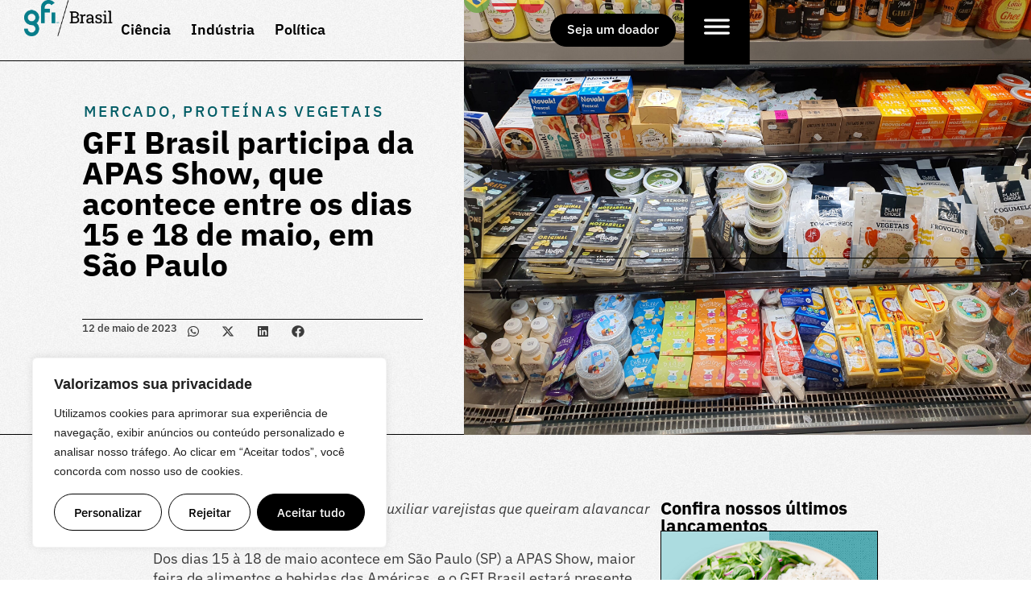

--- FILE ---
content_type: text/html; charset=UTF-8
request_url: https://gfi.org.br/gfi-brasil-participa-da-apas-show-que-acontece-entre-os-dias-15-e-18-de-maio-em-sao-paulo/
body_size: 47458
content:
<!doctype html>
<html lang="pt-BR">
<head>
	<meta charset="UTF-8">
<script>
var gform;gform||(document.addEventListener("gform_main_scripts_loaded",function(){gform.scriptsLoaded=!0}),document.addEventListener("gform/theme/scripts_loaded",function(){gform.themeScriptsLoaded=!0}),window.addEventListener("DOMContentLoaded",function(){gform.domLoaded=!0}),gform={domLoaded:!1,scriptsLoaded:!1,themeScriptsLoaded:!1,isFormEditor:()=>"function"==typeof InitializeEditor,callIfLoaded:function(o){return!(!gform.domLoaded||!gform.scriptsLoaded||!gform.themeScriptsLoaded&&!gform.isFormEditor()||(gform.isFormEditor()&&console.warn("The use of gform.initializeOnLoaded() is deprecated in the form editor context and will be removed in Gravity Forms 3.1."),o(),0))},initializeOnLoaded:function(o){gform.callIfLoaded(o)||(document.addEventListener("gform_main_scripts_loaded",()=>{gform.scriptsLoaded=!0,gform.callIfLoaded(o)}),document.addEventListener("gform/theme/scripts_loaded",()=>{gform.themeScriptsLoaded=!0,gform.callIfLoaded(o)}),window.addEventListener("DOMContentLoaded",()=>{gform.domLoaded=!0,gform.callIfLoaded(o)}))},hooks:{action:{},filter:{}},addAction:function(o,r,e,t){gform.addHook("action",o,r,e,t)},addFilter:function(o,r,e,t){gform.addHook("filter",o,r,e,t)},doAction:function(o){gform.doHook("action",o,arguments)},applyFilters:function(o){return gform.doHook("filter",o,arguments)},removeAction:function(o,r){gform.removeHook("action",o,r)},removeFilter:function(o,r,e){gform.removeHook("filter",o,r,e)},addHook:function(o,r,e,t,n){null==gform.hooks[o][r]&&(gform.hooks[o][r]=[]);var d=gform.hooks[o][r];null==n&&(n=r+"_"+d.length),gform.hooks[o][r].push({tag:n,callable:e,priority:t=null==t?10:t})},doHook:function(r,o,e){var t;if(e=Array.prototype.slice.call(e,1),null!=gform.hooks[r][o]&&((o=gform.hooks[r][o]).sort(function(o,r){return o.priority-r.priority}),o.forEach(function(o){"function"!=typeof(t=o.callable)&&(t=window[t]),"action"==r?t.apply(null,e):e[0]=t.apply(null,e)})),"filter"==r)return e[0]},removeHook:function(o,r,t,n){var e;null!=gform.hooks[o][r]&&(e=(e=gform.hooks[o][r]).filter(function(o,r,e){return!!(null!=n&&n!=o.tag||null!=t&&t!=o.priority)}),gform.hooks[o][r]=e)}});
</script>

	<meta name="viewport" content="width=device-width, initial-scale=1">
	<link rel="profile" href="https://gmpg.org/xfn/11">
	<meta name='robots' content='index, follow, max-image-preview:large, max-snippet:-1, max-video-preview:-1' />

	<!-- This site is optimized with the Yoast SEO plugin v26.7 - https://yoast.com/wordpress/plugins/seo/ -->
	<title>GFI Brasil participa da APAS Show, que acontece entre os dias 15 e 18 de maio, em São Paulo - GFI Brasil</title>
	<meta property="og:locale" content="pt_BR" />
	<meta property="og:type" content="article" />
	<meta property="og:title" content="GFI Brasil participa da APAS Show, que acontece entre os dias 15 e 18 de maio, em São Paulo - GFI Brasil" />
	<meta property="og:description" content="A organização terá um stand para auxiliar varejistas que queiram alavancar as vendas de produtos plant-based Dos dias 15 à 18 de maio acontece em São Paulo (SP) a APAS Show, maior feira de alimentos e bebidas das Américas, e o GFI Brasil estará presente promovendo o setor de proteínas alternativas. Além de contar com um stand, que será um ponto de encontro das empresas e startups parceiras, o GFI Brasil também vai participar de duas mesas redondas durante o 1º Fórum de Saudabilidade para Supermercados, promovido pelo Instituto de Tecnologia de Alimentos (Ital), no segundo andar do Expo Center. O evento é uma oportunidade única para profissionais do setor de alimentos e bebidas ficarem por dentro das principais tendências que estão moldando o mercado plant-based e aprimorarem seus conhecimentos para que possam aproveitar plenamente as oportunidades que o mercado varejista oferece.&nbsp; De acordo com os dados levantados pela pesquisa “O Consumidor Brasileiro e o Mercado Plant-Based 2022” do GFI Brasil, 61% dos consumidores procuraram alguma alternativa vegetal análoga (que imita produtos de origem animal) nos últimos seis meses anteriores à pesquisa mas, destes, 53% disseram não ter encontrado algum item que procuravam. Apenas 8% dos consumidores encontraram todos os produtos vegetais análogos que buscavam. Segundo análise do GFI Brasil, as ações nos pontos de venda do varejo tradicional impulsionam os consumidores a terem uma primeira experiência com um produto à base de plantas. São nessas lojas físicas que as pessoas são expostas às alternativas vegetais enquanto compram outros alimentos para casa, sem que precisem mudar esse hábito. Por isso, o GFI Brasil ressalta a importância das marcas criarem uma boa comunicação nos pontos de venda com, por exemplo, degustações e promoções para incentivar a experimentação e a compra. Também é essencial que as marcas busquem uma localização adequada para expor seus produtos em grandes redes de varejo, com proximidade dos produtos de origem animal equivalentes &#8211;&nbsp; e não em seções apartadas. Confira a programação do GFI Brasil na APAS Show 15 a 18 de Maio, das 8h às 20hStand de apoio a Varejistas e encontro de parceirosRua D, Natural Station: Stand 1049, Level 1  16 de Maio, às 15h Painel “O que o supermercado deve saber sobre as principais buscas do consumidor no setor de alimentos e bebidas”.Participação de Raquel Casselli, Diretora de Engajamento Corporativo do GFI Brasil 17 de Maio, às 15h Painel &#8220;O que o supermercado deve saber sobre os industrializados e sobre o mito dos alimentos ultraprocessados&#8221;.Participação de Cristiana Ambiel, Gerente de Ciência e Tecnologia do GFI Brasil" />
	<meta property="og:url" content="https://gfi.org.br/gfi-brasil-participa-da-apas-show-que-acontece-entre-os-dias-15-e-18-de-maio-em-sao-paulo/" />
	<meta property="og:site_name" content="GFI Brasil" />
	<meta property="article:published_time" content="2023-05-12T20:14:59+00:00" />
	<meta property="og:image" content="https://gfi.org.br/wp-content/uploads/2023/05/20220820_135635-scaled-1.jpg" />
	<meta property="og:image:width" content="2560" />
	<meta property="og:image:height" content="1920" />
	<meta property="og:image:type" content="image/jpeg" />
	<meta name="author" content="FabioC" />
	<meta name="twitter:card" content="summary_large_image" />
	<meta name="twitter:label1" content="Escrito por" />
	<meta name="twitter:data1" content="FabioC" />
	<meta name="twitter:label2" content="Est. tempo de leitura" />
	<meta name="twitter:data2" content="3 minutos" />
	<script type="application/ld+json" class="yoast-schema-graph">{"@context":"https://schema.org","@graph":[{"@type":"Article","@id":"https://gfi.org.br/gfi-brasil-participa-da-apas-show-que-acontece-entre-os-dias-15-e-18-de-maio-em-sao-paulo/#article","isPartOf":{"@id":"https://gfi.org.br/gfi-brasil-participa-da-apas-show-que-acontece-entre-os-dias-15-e-18-de-maio-em-sao-paulo/"},"author":{"name":"FabioC","@id":"https://gfi.org.br/#/schema/person/03d239e4df1e3a39d90b61030e53acfa"},"headline":"GFI Brasil participa da APAS Show, que acontece entre os dias 15 e 18 de maio, em São Paulo","datePublished":"2023-05-12T20:14:59+00:00","mainEntityOfPage":{"@id":"https://gfi.org.br/gfi-brasil-participa-da-apas-show-que-acontece-entre-os-dias-15-e-18-de-maio-em-sao-paulo/"},"wordCount":458,"publisher":{"@id":"https://gfi.org.br/#organization"},"image":{"@id":"https://gfi.org.br/gfi-brasil-participa-da-apas-show-que-acontece-entre-os-dias-15-e-18-de-maio-em-sao-paulo/#primaryimage"},"thumbnailUrl":"https://gfi.org.br/wp-content/uploads/2023/05/20220820_135635-scaled-1.jpg","keywords":["alt protein","alternative protein","apas","APAS show","evento","feira","Mercado","Plant-Based","proteínas alternativas"],"articleSection":["Mercado","Proteínas Vegetais"],"inLanguage":"pt-BR"},{"@type":"WebPage","@id":"https://gfi.org.br/gfi-brasil-participa-da-apas-show-que-acontece-entre-os-dias-15-e-18-de-maio-em-sao-paulo/","url":"https://gfi.org.br/gfi-brasil-participa-da-apas-show-que-acontece-entre-os-dias-15-e-18-de-maio-em-sao-paulo/","name":"GFI Brasil participa da APAS Show, que acontece entre os dias 15 e 18 de maio, em São Paulo - GFI Brasil","isPartOf":{"@id":"https://gfi.org.br/#website"},"primaryImageOfPage":{"@id":"https://gfi.org.br/gfi-brasil-participa-da-apas-show-que-acontece-entre-os-dias-15-e-18-de-maio-em-sao-paulo/#primaryimage"},"image":{"@id":"https://gfi.org.br/gfi-brasil-participa-da-apas-show-que-acontece-entre-os-dias-15-e-18-de-maio-em-sao-paulo/#primaryimage"},"thumbnailUrl":"https://gfi.org.br/wp-content/uploads/2023/05/20220820_135635-scaled-1.jpg","datePublished":"2023-05-12T20:14:59+00:00","breadcrumb":{"@id":"https://gfi.org.br/gfi-brasil-participa-da-apas-show-que-acontece-entre-os-dias-15-e-18-de-maio-em-sao-paulo/#breadcrumb"},"inLanguage":"pt-BR","potentialAction":[{"@type":"ReadAction","target":["https://gfi.org.br/gfi-brasil-participa-da-apas-show-que-acontece-entre-os-dias-15-e-18-de-maio-em-sao-paulo/"]}]},{"@type":"ImageObject","inLanguage":"pt-BR","@id":"https://gfi.org.br/gfi-brasil-participa-da-apas-show-que-acontece-entre-os-dias-15-e-18-de-maio-em-sao-paulo/#primaryimage","url":"https://gfi.org.br/wp-content/uploads/2023/05/20220820_135635-scaled-1.jpg","contentUrl":"https://gfi.org.br/wp-content/uploads/2023/05/20220820_135635-scaled-1.jpg","width":2560,"height":1920},{"@type":"BreadcrumbList","@id":"https://gfi.org.br/gfi-brasil-participa-da-apas-show-que-acontece-entre-os-dias-15-e-18-de-maio-em-sao-paulo/#breadcrumb","itemListElement":[{"@type":"ListItem","position":1,"name":"Início","item":"https://gfi.org.br/"},{"@type":"ListItem","position":2,"name":"GFI Brasil participa da APAS Show, que acontece entre os dias 15 e 18 de maio, em São Paulo"}]},{"@type":"WebSite","@id":"https://gfi.org.br/#website","url":"https://gfi.org.br/","name":"GFI Brasil","description":"Por um sistema alimentar mais seguro, justo e sustentável","publisher":{"@id":"https://gfi.org.br/#organization"},"potentialAction":[{"@type":"SearchAction","target":{"@type":"EntryPoint","urlTemplate":"https://gfi.org.br/?s={search_term_string}"},"query-input":{"@type":"PropertyValueSpecification","valueRequired":true,"valueName":"search_term_string"}}],"inLanguage":"pt-BR"},{"@type":"Organization","@id":"https://gfi.org.br/#organization","name":"GFI Brasil","url":"https://gfi.org.br/","logo":{"@type":"ImageObject","inLanguage":"pt-BR","@id":"https://gfi.org.br/#/schema/logo/image/","url":"https://gfi.org.br/wp-content/uploads/2024/12/GFI-Brasil-logo_SM_primary_color.png","contentUrl":"https://gfi.org.br/wp-content/uploads/2024/12/GFI-Brasil-logo_SM_primary_color.png","width":673,"height":277,"caption":"GFI Brasil"},"image":{"@id":"https://gfi.org.br/#/schema/logo/image/"},"sameAs":["https://www.instagram.com/thegoodfoodinstitutebrasil","https://www.linkedin.com/company/the-good-food-institute-brasil","https://www.youtube.com/channel/UCbtbP2l8NdC8miiqfMTa3Ng"]},{"@type":"Person","@id":"https://gfi.org.br/#/schema/person/03d239e4df1e3a39d90b61030e53acfa","name":"FabioC","image":{"@type":"ImageObject","inLanguage":"pt-BR","@id":"https://gfi.org.br/#/schema/person/image/","url":"https://secure.gravatar.com/avatar/dc669fcb3f1a0467d5b4169363a56fa7c9cd4006f8a6e716bd63bc3dd6ff388d?s=96&d=robohash&r=g","contentUrl":"https://secure.gravatar.com/avatar/dc669fcb3f1a0467d5b4169363a56fa7c9cd4006f8a6e716bd63bc3dd6ff388d?s=96&d=robohash&r=g","caption":"FabioC"},"url":"https://gfi.org.br/author/fabioc/"}]}</script>
	<!-- / Yoast SEO plugin. -->


<link rel='dns-prefetch' href='//www.googletagmanager.com' />
<link rel="alternate" type="application/rss+xml" title="Feed para GFI Brasil &raquo;" href="https://gfi.org.br/feed/" />
<link rel="alternate" type="application/rss+xml" title="Feed de comentários para GFI Brasil &raquo;" href="https://gfi.org.br/comments/feed/" />
<link rel="alternate" title="oEmbed (JSON)" type="application/json+oembed" href="https://gfi.org.br/wp-json/oembed/1.0/embed?url=https%3A%2F%2Fgfi.org.br%2Fgfi-brasil-participa-da-apas-show-que-acontece-entre-os-dias-15-e-18-de-maio-em-sao-paulo%2F" />
<link rel="alternate" title="oEmbed (XML)" type="text/xml+oembed" href="https://gfi.org.br/wp-json/oembed/1.0/embed?url=https%3A%2F%2Fgfi.org.br%2Fgfi-brasil-participa-da-apas-show-que-acontece-entre-os-dias-15-e-18-de-maio-em-sao-paulo%2F&#038;format=xml" />
<style id='wp-img-auto-sizes-contain-inline-css'>
img:is([sizes=auto i],[sizes^="auto," i]){contain-intrinsic-size:3000px 1500px}
/*# sourceURL=wp-img-auto-sizes-contain-inline-css */
</style>
<style id='wp-emoji-styles-inline-css'>

	img.wp-smiley, img.emoji {
		display: inline !important;
		border: none !important;
		box-shadow: none !important;
		height: 1em !important;
		width: 1em !important;
		margin: 0 0.07em !important;
		vertical-align: -0.1em !important;
		background: none !important;
		padding: 0 !important;
	}
/*# sourceURL=wp-emoji-styles-inline-css */
</style>
<link rel='stylesheet' id='wp-block-library-css' href='https://gfi.org.br/wp-includes/css/dist/block-library/style.min.css?ver=6.9' media='all' />
<link rel='stylesheet' id='jet-engine-frontend-css' href='https://gfi.org.br/wp-content/plugins/jet-engine/assets/css/frontend.css?ver=3.6.3' media='all' />
<style id='global-styles-inline-css'>
:root{--wp--preset--aspect-ratio--square: 1;--wp--preset--aspect-ratio--4-3: 4/3;--wp--preset--aspect-ratio--3-4: 3/4;--wp--preset--aspect-ratio--3-2: 3/2;--wp--preset--aspect-ratio--2-3: 2/3;--wp--preset--aspect-ratio--16-9: 16/9;--wp--preset--aspect-ratio--9-16: 9/16;--wp--preset--color--black: #000000;--wp--preset--color--cyan-bluish-gray: #abb8c3;--wp--preset--color--white: #ffffff;--wp--preset--color--pale-pink: #f78da7;--wp--preset--color--vivid-red: #cf2e2e;--wp--preset--color--luminous-vivid-orange: #ff6900;--wp--preset--color--luminous-vivid-amber: #fcb900;--wp--preset--color--light-green-cyan: #7bdcb5;--wp--preset--color--vivid-green-cyan: #00d084;--wp--preset--color--pale-cyan-blue: #8ed1fc;--wp--preset--color--vivid-cyan-blue: #0693e3;--wp--preset--color--vivid-purple: #9b51e0;--wp--preset--gradient--vivid-cyan-blue-to-vivid-purple: linear-gradient(135deg,rgb(6,147,227) 0%,rgb(155,81,224) 100%);--wp--preset--gradient--light-green-cyan-to-vivid-green-cyan: linear-gradient(135deg,rgb(122,220,180) 0%,rgb(0,208,130) 100%);--wp--preset--gradient--luminous-vivid-amber-to-luminous-vivid-orange: linear-gradient(135deg,rgb(252,185,0) 0%,rgb(255,105,0) 100%);--wp--preset--gradient--luminous-vivid-orange-to-vivid-red: linear-gradient(135deg,rgb(255,105,0) 0%,rgb(207,46,46) 100%);--wp--preset--gradient--very-light-gray-to-cyan-bluish-gray: linear-gradient(135deg,rgb(238,238,238) 0%,rgb(169,184,195) 100%);--wp--preset--gradient--cool-to-warm-spectrum: linear-gradient(135deg,rgb(74,234,220) 0%,rgb(151,120,209) 20%,rgb(207,42,186) 40%,rgb(238,44,130) 60%,rgb(251,105,98) 80%,rgb(254,248,76) 100%);--wp--preset--gradient--blush-light-purple: linear-gradient(135deg,rgb(255,206,236) 0%,rgb(152,150,240) 100%);--wp--preset--gradient--blush-bordeaux: linear-gradient(135deg,rgb(254,205,165) 0%,rgb(254,45,45) 50%,rgb(107,0,62) 100%);--wp--preset--gradient--luminous-dusk: linear-gradient(135deg,rgb(255,203,112) 0%,rgb(199,81,192) 50%,rgb(65,88,208) 100%);--wp--preset--gradient--pale-ocean: linear-gradient(135deg,rgb(255,245,203) 0%,rgb(182,227,212) 50%,rgb(51,167,181) 100%);--wp--preset--gradient--electric-grass: linear-gradient(135deg,rgb(202,248,128) 0%,rgb(113,206,126) 100%);--wp--preset--gradient--midnight: linear-gradient(135deg,rgb(2,3,129) 0%,rgb(40,116,252) 100%);--wp--preset--font-size--small: 13px;--wp--preset--font-size--medium: 20px;--wp--preset--font-size--large: 36px;--wp--preset--font-size--x-large: 42px;--wp--preset--spacing--20: 0.44rem;--wp--preset--spacing--30: 0.67rem;--wp--preset--spacing--40: 1rem;--wp--preset--spacing--50: 1.5rem;--wp--preset--spacing--60: 2.25rem;--wp--preset--spacing--70: 3.38rem;--wp--preset--spacing--80: 5.06rem;--wp--preset--shadow--natural: 6px 6px 9px rgba(0, 0, 0, 0.2);--wp--preset--shadow--deep: 12px 12px 50px rgba(0, 0, 0, 0.4);--wp--preset--shadow--sharp: 6px 6px 0px rgba(0, 0, 0, 0.2);--wp--preset--shadow--outlined: 6px 6px 0px -3px rgb(255, 255, 255), 6px 6px rgb(0, 0, 0);--wp--preset--shadow--crisp: 6px 6px 0px rgb(0, 0, 0);}:root { --wp--style--global--content-size: 800px;--wp--style--global--wide-size: 1200px; }:where(body) { margin: 0; }.wp-site-blocks > .alignleft { float: left; margin-right: 2em; }.wp-site-blocks > .alignright { float: right; margin-left: 2em; }.wp-site-blocks > .aligncenter { justify-content: center; margin-left: auto; margin-right: auto; }:where(.wp-site-blocks) > * { margin-block-start: 24px; margin-block-end: 0; }:where(.wp-site-blocks) > :first-child { margin-block-start: 0; }:where(.wp-site-blocks) > :last-child { margin-block-end: 0; }:root { --wp--style--block-gap: 24px; }:root :where(.is-layout-flow) > :first-child{margin-block-start: 0;}:root :where(.is-layout-flow) > :last-child{margin-block-end: 0;}:root :where(.is-layout-flow) > *{margin-block-start: 24px;margin-block-end: 0;}:root :where(.is-layout-constrained) > :first-child{margin-block-start: 0;}:root :where(.is-layout-constrained) > :last-child{margin-block-end: 0;}:root :where(.is-layout-constrained) > *{margin-block-start: 24px;margin-block-end: 0;}:root :where(.is-layout-flex){gap: 24px;}:root :where(.is-layout-grid){gap: 24px;}.is-layout-flow > .alignleft{float: left;margin-inline-start: 0;margin-inline-end: 2em;}.is-layout-flow > .alignright{float: right;margin-inline-start: 2em;margin-inline-end: 0;}.is-layout-flow > .aligncenter{margin-left: auto !important;margin-right: auto !important;}.is-layout-constrained > .alignleft{float: left;margin-inline-start: 0;margin-inline-end: 2em;}.is-layout-constrained > .alignright{float: right;margin-inline-start: 2em;margin-inline-end: 0;}.is-layout-constrained > .aligncenter{margin-left: auto !important;margin-right: auto !important;}.is-layout-constrained > :where(:not(.alignleft):not(.alignright):not(.alignfull)){max-width: var(--wp--style--global--content-size);margin-left: auto !important;margin-right: auto !important;}.is-layout-constrained > .alignwide{max-width: var(--wp--style--global--wide-size);}body .is-layout-flex{display: flex;}.is-layout-flex{flex-wrap: wrap;align-items: center;}.is-layout-flex > :is(*, div){margin: 0;}body .is-layout-grid{display: grid;}.is-layout-grid > :is(*, div){margin: 0;}body{padding-top: 0px;padding-right: 0px;padding-bottom: 0px;padding-left: 0px;}a:where(:not(.wp-element-button)){text-decoration: underline;}:root :where(.wp-element-button, .wp-block-button__link){background-color: #32373c;border-width: 0;color: #fff;font-family: inherit;font-size: inherit;font-style: inherit;font-weight: inherit;letter-spacing: inherit;line-height: inherit;padding-top: calc(0.667em + 2px);padding-right: calc(1.333em + 2px);padding-bottom: calc(0.667em + 2px);padding-left: calc(1.333em + 2px);text-decoration: none;text-transform: inherit;}.has-black-color{color: var(--wp--preset--color--black) !important;}.has-cyan-bluish-gray-color{color: var(--wp--preset--color--cyan-bluish-gray) !important;}.has-white-color{color: var(--wp--preset--color--white) !important;}.has-pale-pink-color{color: var(--wp--preset--color--pale-pink) !important;}.has-vivid-red-color{color: var(--wp--preset--color--vivid-red) !important;}.has-luminous-vivid-orange-color{color: var(--wp--preset--color--luminous-vivid-orange) !important;}.has-luminous-vivid-amber-color{color: var(--wp--preset--color--luminous-vivid-amber) !important;}.has-light-green-cyan-color{color: var(--wp--preset--color--light-green-cyan) !important;}.has-vivid-green-cyan-color{color: var(--wp--preset--color--vivid-green-cyan) !important;}.has-pale-cyan-blue-color{color: var(--wp--preset--color--pale-cyan-blue) !important;}.has-vivid-cyan-blue-color{color: var(--wp--preset--color--vivid-cyan-blue) !important;}.has-vivid-purple-color{color: var(--wp--preset--color--vivid-purple) !important;}.has-black-background-color{background-color: var(--wp--preset--color--black) !important;}.has-cyan-bluish-gray-background-color{background-color: var(--wp--preset--color--cyan-bluish-gray) !important;}.has-white-background-color{background-color: var(--wp--preset--color--white) !important;}.has-pale-pink-background-color{background-color: var(--wp--preset--color--pale-pink) !important;}.has-vivid-red-background-color{background-color: var(--wp--preset--color--vivid-red) !important;}.has-luminous-vivid-orange-background-color{background-color: var(--wp--preset--color--luminous-vivid-orange) !important;}.has-luminous-vivid-amber-background-color{background-color: var(--wp--preset--color--luminous-vivid-amber) !important;}.has-light-green-cyan-background-color{background-color: var(--wp--preset--color--light-green-cyan) !important;}.has-vivid-green-cyan-background-color{background-color: var(--wp--preset--color--vivid-green-cyan) !important;}.has-pale-cyan-blue-background-color{background-color: var(--wp--preset--color--pale-cyan-blue) !important;}.has-vivid-cyan-blue-background-color{background-color: var(--wp--preset--color--vivid-cyan-blue) !important;}.has-vivid-purple-background-color{background-color: var(--wp--preset--color--vivid-purple) !important;}.has-black-border-color{border-color: var(--wp--preset--color--black) !important;}.has-cyan-bluish-gray-border-color{border-color: var(--wp--preset--color--cyan-bluish-gray) !important;}.has-white-border-color{border-color: var(--wp--preset--color--white) !important;}.has-pale-pink-border-color{border-color: var(--wp--preset--color--pale-pink) !important;}.has-vivid-red-border-color{border-color: var(--wp--preset--color--vivid-red) !important;}.has-luminous-vivid-orange-border-color{border-color: var(--wp--preset--color--luminous-vivid-orange) !important;}.has-luminous-vivid-amber-border-color{border-color: var(--wp--preset--color--luminous-vivid-amber) !important;}.has-light-green-cyan-border-color{border-color: var(--wp--preset--color--light-green-cyan) !important;}.has-vivid-green-cyan-border-color{border-color: var(--wp--preset--color--vivid-green-cyan) !important;}.has-pale-cyan-blue-border-color{border-color: var(--wp--preset--color--pale-cyan-blue) !important;}.has-vivid-cyan-blue-border-color{border-color: var(--wp--preset--color--vivid-cyan-blue) !important;}.has-vivid-purple-border-color{border-color: var(--wp--preset--color--vivid-purple) !important;}.has-vivid-cyan-blue-to-vivid-purple-gradient-background{background: var(--wp--preset--gradient--vivid-cyan-blue-to-vivid-purple) !important;}.has-light-green-cyan-to-vivid-green-cyan-gradient-background{background: var(--wp--preset--gradient--light-green-cyan-to-vivid-green-cyan) !important;}.has-luminous-vivid-amber-to-luminous-vivid-orange-gradient-background{background: var(--wp--preset--gradient--luminous-vivid-amber-to-luminous-vivid-orange) !important;}.has-luminous-vivid-orange-to-vivid-red-gradient-background{background: var(--wp--preset--gradient--luminous-vivid-orange-to-vivid-red) !important;}.has-very-light-gray-to-cyan-bluish-gray-gradient-background{background: var(--wp--preset--gradient--very-light-gray-to-cyan-bluish-gray) !important;}.has-cool-to-warm-spectrum-gradient-background{background: var(--wp--preset--gradient--cool-to-warm-spectrum) !important;}.has-blush-light-purple-gradient-background{background: var(--wp--preset--gradient--blush-light-purple) !important;}.has-blush-bordeaux-gradient-background{background: var(--wp--preset--gradient--blush-bordeaux) !important;}.has-luminous-dusk-gradient-background{background: var(--wp--preset--gradient--luminous-dusk) !important;}.has-pale-ocean-gradient-background{background: var(--wp--preset--gradient--pale-ocean) !important;}.has-electric-grass-gradient-background{background: var(--wp--preset--gradient--electric-grass) !important;}.has-midnight-gradient-background{background: var(--wp--preset--gradient--midnight) !important;}.has-small-font-size{font-size: var(--wp--preset--font-size--small) !important;}.has-medium-font-size{font-size: var(--wp--preset--font-size--medium) !important;}.has-large-font-size{font-size: var(--wp--preset--font-size--large) !important;}.has-x-large-font-size{font-size: var(--wp--preset--font-size--x-large) !important;}
:root :where(.wp-block-pullquote){font-size: 1.5em;line-height: 1.6;}
/*# sourceURL=global-styles-inline-css */
</style>
<link rel='stylesheet' id='hello-elementor-css' href='https://gfi.org.br/wp-content/themes/hello-elementor/assets/css/reset.css?ver=3.4.5' media='all' />
<link rel='stylesheet' id='hello-elementor-theme-style-css' href='https://gfi.org.br/wp-content/themes/hello-elementor/assets/css/theme.css?ver=3.4.5' media='all' />
<link rel='stylesheet' id='hello-elementor-header-footer-css' href='https://gfi.org.br/wp-content/themes/hello-elementor/assets/css/header-footer.css?ver=3.4.5' media='all' />
<link rel='stylesheet' id='elementor-frontend-css' href='https://gfi.org.br/wp-content/plugins/elementor/assets/css/frontend.min.css?ver=3.34.4' media='all' />
<style id='elementor-frontend-inline-css'>
@-webkit-keyframes ha_fadeIn{0%{opacity:0}to{opacity:1}}@keyframes ha_fadeIn{0%{opacity:0}to{opacity:1}}@-webkit-keyframes ha_zoomIn{0%{opacity:0;-webkit-transform:scale3d(.3,.3,.3);transform:scale3d(.3,.3,.3)}50%{opacity:1}}@keyframes ha_zoomIn{0%{opacity:0;-webkit-transform:scale3d(.3,.3,.3);transform:scale3d(.3,.3,.3)}50%{opacity:1}}@-webkit-keyframes ha_rollIn{0%{opacity:0;-webkit-transform:translate3d(-100%,0,0) rotate3d(0,0,1,-120deg);transform:translate3d(-100%,0,0) rotate3d(0,0,1,-120deg)}to{opacity:1}}@keyframes ha_rollIn{0%{opacity:0;-webkit-transform:translate3d(-100%,0,0) rotate3d(0,0,1,-120deg);transform:translate3d(-100%,0,0) rotate3d(0,0,1,-120deg)}to{opacity:1}}@-webkit-keyframes ha_bounce{0%,20%,53%,to{-webkit-animation-timing-function:cubic-bezier(.215,.61,.355,1);animation-timing-function:cubic-bezier(.215,.61,.355,1)}40%,43%{-webkit-transform:translate3d(0,-30px,0) scaleY(1.1);transform:translate3d(0,-30px,0) scaleY(1.1);-webkit-animation-timing-function:cubic-bezier(.755,.05,.855,.06);animation-timing-function:cubic-bezier(.755,.05,.855,.06)}70%{-webkit-transform:translate3d(0,-15px,0) scaleY(1.05);transform:translate3d(0,-15px,0) scaleY(1.05);-webkit-animation-timing-function:cubic-bezier(.755,.05,.855,.06);animation-timing-function:cubic-bezier(.755,.05,.855,.06)}80%{-webkit-transition-timing-function:cubic-bezier(.215,.61,.355,1);transition-timing-function:cubic-bezier(.215,.61,.355,1);-webkit-transform:translate3d(0,0,0) scaleY(.95);transform:translate3d(0,0,0) scaleY(.95)}90%{-webkit-transform:translate3d(0,-4px,0) scaleY(1.02);transform:translate3d(0,-4px,0) scaleY(1.02)}}@keyframes ha_bounce{0%,20%,53%,to{-webkit-animation-timing-function:cubic-bezier(.215,.61,.355,1);animation-timing-function:cubic-bezier(.215,.61,.355,1)}40%,43%{-webkit-transform:translate3d(0,-30px,0) scaleY(1.1);transform:translate3d(0,-30px,0) scaleY(1.1);-webkit-animation-timing-function:cubic-bezier(.755,.05,.855,.06);animation-timing-function:cubic-bezier(.755,.05,.855,.06)}70%{-webkit-transform:translate3d(0,-15px,0) scaleY(1.05);transform:translate3d(0,-15px,0) scaleY(1.05);-webkit-animation-timing-function:cubic-bezier(.755,.05,.855,.06);animation-timing-function:cubic-bezier(.755,.05,.855,.06)}80%{-webkit-transition-timing-function:cubic-bezier(.215,.61,.355,1);transition-timing-function:cubic-bezier(.215,.61,.355,1);-webkit-transform:translate3d(0,0,0) scaleY(.95);transform:translate3d(0,0,0) scaleY(.95)}90%{-webkit-transform:translate3d(0,-4px,0) scaleY(1.02);transform:translate3d(0,-4px,0) scaleY(1.02)}}@-webkit-keyframes ha_bounceIn{0%,20%,40%,60%,80%,to{-webkit-animation-timing-function:cubic-bezier(.215,.61,.355,1);animation-timing-function:cubic-bezier(.215,.61,.355,1)}0%{opacity:0;-webkit-transform:scale3d(.3,.3,.3);transform:scale3d(.3,.3,.3)}20%{-webkit-transform:scale3d(1.1,1.1,1.1);transform:scale3d(1.1,1.1,1.1)}40%{-webkit-transform:scale3d(.9,.9,.9);transform:scale3d(.9,.9,.9)}60%{opacity:1;-webkit-transform:scale3d(1.03,1.03,1.03);transform:scale3d(1.03,1.03,1.03)}80%{-webkit-transform:scale3d(.97,.97,.97);transform:scale3d(.97,.97,.97)}to{opacity:1}}@keyframes ha_bounceIn{0%,20%,40%,60%,80%,to{-webkit-animation-timing-function:cubic-bezier(.215,.61,.355,1);animation-timing-function:cubic-bezier(.215,.61,.355,1)}0%{opacity:0;-webkit-transform:scale3d(.3,.3,.3);transform:scale3d(.3,.3,.3)}20%{-webkit-transform:scale3d(1.1,1.1,1.1);transform:scale3d(1.1,1.1,1.1)}40%{-webkit-transform:scale3d(.9,.9,.9);transform:scale3d(.9,.9,.9)}60%{opacity:1;-webkit-transform:scale3d(1.03,1.03,1.03);transform:scale3d(1.03,1.03,1.03)}80%{-webkit-transform:scale3d(.97,.97,.97);transform:scale3d(.97,.97,.97)}to{opacity:1}}@-webkit-keyframes ha_flipInX{0%{opacity:0;-webkit-transform:perspective(400px) rotate3d(1,0,0,90deg);transform:perspective(400px) rotate3d(1,0,0,90deg);-webkit-animation-timing-function:ease-in;animation-timing-function:ease-in}40%{-webkit-transform:perspective(400px) rotate3d(1,0,0,-20deg);transform:perspective(400px) rotate3d(1,0,0,-20deg);-webkit-animation-timing-function:ease-in;animation-timing-function:ease-in}60%{opacity:1;-webkit-transform:perspective(400px) rotate3d(1,0,0,10deg);transform:perspective(400px) rotate3d(1,0,0,10deg)}80%{-webkit-transform:perspective(400px) rotate3d(1,0,0,-5deg);transform:perspective(400px) rotate3d(1,0,0,-5deg)}}@keyframes ha_flipInX{0%{opacity:0;-webkit-transform:perspective(400px) rotate3d(1,0,0,90deg);transform:perspective(400px) rotate3d(1,0,0,90deg);-webkit-animation-timing-function:ease-in;animation-timing-function:ease-in}40%{-webkit-transform:perspective(400px) rotate3d(1,0,0,-20deg);transform:perspective(400px) rotate3d(1,0,0,-20deg);-webkit-animation-timing-function:ease-in;animation-timing-function:ease-in}60%{opacity:1;-webkit-transform:perspective(400px) rotate3d(1,0,0,10deg);transform:perspective(400px) rotate3d(1,0,0,10deg)}80%{-webkit-transform:perspective(400px) rotate3d(1,0,0,-5deg);transform:perspective(400px) rotate3d(1,0,0,-5deg)}}@-webkit-keyframes ha_flipInY{0%{opacity:0;-webkit-transform:perspective(400px) rotate3d(0,1,0,90deg);transform:perspective(400px) rotate3d(0,1,0,90deg);-webkit-animation-timing-function:ease-in;animation-timing-function:ease-in}40%{-webkit-transform:perspective(400px) rotate3d(0,1,0,-20deg);transform:perspective(400px) rotate3d(0,1,0,-20deg);-webkit-animation-timing-function:ease-in;animation-timing-function:ease-in}60%{opacity:1;-webkit-transform:perspective(400px) rotate3d(0,1,0,10deg);transform:perspective(400px) rotate3d(0,1,0,10deg)}80%{-webkit-transform:perspective(400px) rotate3d(0,1,0,-5deg);transform:perspective(400px) rotate3d(0,1,0,-5deg)}}@keyframes ha_flipInY{0%{opacity:0;-webkit-transform:perspective(400px) rotate3d(0,1,0,90deg);transform:perspective(400px) rotate3d(0,1,0,90deg);-webkit-animation-timing-function:ease-in;animation-timing-function:ease-in}40%{-webkit-transform:perspective(400px) rotate3d(0,1,0,-20deg);transform:perspective(400px) rotate3d(0,1,0,-20deg);-webkit-animation-timing-function:ease-in;animation-timing-function:ease-in}60%{opacity:1;-webkit-transform:perspective(400px) rotate3d(0,1,0,10deg);transform:perspective(400px) rotate3d(0,1,0,10deg)}80%{-webkit-transform:perspective(400px) rotate3d(0,1,0,-5deg);transform:perspective(400px) rotate3d(0,1,0,-5deg)}}@-webkit-keyframes ha_swing{20%{-webkit-transform:rotate3d(0,0,1,15deg);transform:rotate3d(0,0,1,15deg)}40%{-webkit-transform:rotate3d(0,0,1,-10deg);transform:rotate3d(0,0,1,-10deg)}60%{-webkit-transform:rotate3d(0,0,1,5deg);transform:rotate3d(0,0,1,5deg)}80%{-webkit-transform:rotate3d(0,0,1,-5deg);transform:rotate3d(0,0,1,-5deg)}}@keyframes ha_swing{20%{-webkit-transform:rotate3d(0,0,1,15deg);transform:rotate3d(0,0,1,15deg)}40%{-webkit-transform:rotate3d(0,0,1,-10deg);transform:rotate3d(0,0,1,-10deg)}60%{-webkit-transform:rotate3d(0,0,1,5deg);transform:rotate3d(0,0,1,5deg)}80%{-webkit-transform:rotate3d(0,0,1,-5deg);transform:rotate3d(0,0,1,-5deg)}}@-webkit-keyframes ha_slideInDown{0%{visibility:visible;-webkit-transform:translate3d(0,-100%,0);transform:translate3d(0,-100%,0)}}@keyframes ha_slideInDown{0%{visibility:visible;-webkit-transform:translate3d(0,-100%,0);transform:translate3d(0,-100%,0)}}@-webkit-keyframes ha_slideInUp{0%{visibility:visible;-webkit-transform:translate3d(0,100%,0);transform:translate3d(0,100%,0)}}@keyframes ha_slideInUp{0%{visibility:visible;-webkit-transform:translate3d(0,100%,0);transform:translate3d(0,100%,0)}}@-webkit-keyframes ha_slideInLeft{0%{visibility:visible;-webkit-transform:translate3d(-100%,0,0);transform:translate3d(-100%,0,0)}}@keyframes ha_slideInLeft{0%{visibility:visible;-webkit-transform:translate3d(-100%,0,0);transform:translate3d(-100%,0,0)}}@-webkit-keyframes ha_slideInRight{0%{visibility:visible;-webkit-transform:translate3d(100%,0,0);transform:translate3d(100%,0,0)}}@keyframes ha_slideInRight{0%{visibility:visible;-webkit-transform:translate3d(100%,0,0);transform:translate3d(100%,0,0)}}.ha_fadeIn{-webkit-animation-name:ha_fadeIn;animation-name:ha_fadeIn}.ha_zoomIn{-webkit-animation-name:ha_zoomIn;animation-name:ha_zoomIn}.ha_rollIn{-webkit-animation-name:ha_rollIn;animation-name:ha_rollIn}.ha_bounce{-webkit-transform-origin:center bottom;-ms-transform-origin:center bottom;transform-origin:center bottom;-webkit-animation-name:ha_bounce;animation-name:ha_bounce}.ha_bounceIn{-webkit-animation-name:ha_bounceIn;animation-name:ha_bounceIn;-webkit-animation-duration:.75s;-webkit-animation-duration:calc(var(--animate-duration)*.75);animation-duration:.75s;animation-duration:calc(var(--animate-duration)*.75)}.ha_flipInX,.ha_flipInY{-webkit-animation-name:ha_flipInX;animation-name:ha_flipInX;-webkit-backface-visibility:visible!important;backface-visibility:visible!important}.ha_flipInY{-webkit-animation-name:ha_flipInY;animation-name:ha_flipInY}.ha_swing{-webkit-transform-origin:top center;-ms-transform-origin:top center;transform-origin:top center;-webkit-animation-name:ha_swing;animation-name:ha_swing}.ha_slideInDown{-webkit-animation-name:ha_slideInDown;animation-name:ha_slideInDown}.ha_slideInUp{-webkit-animation-name:ha_slideInUp;animation-name:ha_slideInUp}.ha_slideInLeft{-webkit-animation-name:ha_slideInLeft;animation-name:ha_slideInLeft}.ha_slideInRight{-webkit-animation-name:ha_slideInRight;animation-name:ha_slideInRight}.ha-css-transform-yes{-webkit-transition-duration:var(--ha-tfx-transition-duration, .2s);transition-duration:var(--ha-tfx-transition-duration, .2s);-webkit-transition-property:-webkit-transform;transition-property:transform;transition-property:transform,-webkit-transform;-webkit-transform:translate(var(--ha-tfx-translate-x, 0),var(--ha-tfx-translate-y, 0)) scale(var(--ha-tfx-scale-x, 1),var(--ha-tfx-scale-y, 1)) skew(var(--ha-tfx-skew-x, 0),var(--ha-tfx-skew-y, 0)) rotateX(var(--ha-tfx-rotate-x, 0)) rotateY(var(--ha-tfx-rotate-y, 0)) rotateZ(var(--ha-tfx-rotate-z, 0));transform:translate(var(--ha-tfx-translate-x, 0),var(--ha-tfx-translate-y, 0)) scale(var(--ha-tfx-scale-x, 1),var(--ha-tfx-scale-y, 1)) skew(var(--ha-tfx-skew-x, 0),var(--ha-tfx-skew-y, 0)) rotateX(var(--ha-tfx-rotate-x, 0)) rotateY(var(--ha-tfx-rotate-y, 0)) rotateZ(var(--ha-tfx-rotate-z, 0))}.ha-css-transform-yes:hover{-webkit-transform:translate(var(--ha-tfx-translate-x-hover, var(--ha-tfx-translate-x, 0)),var(--ha-tfx-translate-y-hover, var(--ha-tfx-translate-y, 0))) scale(var(--ha-tfx-scale-x-hover, var(--ha-tfx-scale-x, 1)),var(--ha-tfx-scale-y-hover, var(--ha-tfx-scale-y, 1))) skew(var(--ha-tfx-skew-x-hover, var(--ha-tfx-skew-x, 0)),var(--ha-tfx-skew-y-hover, var(--ha-tfx-skew-y, 0))) rotateX(var(--ha-tfx-rotate-x-hover, var(--ha-tfx-rotate-x, 0))) rotateY(var(--ha-tfx-rotate-y-hover, var(--ha-tfx-rotate-y, 0))) rotateZ(var(--ha-tfx-rotate-z-hover, var(--ha-tfx-rotate-z, 0)));transform:translate(var(--ha-tfx-translate-x-hover, var(--ha-tfx-translate-x, 0)),var(--ha-tfx-translate-y-hover, var(--ha-tfx-translate-y, 0))) scale(var(--ha-tfx-scale-x-hover, var(--ha-tfx-scale-x, 1)),var(--ha-tfx-scale-y-hover, var(--ha-tfx-scale-y, 1))) skew(var(--ha-tfx-skew-x-hover, var(--ha-tfx-skew-x, 0)),var(--ha-tfx-skew-y-hover, var(--ha-tfx-skew-y, 0))) rotateX(var(--ha-tfx-rotate-x-hover, var(--ha-tfx-rotate-x, 0))) rotateY(var(--ha-tfx-rotate-y-hover, var(--ha-tfx-rotate-y, 0))) rotateZ(var(--ha-tfx-rotate-z-hover, var(--ha-tfx-rotate-z, 0)))}.happy-addon>.elementor-widget-container{word-wrap:break-word;overflow-wrap:break-word}.happy-addon>.elementor-widget-container,.happy-addon>.elementor-widget-container *{-webkit-box-sizing:border-box;box-sizing:border-box}.happy-addon:not(:has(.elementor-widget-container)),.happy-addon:not(:has(.elementor-widget-container)) *{-webkit-box-sizing:border-box;box-sizing:border-box;word-wrap:break-word;overflow-wrap:break-word}.happy-addon p:empty{display:none}.happy-addon .elementor-inline-editing{min-height:auto!important}.happy-addon-pro img{max-width:100%;height:auto;-o-object-fit:cover;object-fit:cover}.ha-screen-reader-text{position:absolute;overflow:hidden;clip:rect(1px,1px,1px,1px);margin:-1px;padding:0;width:1px;height:1px;border:0;word-wrap:normal!important;-webkit-clip-path:inset(50%);clip-path:inset(50%)}.ha-has-bg-overlay>.elementor-widget-container{position:relative;z-index:1}.ha-has-bg-overlay>.elementor-widget-container:before{position:absolute;top:0;left:0;z-index:-1;width:100%;height:100%;content:""}.ha-has-bg-overlay:not(:has(.elementor-widget-container)){position:relative;z-index:1}.ha-has-bg-overlay:not(:has(.elementor-widget-container)):before{position:absolute;top:0;left:0;z-index:-1;width:100%;height:100%;content:""}.ha-popup--is-enabled .ha-js-popup,.ha-popup--is-enabled .ha-js-popup img{cursor:-webkit-zoom-in!important;cursor:zoom-in!important}.mfp-wrap .mfp-arrow,.mfp-wrap .mfp-close{background-color:transparent}.mfp-wrap .mfp-arrow:focus,.mfp-wrap .mfp-close:focus{outline-width:thin}.ha-advanced-tooltip-enable{position:relative;cursor:pointer;--ha-tooltip-arrow-color:black;--ha-tooltip-arrow-distance:0}.ha-advanced-tooltip-enable .ha-advanced-tooltip-content{position:absolute;z-index:999;display:none;padding:5px 0;width:120px;height:auto;border-radius:6px;background-color:#000;color:#fff;text-align:center;opacity:0}.ha-advanced-tooltip-enable .ha-advanced-tooltip-content::after{position:absolute;border-width:5px;border-style:solid;content:""}.ha-advanced-tooltip-enable .ha-advanced-tooltip-content.no-arrow::after{visibility:hidden}.ha-advanced-tooltip-enable .ha-advanced-tooltip-content.show{display:inline-block;opacity:1}.ha-advanced-tooltip-enable.ha-advanced-tooltip-top .ha-advanced-tooltip-content,body[data-elementor-device-mode=tablet] .ha-advanced-tooltip-enable.ha-advanced-tooltip-tablet-top .ha-advanced-tooltip-content{top:unset;right:0;bottom:calc(101% + var(--ha-tooltip-arrow-distance));left:0;margin:0 auto}.ha-advanced-tooltip-enable.ha-advanced-tooltip-top .ha-advanced-tooltip-content::after,body[data-elementor-device-mode=tablet] .ha-advanced-tooltip-enable.ha-advanced-tooltip-tablet-top .ha-advanced-tooltip-content::after{top:100%;right:unset;bottom:unset;left:50%;border-color:var(--ha-tooltip-arrow-color) transparent transparent transparent;-webkit-transform:translateX(-50%);-ms-transform:translateX(-50%);transform:translateX(-50%)}.ha-advanced-tooltip-enable.ha-advanced-tooltip-bottom .ha-advanced-tooltip-content,body[data-elementor-device-mode=tablet] .ha-advanced-tooltip-enable.ha-advanced-tooltip-tablet-bottom .ha-advanced-tooltip-content{top:calc(101% + var(--ha-tooltip-arrow-distance));right:0;bottom:unset;left:0;margin:0 auto}.ha-advanced-tooltip-enable.ha-advanced-tooltip-bottom .ha-advanced-tooltip-content::after,body[data-elementor-device-mode=tablet] .ha-advanced-tooltip-enable.ha-advanced-tooltip-tablet-bottom .ha-advanced-tooltip-content::after{top:unset;right:unset;bottom:100%;left:50%;border-color:transparent transparent var(--ha-tooltip-arrow-color) transparent;-webkit-transform:translateX(-50%);-ms-transform:translateX(-50%);transform:translateX(-50%)}.ha-advanced-tooltip-enable.ha-advanced-tooltip-left .ha-advanced-tooltip-content,body[data-elementor-device-mode=tablet] .ha-advanced-tooltip-enable.ha-advanced-tooltip-tablet-left .ha-advanced-tooltip-content{top:50%;right:calc(101% + var(--ha-tooltip-arrow-distance));bottom:unset;left:unset;-webkit-transform:translateY(-50%);-ms-transform:translateY(-50%);transform:translateY(-50%)}.ha-advanced-tooltip-enable.ha-advanced-tooltip-left .ha-advanced-tooltip-content::after,body[data-elementor-device-mode=tablet] .ha-advanced-tooltip-enable.ha-advanced-tooltip-tablet-left .ha-advanced-tooltip-content::after{top:50%;right:unset;bottom:unset;left:100%;border-color:transparent transparent transparent var(--ha-tooltip-arrow-color);-webkit-transform:translateY(-50%);-ms-transform:translateY(-50%);transform:translateY(-50%)}.ha-advanced-tooltip-enable.ha-advanced-tooltip-right .ha-advanced-tooltip-content,body[data-elementor-device-mode=tablet] .ha-advanced-tooltip-enable.ha-advanced-tooltip-tablet-right .ha-advanced-tooltip-content{top:50%;right:unset;bottom:unset;left:calc(101% + var(--ha-tooltip-arrow-distance));-webkit-transform:translateY(-50%);-ms-transform:translateY(-50%);transform:translateY(-50%)}.ha-advanced-tooltip-enable.ha-advanced-tooltip-right .ha-advanced-tooltip-content::after,body[data-elementor-device-mode=tablet] .ha-advanced-tooltip-enable.ha-advanced-tooltip-tablet-right .ha-advanced-tooltip-content::after{top:50%;right:100%;bottom:unset;left:unset;border-color:transparent var(--ha-tooltip-arrow-color) transparent transparent;-webkit-transform:translateY(-50%);-ms-transform:translateY(-50%);transform:translateY(-50%)}body[data-elementor-device-mode=mobile] .ha-advanced-tooltip-enable.ha-advanced-tooltip-mobile-top .ha-advanced-tooltip-content{top:unset;right:0;bottom:calc(101% + var(--ha-tooltip-arrow-distance));left:0;margin:0 auto}body[data-elementor-device-mode=mobile] .ha-advanced-tooltip-enable.ha-advanced-tooltip-mobile-top .ha-advanced-tooltip-content::after{top:100%;right:unset;bottom:unset;left:50%;border-color:var(--ha-tooltip-arrow-color) transparent transparent transparent;-webkit-transform:translateX(-50%);-ms-transform:translateX(-50%);transform:translateX(-50%)}body[data-elementor-device-mode=mobile] .ha-advanced-tooltip-enable.ha-advanced-tooltip-mobile-bottom .ha-advanced-tooltip-content{top:calc(101% + var(--ha-tooltip-arrow-distance));right:0;bottom:unset;left:0;margin:0 auto}body[data-elementor-device-mode=mobile] .ha-advanced-tooltip-enable.ha-advanced-tooltip-mobile-bottom .ha-advanced-tooltip-content::after{top:unset;right:unset;bottom:100%;left:50%;border-color:transparent transparent var(--ha-tooltip-arrow-color) transparent;-webkit-transform:translateX(-50%);-ms-transform:translateX(-50%);transform:translateX(-50%)}body[data-elementor-device-mode=mobile] .ha-advanced-tooltip-enable.ha-advanced-tooltip-mobile-left .ha-advanced-tooltip-content{top:50%;right:calc(101% + var(--ha-tooltip-arrow-distance));bottom:unset;left:unset;-webkit-transform:translateY(-50%);-ms-transform:translateY(-50%);transform:translateY(-50%)}body[data-elementor-device-mode=mobile] .ha-advanced-tooltip-enable.ha-advanced-tooltip-mobile-left .ha-advanced-tooltip-content::after{top:50%;right:unset;bottom:unset;left:100%;border-color:transparent transparent transparent var(--ha-tooltip-arrow-color);-webkit-transform:translateY(-50%);-ms-transform:translateY(-50%);transform:translateY(-50%)}body[data-elementor-device-mode=mobile] .ha-advanced-tooltip-enable.ha-advanced-tooltip-mobile-right .ha-advanced-tooltip-content{top:50%;right:unset;bottom:unset;left:calc(101% + var(--ha-tooltip-arrow-distance));-webkit-transform:translateY(-50%);-ms-transform:translateY(-50%);transform:translateY(-50%)}body[data-elementor-device-mode=mobile] .ha-advanced-tooltip-enable.ha-advanced-tooltip-mobile-right .ha-advanced-tooltip-content::after{top:50%;right:100%;bottom:unset;left:unset;border-color:transparent var(--ha-tooltip-arrow-color) transparent transparent;-webkit-transform:translateY(-50%);-ms-transform:translateY(-50%);transform:translateY(-50%)}body.elementor-editor-active .happy-addon.ha-gravityforms .gform_wrapper{display:block!important}.ha-scroll-to-top-wrap.ha-scroll-to-top-hide{display:none}.ha-scroll-to-top-wrap.edit-mode,.ha-scroll-to-top-wrap.single-page-off{display:none!important}.ha-scroll-to-top-button{position:fixed;right:15px;bottom:15px;z-index:9999;display:-webkit-box;display:-webkit-flex;display:-ms-flexbox;display:flex;-webkit-box-align:center;-webkit-align-items:center;align-items:center;-ms-flex-align:center;-webkit-box-pack:center;-ms-flex-pack:center;-webkit-justify-content:center;justify-content:center;width:50px;height:50px;border-radius:50px;background-color:#5636d1;color:#fff;text-align:center;opacity:1;cursor:pointer;-webkit-transition:all .3s;transition:all .3s}.ha-scroll-to-top-button i{color:#fff;font-size:16px}.ha-scroll-to-top-button:hover{background-color:#e2498a}
.elementor-16634 .elementor-element.elementor-element-6e7b02a:not(.elementor-motion-effects-element-type-background), .elementor-16634 .elementor-element.elementor-element-6e7b02a > .elementor-motion-effects-container > .elementor-motion-effects-layer{background-image:url("https://gfi.org.br/wp-content/uploads/2023/05/20220820_135635-scaled-1.jpg");}
/*# sourceURL=elementor-frontend-inline-css */
</style>
<link rel='stylesheet' id='elementor-post-5-css' href='https://gfi.org.br/wp-content/uploads/elementor/css/post-5.css?ver=1769766443' media='all' />
<link rel='stylesheet' id='widget-image-css' href='https://gfi.org.br/wp-content/plugins/elementor/assets/css/widget-image.min.css?ver=3.34.4' media='all' />
<link rel='stylesheet' id='widget-heading-css' href='https://gfi.org.br/wp-content/plugins/elementor/assets/css/widget-heading.min.css?ver=3.34.4' media='all' />
<link rel='stylesheet' id='e-animation-fadeIn-css' href='https://gfi.org.br/wp-content/plugins/elementor/assets/lib/animations/styles/fadeIn.min.css?ver=3.34.4' media='all' />
<link rel='stylesheet' id='widget-mega-menu-css' href='https://gfi.org.br/wp-content/plugins/elementor-pro/assets/css/widget-mega-menu.min.css?ver=3.34.4' media='all' />
<link rel='stylesheet' id='widget-search-css' href='https://gfi.org.br/wp-content/plugins/elementor-pro/assets/css/widget-search.min.css?ver=3.34.4' media='all' />
<link rel='stylesheet' id='widget-loop-common-css' href='https://gfi.org.br/wp-content/plugins/elementor-pro/assets/css/widget-loop-common.min.css?ver=3.34.4' media='all' />
<link rel='stylesheet' id='widget-loop-grid-css' href='https://gfi.org.br/wp-content/plugins/elementor-pro/assets/css/widget-loop-grid.min.css?ver=3.34.4' media='all' />
<link rel='stylesheet' id='eael-general-css' href='https://gfi.org.br/wp-content/plugins/essential-addons-for-elementor-lite/assets/front-end/css/view/general.min.css?ver=6.5.9' media='all' />
<link rel='stylesheet' id='eael-710-css' href='https://gfi.org.br/wp-content/uploads/essential-addons-elementor/eael-710.css?ver=1683911699' media='all' />
<link rel='stylesheet' id='gravity_forms_theme_reset-css' href='https://gfi.org.br/wp-content/plugins/gravityforms/assets/css/dist/gravity-forms-theme-reset.min.css?ver=2.9.26' media='all' />
<link rel='stylesheet' id='gravity_forms_theme_foundation-css' href='https://gfi.org.br/wp-content/plugins/gravityforms/assets/css/dist/gravity-forms-theme-foundation.min.css?ver=2.9.26' media='all' />
<link rel='stylesheet' id='gravity_forms_theme_framework-css' href='https://gfi.org.br/wp-content/plugins/gravityforms/assets/css/dist/gravity-forms-theme-framework.min.css?ver=2.9.26' media='all' />
<link rel='stylesheet' id='widget-social-icons-css' href='https://gfi.org.br/wp-content/plugins/elementor/assets/css/widget-social-icons.min.css?ver=3.34.4' media='all' />
<link rel='stylesheet' id='e-apple-webkit-css' href='https://gfi.org.br/wp-content/plugins/elementor/assets/css/conditionals/apple-webkit.min.css?ver=3.34.4' media='all' />
<link rel='stylesheet' id='widget-nav-menu-css' href='https://gfi.org.br/wp-content/plugins/elementor-pro/assets/css/widget-nav-menu.min.css?ver=3.34.4' media='all' />
<link rel='stylesheet' id='widget-share-buttons-css' href='https://gfi.org.br/wp-content/plugins/elementor-pro/assets/css/widget-share-buttons.min.css?ver=3.34.4' media='all' />
<link rel='stylesheet' id='widget-spacer-css' href='https://gfi.org.br/wp-content/plugins/elementor/assets/css/widget-spacer.min.css?ver=3.34.4' media='all' />
<link rel='stylesheet' id='e-animation-slideInRight-css' href='https://gfi.org.br/wp-content/plugins/elementor/assets/lib/animations/styles/slideInRight.min.css?ver=3.34.4' media='all' />
<link rel='stylesheet' id='e-animation-slideInUp-css' href='https://gfi.org.br/wp-content/plugins/elementor/assets/lib/animations/styles/slideInUp.min.css?ver=3.34.4' media='all' />
<link rel='stylesheet' id='e-popup-css' href='https://gfi.org.br/wp-content/plugins/elementor-pro/assets/css/conditionals/popup.min.css?ver=3.34.4' media='all' />
<link rel='stylesheet' id='font-awesome-5-all-css' href='https://gfi.org.br/wp-content/plugins/elementor/assets/lib/font-awesome/css/all.min.css?ver=3.34.4' media='all' />
<link rel='stylesheet' id='font-awesome-4-shim-css' href='https://gfi.org.br/wp-content/plugins/elementor/assets/lib/font-awesome/css/v4-shims.min.css?ver=3.34.4' media='all' />
<link rel='stylesheet' id='elementor-post-23169-css' href='https://gfi.org.br/wp-content/uploads/elementor/css/post-23169.css?ver=1769766444' media='all' />
<link rel='stylesheet' id='happy-icons-css' href='https://gfi.org.br/wp-content/plugins/happy-elementor-addons/assets/fonts/style.min.css?ver=3.20.7' media='all' />
<link rel='stylesheet' id='font-awesome-css' href='https://gfi.org.br/wp-content/plugins/elementor/assets/lib/font-awesome/css/font-awesome.min.css?ver=4.7.0' media='all' />
<link rel='stylesheet' id='elementor-post-710-css' href='https://gfi.org.br/wp-content/uploads/elementor/css/post-710.css?ver=1769766444' media='all' />
<link rel='stylesheet' id='elementor-post-16634-css' href='https://gfi.org.br/wp-content/uploads/elementor/css/post-16634.css?ver=1769766663' media='all' />
<link rel='stylesheet' id='elementor-post-22543-css' href='https://gfi.org.br/wp-content/uploads/elementor/css/post-22543.css?ver=1769766444' media='all' />
<link rel='stylesheet' id='exad-slick-css' href='https://gfi.org.br/wp-content/plugins/exclusive-addons-for-elementor/assets/vendor/css/slick.min.css?ver=6.9' media='all' />
<link rel='stylesheet' id='exad-slick-theme-css' href='https://gfi.org.br/wp-content/plugins/exclusive-addons-for-elementor/assets/vendor/css/slick-theme.min.css?ver=6.9' media='all' />
<link rel='stylesheet' id='exad-image-hover-css' href='https://gfi.org.br/wp-content/plugins/exclusive-addons-for-elementor/assets/vendor/css/imagehover.css?ver=6.9' media='all' />
<link rel='stylesheet' id='exad-swiperv5-css' href='https://gfi.org.br/wp-content/plugins/exclusive-addons-for-elementor/assets/vendor/css/swiper.min.css?ver=2.7.9.8' media='all' />
<link rel='stylesheet' id='exad-main-style-css' href='https://gfi.org.br/wp-content/plugins/exclusive-addons-for-elementor/assets/css/exad-styles.min.css?ver=6.9' media='all' />
<link rel='stylesheet' id='wpr-text-animations-css-css' href='https://gfi.org.br/wp-content/plugins/royal-elementor-addons/assets/css/lib/animations/text-animations.min.css?ver=1.7.1046' media='all' />
<link rel='stylesheet' id='wpr-addons-css-css' href='https://gfi.org.br/wp-content/plugins/royal-elementor-addons/assets/css/frontend.min.css?ver=1.7.1046' media='all' />
<link rel='stylesheet' id='bdt-uikit-css' href='https://gfi.org.br/wp-content/plugins/bdthemes-prime-slider-lite/assets/css/bdt-uikit.css?ver=3.21.7' media='all' />
<link rel='stylesheet' id='prime-slider-site-css' href='https://gfi.org.br/wp-content/plugins/bdthemes-prime-slider-lite/assets/css/prime-slider-site.css?ver=4.1.4' media='all' />
<link rel='stylesheet' id='elementor-gf-local-ibmplexsans-css' href='https://gfi.org.br/wp-content/uploads/elementor/google-fonts/css/ibmplexsans.css?ver=1747771688' media='all' />
<link rel='stylesheet' id='elementor-gf-local-ibmplexmono-css' href='https://gfi.org.br/wp-content/uploads/elementor/google-fonts/css/ibmplexmono.css?ver=1747853162' media='all' />
<link rel='stylesheet' id='elementor-icons-shared-4-css' href='https://gfi.org.br/wp-content/plugins/exclusive-addons-for-elementor/assets/fonts/teeny-icon/teeny-icon-style.min.css?ver=2.7.9.8' media='all' />
<link rel='stylesheet' id='elementor-icons-teeny-icons-css' href='https://gfi.org.br/wp-content/plugins/exclusive-addons-for-elementor/assets/fonts/teeny-icon/teeny-icon-style.min.css?ver=2.7.9.8' media='all' />
<script id="webtoffee-cookie-consent-js-extra">
var _wccConfig = {"_ipData":[],"_assetsURL":"https://gfi.org.br/wp-content/plugins/webtoffee-cookie-consent/lite/frontend/images/","_publicURL":"https://gfi.org.br","_categories":[{"name":"Necess\u00e1rio","slug":"necessary","isNecessary":true,"ccpaDoNotSell":true,"cookies":[{"cookieID":"__cf_bm","domain":".gfi.org.br","provider":"cloudflare.com"},{"cookieID":"wt_consent","domain":"gfi.org.br","provider":""},{"cookieID":"elementor","domain":"gfi.org.br","provider":""},{"cookieID":"wpEmojiSettingsSupports","domain":"gfi.org.br","provider":""},{"cookieID":"VISITOR_PRIVACY_METADATA","domain":".youtube.com","provider":"youtube.com"}],"active":true,"defaultConsent":{"gdpr":true,"ccpa":true},"foundNoCookieScript":false},{"name":"Funcional","slug":"functional","isNecessary":false,"ccpaDoNotSell":true,"cookies":[{"cookieID":"VISITOR_INFO1_LIVE","domain":".youtube.com","provider":"youtube.com"},{"cookieID":"yt-remote-connected-devices","domain":"youtube.com","provider":"youtube.com"},{"cookieID":"ytidb::LAST_RESULT_ENTRY_KEY","domain":"youtube.com","provider":"youtube.com"},{"cookieID":"yt-remote-device-id","domain":"youtube.com","provider":"youtube.com"},{"cookieID":"yt-remote-session-name","domain":"youtube.com","provider":"youtube.com"},{"cookieID":"yt-remote-fast-check-period","domain":"youtube.com","provider":"youtube.com"},{"cookieID":"yt-remote-session-app","domain":"youtube.com","provider":"youtube.com"},{"cookieID":"yt-remote-cast-available","domain":"youtube.com","provider":"youtube.com"},{"cookieID":"yt-remote-cast-installed","domain":"youtube.com","provider":"youtube.com"}],"active":true,"defaultConsent":{"gdpr":false,"ccpa":false},"foundNoCookieScript":false},{"name":"Anal\u00edticos","slug":"analytics","isNecessary":false,"ccpaDoNotSell":true,"cookies":[{"cookieID":"_hjSessionUser_*","domain":".gfi.org.br","provider":"hotjar.com"},{"cookieID":"_hjSession_*","domain":".gfi.org.br","provider":"hotjar.com"},{"cookieID":"_ga","domain":".gfi.org.br","provider":"google-analytics.com|googletagmanager.com/gtag/js"},{"cookieID":"_ga_*","domain":".gfi.org.br","provider":"google-analytics.com|googletagmanager.com/gtag/js"},{"cookieID":"YSC","domain":".youtube.com","provider":"youtube.com"}],"active":true,"defaultConsent":{"gdpr":false,"ccpa":false},"foundNoCookieScript":false},{"name":"Desempenho","slug":"performance","isNecessary":false,"ccpaDoNotSell":true,"cookies":[],"active":true,"defaultConsent":{"gdpr":false,"ccpa":false},"foundNoCookieScript":false},{"name":"An\u00fancio","slug":"advertisement","isNecessary":false,"ccpaDoNotSell":true,"cookies":[{"cookieID":"_fbp","domain":".gfi.org.br","provider":"facebook.net"},{"cookieID":"_gcl_au","domain":".gfi.org.br","provider":"googletagmanager.com"},{"cookieID":"test_cookie","domain":".doubleclick.net","provider":"doubleclick.net"},{"cookieID":"yt.innertube::nextId","domain":"youtube.com","provider":"youtube.com"},{"cookieID":"yt.innertube::requests","domain":"youtube.com","provider":"youtube.com"}],"active":true,"defaultConsent":{"gdpr":false,"ccpa":false},"foundNoCookieScript":false},{"name":"Others","slug":"others","isNecessary":false,"ccpaDoNotSell":true,"cookies":[{"cookieID":"__Secure-ROLLOUT_TOKEN","domain":".youtube.com","provider":""},{"cookieID":"__Secure-YEC","domain":".youtube.com","provider":""}],"active":true,"defaultConsent":{"gdpr":false,"ccpa":false},"foundNoCookieScript":false}],"_activeLaw":"gdpr","_rootDomain":"","_block":"1","_showBanner":"1","_bannerConfig":{"GDPR":{"settings":{"type":"box","position":"bottom-left","applicableLaw":"gdpr","preferenceCenter":"center","selectedRegion":"ALL","consentExpiry":365,"shortcodes":[{"key":"wcc_readmore","content":"\u003Ca href=\"#\" class=\"wcc-policy\" aria-label=\"Pol\u00edtica de Cookies\" target=\"_blank\" rel=\"noopener\" data-tag=\"readmore-button\"\u003EPol\u00edtica de Cookies\u003C/a\u003E","tag":"readmore-button","status":false,"attributes":{"rel":"nofollow","target":"_blank"}},{"key":"wcc_show_desc","content":"\u003Cbutton class=\"wcc-show-desc-btn\" data-tag=\"show-desc-button\" aria-label=\"Mostrar mais\"\u003EMostrar mais\u003C/button\u003E","tag":"show-desc-button","status":true,"attributes":[]},{"key":"wcc_hide_desc","content":"\u003Cbutton class=\"wcc-show-desc-btn\" data-tag=\"hide-desc-button\" aria-label=\"Mostrar menos\"\u003EMostrar menos\u003C/button\u003E","tag":"hide-desc-button","status":true,"attributes":[]},{"key":"wcc_category_toggle_label","content":"[wcc_{{status}}_category_label] [wcc_preference_{{category_slug}}_title]","tag":"","status":true,"attributes":[]},{"key":"wcc_enable_category_label","content":"Habilitar","tag":"","status":true,"attributes":[]},{"key":"wcc_disable_category_label","content":"Desabilitar","tag":"","status":true,"attributes":[]},{"key":"wcc_video_placeholder","content":"\u003Cdiv class=\"video-placeholder-normal\" data-tag=\"video-placeholder\" id=\"[UNIQUEID]\"\u003E\u003Cp class=\"video-placeholder-text-normal\" data-tag=\"placeholder-title\"\u003EPor favor, aceite o {category} consentimento do cookie\u003C/p\u003E\u003C/div\u003E","tag":"","status":true,"attributes":[]},{"key":"wcc_enable_optout_label","content":"Habilitar","tag":"","status":true,"attributes":[]},{"key":"wcc_disable_optout_label","content":"Desabilitar","tag":"","status":true,"attributes":[]},{"key":"wcc_optout_toggle_label","content":"[wcc_{{status}}_optout_label] [wcc_optout_option_title]","tag":"","status":true,"attributes":[]},{"key":"wcc_optout_option_title","content":"N\u00e3o venda ou compartilhe minhas informa\u00e7\u00f5es pessoais","tag":"","status":true,"attributes":[]},{"key":"wcc_optout_close_label","content":"Fechar","tag":"","status":true,"attributes":[]}],"bannerEnabled":true},"behaviours":{"reloadBannerOnAccept":false,"loadAnalyticsByDefault":false,"animations":{"onLoad":"animate","onHide":"sticky"}},"config":{"revisitConsent":{"status":true,"tag":"revisit-consent","position":"bottom-left","meta":{"url":"#"},"styles":[],"elements":{"title":{"type":"text","tag":"revisit-consent-title","status":true,"styles":{"color":"#0056a7"}}}},"preferenceCenter":{"toggle":{"status":true,"tag":"detail-category-toggle","type":"toggle","states":{"active":{"styles":{"background-color":"#000000"}},"inactive":{"styles":{"background-color":"#D0D5D2"}}}},"poweredBy":{"status":false,"tag":"detail-powered-by","styles":{"background-color":"#EDEDED","color":"#293C5B"}}},"categoryPreview":{"status":false,"toggle":{"status":true,"tag":"detail-category-preview-toggle","type":"toggle","states":{"active":{"styles":{"background-color":"#000000"}},"inactive":{"styles":{"background-color":"#D0D5D2"}}}}},"videoPlaceholder":{"status":true,"styles":{"background-color":"#000000","border-color":"#000000","color":"#ffffff"}},"readMore":{"status":false,"tag":"readmore-button","type":"link","meta":{"noFollow":true,"newTab":true},"styles":{"color":"#000000","background-color":"transparent","border-color":"transparent"}},"auditTable":{"status":true},"optOption":{"status":true,"toggle":{"status":true,"tag":"optout-option-toggle","type":"toggle","states":{"active":{"styles":{"background-color":"#000000"}},"inactive":{"styles":{"background-color":"#FFFFFF"}}}},"gpcOption":false}}}},"_version":"3.5.0","_logConsent":"1","_tags":[{"tag":"accept-button","styles":{"color":"#FFFFFF","background-color":"#000000","border-color":"#000000"}},{"tag":"reject-button","styles":{"color":"#000000","background-color":"transparent","border-color":"#000000"}},{"tag":"settings-button","styles":{"color":"#000000","background-color":"transparent","border-color":"#000000"}},{"tag":"readmore-button","styles":{"color":"#000000","background-color":"transparent","border-color":"transparent"}},{"tag":"donotsell-button","styles":{"color":"#1863dc","background-color":"transparent","border-color":"transparent"}},{"tag":"accept-button","styles":{"color":"#FFFFFF","background-color":"#000000","border-color":"#000000"}},{"tag":"revisit-consent","styles":[]},{"tag":"detail-category-always-enabled","styles":{"color":"#008000"}}],"_rtl":"","_lawSelected":["GDPR"],"_restApiUrl":"https://directory.cookieyes.com/api/v1/ip","_renewConsent":"","_restrictToCA":"","_customEvents":"","_ccpaAllowedRegions":[],"_gdprAllowedRegions":[],"_closeButtonAction":"reject","_ssl":"1","_providersToBlock":[{"re":"youtube.com","categories":["functional","analytics","advertisement"]},{"re":"hotjar.com","categories":["analytics"]},{"re":"facebook.net","categories":["advertisement"]},{"re":"doubleclick.net","categories":["advertisement"]}]};
var _wccStyles = {"css":{"GDPR":".wcc-overlay{background: #000000; opacity: 0.4; position: fixed; top: 0; left: 0; width: 100%; height: 100%; z-index: 99999999;}.wcc-hide{display: none;}.wcc-btn-revisit-wrapper{display: flex; padding: 6px; border-radius: 8px; opacity: 0px; background-color:#ffffff; box-shadow: 0px 3px 10px 0px #798da04d;  align-items: center; justify-content: center;   position: fixed; z-index: 999999; cursor: pointer;}.wcc-revisit-bottom-left{bottom: 15px; left: 15px;}.wcc-revisit-bottom-right{bottom: 15px; right: 15px;}.wcc-btn-revisit-wrapper .wcc-btn-revisit{display: flex; align-items: center; justify-content: center; background: none; border: none; cursor: pointer; position: relative; margin: 0; padding: 0;}.wcc-btn-revisit-wrapper .wcc-btn-revisit img{max-width: fit-content; margin: 0; } .wcc-btn-revisit-wrapper .wcc-revisit-help-text{font-size:14px; margin-left:4px; display:none;}.wcc-btn-revisit-wrapper:hover .wcc-revisit-help-text, .wcc-btn-revisit-wrapper:focus-within .wcc-revisit-help-text { display: block;}.wcc-revisit-hide{display: none;}.wcc-preference-btn:hover{cursor:pointer; text-decoration:underline;}.wcc-cookie-audit-table { font-family: inherit; border-collapse: collapse; width: 100%;} .wcc-cookie-audit-table th, .wcc-cookie-audit-table td {text-align: left; padding: 10px; font-size: 12px; color: #000000; word-break: normal; background-color: #d9dfe7; border: 1px solid #cbced6;} .wcc-cookie-audit-table tr:nth-child(2n + 1) td { background: #f1f5fa; }.wcc-consent-container{position: fixed; width: 440px; box-sizing: border-box; z-index: 9999999; border-radius: 6px;}.wcc-consent-container .wcc-consent-bar{background: #ffffff; border: 1px solid; padding: 20px 26px; box-shadow: 0 -1px 10px 0 #acabab4d; border-radius: 6px;}.wcc-box-bottom-left{bottom: 40px; left: 40px;}.wcc-box-bottom-right{bottom: 40px; right: 40px;}.wcc-box-top-left{top: 40px; left: 40px;}.wcc-box-top-right{top: 40px; right: 40px;}.wcc-custom-brand-logo-wrapper .wcc-custom-brand-logo{width: 100px; height: auto; margin: 0 0 12px 0;}.wcc-notice .wcc-title{color: #212121; font-weight: 700; font-size: 18px; line-height: 24px; margin: 0 0 12px 0;}.wcc-notice-des *,.wcc-preference-content-wrapper *,.wcc-accordion-header-des *,.wcc-gpc-wrapper .wcc-gpc-desc *{font-size: 14px;}.wcc-notice-des{color: #212121; font-size: 14px; line-height: 24px; font-weight: 400;}.wcc-notice-des img{height: 25px; width: 25px;}.wcc-consent-bar .wcc-notice-des p,.wcc-gpc-wrapper .wcc-gpc-desc p,.wcc-preference-body-wrapper .wcc-preference-content-wrapper p,.wcc-accordion-header-wrapper .wcc-accordion-header-des p,.wcc-cookie-des-table li div:last-child p{color: inherit; margin-top: 0;}.wcc-notice-des P:last-child,.wcc-preference-content-wrapper p:last-child,.wcc-cookie-des-table li div:last-child p:last-child,.wcc-gpc-wrapper .wcc-gpc-desc p:last-child{margin-bottom: 0;}.wcc-notice-des a.wcc-policy,.wcc-notice-des button.wcc-policy{font-size: 14px; color: #1863dc; white-space: nowrap; cursor: pointer; background: transparent; border: 1px solid; text-decoration: underline;}.wcc-notice-des button.wcc-policy{padding: 0;}.wcc-notice-des a.wcc-policy:focus-visible,.wcc-notice-des button.wcc-policy:focus-visible,.wcc-preference-content-wrapper .wcc-show-desc-btn:focus-visible,.wcc-accordion-header .wcc-accordion-btn:focus-visible,.wcc-preference-header .wcc-btn-close:focus-visible,.wcc-switch input[type=\"checkbox\"]:focus-visible,.wcc-footer-wrapper a:focus-visible,.wcc-btn:focus-visible{outline: 2px solid #1863dc; outline-offset: 2px;}.wcc-btn:focus:not(:focus-visible),.wcc-accordion-header .wcc-accordion-btn:focus:not(:focus-visible),.wcc-preference-content-wrapper .wcc-show-desc-btn:focus:not(:focus-visible),.wcc-btn-revisit-wrapper .wcc-btn-revisit:focus:not(:focus-visible),.wcc-preference-header .wcc-btn-close:focus:not(:focus-visible),.wcc-consent-bar .wcc-banner-btn-close:focus:not(:focus-visible){outline: 0;}button.wcc-show-desc-btn:not(:hover):not(:active){color: #1863dc; background: transparent;}button.wcc-accordion-btn:not(:hover):not(:active),button.wcc-banner-btn-close:not(:hover):not(:active),button.wcc-btn-revisit:not(:hover):not(:active),button.wcc-btn-close:not(:hover):not(:active){background: transparent;}.wcc-consent-bar button:hover,.wcc-modal.wcc-modal-open button:hover,.wcc-consent-bar button:focus,.wcc-modal.wcc-modal-open button:focus{text-decoration: none;}.wcc-notice-btn-wrapper{display: flex; justify-content: flex-start; align-items: center; flex-wrap: wrap; margin-top: 16px;}.wcc-notice-btn-wrapper .wcc-btn{text-shadow: none; box-shadow: none;}.wcc-btn{flex: auto; max-width: 100%; font-size: 14px; font-family: inherit; line-height: 24px; padding: 8px; font-weight: 500; margin: 0 8px 0 0; border-radius: 2px; cursor: pointer; text-align: center; text-transform: none; min-height: 0;}.wcc-btn:hover{opacity: 0.8;}.wcc-btn-customize{color: #1863dc; background: transparent; border: 2px solid #1863dc;}.wcc-btn-reject{color: #1863dc; background: transparent; border: 2px solid #1863dc;}.wcc-btn-accept{background: #1863dc; color: #ffffff; border: 2px solid #1863dc;}.wcc-btn:last-child{margin-right: 0;}@media (max-width: 576px){.wcc-box-bottom-left{bottom: 0; left: 0;}.wcc-box-bottom-right{bottom: 0; right: 0;}.wcc-box-top-left{top: 0; left: 0;}.wcc-box-top-right{top: 0; right: 0;}}@media (max-width: 440px){.wcc-box-bottom-left, .wcc-box-bottom-right, .wcc-box-top-left, .wcc-box-top-right{width: 100%; max-width: 100%;}.wcc-consent-container .wcc-consent-bar{padding: 20px 0;}.wcc-custom-brand-logo-wrapper, .wcc-notice .wcc-title, .wcc-notice-des, .wcc-notice-btn-wrapper{padding: 0 24px;}.wcc-notice-des{max-height: 40vh; overflow-y: scroll;}.wcc-notice-btn-wrapper{flex-direction: column; margin-top: 0;}.wcc-btn{width: 100%; margin: 10px 0 0 0;}.wcc-notice-btn-wrapper .wcc-btn-customize{order: 2;}.wcc-notice-btn-wrapper .wcc-btn-reject{order: 3;}.wcc-notice-btn-wrapper .wcc-btn-accept{order: 1; margin-top: 16px;}}@media (max-width: 352px){.wcc-notice .wcc-title{font-size: 16px;}.wcc-notice-des *{font-size: 12px;}.wcc-notice-des, .wcc-btn{font-size: 12px;}}.wcc-modal.wcc-modal-open{display: flex; visibility: visible; -webkit-transform: translate(-50%, -50%); -moz-transform: translate(-50%, -50%); -ms-transform: translate(-50%, -50%); -o-transform: translate(-50%, -50%); transform: translate(-50%, -50%); top: 50%; left: 50%; transition: all 1s ease;}.wcc-modal{box-shadow: 0 32px 68px rgba(0, 0, 0, 0.3); margin: 0 auto; position: fixed; max-width: 100%; background: #ffffff; top: 50%; box-sizing: border-box; border-radius: 6px; z-index: 999999999; color: #212121; -webkit-transform: translate(-50%, 100%); -moz-transform: translate(-50%, 100%); -ms-transform: translate(-50%, 100%); -o-transform: translate(-50%, 100%); transform: translate(-50%, 100%); visibility: hidden; transition: all 0s ease;}.wcc-preference-center{max-height: 79vh; overflow: hidden; width: 845px; overflow: hidden; flex: 1 1 0; display: flex; flex-direction: column; border-radius: 6px;}.wcc-preference-header{display: flex; align-items: center; justify-content: space-between; padding: 22px 24px; border-bottom: 1px solid;}.wcc-preference-header .wcc-preference-title{font-size: 18px; font-weight: 700; line-height: 24px;}.wcc-google-privacy-url a {text-decoration:none;color: #1863dc;cursor:pointer;} .wcc-preference-header .wcc-btn-close{margin: 0; cursor: pointer; vertical-align: middle; padding: 0; background: none; border: none; width: auto; height: auto; min-height: 0; line-height: 0; text-shadow: none; box-shadow: none;}.wcc-preference-header .wcc-btn-close img{margin: 0; height: 10px; width: 10px;}.wcc-preference-body-wrapper{padding: 0 24px; flex: 1; overflow: auto; box-sizing: border-box;}.wcc-preference-content-wrapper,.wcc-gpc-wrapper .wcc-gpc-desc,.wcc-google-privacy-policy{font-size: 14px; line-height: 24px; font-weight: 400; padding: 12px 0;}.wcc-preference-content-wrapper{border-bottom: 1px solid;}.wcc-preference-content-wrapper img{height: 25px; width: 25px;}.wcc-preference-content-wrapper .wcc-show-desc-btn{font-size: 14px; font-family: inherit; color: #1863dc; text-decoration: none; line-height: 24px; padding: 0; margin: 0; white-space: nowrap; cursor: pointer; background: transparent; border-color: transparent; text-transform: none; min-height: 0; text-shadow: none; box-shadow: none;}.wcc-accordion-wrapper{margin-bottom: 10px;}.wcc-accordion{border-bottom: 1px solid;}.wcc-accordion:last-child{border-bottom: none;}.wcc-accordion .wcc-accordion-item{display: flex; margin-top: 10px;}.wcc-accordion .wcc-accordion-body{display: none;}.wcc-accordion.wcc-accordion-active .wcc-accordion-body{display: block; padding: 0 22px; margin-bottom: 16px;}.wcc-accordion-header-wrapper{cursor: pointer; width: 100%;}.wcc-accordion-item .wcc-accordion-header{display: flex; justify-content: space-between; align-items: center;}.wcc-accordion-header .wcc-accordion-btn{font-size: 16px; font-family: inherit; color: #212121; line-height: 24px; background: none; border: none; font-weight: 700; padding: 0; margin: 0; cursor: pointer; text-transform: none; min-height: 0; text-shadow: none; box-shadow: none;}.wcc-accordion-header .wcc-always-active{color: #008000; font-weight: 600; line-height: 24px; font-size: 14px;}.wcc-accordion-header-des{font-size: 14px; line-height: 24px; margin: 10px 0 16px 0;}.wcc-accordion-chevron{margin-right: 22px; position: relative; cursor: pointer;}.wcc-accordion-chevron-hide{display: none;}.wcc-accordion .wcc-accordion-chevron i::before{content: \"\"; position: absolute; border-right: 1.4px solid; border-bottom: 1.4px solid; border-color: inherit; height: 6px; width: 6px; -webkit-transform: rotate(-45deg); -moz-transform: rotate(-45deg); -ms-transform: rotate(-45deg); -o-transform: rotate(-45deg); transform: rotate(-45deg); transition: all 0.2s ease-in-out; top: 8px;}.wcc-accordion.wcc-accordion-active .wcc-accordion-chevron i::before{-webkit-transform: rotate(45deg); -moz-transform: rotate(45deg); -ms-transform: rotate(45deg); -o-transform: rotate(45deg); transform: rotate(45deg);}.wcc-audit-table{background: #f4f4f4; border-radius: 6px;}.wcc-audit-table .wcc-empty-cookies-text{color: inherit; font-size: 12px; line-height: 24px; margin: 0; padding: 10px;}.wcc-audit-table .wcc-cookie-des-table{font-size: 12px; line-height: 24px; font-weight: normal; padding: 15px 10px; border-bottom: 1px solid; border-bottom-color: inherit; margin: 0;}.wcc-audit-table .wcc-cookie-des-table:last-child{border-bottom: none;}.wcc-audit-table .wcc-cookie-des-table li{list-style-type: none; display: flex; padding: 3px 0;}.wcc-audit-table .wcc-cookie-des-table li:first-child{padding-top: 0;}.wcc-cookie-des-table li div:first-child{width: 100px; font-weight: 600; word-break: break-word; word-wrap: break-word;}.wcc-cookie-des-table li div:last-child{flex: 1; word-break: break-word; word-wrap: break-word; margin-left: 8px;}.wcc-footer-shadow{display: block; width: 100%; height: 40px; background: linear-gradient(180deg, rgba(255, 255, 255, 0) 0%, #ffffff 100%); position: absolute; bottom: calc(100% - 1px);}.wcc-footer-wrapper{position: relative;}.wcc-prefrence-btn-wrapper{display: flex; flex-wrap: wrap; align-items: center; justify-content: center; padding: 22px 24px; border-top: 1px solid;}.wcc-prefrence-btn-wrapper .wcc-btn{flex: auto; max-width: 100%; text-shadow: none; box-shadow: none;}.wcc-btn-preferences{color: #1863dc; background: transparent; border: 2px solid #1863dc;}.wcc-preference-header,.wcc-preference-body-wrapper,.wcc-preference-content-wrapper,.wcc-accordion-wrapper,.wcc-accordion,.wcc-accordion-wrapper,.wcc-footer-wrapper,.wcc-prefrence-btn-wrapper{border-color: inherit;}@media (max-width: 845px){.wcc-modal{max-width: calc(100% - 16px);}}@media (max-width: 576px){.wcc-modal{max-width: 100%;}.wcc-preference-center{max-height: 100vh;}.wcc-prefrence-btn-wrapper{flex-direction: column;}.wcc-accordion.wcc-accordion-active .wcc-accordion-body{padding-right: 0;}.wcc-prefrence-btn-wrapper .wcc-btn{width: 100%; margin: 10px 0 0 0;}.wcc-prefrence-btn-wrapper .wcc-btn-reject{order: 3;}.wcc-prefrence-btn-wrapper .wcc-btn-accept{order: 1; margin-top: 0;}.wcc-prefrence-btn-wrapper .wcc-btn-preferences{order: 2;}}@media (max-width: 425px){.wcc-accordion-chevron{margin-right: 15px;}.wcc-notice-btn-wrapper{margin-top: 0;}.wcc-accordion.wcc-accordion-active .wcc-accordion-body{padding: 0 15px;}}@media (max-width: 352px){.wcc-preference-header .wcc-preference-title{font-size: 16px;}.wcc-preference-header{padding: 16px 24px;}.wcc-preference-content-wrapper *, .wcc-accordion-header-des *{font-size: 12px;}.wcc-preference-content-wrapper, .wcc-preference-content-wrapper .wcc-show-more, .wcc-accordion-header .wcc-always-active, .wcc-accordion-header-des, .wcc-preference-content-wrapper .wcc-show-desc-btn, .wcc-notice-des a.wcc-policy{font-size: 12px;}.wcc-accordion-header .wcc-accordion-btn{font-size: 14px;}}.wcc-switch{display: flex;}.wcc-switch input[type=\"checkbox\"]{position: relative; width: 44px; height: 24px; margin: 0; background: #d0d5d2; -webkit-appearance: none; border-radius: 50px; cursor: pointer; outline: 0; border: none; top: 0;}.wcc-switch input[type=\"checkbox\"]:checked{background: #1863dc;}.wcc-switch input[type=\"checkbox\"]:before{position: absolute; content: \"\"; height: 20px; width: 20px; left: 2px; bottom: 2px; border-radius: 50%; background-color: white; -webkit-transition: 0.4s; transition: 0.4s; margin: 0;}.wcc-switch input[type=\"checkbox\"]:after{display: none;}.wcc-switch input[type=\"checkbox\"]:checked:before{-webkit-transform: translateX(20px); -ms-transform: translateX(20px); transform: translateX(20px);}@media (max-width: 425px){.wcc-switch input[type=\"checkbox\"]{width: 38px; height: 21px;}.wcc-switch input[type=\"checkbox\"]:before{height: 17px; width: 17px;}.wcc-switch input[type=\"checkbox\"]:checked:before{-webkit-transform: translateX(17px); -ms-transform: translateX(17px); transform: translateX(17px);}}.wcc-consent-bar .wcc-banner-btn-close{position: absolute; right: 14px; top: 14px; background: none; border: none; cursor: pointer; padding: 0; margin: 0; min-height: 0; line-height: 0; height: auto; width: auto; text-shadow: none; box-shadow: none;}.wcc-consent-bar .wcc-banner-btn-close img{height: 10px; width: 10px; margin: 0;}.wcc-notice-group{font-size: 14px; line-height: 24px; font-weight: 400; color: #212121;}.wcc-notice-btn-wrapper .wcc-btn-do-not-sell{font-size: 14px; line-height: 24px; padding: 6px 0; margin: 0; font-weight: 500; background: none; border-radius: 2px; border: none; white-space: nowrap; cursor: pointer; text-align: left; color: #1863dc; background: transparent; border-color: transparent; box-shadow: none; text-shadow: none;}.wcc-consent-bar .wcc-banner-btn-close:focus-visible,.wcc-notice-btn-wrapper .wcc-btn-do-not-sell:focus-visible,.wcc-opt-out-btn-wrapper .wcc-btn:focus-visible,.wcc-opt-out-checkbox-wrapper input[type=\"checkbox\"].wcc-opt-out-checkbox:focus-visible{outline: 2px solid #1863dc; outline-offset: 2px;}@media (max-width: 440px){.wcc-consent-container{width: 100%;}}@media (max-width: 352px){.wcc-notice-des a.wcc-policy, .wcc-notice-btn-wrapper .wcc-btn-do-not-sell{font-size: 12px;}}.wcc-opt-out-wrapper{padding: 12px 0;}.wcc-opt-out-wrapper .wcc-opt-out-checkbox-wrapper{display: flex; align-items: center;}.wcc-opt-out-checkbox-wrapper .wcc-opt-out-checkbox-label{font-size: 16px; font-weight: 700; line-height: 24px; margin: 0 0 0 12px; cursor: pointer;}.wcc-opt-out-checkbox-wrapper input[type=\"checkbox\"].wcc-opt-out-checkbox{background-color: #ffffff; border: 1px solid black; width: 20px; height: 18.5px; margin: 0; -webkit-appearance: none; position: relative; display: flex; align-items: center; justify-content: center; border-radius: 2px; cursor: pointer;}.wcc-opt-out-checkbox-wrapper input[type=\"checkbox\"].wcc-opt-out-checkbox:checked{background-color: #1863dc; border: none;}.wcc-opt-out-checkbox-wrapper input[type=\"checkbox\"].wcc-opt-out-checkbox:checked::after{left: 6px; bottom: 4px; width: 7px; height: 13px; border: solid #ffffff; border-width: 0 3px 3px 0; border-radius: 2px; -webkit-transform: rotate(45deg); -ms-transform: rotate(45deg); transform: rotate(45deg); content: \"\"; position: absolute; box-sizing: border-box;}.wcc-opt-out-checkbox-wrapper.wcc-disabled .wcc-opt-out-checkbox-label,.wcc-opt-out-checkbox-wrapper.wcc-disabled input[type=\"checkbox\"].wcc-opt-out-checkbox{cursor: no-drop;}.wcc-gpc-wrapper{margin: 0 0 0 32px;}.wcc-footer-wrapper .wcc-opt-out-btn-wrapper{display: flex; flex-wrap: wrap; align-items: center; justify-content: center; padding: 22px 24px;}.wcc-opt-out-btn-wrapper .wcc-btn{flex: auto; max-width: 100%; text-shadow: none; box-shadow: none;}.wcc-opt-out-btn-wrapper .wcc-btn-cancel{border: 1px solid #dedfe0; background: transparent; color: #858585;}.wcc-opt-out-btn-wrapper .wcc-btn-confirm{background: #1863dc; color: #ffffff; border: 1px solid #1863dc;}@media (max-width: 352px){.wcc-opt-out-checkbox-wrapper .wcc-opt-out-checkbox-label{font-size: 14px;}.wcc-gpc-wrapper .wcc-gpc-desc, .wcc-gpc-wrapper .wcc-gpc-desc *{font-size: 12px;}.wcc-opt-out-checkbox-wrapper input[type=\"checkbox\"].wcc-opt-out-checkbox{width: 16px; height: 16px;}.wcc-opt-out-checkbox-wrapper input[type=\"checkbox\"].wcc-opt-out-checkbox:checked::after{left: 5px; bottom: 4px; width: 3px; height: 9px;}.wcc-gpc-wrapper{margin: 0 0 0 28px;}}.video-placeholder-youtube{background-size: 100% 100%; background-position: center; background-repeat: no-repeat; background-color: #b2b0b059; position: relative; display: flex; align-items: center; justify-content: center; max-width: 100%;}.video-placeholder-text-youtube{text-align: center; align-items: center; padding: 10px 16px; background-color: #000000cc; color: #ffffff; border: 1px solid; border-radius: 2px; cursor: pointer;}.video-placeholder-text-youtube:hover{text-decoration:underline;}.video-placeholder-normal{background-image: url(\"/wp-content/plugins/webtoffee-cookie-consent/lite/frontend/images/placeholder.svg\"); background-size: 80px; background-position: center; background-repeat: no-repeat; background-color: #b2b0b059; position: relative; display: flex; align-items: flex-end; justify-content: center; max-width: 100%;}.video-placeholder-text-normal{align-items: center; padding: 10px 16px; text-align: center; border: 1px solid; border-radius: 2px; cursor: pointer;}.wcc-rtl{direction: rtl; text-align: right;}.wcc-rtl .wcc-banner-btn-close{left: 9px; right: auto;}.wcc-rtl .wcc-notice-btn-wrapper .wcc-btn:last-child{margin-right: 8px;}.wcc-rtl .wcc-notice-btn-wrapper .wcc-btn:first-child{margin-right: 0;}.wcc-rtl .wcc-notice-btn-wrapper{margin-left: 0; margin-right: 15px;}.wcc-rtl .wcc-prefrence-btn-wrapper .wcc-btn{margin-right: 8px;}.wcc-rtl .wcc-prefrence-btn-wrapper .wcc-btn:first-child{margin-right: 0;}.wcc-rtl .wcc-accordion .wcc-accordion-chevron i::before{border: none; border-left: 1.4px solid; border-top: 1.4px solid; left: 12px;}.wcc-rtl .wcc-accordion.wcc-accordion-active .wcc-accordion-chevron i::before{-webkit-transform: rotate(-135deg); -moz-transform: rotate(-135deg); -ms-transform: rotate(-135deg); -o-transform: rotate(-135deg); transform: rotate(-135deg);}@media (max-width: 768px){.wcc-rtl .wcc-notice-btn-wrapper{margin-right: 0;}}@media (max-width: 576px){.wcc-rtl .wcc-notice-btn-wrapper .wcc-btn:last-child{margin-right: 0;}.wcc-rtl .wcc-prefrence-btn-wrapper .wcc-btn{margin-right: 0;}.wcc-rtl .wcc-accordion.wcc-accordion-active .wcc-accordion-body{padding: 0 22px 0 0;}}@media (max-width: 425px){.wcc-rtl .wcc-accordion.wcc-accordion-active .wcc-accordion-body{padding: 0 15px 0 0;}}@media (max-width: 440px){.wcc-consent-bar .wcc-banner-btn-close,.wcc-preference-header .wcc-btn-close{padding: 17px;}.wcc-consent-bar .wcc-banner-btn-close {right: 2px; top: 6px; } .wcc-preference-header{padding: 12px 0 12px 24px;}} @media (min-width: 768px) and (max-width: 1024px) {.wcc-consent-bar .wcc-banner-btn-close,.wcc-preference-header .wcc-btn-close{padding: 17px;}.wcc-consent-bar .wcc-banner-btn-close {right: 2px; top: 6px; } .wcc-preference-header{padding: 12px 0 12px 24px;}}.wcc-rtl .wcc-opt-out-btn-wrapper .wcc-btn{margin-right: 12px;}.wcc-rtl .wcc-opt-out-btn-wrapper .wcc-btn:first-child{margin-right: 0;}.wcc-rtl .wcc-opt-out-checkbox-wrapper .wcc-opt-out-checkbox-label{margin: 0 12px 0 0;}@media (max-height: 480px) {.wcc-consent-container {max-height: 100vh; overflow-y: scroll;} .wcc-notice-des { max-height: unset; overflow-y: unset; } .wcc-preference-center { height: 100vh; overflow: auto; } .wcc-preference-center .wcc-preference-body-wrapper { overflow: unset; } }"}};
var _wccApi = {"base":"https://gfi.org.br/wp-json/wcc/v1/","nonce":"ed15042ca7"};
var _wccGCMConfig = {"_mode":"advanced","_urlPassthrough":"","_debugMode":"","_redactData":"","_regions":[],"_wccBypass":"","wait_for_update":"500","_isGTMTemplate":""};
//# sourceURL=webtoffee-cookie-consent-js-extra
</script>
<script src="https://gfi.org.br/wp-content/plugins/webtoffee-cookie-consent/lite/frontend/js/script.min.js?ver=3.5.0" id="webtoffee-cookie-consent-js"></script>
<script src="https://gfi.org.br/wp-content/plugins/webtoffee-cookie-consent/lite/frontend/js/gcm.min.js?ver=3.5.0" id="webtoffee-cookie-consent-gcm-js"></script>
<script id="jquery-core-js-extra">
var pp = {"ajax_url":"https://gfi.org.br/wp-admin/admin-ajax.php"};
//# sourceURL=jquery-core-js-extra
</script>
<script data-cfasync="false" src="https://gfi.org.br/wp-includes/js/jquery/jquery.min.js?ver=3.7.1" id="jquery-core-js"></script>
<script data-cfasync="false" src="https://gfi.org.br/wp-includes/js/jquery/jquery-migrate.min.js?ver=3.4.1" id="jquery-migrate-js"></script>
<script src="https://gfi.org.br/wp-content/plugins/elementor/assets/lib/font-awesome/js/v4-shims.min.js?ver=3.34.4" id="font-awesome-4-shim-js"></script>

<!-- Snippet da etiqueta do Google (gtag.js) adicionado pelo Site Kit -->
<!-- Snippet do Google Análises adicionado pelo Site Kit -->
<script src="https://www.googletagmanager.com/gtag/js?id=G-LQ41BP15ME" id="google_gtagjs-js" async></script>
<script id="google_gtagjs-js-after">
window.dataLayer = window.dataLayer || [];function gtag(){dataLayer.push(arguments);}
gtag("set","linker",{"domains":["gfi.org.br"]});
gtag("js", new Date());
gtag("set", "developer_id.dZTNiMT", true);
gtag("config", "G-LQ41BP15ME");
 window._googlesitekit = window._googlesitekit || {}; window._googlesitekit.throttledEvents = []; window._googlesitekit.gtagEvent = (name, data) => { var key = JSON.stringify( { name, data } ); if ( !! window._googlesitekit.throttledEvents[ key ] ) { return; } window._googlesitekit.throttledEvents[ key ] = true; setTimeout( () => { delete window._googlesitekit.throttledEvents[ key ]; }, 5 ); gtag( "event", name, { ...data, event_source: "site-kit" } ); }; 
//# sourceURL=google_gtagjs-js-after
</script>
<script src="https://gfi.org.br/wp-content/plugins/happy-elementor-addons/assets/vendor/dom-purify/purify.min.js?ver=3.1.6" id="dom-purify-js"></script>
<script src="https://gfi.org.br/wp-content/plugins/bdthemes-prime-slider-lite/assets/js/bdt-uikit.min.js?ver=3.21.7" id="bdt-uikit-js"></script>
<link rel="https://api.w.org/" href="https://gfi.org.br/wp-json/" /><link rel="alternate" title="JSON" type="application/json" href="https://gfi.org.br/wp-json/wp/v2/posts/14375" /><link rel="EditURI" type="application/rsd+xml" title="RSD" href="https://gfi.org.br/xmlrpc.php?rsd" />
<meta name="generator" content="WordPress 6.9" />
<link rel='shortlink' href='https://gfi.org.br/?p=14375' />
<meta name="generator" content="Site Kit by Google 1.170.0" /><script defer src="https://data.gfi.org/script.js" data-website-id="6c89a625-2741-47c3-af95-8263535a01a0"></script><style id="wcc-style-inline">[data-tag]{visibility:hidden;}</style>
		<script>
		(function(h,o,t,j,a,r){
			h.hj=h.hj||function(){(h.hj.q=h.hj.q||[]).push(arguments)};
			h._hjSettings={hjid:5496160,hjsv:5};
			a=o.getElementsByTagName('head')[0];
			r=o.createElement('script');r.async=1;
			r.src=t+h._hjSettings.hjid+j+h._hjSettings.hjsv;
			a.appendChild(r);
		})(window,document,'//static.hotjar.com/c/hotjar-','.js?sv=');
		</script>
		<meta name="generator" content="Elementor 3.34.4; features: e_font_icon_svg, additional_custom_breakpoints; settings: css_print_method-external, google_font-enabled, font_display-swap">
<style>

	/*!
 * Hamburgers
 * @description Tasty CSS-animated hamburgers
 * @author Jonathan Suh @jonsuh
 * @site https://jonsuh.com/hamburgers
 * @link https://github.com/jonsuh/hamburgers
 */
.hamburger {
  padding: 0 !important;
  display: inline-block;
  cursor: pointer;
  transition-property: opacity, filter;
  transition-duration: 0.15s;
  transition-timing-function: linear;
  font: inherit;
  color: inherit;
  text-transform: none;
  background-color: transparent;
  border: 0;
  margin: 0 !important;
  overflow: visible; }
  .hamburger:hover {
    opacity: 0.7; }
  .hamburger.is-active:hover {
    opacity: 0.7; }
  .hamburger.is-active .hamburger-inner,
  .hamburger.is-active .hamburger-inner::before,
  .hamburger.is-active .hamburger-inner::after {
    background-color: #000; }

.hamburger-box {
  width: 40px;
  height: 24px;
  display: inline-block;
  position: relative; }

.hamburger-inner {
  display: block;
  top: 50%;
  margin-top: -2px; }
  .hamburger-inner, .hamburger-inner::before, .hamburger-inner::after {
    width: 40px;
    height: 4px;
    background-color: #000;
    border-radius: 4px;
    position: absolute;
    transition-property: transform;
    transition-duration: 0.15s;
    transition-timing-function: ease; }
  .hamburger-inner::before, .hamburger-inner::after {
    content: "";
    display: block; }
  .hamburger-inner::before {
    top: -10px; }
  .hamburger-inner::after {
    bottom: -10px; }

/*
   * 3DX
   */
.hamburger--3dx .hamburger-box {
  perspective: 80px; }

.hamburger--3dx .hamburger-inner {
  transition: transform 0.15s cubic-bezier(0.645, 0.045, 0.355, 1), background-color 0s 0.1s cubic-bezier(0.645, 0.045, 0.355, 1); }
  .hamburger--3dx .hamburger-inner::before, .hamburger--3dx .hamburger-inner::after {
    transition: transform 0s 0.1s cubic-bezier(0.645, 0.045, 0.355, 1); }

.hamburger--3dx.is-active .hamburger-inner {
  background-color: transparent !important;
  transform: rotateY(180deg); }
  .hamburger--3dx.is-active .hamburger-inner::before {
    transform: translate3d(0, 10px, 0) rotate(45deg); }
  .hamburger--3dx.is-active .hamburger-inner::after {
    transform: translate3d(0, -10px, 0) rotate(-45deg); }

/*
   * 3DX Reverse
   */
.hamburger--3dx-r .hamburger-box {
  perspective: 80px; }

.hamburger--3dx-r .hamburger-inner {
  transition: transform 0.15s cubic-bezier(0.645, 0.045, 0.355, 1), background-color 0s 0.1s cubic-bezier(0.645, 0.045, 0.355, 1); }
  .hamburger--3dx-r .hamburger-inner::before, .hamburger--3dx-r .hamburger-inner::after {
    transition: transform 0s 0.1s cubic-bezier(0.645, 0.045, 0.355, 1); }

.hamburger--3dx-r.is-active .hamburger-inner {
  background-color: transparent !important;
  transform: rotateY(-180deg); }
  .hamburger--3dx-r.is-active .hamburger-inner::before {
    transform: translate3d(0, 10px, 0) rotate(45deg); }
  .hamburger--3dx-r.is-active .hamburger-inner::after {
    transform: translate3d(0, -10px, 0) rotate(-45deg); }

/*
   * 3DY
   */
.hamburger--3dy .hamburger-box {
  perspective: 80px; }

.hamburger--3dy .hamburger-inner {
  transition: transform 0.15s cubic-bezier(0.645, 0.045, 0.355, 1), background-color 0s 0.1s cubic-bezier(0.645, 0.045, 0.355, 1); }
  .hamburger--3dy .hamburger-inner::before, .hamburger--3dy .hamburger-inner::after {
    transition: transform 0s 0.1s cubic-bezier(0.645, 0.045, 0.355, 1); }

.hamburger--3dy.is-active .hamburger-inner {
  background-color: transparent !important;
  transform: rotateX(-180deg); }
  .hamburger--3dy.is-active .hamburger-inner::before {
    transform: translate3d(0, 10px, 0) rotate(45deg); }
  .hamburger--3dy.is-active .hamburger-inner::after {
    transform: translate3d(0, -10px, 0) rotate(-45deg); }

/*
   * 3DY Reverse
   */
.hamburger--3dy-r .hamburger-box {
  perspective: 80px; }

.hamburger--3dy-r .hamburger-inner {
  transition: transform 0.15s cubic-bezier(0.645, 0.045, 0.355, 1), background-color 0s 0.1s cubic-bezier(0.645, 0.045, 0.355, 1); }
  .hamburger--3dy-r .hamburger-inner::before, .hamburger--3dy-r .hamburger-inner::after {
    transition: transform 0s 0.1s cubic-bezier(0.645, 0.045, 0.355, 1); }

.hamburger--3dy-r.is-active .hamburger-inner {
  background-color: transparent !important;
  transform: rotateX(180deg); }
  .hamburger--3dy-r.is-active .hamburger-inner::before {
    transform: translate3d(0, 10px, 0) rotate(45deg); }
  .hamburger--3dy-r.is-active .hamburger-inner::after {
    transform: translate3d(0, -10px, 0) rotate(-45deg); }

/*
   * 3DXY
   */
.hamburger--3dxy .hamburger-box {
  perspective: 80px; }

.hamburger--3dxy .hamburger-inner {
  transition: transform 0.15s cubic-bezier(0.645, 0.045, 0.355, 1), background-color 0s 0.1s cubic-bezier(0.645, 0.045, 0.355, 1); }
  .hamburger--3dxy .hamburger-inner::before, .hamburger--3dxy .hamburger-inner::after {
    transition: transform 0s 0.1s cubic-bezier(0.645, 0.045, 0.355, 1); }

.hamburger--3dxy.is-active .hamburger-inner {
  background-color: transparent !important;
  transform: rotateX(180deg) rotateY(180deg); }
  .hamburger--3dxy.is-active .hamburger-inner::before {
    transform: translate3d(0, 10px, 0) rotate(45deg); }
  .hamburger--3dxy.is-active .hamburger-inner::after {
    transform: translate3d(0, -10px, 0) rotate(-45deg); }

/*
   * 3DXY Reverse
   */
.hamburger--3dxy-r .hamburger-box {
  perspective: 80px; }

.hamburger--3dxy-r .hamburger-inner {
  transition: transform 0.15s cubic-bezier(0.645, 0.045, 0.355, 1), background-color 0s 0.1s cubic-bezier(0.645, 0.045, 0.355, 1); }
  .hamburger--3dxy-r .hamburger-inner::before, .hamburger--3dxy-r .hamburger-inner::after {
    transition: transform 0s 0.1s cubic-bezier(0.645, 0.045, 0.355, 1); }

.hamburger--3dxy-r.is-active .hamburger-inner {
  background-color: transparent !important;
  transform: rotateX(180deg) rotateY(180deg) rotateZ(-180deg); }
  .hamburger--3dxy-r.is-active .hamburger-inner::before {
    transform: translate3d(0, 10px, 0) rotate(45deg); }
  .hamburger--3dxy-r.is-active .hamburger-inner::after {
    transform: translate3d(0, -10px, 0) rotate(-45deg); }

/*
   * Arrow
   */
.hamburger--arrow.is-active .hamburger-inner::before {
  transform: translate3d(-8px, 0, 0) rotate(-45deg) scale(0.7, 1); }

.hamburger--arrow.is-active .hamburger-inner::after {
  transform: translate3d(-8px, 0, 0) rotate(45deg) scale(0.7, 1); }

/*
   * Arrow Right
   */
.hamburger--arrow-r.is-active .hamburger-inner::before {
  transform: translate3d(8px, 0, 0) rotate(45deg) scale(0.7, 1); }

.hamburger--arrow-r.is-active .hamburger-inner::after {
  transform: translate3d(8px, 0, 0) rotate(-45deg) scale(0.7, 1); }

/*
   * Arrow Alt
   */
.hamburger--arrowalt .hamburger-inner::before {
  transition: top 0.1s 0.1s ease, transform 0.1s cubic-bezier(0.165, 0.84, 0.44, 1); }

.hamburger--arrowalt .hamburger-inner::after {
  transition: bottom 0.1s 0.1s ease, transform 0.1s cubic-bezier(0.165, 0.84, 0.44, 1); }

.hamburger--arrowalt.is-active .hamburger-inner::before {
  top: 0;
  transform: translate3d(-8px, -10px, 0) rotate(-45deg) scale(0.7, 1);
  transition: top 0.1s ease, transform 0.1s 0.1s cubic-bezier(0.895, 0.03, 0.685, 0.22); }

.hamburger--arrowalt.is-active .hamburger-inner::after {
  bottom: 0;
  transform: translate3d(-8px, 10px, 0) rotate(45deg) scale(0.7, 1);
  transition: bottom 0.1s ease, transform 0.1s 0.1s cubic-bezier(0.895, 0.03, 0.685, 0.22); }

/*
   * Arrow Alt Right
   */
.hamburger--arrowalt-r .hamburger-inner::before {
  transition: top 0.1s 0.1s ease, transform 0.1s cubic-bezier(0.165, 0.84, 0.44, 1); }

.hamburger--arrowalt-r .hamburger-inner::after {
  transition: bottom 0.1s 0.1s ease, transform 0.1s cubic-bezier(0.165, 0.84, 0.44, 1); }

.hamburger--arrowalt-r.is-active .hamburger-inner::before {
  top: 0;
  transform: translate3d(8px, -10px, 0) rotate(45deg) scale(0.7, 1);
  transition: top 0.1s ease, transform 0.1s 0.1s cubic-bezier(0.895, 0.03, 0.685, 0.22); }

.hamburger--arrowalt-r.is-active .hamburger-inner::after {
  bottom: 0;
  transform: translate3d(8px, 10px, 0) rotate(-45deg) scale(0.7, 1);
  transition: bottom 0.1s ease, transform 0.1s 0.1s cubic-bezier(0.895, 0.03, 0.685, 0.22); }

/*
   * Arrow Turn
   */
.hamburger--arrowturn.is-active .hamburger-inner {
  transform: rotate(-180deg); }
  .hamburger--arrowturn.is-active .hamburger-inner::before {
    transform: translate3d(8px, 0, 0) rotate(45deg) scale(0.7, 1); }
  .hamburger--arrowturn.is-active .hamburger-inner::after {
    transform: translate3d(8px, 0, 0) rotate(-45deg) scale(0.7, 1); }

/*
   * Arrow Turn Right
   */
.hamburger--arrowturn-r.is-active .hamburger-inner {
  transform: rotate(-180deg); }
  .hamburger--arrowturn-r.is-active .hamburger-inner::before {
    transform: translate3d(-8px, 0, 0) rotate(-45deg) scale(0.7, 1); }
  .hamburger--arrowturn-r.is-active .hamburger-inner::after {
    transform: translate3d(-8px, 0, 0) rotate(45deg) scale(0.7, 1); }

/*
   * Boring
   */
.hamburger--boring .hamburger-inner, .hamburger--boring .hamburger-inner::before, .hamburger--boring .hamburger-inner::after {
  transition-property: none; }

.hamburger--boring.is-active .hamburger-inner {
  transform: rotate(45deg); }
  .hamburger--boring.is-active .hamburger-inner::before {
    top: 0;
    opacity: 0; }
  .hamburger--boring.is-active .hamburger-inner::after {
    bottom: 0;
    transform: rotate(-90deg); }

/*
   * Collapse
   */
.hamburger--collapse .hamburger-inner {
  top: auto;
  bottom: 0;
  transition-duration: 0.13s;
  transition-delay: 0.13s;
  transition-timing-function: cubic-bezier(0.55, 0.055, 0.675, 0.19); }
  .hamburger--collapse .hamburger-inner::after {
    top: -20px;
    transition: top 0.2s 0.2s cubic-bezier(0.33333, 0.66667, 0.66667, 1), opacity 0.1s linear; }
  .hamburger--collapse .hamburger-inner::before {
    transition: top 0.12s 0.2s cubic-bezier(0.33333, 0.66667, 0.66667, 1), transform 0.13s cubic-bezier(0.55, 0.055, 0.675, 0.19); }

.hamburger--collapse.is-active .hamburger-inner {
  transform: translate3d(0, -10px, 0) rotate(-45deg);
  transition-delay: 0.22s;
  transition-timing-function: cubic-bezier(0.215, 0.61, 0.355, 1); }
  .hamburger--collapse.is-active .hamburger-inner::after {
    top: 0;
    opacity: 0;
    transition: top 0.2s cubic-bezier(0.33333, 0, 0.66667, 0.33333), opacity 0.1s 0.22s linear; }
  .hamburger--collapse.is-active .hamburger-inner::before {
    top: 0;
    transform: rotate(-90deg);
    transition: top 0.1s 0.16s cubic-bezier(0.33333, 0, 0.66667, 0.33333), transform 0.13s 0.25s cubic-bezier(0.215, 0.61, 0.355, 1); }

/*
   * Collapse Reverse
   */
.hamburger--collapse-r .hamburger-inner {
  top: auto;
  bottom: 0;
  transition-duration: 0.13s;
  transition-delay: 0.13s;
  transition-timing-function: cubic-bezier(0.55, 0.055, 0.675, 0.19); }
  .hamburger--collapse-r .hamburger-inner::after {
    top: -20px;
    transition: top 0.2s 0.2s cubic-bezier(0.33333, 0.66667, 0.66667, 1), opacity 0.1s linear; }
  .hamburger--collapse-r .hamburger-inner::before {
    transition: top 0.12s 0.2s cubic-bezier(0.33333, 0.66667, 0.66667, 1), transform 0.13s cubic-bezier(0.55, 0.055, 0.675, 0.19); }

.hamburger--collapse-r.is-active .hamburger-inner {
  transform: translate3d(0, -10px, 0) rotate(45deg);
  transition-delay: 0.22s;
  transition-timing-function: cubic-bezier(0.215, 0.61, 0.355, 1); }
  .hamburger--collapse-r.is-active .hamburger-inner::after {
    top: 0;
    opacity: 0;
    transition: top 0.2s cubic-bezier(0.33333, 0, 0.66667, 0.33333), opacity 0.1s 0.22s linear; }
  .hamburger--collapse-r.is-active .hamburger-inner::before {
    top: 0;
    transform: rotate(90deg);
    transition: top 0.1s 0.16s cubic-bezier(0.33333, 0, 0.66667, 0.33333), transform 0.13s 0.25s cubic-bezier(0.215, 0.61, 0.355, 1); }

/*
   * Elastic
   */
.hamburger--elastic .hamburger-inner {
  top: 2px;
  transition-duration: 0.275s;
  transition-timing-function: cubic-bezier(0.68, -0.55, 0.265, 1.55); }
  .hamburger--elastic .hamburger-inner::before {
    top: 10px;
    transition: opacity 0.125s 0.275s ease; }
  .hamburger--elastic .hamburger-inner::after {
    top: 20px;
    transition: transform 0.275s cubic-bezier(0.68, -0.55, 0.265, 1.55); }

.hamburger--elastic.is-active .hamburger-inner {
  transform: translate3d(0, 10px, 0) rotate(135deg);
  transition-delay: 0.075s; }
  .hamburger--elastic.is-active .hamburger-inner::before {
    transition-delay: 0s;
    opacity: 0; }
  .hamburger--elastic.is-active .hamburger-inner::after {
    transform: translate3d(0, -20px, 0) rotate(-270deg);
    transition-delay: 0.075s; }

/*
   * Elastic Reverse
   */
.hamburger--elastic-r .hamburger-inner {
  top: 2px;
  transition-duration: 0.275s;
  transition-timing-function: cubic-bezier(0.68, -0.55, 0.265, 1.55); }
  .hamburger--elastic-r .hamburger-inner::before {
    top: 10px;
    transition: opacity 0.125s 0.275s ease; }
  .hamburger--elastic-r .hamburger-inner::after {
    top: 20px;
    transition: transform 0.275s cubic-bezier(0.68, -0.55, 0.265, 1.55); }

.hamburger--elastic-r.is-active .hamburger-inner {
  transform: translate3d(0, 10px, 0) rotate(-135deg);
  transition-delay: 0.075s; }
  .hamburger--elastic-r.is-active .hamburger-inner::before {
    transition-delay: 0s;
    opacity: 0; }
  .hamburger--elastic-r.is-active .hamburger-inner::after {
    transform: translate3d(0, -20px, 0) rotate(270deg);
    transition-delay: 0.075s; }

/*
   * Emphatic
   */
.hamburger--emphatic {
  overflow: hidden; }
  .hamburger--emphatic .hamburger-inner {
    transition: background-color 0.125s 0.175s ease-in; }
    .hamburger--emphatic .hamburger-inner::before {
      left: 0;
      transition: transform 0.125s cubic-bezier(0.6, 0.04, 0.98, 0.335), top 0.05s 0.125s linear, left 0.125s 0.175s ease-in; }
    .hamburger--emphatic .hamburger-inner::after {
      top: 10px;
      right: 0;
      transition: transform 0.125s cubic-bezier(0.6, 0.04, 0.98, 0.335), top 0.05s 0.125s linear, right 0.125s 0.175s ease-in; }
  .hamburger--emphatic.is-active .hamburger-inner {
    transition-delay: 0s;
    transition-timing-function: ease-out;
    background-color: transparent !important; }
    .hamburger--emphatic.is-active .hamburger-inner::before {
      left: -80px;
      top: -80px;
      transform: translate3d(80px, 80px, 0) rotate(45deg);
      transition: left 0.125s ease-out, top 0.05s 0.125s linear, transform 0.125s 0.175s cubic-bezier(0.075, 0.82, 0.165, 1); }
    .hamburger--emphatic.is-active .hamburger-inner::after {
      right: -80px;
      top: -80px;
      transform: translate3d(-80px, 80px, 0) rotate(-45deg);
      transition: right 0.125s ease-out, top 0.05s 0.125s linear, transform 0.125s 0.175s cubic-bezier(0.075, 0.82, 0.165, 1); }

/*
   * Emphatic Reverse
   */
.hamburger--emphatic-r {
  overflow: hidden; }
  .hamburger--emphatic-r .hamburger-inner {
    transition: background-color 0.125s 0.175s ease-in; }
    .hamburger--emphatic-r .hamburger-inner::before {
      left: 0;
      transition: transform 0.125s cubic-bezier(0.6, 0.04, 0.98, 0.335), top 0.05s 0.125s linear, left 0.125s 0.175s ease-in; }
    .hamburger--emphatic-r .hamburger-inner::after {
      top: 10px;
      right: 0;
      transition: transform 0.125s cubic-bezier(0.6, 0.04, 0.98, 0.335), top 0.05s 0.125s linear, right 0.125s 0.175s ease-in; }
  .hamburger--emphatic-r.is-active .hamburger-inner {
    transition-delay: 0s;
    transition-timing-function: ease-out;
    background-color: transparent !important; }
    .hamburger--emphatic-r.is-active .hamburger-inner::before {
      left: -80px;
      top: 80px;
      transform: translate3d(80px, -80px, 0) rotate(-45deg);
      transition: left 0.125s ease-out, top 0.05s 0.125s linear, transform 0.125s 0.175s cubic-bezier(0.075, 0.82, 0.165, 1); }
    .hamburger--emphatic-r.is-active .hamburger-inner::after {
      right: -80px;
      top: 80px;
      transform: translate3d(-80px, -80px, 0) rotate(45deg);
      transition: right 0.125s ease-out, top 0.05s 0.125s linear, transform 0.125s 0.175s cubic-bezier(0.075, 0.82, 0.165, 1); }

/*
   * Minus
   */
.hamburger--minus .hamburger-inner::before, .hamburger--minus .hamburger-inner::after {
  transition: bottom 0.08s 0s ease-out, top 0.08s 0s ease-out, opacity 0s linear; }

.hamburger--minus.is-active .hamburger-inner::before, .hamburger--minus.is-active .hamburger-inner::after {
  opacity: 0;
  transition: bottom 0.08s ease-out, top 0.08s ease-out, opacity 0s 0.08s linear; }

.hamburger--minus.is-active .hamburger-inner::before {
  top: 0; }

.hamburger--minus.is-active .hamburger-inner::after {
  bottom: 0; }

/*
   * Slider
   */
.hamburger--slider .hamburger-inner {
  top: 2px; }
  .hamburger--slider .hamburger-inner::before {
    top: 10px;
    transition-property: transform, opacity;
    transition-timing-function: ease;
    transition-duration: 0.15s; }
  .hamburger--slider .hamburger-inner::after {
    top: 20px; }

.hamburger--slider.is-active .hamburger-inner {
  transform: translate3d(0, 10px, 0) rotate(45deg); }
  .hamburger--slider.is-active .hamburger-inner::before {
    transform: rotate(-45deg) translate3d(-5.71429px, -6px, 0);
    opacity: 0; }
  .hamburger--slider.is-active .hamburger-inner::after {
    transform: translate3d(0, -20px, 0) rotate(-90deg); }

/*
   * Slider Reverse
   */
.hamburger--slider-r .hamburger-inner {
  top: 2px; }
  .hamburger--slider-r .hamburger-inner::before {
    top: 10px;
    transition-property: transform, opacity;
    transition-timing-function: ease;
    transition-duration: 0.15s; }
  .hamburger--slider-r .hamburger-inner::after {
    top: 20px; }

.hamburger--slider-r.is-active .hamburger-inner {
  transform: translate3d(0, 10px, 0) rotate(-45deg); }
  .hamburger--slider-r.is-active .hamburger-inner::before {
    transform: rotate(45deg) translate3d(5.71429px, -6px, 0);
    opacity: 0; }
  .hamburger--slider-r.is-active .hamburger-inner::after {
    transform: translate3d(0, -20px, 0) rotate(90deg); }

/*
   * Spin
   */
.hamburger--spin .hamburger-inner {
  transition-duration: 0.22s;
  transition-timing-function: cubic-bezier(0.55, 0.055, 0.675, 0.19); }
  .hamburger--spin .hamburger-inner::before {
    transition: top 0.1s 0.25s ease-in, opacity 0.1s ease-in; }
  .hamburger--spin .hamburger-inner::after {
    transition: bottom 0.1s 0.25s ease-in, transform 0.22s cubic-bezier(0.55, 0.055, 0.675, 0.19); }

.hamburger--spin.is-active .hamburger-inner {
  transform: rotate(225deg);
  transition-delay: 0.12s;
  transition-timing-function: cubic-bezier(0.215, 0.61, 0.355, 1); }
  .hamburger--spin.is-active .hamburger-inner::before {
    top: 0;
    opacity: 0;
    transition: top 0.1s ease-out, opacity 0.1s 0.12s ease-out; }
  .hamburger--spin.is-active .hamburger-inner::after {
    bottom: 0;
    transform: rotate(-90deg);
    transition: bottom 0.1s ease-out, transform 0.22s 0.12s cubic-bezier(0.215, 0.61, 0.355, 1); }

/*
   * Spin Reverse
   */
.hamburger--spin-r .hamburger-inner {
  transition-duration: 0.22s;
  transition-timing-function: cubic-bezier(0.55, 0.055, 0.675, 0.19); }
  .hamburger--spin-r .hamburger-inner::before {
    transition: top 0.1s 0.25s ease-in, opacity 0.1s ease-in; }
  .hamburger--spin-r .hamburger-inner::after {
    transition: bottom 0.1s 0.25s ease-in, transform 0.22s cubic-bezier(0.55, 0.055, 0.675, 0.19); }

.hamburger--spin-r.is-active .hamburger-inner {
  transform: rotate(-225deg);
  transition-delay: 0.12s;
  transition-timing-function: cubic-bezier(0.215, 0.61, 0.355, 1); }
  .hamburger--spin-r.is-active .hamburger-inner::before {
    top: 0;
    opacity: 0;
    transition: top 0.1s ease-out, opacity 0.1s 0.12s ease-out; }
  .hamburger--spin-r.is-active .hamburger-inner::after {
    bottom: 0;
    transform: rotate(90deg);
    transition: bottom 0.1s ease-out, transform 0.22s 0.12s cubic-bezier(0.215, 0.61, 0.355, 1); }

/*
   * Spring
   */
.hamburger--spring .hamburger-inner {
  top: 2px;
  transition: background-color 0s 0.13s linear; }
  .hamburger--spring .hamburger-inner::before {
    top: 10px;
    transition: top 0.1s 0.2s cubic-bezier(0.33333, 0.66667, 0.66667, 1), transform 0.13s cubic-bezier(0.55, 0.055, 0.675, 0.19); }
  .hamburger--spring .hamburger-inner::after {
    top: 20px;
    transition: top 0.2s 0.2s cubic-bezier(0.33333, 0.66667, 0.66667, 1), transform 0.13s cubic-bezier(0.55, 0.055, 0.675, 0.19); }

.hamburger--spring.is-active .hamburger-inner {
  transition-delay: 0.22s;
  background-color: transparent !important; }
  .hamburger--spring.is-active .hamburger-inner::before {
    top: 0;
    transition: top 0.1s 0.15s cubic-bezier(0.33333, 0, 0.66667, 0.33333), transform 0.13s 0.22s cubic-bezier(0.215, 0.61, 0.355, 1);
    transform: translate3d(0, 10px, 0) rotate(45deg); }
  .hamburger--spring.is-active .hamburger-inner::after {
    top: 0;
    transition: top 0.2s cubic-bezier(0.33333, 0, 0.66667, 0.33333), transform 0.13s 0.22s cubic-bezier(0.215, 0.61, 0.355, 1);
    transform: translate3d(0, 10px, 0) rotate(-45deg); }

/*
   * Spring Reverse
   */
.hamburger--spring-r .hamburger-inner {
  top: auto;
  bottom: 0;
  transition-duration: 0.13s;
  transition-delay: 0s;
  transition-timing-function: cubic-bezier(0.55, 0.055, 0.675, 0.19); }
  .hamburger--spring-r .hamburger-inner::after {
    top: -20px;
    transition: top 0.2s 0.2s cubic-bezier(0.33333, 0.66667, 0.66667, 1), opacity 0s linear; }
  .hamburger--spring-r .hamburger-inner::before {
    transition: top 0.1s 0.2s cubic-bezier(0.33333, 0.66667, 0.66667, 1), transform 0.13s cubic-bezier(0.55, 0.055, 0.675, 0.19); }

.hamburger--spring-r.is-active .hamburger-inner {
  transform: translate3d(0, -10px, 0) rotate(-45deg);
  transition-delay: 0.22s;
  transition-timing-function: cubic-bezier(0.215, 0.61, 0.355, 1); }
  .hamburger--spring-r.is-active .hamburger-inner::after {
    top: 0;
    opacity: 0;
    transition: top 0.2s cubic-bezier(0.33333, 0, 0.66667, 0.33333), opacity 0s 0.22s linear; }
  .hamburger--spring-r.is-active .hamburger-inner::before {
    top: 0;
    transform: rotate(90deg);
    transition: top 0.1s 0.15s cubic-bezier(0.33333, 0, 0.66667, 0.33333), transform 0.13s 0.22s cubic-bezier(0.215, 0.61, 0.355, 1); }

/*
   * Stand
   */
.hamburger--stand .hamburger-inner {
  transition: transform 0.075s 0.15s cubic-bezier(0.55, 0.055, 0.675, 0.19), background-color 0s 0.075s linear; }
  .hamburger--stand .hamburger-inner::before {
    transition: top 0.075s 0.075s ease-in, transform 0.075s 0s cubic-bezier(0.55, 0.055, 0.675, 0.19); }
  .hamburger--stand .hamburger-inner::after {
    transition: bottom 0.075s 0.075s ease-in, transform 0.075s 0s cubic-bezier(0.55, 0.055, 0.675, 0.19); }

.hamburger--stand.is-active .hamburger-inner {
  transform: rotate(90deg);
  background-color: transparent !important;
  transition: transform 0.075s 0s cubic-bezier(0.215, 0.61, 0.355, 1), background-color 0s 0.15s linear; }
  .hamburger--stand.is-active .hamburger-inner::before {
    top: 0;
    transform: rotate(-45deg);
    transition: top 0.075s 0.1s ease-out, transform 0.075s 0.15s cubic-bezier(0.215, 0.61, 0.355, 1); }
  .hamburger--stand.is-active .hamburger-inner::after {
    bottom: 0;
    transform: rotate(45deg);
    transition: bottom 0.075s 0.1s ease-out, transform 0.075s 0.15s cubic-bezier(0.215, 0.61, 0.355, 1); }

/*
   * Stand Reverse
   */
.hamburger--stand-r .hamburger-inner {
  transition: transform 0.075s 0.15s cubic-bezier(0.55, 0.055, 0.675, 0.19), background-color 0s 0.075s linear; }
  .hamburger--stand-r .hamburger-inner::before {
    transition: top 0.075s 0.075s ease-in, transform 0.075s 0s cubic-bezier(0.55, 0.055, 0.675, 0.19); }
  .hamburger--stand-r .hamburger-inner::after {
    transition: bottom 0.075s 0.075s ease-in, transform 0.075s 0s cubic-bezier(0.55, 0.055, 0.675, 0.19); }

.hamburger--stand-r.is-active .hamburger-inner {
  transform: rotate(-90deg);
  background-color: transparent !important;
  transition: transform 0.075s 0s cubic-bezier(0.215, 0.61, 0.355, 1), background-color 0s 0.15s linear; }
  .hamburger--stand-r.is-active .hamburger-inner::before {
    top: 0;
    transform: rotate(-45deg);
    transition: top 0.075s 0.1s ease-out, transform 0.075s 0.15s cubic-bezier(0.215, 0.61, 0.355, 1); }
  .hamburger--stand-r.is-active .hamburger-inner::after {
    bottom: 0;
    transform: rotate(45deg);
    transition: bottom 0.075s 0.1s ease-out, transform 0.075s 0.15s cubic-bezier(0.215, 0.61, 0.355, 1); }

/*
   * Squeeze
   */
.hamburger--squeeze .hamburger-inner {
  transition-duration: 0.075s;
  transition-timing-function: cubic-bezier(0.55, 0.055, 0.675, 0.19); }
  .hamburger--squeeze .hamburger-inner::before {
    transition: top 0.075s 0.12s ease, opacity 0.075s ease; }
  .hamburger--squeeze .hamburger-inner::after {
    transition: bottom 0.075s 0.12s ease, transform 0.075s cubic-bezier(0.55, 0.055, 0.675, 0.19); }

.hamburger--squeeze.is-active .hamburger-inner {
  transform: rotate(45deg);
  transition-delay: 0.12s;
  transition-timing-function: cubic-bezier(0.215, 0.61, 0.355, 1); }
  .hamburger--squeeze.is-active .hamburger-inner::before {
    top: 0;
    opacity: 0;
    transition: top 0.075s ease, opacity 0.075s 0.12s ease; }
  .hamburger--squeeze.is-active .hamburger-inner::after {
    bottom: 0;
    transform: rotate(-90deg);
    transition: bottom 0.075s ease, transform 0.075s 0.12s cubic-bezier(0.215, 0.61, 0.355, 1); }

/*
   * Vortex
   */
.hamburger--vortex .hamburger-inner {
  transition-duration: 0.2s;
  transition-timing-function: cubic-bezier(0.19, 1, 0.22, 1); }
  .hamburger--vortex .hamburger-inner::before, .hamburger--vortex .hamburger-inner::after {
    transition-duration: 0s;
    transition-delay: 0.1s;
    transition-timing-function: linear; }
  .hamburger--vortex .hamburger-inner::before {
    transition-property: top, opacity; }
  .hamburger--vortex .hamburger-inner::after {
    transition-property: bottom, transform; }

.hamburger--vortex.is-active .hamburger-inner {
  transform: rotate(765deg);
  transition-timing-function: cubic-bezier(0.19, 1, 0.22, 1); }
  .hamburger--vortex.is-active .hamburger-inner::before, .hamburger--vortex.is-active .hamburger-inner::after {
    transition-delay: 0s; }
  .hamburger--vortex.is-active .hamburger-inner::before {
    top: 0;
    opacity: 0; }
  .hamburger--vortex.is-active .hamburger-inner::after {
    bottom: 0;
    transform: rotate(90deg); }

/*
   * Vortex Reverse
   */
.hamburger--vortex-r .hamburger-inner {
  transition-duration: 0.2s;
  transition-timing-function: cubic-bezier(0.19, 1, 0.22, 1); }
  .hamburger--vortex-r .hamburger-inner::before, .hamburger--vortex-r .hamburger-inner::after {
    transition-duration: 0s;
    transition-delay: 0.1s;
    transition-timing-function: linear; }
  .hamburger--vortex-r .hamburger-inner::before {
    transition-property: top, opacity; }
  .hamburger--vortex-r .hamburger-inner::after {
    transition-property: bottom, transform; }

.hamburger--vortex-r.is-active .hamburger-inner {
  transform: rotate(-765deg);
  transition-timing-function: cubic-bezier(0.19, 1, 0.22, 1); }
  .hamburger--vortex-r.is-active .hamburger-inner::before, .hamburger--vortex-r.is-active .hamburger-inner::after {
    transition-delay: 0s; }
  .hamburger--vortex-r.is-active .hamburger-inner::before {
    top: 0;
    opacity: 0; }
  .hamburger--vortex-r.is-active .hamburger-inner::after {
    bottom: 0;
    transform: rotate(-90deg); }

</style>
<script>
  (function() {
    var p = location.pathname || "/";
    var html = document.documentElement;
    // Limpa classes antigas (se existir)
    html.classList.remove('lang-pt','lang-en','lang-es');

    if (p.startsWith('/en/')) {
      html.classList.add('lang-en');
    } else if (p.startsWith('/es/')) {
      html.classList.add('lang-es');
    } else {
      html.classList.add('lang-pt'); // raiz /
    }
  })();
</script>

			<style>
				.e-con.e-parent:nth-of-type(n+4):not(.e-lazyloaded):not(.e-no-lazyload),
				.e-con.e-parent:nth-of-type(n+4):not(.e-lazyloaded):not(.e-no-lazyload) * {
					background-image: none !important;
				}
				@media screen and (max-height: 1024px) {
					.e-con.e-parent:nth-of-type(n+3):not(.e-lazyloaded):not(.e-no-lazyload),
					.e-con.e-parent:nth-of-type(n+3):not(.e-lazyloaded):not(.e-no-lazyload) * {
						background-image: none !important;
					}
				}
				@media screen and (max-height: 640px) {
					.e-con.e-parent:nth-of-type(n+2):not(.e-lazyloaded):not(.e-no-lazyload),
					.e-con.e-parent:nth-of-type(n+2):not(.e-lazyloaded):not(.e-no-lazyload) * {
						background-image: none !important;
					}
				}
			</style>
			<!-- Google Tag Manager -->
<script>(function(w,d,s,l,i){w[l]=w[l]||[];w[l].push({'gtm.start':
new Date().getTime(),event:'gtm.js'});var f=d.getElementsByTagName(s)[0],
j=d.createElement(s),dl=l!='dataLayer'?'&l='+l:'';j.async=true;j.src=
'https://www.googletagmanager.com/gtm.js?id='+i+dl;f.parentNode.insertBefore(j,f);
})(window,document,'script','dataLayer','GTM-NJP5PJD');</script>
<!-- End Google Tag Manager --><link rel="icon" href="https://gfi.org.br/wp-content/uploads/2025/05/cropped-Favicon-GFI-32x32.png" sizes="32x32" />
<link rel="icon" href="https://gfi.org.br/wp-content/uploads/2025/05/cropped-Favicon-GFI-192x192.png" sizes="192x192" />
<link rel="apple-touch-icon" href="https://gfi.org.br/wp-content/uploads/2025/05/cropped-Favicon-GFI-180x180.png" />
<meta name="msapplication-TileImage" content="https://gfi.org.br/wp-content/uploads/2025/05/cropped-Favicon-GFI-270x270.png" />
		<style id="wp-custom-css">
			.wcc-notice-btn-wrapper .wcc-btn {
	padding: 10px 16px;
}		</style>
		<style id="wpr_lightbox_styles">
				.lg-backdrop {
					background-color: rgba(0,0,0,0.6) !important;
				}
				.lg-toolbar,
				.lg-dropdown {
					background-color: rgba(0,0,0,0.8) !important;
				}
				.lg-dropdown:after {
					border-bottom-color: rgba(0,0,0,0.8) !important;
				}
				.lg-sub-html {
					background-color: rgba(0,0,0,0.8) !important;
				}
				.lg-thumb-outer,
				.lg-progress-bar {
					background-color: #444444 !important;
				}
				.lg-progress {
					background-color: #a90707 !important;
				}
				.lg-icon {
					color: #efefef !important;
					font-size: 20px !important;
				}
				.lg-icon.lg-toogle-thumb {
					font-size: 24px !important;
				}
				.lg-icon:hover,
				.lg-dropdown-text:hover {
					color: #ffffff !important;
				}
				.lg-sub-html,
				.lg-dropdown-text {
					color: #efefef !important;
					font-size: 14px !important;
				}
				#lg-counter {
					color: #efefef !important;
					font-size: 14px !important;
				}
				.lg-prev,
				.lg-next {
					font-size: 35px !important;
				}

				/* Defaults */
				.lg-icon {
				background-color: transparent !important;
				}

				#lg-counter {
				opacity: 0.9;
				}

				.lg-thumb-outer {
				padding: 0 10px;
				}

				.lg-thumb-item {
				border-radius: 0 !important;
				border: none !important;
				opacity: 0.5;
				}

				.lg-thumb-item.active {
					opacity: 1;
				}
	         </style></head>
<body class="wp-singular post-template-default single single-post postid-14375 single-format-standard wp-embed-responsive wp-theme-hello-elementor hello-elementor-default exclusive-addons-elementor elementor-default elementor-kit-5 elementor-page-16634">

<!-- Google Tag Manager (noscript) -->
<noscript><iframe src="https://www.googletagmanager.com/ns.html?id=GTM-NJP5PJD"
height="0" width="0" style="display:none;visibility:hidden"></iframe></noscript>
<!-- End Google Tag Manager (noscript) -->
<a class="skip-link screen-reader-text" href="#content">Ir para o conteúdo</a>

		<header data-elementor-type="header" data-elementor-id="23169" class="elementor elementor-23169 elementor-location-header" data-elementor-post-type="elementor_library">
			<div class="elementor-element elementor-element-45c33ec3 e-con-full e-flex wpr-jarallax-no wpr-parallax-no wpr-sticky-section-no e-con e-parent" data-id="45c33ec3" data-element_type="container" id="barra" data-settings="{&quot;background_background&quot;:&quot;classic&quot;}">
		<div class="elementor-element elementor-element-7a40bbcc e-con-full e-flex wpr-jarallax-no wpr-parallax-no wpr-sticky-section-no e-con e-child" data-id="7a40bbcc" data-element_type="container">
				<div class="elementor-element elementor-element-6f8d2737 exad-sticky-section-no exad-glass-effect-no elementor-widget elementor-widget-image" data-id="6f8d2737" data-element_type="widget" data-widget_type="image.default">
				<div class="elementor-widget-container">
																<a href="https://gfi.org.br/">
							<img width="300" height="123" src="https://gfi.org.br/wp-content/uploads/2024/12/GFI-Brasil-logo_SM_primary_color-300x123.png" class="attachment-medium size-medium wp-image-6761" alt="" srcset="https://gfi.org.br/wp-content/uploads/2024/12/GFI-Brasil-logo_SM_primary_color-300x123.png 300w, https://gfi.org.br/wp-content/uploads/2024/12/GFI-Brasil-logo_SM_primary_color.png 673w" sizes="(max-width: 300px) 100vw, 300px" />								</a>
															</div>
				</div>
				<div class="elementor-element elementor-element-2c23a1e elementor-hidden-tablet elementor-hidden-mobile elementor-widget-tablet__width-initial elementor-widget-mobile__width-initial e-full_width e-n-menu-layout-horizontal e-n-menu-tablet exad-sticky-section-no exad-glass-effect-no elementor-widget elementor-widget-n-menu" data-id="2c23a1e" data-element_type="widget" data-settings="{&quot;menu_items&quot;:[{&quot;item_title&quot;:&quot;Ci\u00eancia&quot;,&quot;_id&quot;:&quot;87e6f56&quot;,&quot;item_link&quot;:{&quot;url&quot;:&quot;https:\/\/gfi.org.br\/categoria-ciencia\/&quot;,&quot;is_external&quot;:&quot;&quot;,&quot;nofollow&quot;:&quot;&quot;,&quot;custom_attributes&quot;:&quot;&quot;},&quot;item_dropdown_content&quot;:&quot;yes&quot;,&quot;item_icon&quot;:{&quot;value&quot;:&quot;&quot;,&quot;library&quot;:&quot;&quot;},&quot;item_icon_active&quot;:null,&quot;element_id&quot;:&quot;&quot;},{&quot;item_title&quot;:&quot;Ind\u00fastria&quot;,&quot;item_link&quot;:{&quot;url&quot;:&quot;https:\/\/gfi.org.br\/categoria-industria\/&quot;,&quot;is_external&quot;:&quot;&quot;,&quot;nofollow&quot;:&quot;&quot;,&quot;custom_attributes&quot;:&quot;&quot;},&quot;item_dropdown_content&quot;:&quot;yes&quot;,&quot;_id&quot;:&quot;edc9dd8&quot;,&quot;item_icon&quot;:{&quot;value&quot;:&quot;&quot;,&quot;library&quot;:&quot;&quot;},&quot;item_icon_active&quot;:null,&quot;element_id&quot;:&quot;&quot;},{&quot;item_title&quot;:&quot;Pol\u00edtica&quot;,&quot;item_link&quot;:{&quot;url&quot;:&quot;https:\/\/gfi.org.br\/categoria-politica\/&quot;,&quot;is_external&quot;:&quot;&quot;,&quot;nofollow&quot;:&quot;&quot;,&quot;custom_attributes&quot;:&quot;&quot;},&quot;item_dropdown_content&quot;:&quot;yes&quot;,&quot;_id&quot;:&quot;263915b&quot;,&quot;item_icon&quot;:{&quot;value&quot;:&quot;&quot;,&quot;library&quot;:&quot;&quot;},&quot;item_icon_active&quot;:null,&quot;element_id&quot;:&quot;&quot;}],&quot;item_position_horizontal&quot;:&quot;start&quot;,&quot;open_animation&quot;:&quot;fadeIn&quot;,&quot;menu_item_title_distance_from_content&quot;:{&quot;unit&quot;:&quot;px&quot;,&quot;size&quot;:&quot;&quot;,&quot;sizes&quot;:[]},&quot;content_width&quot;:&quot;full_width&quot;,&quot;item_layout&quot;:&quot;horizontal&quot;,&quot;open_on&quot;:&quot;hover&quot;,&quot;horizontal_scroll&quot;:&quot;disable&quot;,&quot;breakpoint_selector&quot;:&quot;tablet&quot;,&quot;menu_item_title_distance_from_content_tablet&quot;:{&quot;unit&quot;:&quot;px&quot;,&quot;size&quot;:&quot;&quot;,&quot;sizes&quot;:[]},&quot;menu_item_title_distance_from_content_mobile&quot;:{&quot;unit&quot;:&quot;px&quot;,&quot;size&quot;:&quot;&quot;,&quot;sizes&quot;:[]}}" data-widget_type="mega-menu.default">
				<div class="elementor-widget-container">
							<nav class="e-n-menu" data-widget-number="462" aria-label="Menu">
					<button class="e-n-menu-toggle" id="menu-toggle-462" aria-haspopup="true" aria-expanded="false" aria-controls="menubar-462" aria-label="Alternar menu">
			<span class="e-n-menu-toggle-icon e-open">
				<svg class="e-font-icon-svg e-eicon-menu-bar" viewBox="0 0 1000 1000" xmlns="http://www.w3.org/2000/svg"><path d="M104 333H896C929 333 958 304 958 271S929 208 896 208H104C71 208 42 237 42 271S71 333 104 333ZM104 583H896C929 583 958 554 958 521S929 458 896 458H104C71 458 42 487 42 521S71 583 104 583ZM104 833H896C929 833 958 804 958 771S929 708 896 708H104C71 708 42 737 42 771S71 833 104 833Z"></path></svg>			</span>
			<span class="e-n-menu-toggle-icon e-close">
				<svg class="e-font-icon-svg e-eicon-close" viewBox="0 0 1000 1000" xmlns="http://www.w3.org/2000/svg"><path d="M742 167L500 408 258 167C246 154 233 150 217 150 196 150 179 158 167 167 154 179 150 196 150 212 150 229 154 242 171 254L408 500 167 742C138 771 138 800 167 829 196 858 225 858 254 829L496 587 738 829C750 842 767 846 783 846 800 846 817 842 829 829 842 817 846 804 846 783 846 767 842 750 829 737L588 500 833 258C863 229 863 200 833 171 804 137 775 137 742 167Z"></path></svg>			</span>
		</button>
					<div class="e-n-menu-wrapper" id="menubar-462" aria-labelledby="menu-toggle-462">
				<ul class="e-n-menu-heading">
								<li class="e-n-menu-item">
				<div id="e-n-menu-title-4621" class="e-n-menu-title">
					<a class="e-n-menu-title-container e-focus e-link" href="https://gfi.org.br/categoria-ciencia/">												<span class="e-n-menu-title-text">
							Ciência						</span>
					</a>											<button id="e-n-menu-dropdown-icon-4621" class="e-n-menu-dropdown-icon e-focus" data-tab-index="1" aria-haspopup="true" aria-expanded="false" aria-controls="e-n-menu-content-4621" >
							<span class="e-n-menu-dropdown-icon-opened">
																<span class="elementor-screen-only">Fechar Ciência</span>
							</span>
							<span class="e-n-menu-dropdown-icon-closed">
																<span class="elementor-screen-only">Abrir Ciência</span>
							</span>
						</button>
									</div>
									<div class="e-n-menu-content">
						<div id="e-n-menu-content-4621" data-tab-index="1" aria-labelledby="e-n-menu-dropdown-icon-4621" class="elementor-element elementor-element-0fba6e6 e-con-full e-flex wpr-jarallax-no wpr-parallax-no wpr-sticky-section-no e-con e-child" data-id="0fba6e6" data-element_type="container">
		<div class="elementor-element elementor-element-02a0ef5 e-con-full e-flex wpr-jarallax-no wpr-parallax-no wpr-sticky-section-no e-con e-child" data-id="02a0ef5" data-element_type="container">
		<div class="elementor-element elementor-element-19d4dae e-con-full e-flex wpr-jarallax-no wpr-parallax-no wpr-sticky-section-no e-con e-child" data-id="19d4dae" data-element_type="container">
				<div class="elementor-element elementor-element-c542b88 align-left-btn exad-sticky-section-no exad-glass-effect-no elementor-widget elementor-widget-heading" data-id="c542b88" data-element_type="widget" data-widget_type="heading.default">
				<div class="elementor-widget-container">
					<h2 class="elementor-heading-title elementor-size-default">Tecnologias</h2>				</div>
				</div>
				<div class="elementor-element elementor-element-9c8b646 elementor-align-justify elementor-widget__width-inherit align-left-btn exad-sticky-section-no exad-glass-effect-no elementor-widget elementor-widget-button" data-id="9c8b646" data-element_type="widget" data-widget_type="button.default">
				<div class="elementor-widget-container">
									<div class="elementor-button-wrapper">
					<a class="elementor-button elementor-button-link elementor-size-sm" href="https://gfi.org.br/proteinas-vegetais/">
						<span class="elementor-button-content-wrapper">
									<span class="elementor-button-text">Plant-based</span>
					</span>
					</a>
				</div>
								</div>
				</div>
				<div class="elementor-element elementor-element-73a526a elementor-align-justify elementor-widget__width-inherit align-left-btn exad-sticky-section-no exad-glass-effect-no elementor-widget elementor-widget-button" data-id="73a526a" data-element_type="widget" data-widget_type="button.default">
				<div class="elementor-widget-container">
									<div class="elementor-button-wrapper">
					<a class="elementor-button elementor-button-link elementor-size-sm" href="https://gfi.org.br/carne-cultivada/">
						<span class="elementor-button-content-wrapper">
									<span class="elementor-button-text">Carne cultivada</span>
					</span>
					</a>
				</div>
								</div>
				</div>
				<div class="elementor-element elementor-element-bb4dc25 elementor-align-justify elementor-widget__width-inherit align-left-btn exad-sticky-section-no exad-glass-effect-no elementor-widget elementor-widget-button" data-id="bb4dc25" data-element_type="widget" data-widget_type="button.default">
				<div class="elementor-widget-container">
									<div class="elementor-button-wrapper">
					<a class="elementor-button elementor-button-link elementor-size-sm" href="https://gfi.org.br/fermentacao/">
						<span class="elementor-button-content-wrapper">
									<span class="elementor-button-text">Fermentação</span>
					</span>
					</a>
				</div>
								</div>
				</div>
				</div>
		<div class="elementor-element elementor-element-4272a2c e-con-full e-flex wpr-jarallax-no wpr-parallax-no wpr-sticky-section-no e-con e-child" data-id="4272a2c" data-element_type="container">
				<div class="elementor-element elementor-element-6f20cd7 align-left-btn exad-sticky-section-no exad-glass-effect-no elementor-widget elementor-widget-heading" data-id="6f20cd7" data-element_type="widget" data-widget_type="heading.default">
				<div class="elementor-widget-container">
					<h2 class="elementor-heading-title elementor-size-default">Apoio acadêmico</h2>				</div>
				</div>
				<div class="elementor-element elementor-element-d6ff878 elementor-align-justify elementor-widget__width-inherit align-left-btn exad-sticky-section-no exad-glass-effect-no elementor-widget elementor-widget-button" data-id="d6ff878" data-element_type="widget" data-widget_type="button.default">
				<div class="elementor-widget-container">
									<div class="elementor-button-wrapper">
					<a class="elementor-button elementor-button-link elementor-size-sm" href="https://gfi.org.br/gfi-brasil-abre-chamada-para-estudos-direcionados-sobre-proteinas-alternativas/">
						<span class="elementor-button-content-wrapper">
									<span class="elementor-button-text">Estudos direcionados</span>
					</span>
					</a>
				</div>
								</div>
				</div>
				<div class="elementor-element elementor-element-2a978e2 elementor-align-justify elementor-widget__width-inherit align-left-btn exad-sticky-section-no exad-glass-effect-no elementor-widget elementor-widget-button" data-id="2a978e2" data-element_type="widget" data-widget_type="button.default">
				<div class="elementor-widget-container">
									<div class="elementor-button-wrapper">
					<a class="elementor-button elementor-button-link elementor-size-sm" href="https://gfi.org/researchgrants/">
						<span class="elementor-button-content-wrapper">
									<span class="elementor-button-text">Bolsa de pesquisa</span>
					</span>
					</a>
				</div>
								</div>
				</div>
				<div class="elementor-element elementor-element-9f40331 elementor-align-justify elementor-widget__width-inherit align-left-btn exad-sticky-section-no exad-glass-effect-no elementor-widget elementor-widget-button" data-id="9f40331" data-element_type="widget" data-widget_type="button.default">
				<div class="elementor-widget-container">
									<div class="elementor-button-wrapper">
					<a class="elementor-button elementor-button-link elementor-size-sm" href="https://gfi.org.br/vitrine-tecnologica/">
						<span class="elementor-button-content-wrapper">
									<span class="elementor-button-text">Vitrine tecnológica</span>
					</span>
					</a>
				</div>
								</div>
				</div>
				<div class="elementor-element elementor-element-1a4a963 elementor-align-justify elementor-widget__width-inherit align-left-btn exad-sticky-section-no exad-glass-effect-no elementor-widget elementor-widget-button" data-id="1a4a963" data-element_type="widget" data-widget_type="button.default">
				<div class="elementor-widget-container">
									<div class="elementor-button-wrapper">
					<a class="elementor-button elementor-button-link elementor-size-sm" href="https://gfi.org.br/programa-biomas/">
						<span class="elementor-button-content-wrapper">
									<span class="elementor-button-text">Programa Biomas</span>
					</span>
					</a>
				</div>
								</div>
				</div>
				</div>
				</div>
		<div class="elementor-element elementor-element-cf4b69b e-flex e-con-boxed wpr-jarallax-no wpr-parallax-no wpr-sticky-section-no e-con e-child" data-id="cf4b69b" data-element_type="container">
					<div class="e-con-inner">
		<div class="elementor-element elementor-element-8b1128f e-con-full e-flex wpr-jarallax-no wpr-parallax-no wpr-sticky-section-no e-con e-child" data-id="8b1128f" data-element_type="container">
				<div class="elementor-element elementor-element-75a2657 align-left-btn exad-sticky-section-no exad-glass-effect-no elementor-widget elementor-widget-heading" data-id="75a2657" data-element_type="widget" data-widget_type="heading.default">
				<div class="elementor-widget-container">
					<h2 class="elementor-heading-title elementor-size-default">Capacitação</h2>				</div>
				</div>
				<div class="elementor-element elementor-element-020b9e1 elementor-align-justify elementor-widget__width-inherit align-left-btn exad-sticky-section-no exad-glass-effect-no elementor-widget elementor-widget-button" data-id="020b9e1" data-element_type="widget" data-widget_type="button.default">
				<div class="elementor-widget-container">
									<div class="elementor-button-wrapper">
					<a class="elementor-button elementor-button-link elementor-size-sm" href="https://gfi.org.br/cursos/">
						<span class="elementor-button-content-wrapper">
									<span class="elementor-button-text">Cursos online</span>
					</span>
					</a>
				</div>
								</div>
				</div>
				<div class="elementor-element elementor-element-6e5ed23 elementor-align-justify elementor-widget__width-inherit align-left-btn exad-sticky-section-no exad-glass-effect-no elementor-widget elementor-widget-button" data-id="6e5ed23" data-element_type="widget" data-widget_type="button.default">
				<div class="elementor-widget-container">
									<div class="elementor-button-wrapper">
					<a class="elementor-button elementor-button-link elementor-size-sm" href="https://gfi.org.br/resources/plano-de-ensino-para-disciplinas-em-proteinas-alternativas-modelo-conceitual/">
						<span class="elementor-button-content-wrapper">
									<span class="elementor-button-text">Plano de ensino</span>
					</span>
					</a>
				</div>
								</div>
				</div>
				</div>
		<div class="elementor-element elementor-element-0d90e53 e-con-full e-flex wpr-jarallax-no wpr-parallax-no wpr-sticky-section-no e-con e-child" data-id="0d90e53" data-element_type="container">
				<div class="elementor-element elementor-element-c109905 align-left-btn exad-sticky-section-no exad-glass-effect-no elementor-widget elementor-widget-heading" data-id="c109905" data-element_type="widget" data-widget_type="heading.default">
				<div class="elementor-widget-container">
					<h2 class="elementor-heading-title elementor-size-default">Colaboração</h2>				</div>
				</div>
				<div class="elementor-element elementor-element-5c46823 elementor-align-justify elementor-widget__width-inherit align-left-btn exad-sticky-section-no exad-glass-effect-no elementor-widget elementor-widget-button" data-id="5c46823" data-element_type="widget" data-widget_type="button.default">
				<div class="elementor-widget-container">
									<div class="elementor-button-wrapper">
					<a class="elementor-button elementor-button-link elementor-size-sm" href="https://gfi.org/the-alt-protein-project/" target="_blank">
						<span class="elementor-button-content-wrapper">
									<span class="elementor-button-text">Alt. Protein Project</span>
					</span>
					</a>
				</div>
								</div>
				</div>
				<div class="elementor-element elementor-element-9d933e0 elementor-align-justify elementor-widget__width-inherit align-left-btn exad-sticky-section-no exad-glass-effect-no elementor-widget elementor-widget-button" data-id="9d933e0" data-element_type="widget" data-widget_type="button.default">
				<div class="elementor-widget-container">
									<div class="elementor-button-wrapper">
					<a class="elementor-button elementor-button-link elementor-size-sm" href="#">
						<span class="elementor-button-content-wrapper">
									<span class="elementor-button-text">Mapa de pesquisadores</span>
					</span>
					</a>
				</div>
								</div>
				</div>
				<div class="elementor-element elementor-element-6181274 elementor-align-justify elementor-widget__width-inherit align-left-btn exad-sticky-section-no exad-glass-effect-no elementor-widget elementor-widget-button" data-id="6181274" data-element_type="widget" data-widget_type="button.default">
				<div class="elementor-widget-container">
									<div class="elementor-button-wrapper">
					<a class="elementor-button elementor-button-link elementor-size-sm" href="https://gfi.org/resource/alternative-protein-researcher-directory/" target="_blank">
						<span class="elementor-button-content-wrapper">
									<span class="elementor-button-text">Diretório acadêmico</span>
					</span>
					</a>
				</div>
								</div>
				</div>
				</div>
					</div>
				</div>
				</div>
							</div>
							</li>
					<li class="e-n-menu-item">
				<div id="e-n-menu-title-4622" class="e-n-menu-title">
					<a class="e-n-menu-title-container e-focus e-link" href="https://gfi.org.br/categoria-industria/">												<span class="e-n-menu-title-text">
							Indústria						</span>
					</a>											<button id="e-n-menu-dropdown-icon-4622" class="e-n-menu-dropdown-icon e-focus" data-tab-index="2" aria-haspopup="true" aria-expanded="false" aria-controls="e-n-menu-content-4622" >
							<span class="e-n-menu-dropdown-icon-opened">
																<span class="elementor-screen-only">Fechar Indústria</span>
							</span>
							<span class="e-n-menu-dropdown-icon-closed">
																<span class="elementor-screen-only">Abrir Indústria</span>
							</span>
						</button>
									</div>
									<div class="e-n-menu-content">
						<div id="e-n-menu-content-4622" data-tab-index="2" aria-labelledby="e-n-menu-dropdown-icon-4622" class="elementor-element elementor-element-986c0ec e-con-full e-flex wpr-jarallax-no wpr-parallax-no wpr-sticky-section-no e-con e-child" data-id="986c0ec" data-element_type="container">
		<div class="elementor-element elementor-element-c9baeea e-con-full e-flex wpr-jarallax-no wpr-parallax-no wpr-sticky-section-no e-con e-child" data-id="c9baeea" data-element_type="container">
		<div class="elementor-element elementor-element-0c9097c e-con-full e-flex wpr-jarallax-no wpr-parallax-no wpr-sticky-section-no e-con e-child" data-id="0c9097c" data-element_type="container">
				<div class="elementor-element elementor-element-569118b align-left-btn exad-sticky-section-no exad-glass-effect-no elementor-widget elementor-widget-heading" data-id="569118b" data-element_type="widget" data-widget_type="heading.default">
				<div class="elementor-widget-container">
					<h2 class="elementor-heading-title elementor-size-default">Startups</h2>				</div>
				</div>
				<div class="elementor-element elementor-element-484be0a elementor-align-justify elementor-widget__width-inherit align-left-btn exad-sticky-section-no exad-glass-effect-no elementor-widget elementor-widget-button" data-id="484be0a" data-element_type="widget" data-widget_type="button.default">
				<div class="elementor-widget-container">
									<div class="elementor-button-wrapper">
					<a class="elementor-button elementor-button-link elementor-size-sm" href="https://gfi.org.br/resources/guia-para-startups-2024/">
						<span class="elementor-button-content-wrapper">
									<span class="elementor-button-text">Guia para startups</span>
					</span>
					</a>
				</div>
								</div>
				</div>
				<div class="elementor-element elementor-element-3bf65d8 elementor-align-justify elementor-widget__width-inherit align-left-btn exad-sticky-section-no exad-glass-effect-no elementor-widget elementor-widget-button" data-id="3bf65d8" data-element_type="widget" data-widget_type="button.default">
				<div class="elementor-widget-container">
									<div class="elementor-button-wrapper">
					<a class="elementor-button elementor-button-link elementor-size-sm" href="https://gfi.org.br/cursos/">
						<span class="elementor-button-content-wrapper">
									<span class="elementor-button-text">Curso online</span>
					</span>
					</a>
				</div>
								</div>
				</div>
				<div class="elementor-element elementor-element-81919e2 elementor-align-justify elementor-widget__width-inherit align-left-btn exad-sticky-section-no exad-glass-effect-no elementor-widget elementor-widget-button" data-id="81919e2" data-element_type="widget" data-widget_type="button.default">
				<div class="elementor-widget-container">
									<div class="elementor-button-wrapper">
					<a class="elementor-button elementor-button-link elementor-size-sm" href="#">
						<span class="elementor-button-content-wrapper">
									<span class="elementor-button-text">Indústria nacional</span>
					</span>
					</a>
				</div>
								</div>
				</div>
				</div>
		<div class="elementor-element elementor-element-77661ee e-con-full e-flex wpr-jarallax-no wpr-parallax-no wpr-sticky-section-no e-con e-child" data-id="77661ee" data-element_type="container">
				<div class="elementor-element elementor-element-6b98a4b align-left-btn exad-sticky-section-no exad-glass-effect-no elementor-widget elementor-widget-heading" data-id="6b98a4b" data-element_type="widget" data-widget_type="heading.default">
				<div class="elementor-widget-container">
					<h2 class="elementor-heading-title elementor-size-default">Mercado</h2>				</div>
				</div>
				<div class="elementor-element elementor-element-6fc3a95 elementor-align-justify elementor-widget__width-inherit align-left-btn exad-sticky-section-no exad-glass-effect-no elementor-widget elementor-widget-button" data-id="6fc3a95" data-element_type="widget" data-widget_type="button.default">
				<div class="elementor-widget-container">
									<div class="elementor-button-wrapper">
					<a class="elementor-button elementor-button-link elementor-size-sm" href="https://gfi.org.br/estudos-consumidor/">
						<span class="elementor-button-content-wrapper">
									<span class="elementor-button-text">Consumidor e categoria</span>
					</span>
					</a>
				</div>
								</div>
				</div>
				<div class="elementor-element elementor-element-74166b5 elementor-align-justify elementor-widget__width-inherit align-left-btn exad-sticky-section-no exad-glass-effect-no elementor-widget elementor-widget-button" data-id="74166b5" data-element_type="widget" data-widget_type="button.default">
				<div class="elementor-widget-container">
									<div class="elementor-button-wrapper">
					<a class="elementor-button elementor-button-link elementor-size-sm" href="https://gfi.org.br/dados-de-mercado/">
						<span class="elementor-button-content-wrapper">
									<span class="elementor-button-text">Dados de mercado</span>
					</span>
					</a>
				</div>
								</div>
				</div>
				<div class="elementor-element elementor-element-ed2d0c8 elementor-align-justify elementor-widget__width-inherit align-left-btn exad-sticky-section-no exad-glass-effect-no elementor-widget elementor-widget-button" data-id="ed2d0c8" data-element_type="widget" data-widget_type="button.default">
				<div class="elementor-widget-container">
									<div class="elementor-button-wrapper">
					<a class="elementor-button elementor-button-link elementor-size-sm" href="https://gfi.org.br/resources/o-consumidor-brasileiro-e-o-mercado-plant-based-2023-2024/">
						<span class="elementor-button-content-wrapper">
									<span class="elementor-button-text">Pesquisa de consumidor</span>
					</span>
					</a>
				</div>
								</div>
				</div>
				<div class="elementor-element elementor-element-8a30e21 elementor-align-justify elementor-widget__width-inherit align-left-btn exad-sticky-section-no exad-glass-effect-no elementor-widget elementor-widget-button" data-id="8a30e21" data-element_type="widget" data-widget_type="button.default">
				<div class="elementor-widget-container">
									<div class="elementor-button-wrapper">
					<a class="elementor-button elementor-button-link elementor-size-sm" href="https://gfi.org.br/sustentabilidade/">
						<span class="elementor-button-content-wrapper">
									<span class="elementor-button-text">Sustentabilidade e ESG</span>
					</span>
					</a>
				</div>
								</div>
				</div>
				<div class="elementor-element elementor-element-7cf63cd elementor-align-justify elementor-widget__width-inherit align-left-btn exad-sticky-section-no exad-glass-effect-no elementor-widget elementor-widget-button" data-id="7cf63cd" data-element_type="widget" data-widget_type="button.default">
				<div class="elementor-widget-container">
									<div class="elementor-button-wrapper">
					<a class="elementor-button elementor-button-link elementor-size-sm" href="https://gfi.org/resource/plant-based-meat-eggs-and-dairy-state-of-the-industry/">
						<span class="elementor-button-content-wrapper">
									<span class="elementor-button-text">State of the industry</span>
					</span>
					</a>
				</div>
								</div>
				</div>
				</div>
				</div>
		<div class="elementor-element elementor-element-5832a8a e-con-full e-flex wpr-jarallax-no wpr-parallax-no wpr-sticky-section-no e-con e-child" data-id="5832a8a" data-element_type="container">
		<div class="elementor-element elementor-element-bacb9b3 e-con-full e-flex wpr-jarallax-no wpr-parallax-no wpr-sticky-section-no e-con e-child" data-id="bacb9b3" data-element_type="container">
				<div class="elementor-element elementor-element-20b000e align-left-btn exad-sticky-section-no exad-glass-effect-no elementor-widget elementor-widget-heading" data-id="20b000e" data-element_type="widget" data-widget_type="heading.default">
				<div class="elementor-widget-container">
					<h2 class="elementor-heading-title elementor-size-default">Company database</h2>				</div>
				</div>
				<div class="elementor-element elementor-element-dcc4047 elementor-align-justify elementor-widget__width-inherit align-left-btn exad-sticky-section-no exad-glass-effect-no elementor-widget elementor-widget-button" data-id="dcc4047" data-element_type="widget" data-widget_type="button.default">
				<div class="elementor-widget-container">
									<div class="elementor-button-wrapper">
					<a class="elementor-button elementor-button-link elementor-size-sm" href="https://gfi.org/resource/alternative-protein-company-database/" target="_blank">
						<span class="elementor-button-content-wrapper">
									<span class="elementor-button-text">Cadastre sua empresa</span>
					</span>
					</a>
				</div>
								</div>
				</div>
				</div>
		<div class="elementor-element elementor-element-e99611c e-con-full e-flex wpr-jarallax-no wpr-parallax-no wpr-sticky-section-no e-con e-child" data-id="e99611c" data-element_type="container">
				<div class="elementor-element elementor-element-321e51e align-left-btn exad-sticky-section-no exad-glass-effect-no elementor-widget elementor-widget-heading" data-id="321e51e" data-element_type="widget" data-widget_type="heading.default">
				<div class="elementor-widget-container">
					<h2 class="elementor-heading-title elementor-size-default">Soluções</h2>				</div>
				</div>
				<div class="elementor-element elementor-element-6ef4288 elementor-align-justify elementor-widget__width-inherit align-left-btn exad-sticky-section-no exad-glass-effect-no elementor-widget elementor-widget-button" data-id="6ef4288" data-element_type="widget" data-widget_type="button.default">
				<div class="elementor-widget-container">
									<div class="elementor-button-wrapper">
					<a class="elementor-button elementor-button-link elementor-size-sm" href="https://gfi.org.br/lampada/">
						<span class="elementor-button-content-wrapper">
									<span class="elementor-button-text">LAMPADA</span>
					</span>
					</a>
				</div>
								</div>
				</div>
				</div>
				</div>
				</div>
							</div>
							</li>
					<li class="e-n-menu-item">
				<div id="e-n-menu-title-4623" class="e-n-menu-title">
					<a class="e-n-menu-title-container e-focus e-link" href="https://gfi.org.br/categoria-politica/">												<span class="e-n-menu-title-text">
							Política						</span>
					</a>											<button id="e-n-menu-dropdown-icon-4623" class="e-n-menu-dropdown-icon e-focus" data-tab-index="3" aria-haspopup="true" aria-expanded="false" aria-controls="e-n-menu-content-4623" >
							<span class="e-n-menu-dropdown-icon-opened">
																<span class="elementor-screen-only">Fechar Política</span>
							</span>
							<span class="e-n-menu-dropdown-icon-closed">
																<span class="elementor-screen-only">Abrir Política</span>
							</span>
						</button>
									</div>
									<div class="e-n-menu-content">
						<div id="e-n-menu-content-4623" data-tab-index="3" aria-labelledby="e-n-menu-dropdown-icon-4623" class="elementor-element elementor-element-1e1464e e-con-full e-flex wpr-jarallax-no wpr-parallax-no wpr-sticky-section-no e-con e-child" data-id="1e1464e" data-element_type="container">
		<div class="elementor-element elementor-element-aec8e2f e-con-full e-flex wpr-jarallax-no wpr-parallax-no wpr-sticky-section-no e-con e-child" data-id="aec8e2f" data-element_type="container">
		<div class="elementor-element elementor-element-c271228 e-con-full e-flex wpr-jarallax-no wpr-parallax-no wpr-sticky-section-no e-con e-child" data-id="c271228" data-element_type="container">
				<div class="elementor-element elementor-element-31f30d8 align-left-btn exad-sticky-section-no exad-glass-effect-no elementor-widget elementor-widget-heading" data-id="31f30d8" data-element_type="widget" data-widget_type="heading.default">
				<div class="elementor-widget-container">
					<h2 class="elementor-heading-title elementor-size-default">Regulatório</h2>				</div>
				</div>
				<div class="elementor-element elementor-element-d9b27b3 elementor-align-justify elementor-widget__width-inherit align-left-btn exad-sticky-section-no exad-glass-effect-no elementor-widget elementor-widget-button" data-id="d9b27b3" data-element_type="widget" data-widget_type="button.default">
				<div class="elementor-widget-container">
									<div class="elementor-button-wrapper">
					<a class="elementor-button elementor-button-link elementor-size-sm" href="https://gfi.org.br/governo-publica-decreto-garantindo-isencao-de-ipi-para-bebidas-vegetais/">
						<span class="elementor-button-content-wrapper">
									<span class="elementor-button-text">IPI zero em leites vegetais</span>
					</span>
					</a>
				</div>
								</div>
				</div>
				<div class="elementor-element elementor-element-9093d6f elementor-align-justify elementor-widget__width-inherit align-left-btn exad-sticky-section-no exad-glass-effect-no elementor-widget elementor-widget-button" data-id="9093d6f" data-element_type="widget" data-widget_type="button.default">
				<div class="elementor-widget-container">
									<div class="elementor-button-wrapper">
					<a class="elementor-button elementor-button-link elementor-size-sm" href="https://gfi.org.br/rotulagem-plant-based-veja-analise-do-gfi-sobre-nota-tecnica-do-mapa/">
						<span class="elementor-button-content-wrapper">
									<span class="elementor-button-text">Rotulagem plant-based</span>
					</span>
					</a>
				</div>
								</div>
				</div>
				<div class="elementor-element elementor-element-c2a62b1 elementor-align-justify elementor-widget__width-inherit align-left-btn exad-sticky-section-no exad-glass-effect-no elementor-widget elementor-widget-button" data-id="c2a62b1" data-element_type="widget" data-widget_type="button.default">
				<div class="elementor-widget-container">
									<div class="elementor-button-wrapper">
					<a class="elementor-button elementor-button-link elementor-size-sm" href="https://gfi.org.br/carne-cultivada-no-brasil-em-2024/">
						<span class="elementor-button-content-wrapper">
									<span class="elementor-button-text">RDC nº839 carne cultivada</span>
					</span>
					</a>
				</div>
								</div>
				</div>
				</div>
		<div class="elementor-element elementor-element-4c902a6 e-con-full e-flex wpr-jarallax-no wpr-parallax-no wpr-sticky-section-no e-con e-child" data-id="4c902a6" data-element_type="container">
				<div class="elementor-element elementor-element-86815c8 align-left-btn exad-sticky-section-no exad-glass-effect-no elementor-widget elementor-widget-heading" data-id="86815c8" data-element_type="widget" data-widget_type="heading.default">
				<div class="elementor-widget-container">
					<h2 class="elementor-heading-title elementor-size-default">Estudos</h2>				</div>
				</div>
				<div class="elementor-element elementor-element-2cdc235 elementor-align-justify elementor-widget__width-inherit align-left-btn exad-sticky-section-no exad-glass-effect-no elementor-widget elementor-widget-button" data-id="2cdc235" data-element_type="widget" data-widget_type="button.default">
				<div class="elementor-widget-container">
									<div class="elementor-button-wrapper">
					<a class="elementor-button elementor-button-link elementor-size-sm" href="https://gfi.org.br/resources/estudo-regulatorio-sobre-proteinas-alternativas-no-brasil-proteinas-vegetais-2/">
						<span class="elementor-button-content-wrapper">
									<span class="elementor-button-text">Regulatório plant-based</span>
					</span>
					</a>
				</div>
								</div>
				</div>
				<div class="elementor-element elementor-element-f3303ab elementor-align-justify elementor-widget__width-inherit align-left-btn exad-sticky-section-no exad-glass-effect-no elementor-widget elementor-widget-button" data-id="f3303ab" data-element_type="widget" data-widget_type="button.default">
				<div class="elementor-widget-container">
									<div class="elementor-button-wrapper">
					<a class="elementor-button elementor-button-link elementor-size-sm" href="https://gfi.org.br/resources/estudo-regulatorio-sobre-proteinas-alternativas-no-brasil-carne-cultivada-2/">
						<span class="elementor-button-content-wrapper">
									<span class="elementor-button-text">Regulatório carne cultivada</span>
					</span>
					</a>
				</div>
								</div>
				</div>
				<div class="elementor-element elementor-element-d97c020 elementor-align-justify elementor-widget__width-inherit align-left-btn exad-sticky-section-no exad-glass-effect-no elementor-widget elementor-widget-button" data-id="d97c020" data-element_type="widget" data-widget_type="button.default">
				<div class="elementor-widget-container">
									<div class="elementor-button-wrapper">
					<a class="elementor-button elementor-button-link elementor-size-sm" href="https://gfi.org.br/resources/estudo-regulatorio-sobre-proteinas-alternativas-no-brasil-fermentacao-2/">
						<span class="elementor-button-content-wrapper">
									<span class="elementor-button-text">Regulatório fermentação</span>
					</span>
					</a>
				</div>
								</div>
				</div>
				</div>
				</div>
		<div class="elementor-element elementor-element-b05622b e-con-full e-flex wpr-jarallax-no wpr-parallax-no wpr-sticky-section-no e-con e-child" data-id="b05622b" data-element_type="container">
		<div class="elementor-element elementor-element-55612ed e-con-full e-flex wpr-jarallax-no wpr-parallax-no wpr-sticky-section-no e-con e-child" data-id="55612ed" data-element_type="container">
				<div class="elementor-element elementor-element-96c7e6a align-left-btn exad-sticky-section-no exad-glass-effect-no elementor-widget elementor-widget-heading" data-id="96c7e6a" data-element_type="widget" data-widget_type="heading.default">
				<div class="elementor-widget-container">
					<h2 class="elementor-heading-title elementor-size-default">Multilateral</h2>				</div>
				</div>
				<div class="elementor-element elementor-element-b7d5607 elementor-align-justify elementor-widget__width-inherit align-left-btn exad-sticky-section-no exad-glass-effect-no elementor-widget elementor-widget-button" data-id="b7d5607" data-element_type="widget" data-widget_type="button.default">
				<div class="elementor-widget-container">
									<div class="elementor-button-wrapper">
					<a class="elementor-button elementor-button-link elementor-size-sm" href="https://gfi.org.br/cop-29-reflexoes-e-o-caminho-para-belem/">
						<span class="elementor-button-content-wrapper">
									<span class="elementor-button-text">COP29</span>
					</span>
					</a>
				</div>
								</div>
				</div>
				<div class="elementor-element elementor-element-e35e218 elementor-align-justify elementor-widget__width-inherit align-left-btn exad-sticky-section-no exad-glass-effect-no elementor-widget elementor-widget-button" data-id="e35e218" data-element_type="widget" data-widget_type="button.default">
				<div class="elementor-widget-container">
									<div class="elementor-button-wrapper">
					<a class="elementor-button elementor-button-link elementor-size-sm" href="https://gfi.org.br/cop-28-avancos-historicos-e-muito-trabalho-pela-frente/">
						<span class="elementor-button-content-wrapper">
									<span class="elementor-button-text">COP28</span>
					</span>
					</a>
				</div>
								</div>
				</div>
				</div>
		<div class="elementor-element elementor-element-228cd31 e-con-full e-flex wpr-jarallax-no wpr-parallax-no wpr-sticky-section-no e-con e-child" data-id="228cd31" data-element_type="container">
				</div>
				</div>
				</div>
							</div>
							</li>
						</ul>
			</div>
		</nav>
						</div>
				</div>
				</div>
		<div class="elementor-element elementor-element-d911ded e-con-full e-flex wpr-jarallax-no wpr-parallax-no wpr-sticky-section-no e-con e-child" data-id="d911ded" data-element_type="container">
				<div class="elementor-element elementor-element-34cdf639 elementor-hidden-mobile elementor-widget__width-auto elementor-widget-tablet__width-auto exad-sticky-section-no exad-glass-effect-no elementor-widget elementor-widget-shortcode" data-id="34cdf639" data-element_type="widget" data-widget_type="shortcode.default">
				<div class="elementor-widget-container">
							<div class="elementor-shortcode"><div class="gtranslate_wrapper" id="gt-wrapper-61760498"></div></div>
						</div>
				</div>
				<div class="elementor-element elementor-element-3c32c1be elementor-hidden-mobile elementor-align-right elementor-widget-mobile__width-initial exad-sticky-section-no exad-glass-effect-no elementor-widget elementor-widget-button" data-id="3c32c1be" data-element_type="widget" data-widget_type="button.default">
				<div class="elementor-widget-container">
									<div class="elementor-button-wrapper">
					<a class="elementor-button elementor-button-link elementor-size-sm" href="https://gfi.org.br/doacoes/">
						<span class="elementor-button-content-wrapper">
									<span class="elementor-button-text">Seja um doador</span>
					</span>
					</a>
				</div>
								</div>
				</div>
				<div class="elementor-element elementor-element-0fa555b exad-sticky-section-no exad-glass-effect-no elementor-widget elementor-widget-html" data-id="0fa555b" data-element_type="widget" data-widget_type="html.default">
				<div class="elementor-widget-container">
					<body>
    
<meta link href="dist/hamburgers.css" rel="stylesheet">
    
<button id="js-btn-menu" class="hamburger hamburger--spin" type="button">
  <span class="hamburger-box">
    <span class="hamburger-inner">
    </span>
  </span>
</button>

<script>
    
    document.addEventListener('DOMContentLoaded', ()=>{
       
        const Btn = document.getElementById('js-btn-menu');
        const Container = document.getElementById('container-menu');
        
        Btn.addEventListener('click', ()=>{
           
           Container.classList.toggle('is-opened');
           Btn.classList.toggle('is-active');
           
            
        });
        
    });
    
</script>

</body>				</div>
				</div>
				</div>
		<div class="elementor-element elementor-element-ef1d5b7 e-con-full e-flex wpr-jarallax-no wpr-parallax-no wpr-sticky-section-no e-con e-child" data-id="ef1d5b7" data-element_type="container" id="container-menu" data-settings="{&quot;background_background&quot;:&quot;classic&quot;}">
		<div class="elementor-element elementor-element-70dd815 e-con-full elementor-hidden-mobile e-flex wpr-jarallax-no wpr-parallax-no wpr-sticky-section-no e-con e-child" data-id="70dd815" data-element_type="container" data-settings="{&quot;background_background&quot;:&quot;classic&quot;}">
		<div class="elementor-element elementor-element-5ff3ac4 e-con-full e-flex wpr-jarallax-no wpr-parallax-no wpr-sticky-section-no e-con e-child" data-id="5ff3ac4" data-element_type="container">
				<div class="elementor-element elementor-element-f4e3bb3 elementor-widget__width-initial exad-sticky-section-no exad-glass-effect-no elementor-widget elementor-widget-search" data-id="f4e3bb3" data-element_type="widget" data-settings="{&quot;submit_trigger&quot;:&quot;key_enter&quot;,&quot;live_results&quot;:&quot;yes&quot;,&quot;pagination_type_options&quot;:&quot;none&quot;,&quot;results_is_dropdown_width&quot;:&quot;search_field&quot;}" data-widget_type="search.default">
				<div class="elementor-widget-container">
							<search class="e-search hidden" role="search">
			<form class="e-search-form" action="https://gfi.org.br" method="get">

				
				<label class="e-search-label" for="search-f4e3bb3">
					<span class="elementor-screen-only">
						Pesquisar					</span>
					<svg xmlns="http://www.w3.org/2000/svg" width="24" height="24" viewBox="0 0 24 24" fill="none"><path d="M23.2498 23.25L17.821 17.8212M17.821 17.8212C18.7496 16.8926 19.4862 15.7902 19.9888 14.5769C20.4914 13.3636 20.75 12.0633 20.75 10.75C20.75 9.43675 20.4914 8.13635 19.9888 6.92307C19.4862 5.70978 18.7496 4.60736 17.821 3.67875C16.8924 2.75014 15.79 2.01353 14.5767 1.51097C13.3634 1.00841 12.063 0.749742 10.7498 0.749743C9.43652 0.749743 8.13612 1.00841 6.92284 1.51097C5.70955 2.01353 4.60713 2.75014 3.67852 3.67875C1.80311 5.55416 0.749512 8.09777 0.749512 10.75C0.749512 13.4022 1.80311 15.9458 3.67852 17.8212C5.55393 19.6967 8.09754 20.7503 10.7498 20.7503C13.402 20.7503 15.9456 19.6967 17.821 17.8212Z" stroke="black" stroke-width="1.5" stroke-linecap="round" stroke-linejoin="round"></path></svg>				</label>

				<div class="e-search-input-wrapper">
					<input id="search-f4e3bb3" placeholder="O que você procura?" class="e-search-input" type="search" name="s" value="" autocomplete="on" role="combobox" aria-autocomplete="list" aria-expanded="false" aria-controls="results-f4e3bb3" aria-haspopup="listbox">
					<i aria-hidden="true" class="teenyicon ti-x"></i>										<output id="results-f4e3bb3" class="e-search-results-container hide-loader" aria-live="polite" aria-atomic="true" aria-label="Resultados da pesquisa" tabindex="0">
						<div class="e-search-results"></div>
											</output>
									</div>
				
				
				<button class="e-search-submit elementor-screen-only " type="submit" aria-label="Pesquisar">
					
									</button>
				<input type="hidden" name="e_search_props" value="f4e3bb3-23169">
			</form>
		</search>
						</div>
				</div>
				</div>
		<div class="elementor-element elementor-element-dd70d6a e-con-full e-flex wpr-jarallax-no wpr-parallax-no wpr-sticky-section-no e-con e-child" data-id="dd70d6a" data-element_type="container">
		<div class="elementor-element elementor-element-12dea9c e-con-full e-flex wpr-jarallax-no wpr-parallax-no wpr-sticky-section-no e-con e-child" data-id="12dea9c" data-element_type="container">
				<div class="elementor-element elementor-element-fa92ffc elementor-align-justify elementor-widget__width-inherit align-left-btn exad-sticky-section-no exad-glass-effect-no elementor-widget elementor-widget-button" data-id="fa92ffc" data-element_type="widget" data-widget_type="button.default">
				<div class="elementor-widget-container">
									<div class="elementor-button-wrapper">
					<a class="elementor-button elementor-button-link elementor-size-sm" href="https://gfi.org.br/proteinas-vegetais/">
						<span class="elementor-button-content-wrapper">
									<span class="elementor-button-text">Plant-based</span>
					</span>
					</a>
				</div>
								</div>
				</div>
				<div class="elementor-element elementor-element-42a0c11 elementor-align-justify elementor-widget__width-inherit align-left-btn exad-sticky-section-no exad-glass-effect-no elementor-widget elementor-widget-button" data-id="42a0c11" data-element_type="widget" data-widget_type="button.default">
				<div class="elementor-widget-container">
									<div class="elementor-button-wrapper">
					<a class="elementor-button elementor-button-link elementor-size-sm" href="https://gfi.org.br/carne-cultivada/">
						<span class="elementor-button-content-wrapper">
									<span class="elementor-button-text">Carne cultivada</span>
					</span>
					</a>
				</div>
								</div>
				</div>
				<div class="elementor-element elementor-element-c7c8a45 elementor-align-justify elementor-widget__width-inherit align-left-btn exad-sticky-section-no exad-glass-effect-no elementor-widget elementor-widget-button" data-id="c7c8a45" data-element_type="widget" data-widget_type="button.default">
				<div class="elementor-widget-container">
									<div class="elementor-button-wrapper">
					<a class="elementor-button elementor-button-link elementor-size-sm" href="https://gfi.org.br/fermentacao/">
						<span class="elementor-button-content-wrapper">
									<span class="elementor-button-text">Fermentação</span>
					</span>
					</a>
				</div>
								</div>
				</div>
				</div>
		<div class="elementor-element elementor-element-8373fc3 e-con-full e-flex wpr-jarallax-no wpr-parallax-no wpr-sticky-section-no e-con e-child" data-id="8373fc3" data-element_type="container">
				<div class="elementor-element elementor-element-10163df elementor-align-justify elementor-widget__width-inherit align-left-btn exad-sticky-section-no exad-glass-effect-no elementor-widget elementor-widget-button" data-id="10163df" data-element_type="widget" data-widget_type="button.default">
				<div class="elementor-widget-container">
									<div class="elementor-button-wrapper">
					<a class="elementor-button elementor-button-link elementor-size-sm" href="https://gfi.org.br/recursos/">
						<span class="elementor-button-content-wrapper">
									<span class="elementor-button-text">Recursos</span>
					</span>
					</a>
				</div>
								</div>
				</div>
				<div class="elementor-element elementor-element-b86e2a3 elementor-align-justify elementor-widget__width-inherit align-left-btn exad-sticky-section-no exad-glass-effect-no elementor-widget elementor-widget-button" data-id="b86e2a3" data-element_type="widget" data-widget_type="button.default">
				<div class="elementor-widget-container">
									<div class="elementor-button-wrapper">
					<a class="elementor-button elementor-button-link elementor-size-sm" href="https://gfi.org.br/cursos/">
						<span class="elementor-button-content-wrapper">
									<span class="elementor-button-text">Cursos online</span>
					</span>
					</a>
				</div>
								</div>
				</div>
				<div class="elementor-element elementor-element-95b0a6b elementor-align-justify elementor-widget__width-inherit align-left-btn exad-sticky-section-no exad-glass-effect-no elementor-widget elementor-widget-button" data-id="95b0a6b" data-element_type="widget" data-widget_type="button.default">
				<div class="elementor-widget-container">
									<div class="elementor-button-wrapper">
					<a class="elementor-button elementor-button-link elementor-size-sm" href="https://gfi.org.br/quem-somos/">
						<span class="elementor-button-content-wrapper">
									<span class="elementor-button-text">GFI Brasil</span>
					</span>
					</a>
				</div>
								</div>
				</div>
				</div>
		<div class="elementor-element elementor-element-44a79d3 e-con-full e-flex wpr-jarallax-no wpr-parallax-no wpr-sticky-section-no e-con e-child" data-id="44a79d3" data-element_type="container">
				<div class="elementor-element elementor-element-933b1d8 elementor-align-justify elementor-widget__width-inherit align-left-btn exad-sticky-section-no exad-glass-effect-no elementor-widget elementor-widget-button" data-id="933b1d8" data-element_type="widget" data-widget_type="button.default">
				<div class="elementor-widget-container">
									<div class="elementor-button-wrapper">
					<a class="elementor-button elementor-button-link elementor-size-sm" href="https://gfi.org.br/comunidade-de-coalizacao-global-pelas-proteinas-alternativas/">
						<span class="elementor-button-content-wrapper">
									<span class="elementor-button-text">Comunidade</span>
					</span>
					</a>
				</div>
								</div>
				</div>
				<div class="elementor-element elementor-element-12466a7 elementor-align-justify elementor-widget__width-inherit align-left-btn exad-sticky-section-no exad-glass-effect-no elementor-widget elementor-widget-button" data-id="12466a7" data-element_type="widget" data-widget_type="button.default">
				<div class="elementor-widget-container">
									<div class="elementor-button-wrapper">
					<a class="elementor-button elementor-button-link elementor-size-sm" href="https://gfi.org.br/imprensa/">
						<span class="elementor-button-content-wrapper">
									<span class="elementor-button-text">Mídia</span>
					</span>
					</a>
				</div>
								</div>
				</div>
				<div class="elementor-element elementor-element-ee84838 elementor-align-justify elementor-widget__width-inherit align-left-btn exad-sticky-section-no exad-glass-effect-no elementor-widget elementor-widget-button" data-id="ee84838" data-element_type="widget" data-widget_type="button.default">
				<div class="elementor-widget-container">
									<div class="elementor-button-wrapper">
					<a class="elementor-button elementor-button-link elementor-size-sm" href="https://gfi.org.br/blog/">
						<span class="elementor-button-content-wrapper">
									<span class="elementor-button-text">Blog</span>
					</span>
					</a>
				</div>
								</div>
				</div>
				<div class="elementor-element elementor-element-75594de elementor-align-justify elementor-widget__width-inherit align-left-btn exad-sticky-section-no exad-glass-effect-no elementor-widget elementor-widget-button" data-id="75594de" data-element_type="widget" data-widget_type="button.default">
				<div class="elementor-widget-container">
									<div class="elementor-button-wrapper">
					<a class="elementor-button elementor-button-link elementor-size-sm" href="https://gfi.org.br/contato/">
						<span class="elementor-button-content-wrapper">
									<span class="elementor-button-text">Contato</span>
					</span>
					</a>
				</div>
								</div>
				</div>
				</div>
				</div>
		<div class="elementor-element elementor-element-56145b3 e-con-full blog-posts e-flex wpr-jarallax-no wpr-parallax-no wpr-sticky-section-no e-con e-child" data-id="56145b3" data-element_type="container">
				<div class="elementor-element elementor-element-24d111c elementor-hidden-desktop elementor-hidden-tablet elementor-hidden-mobile exad-sticky-section-no exad-glass-effect-no elementor-widget elementor-widget-heading" data-id="24d111c" data-element_type="widget" data-widget_type="heading.default">
				<div class="elementor-widget-container">
					<h2 class="elementor-heading-title elementor-size-default">Posts recentes</h2>				</div>
				</div>
				<div class="elementor-element elementor-element-8f3d142 elementor-grid-tablet-3 elementor-grid-3 elementor-grid-mobile-1 exad-sticky-section-no exad-glass-effect-no elementor-widget elementor-widget-loop-grid" data-id="8f3d142" data-element_type="widget" data-settings="{&quot;template_id&quot;:23349,&quot;columns_tablet&quot;:3,&quot;_skin&quot;:&quot;post&quot;,&quot;columns&quot;:&quot;3&quot;,&quot;columns_mobile&quot;:&quot;1&quot;,&quot;edit_handle_selector&quot;:&quot;[data-elementor-type=\&quot;loop-item\&quot;]&quot;,&quot;row_gap&quot;:{&quot;unit&quot;:&quot;px&quot;,&quot;size&quot;:&quot;&quot;,&quot;sizes&quot;:[]},&quot;row_gap_tablet&quot;:{&quot;unit&quot;:&quot;px&quot;,&quot;size&quot;:&quot;&quot;,&quot;sizes&quot;:[]},&quot;row_gap_mobile&quot;:{&quot;unit&quot;:&quot;px&quot;,&quot;size&quot;:&quot;&quot;,&quot;sizes&quot;:[]}}" data-widget_type="loop-grid.post">
				<div class="elementor-widget-container">
							<div class="elementor-loop-container elementor-grid" role="list">
		<style id="loop-dynamic-23349">.e-loop-item-25017 .elementor-element.elementor-element-bd612b5:not(.elementor-motion-effects-element-type-background), .e-loop-item-25017 .elementor-element.elementor-element-bd612b5 > .elementor-motion-effects-container > .elementor-motion-effects-layer{background-image:url("https://gfi.org.br/wp-content/uploads/2025/12/HEADER-Post-Relatorio-COP30.jpg");}</style><style id="loop-23349">.elementor-23349 .elementor-element.elementor-element-4b589a5{--display:flex;--flex-direction:column;--container-widget-width:calc( ( 1 - var( --container-widget-flex-grow ) ) * 100% );--container-widget-height:initial;--container-widget-flex-grow:0;--container-widget-align-self:initial;--flex-wrap-mobile:wrap;--align-items:stretch;--gap:10px 10px;--row-gap:10px;--column-gap:10px;--margin-top:0px;--margin-bottom:0px;--margin-left:0px;--margin-right:0px;--padding-top:0px;--padding-bottom:0px;--padding-left:0px;--padding-right:0px;}.elementor-23349 .elementor-element.elementor-element-4b589a5.e-con{--align-self:stretch;}.elementor-23349 .elementor-element.elementor-element-bd612b5{--display:flex;--margin-top:0px;--margin-bottom:0px;--margin-left:0px;--margin-right:0px;--padding-top:0px;--padding-bottom:0px;--padding-left:0px;--padding-right:0px;}.elementor-23349 .elementor-element.elementor-element-bd612b5:not(.elementor-motion-effects-element-type-background), .elementor-23349 .elementor-element.elementor-element-bd612b5 > .elementor-motion-effects-container > .elementor-motion-effects-layer{background-position:center center;background-repeat:no-repeat;background-size:cover;}.elementor-23349 .elementor-element.elementor-element-3c83dba{--spacer-size:15vh;}.elementor-23349 .elementor-element.elementor-element-78a234e{--display:flex;--flex-direction:column;--container-widget-width:100%;--container-widget-height:initial;--container-widget-flex-grow:0;--container-widget-align-self:initial;--flex-wrap-mobile:wrap;--justify-content:flex-start;--gap:15px 15px;--row-gap:15px;--column-gap:15px;--margin-top:0px;--margin-bottom:0px;--margin-left:0px;--margin-right:0px;--padding-top:0px;--padding-bottom:0px;--padding-left:0px;--padding-right:0px;}.elementor-23349 .elementor-element.elementor-element-78a234e.e-con{--flex-grow:1;--flex-shrink:0;}.elementor-widget-heading .elementor-heading-title{font-family:var( --e-global-typography-primary-font-family ), Sans-serif;font-weight:var( --e-global-typography-primary-font-weight );color:var( --e-global-color-primary );}.elementor-23349 .elementor-element.elementor-element-963401b > .elementor-widget-container{margin:0px 0px 0px 0px;padding:18px 20px 19px 20px;border-style:none;}.elementor-23349 .elementor-element.elementor-element-963401b.elementor-element{--align-self:stretch;}.elementor-23349 .elementor-element.elementor-element-963401b .elementor-heading-title{font-family:var( --e-global-typography-1da0775-font-family ), Sans-serif;font-size:var( --e-global-typography-1da0775-font-size );font-weight:var( --e-global-typography-1da0775-font-weight );text-transform:var( --e-global-typography-1da0775-text-transform );line-height:var( --e-global-typography-1da0775-line-height );letter-spacing:var( --e-global-typography-1da0775-letter-spacing );-webkit-text-stroke-color:#000;stroke:#000;color:var( --e-global-color-53fcab7 );}.elementor-23349 .elementor-element.elementor-element-7d83317 > .elementor-widget-container{margin:0px 0px 0px 0px;}.elementor-23349 .elementor-element.elementor-element-7d83317.elementor-element{--flex-grow:1;--flex-shrink:0;}.elementor-23349 .elementor-element.elementor-element-7d83317 .elementor-heading-title{font-family:"IBM Plex Sans", Sans-serif;font-size:1em;font-weight:600;line-height:1.1em;color:var( --e-global-color-47f40a7 );}.elementor-widget-button .elementor-button{background-color:var( --e-global-color-accent );font-family:var( --e-global-typography-accent-font-family ), Sans-serif;font-weight:var( --e-global-typography-accent-font-weight );}.elementor-23349 .elementor-element.elementor-element-78bc82e .elementor-button{background-color:#0A0A0A;font-family:var( --e-global-typography-1291edf-font-family ), Sans-serif;font-size:var( --e-global-typography-1291edf-font-size );font-weight:var( --e-global-typography-1291edf-font-weight );letter-spacing:var( --e-global-typography-1291edf-letter-spacing );fill:#FFFFFF;color:#FFFFFF;border-radius:9999px 9999px 9999px 9999px;padding:8px 20px 11px 20px;}.elementor-23349 .elementor-element.elementor-element-78bc82e > .elementor-widget-container{margin:0px 0px 0px 0px;padding:0px 0px 0px 0px;}@media(max-width:1024px){.elementor-23349 .elementor-element.elementor-element-3c83dba{--spacer-size:100px;}.elementor-23349 .elementor-element.elementor-element-963401b .elementor-heading-title{font-size:var( --e-global-typography-1da0775-font-size );line-height:var( --e-global-typography-1da0775-line-height );letter-spacing:var( --e-global-typography-1da0775-letter-spacing );}.elementor-23349 .elementor-element.elementor-element-7d83317 > .elementor-widget-container{margin:0px 0px 0px 0px;}.elementor-23349 .elementor-element.elementor-element-78bc82e .elementor-button{font-size:var( --e-global-typography-1291edf-font-size );letter-spacing:var( --e-global-typography-1291edf-letter-spacing );}}@media(min-width:768px){.elementor-23349 .elementor-element.elementor-element-4b589a5{--width:100%;}.elementor-23349 .elementor-element.elementor-element-bd612b5{--width:100%;}.elementor-23349 .elementor-element.elementor-element-78a234e{--width:100%;}}@media(max-width:767px){.elementor-23349 .elementor-element.elementor-element-4b589a5{--flex-direction:row;--container-widget-width:initial;--container-widget-height:100%;--container-widget-flex-grow:1;--container-widget-align-self:stretch;--flex-wrap-mobile:wrap;--gap:0px 0px;--row-gap:0px;--column-gap:0px;}.elementor-23349 .elementor-element.elementor-element-bd612b5{--width:50%;--flex-direction:column;--container-widget-width:calc( ( 1 - var( --container-widget-flex-grow ) ) * 100% );--container-widget-height:initial;--container-widget-flex-grow:0;--container-widget-align-self:initial;--flex-wrap-mobile:wrap;--align-items:flex-start;}.elementor-23349 .elementor-element.elementor-element-3c83dba{--spacer-size:80px;}.elementor-23349 .elementor-element.elementor-element-3c83dba.elementor-element{--flex-grow:1;--flex-shrink:0;}.elementor-23349 .elementor-element.elementor-element-78a234e{--width:50%;--flex-direction:row;--container-widget-width:calc( ( 1 - var( --container-widget-flex-grow ) ) * 100% );--container-widget-height:100%;--container-widget-flex-grow:1;--container-widget-align-self:stretch;--flex-wrap-mobile:wrap;--align-items:flex-start;--padding-top:0px;--padding-bottom:0px;--padding-left:20px;--padding-right:0px;}.elementor-23349 .elementor-element.elementor-element-78a234e.e-con{--flex-grow:0;--flex-shrink:0;}.elementor-23349 .elementor-element.elementor-element-963401b > .elementor-widget-container{margin:-3px 0px -2px 0px;padding:0px 0px 0px 0px;}.elementor-23349 .elementor-element.elementor-element-963401b .elementor-heading-title{font-size:var( --e-global-typography-1da0775-font-size );line-height:var( --e-global-typography-1da0775-line-height );letter-spacing:var( --e-global-typography-1da0775-letter-spacing );}.elementor-23349 .elementor-element.elementor-element-7d83317 > .elementor-widget-container{margin:-4px 0px -3px 0px;}.elementor-23349 .elementor-element.elementor-element-78bc82e{width:var( --container-widget-width, 100% );max-width:100%;--container-widget-width:100%;--container-widget-flex-grow:0;}.elementor-23349 .elementor-element.elementor-element-78bc82e .elementor-button{font-size:var( --e-global-typography-1291edf-font-size );letter-spacing:var( --e-global-typography-1291edf-letter-spacing );padding:0px 0px 0px 0px;}}</style>		<div data-elementor-type="loop-item" data-elementor-id="23349" class="elementor elementor-23349 e-loop-item e-loop-item-25017 post-25017 post type-post status-publish format-standard has-post-thumbnail hentry category-meio-ambiente tag-meio-ambiente tag-proteinas-alternativas" data-elementor-post-type="elementor_library" data-custom-edit-handle="1">
			<div class="elementor-element elementor-element-4b589a5 e-con-full e-flex wpr-jarallax-no wpr-parallax-no wpr-sticky-section-no e-con e-parent" data-id="4b589a5" data-element_type="container">
		<div class="elementor-element elementor-element-bd612b5 e-con-full e-flex wpr-jarallax-no wpr-parallax-no wpr-sticky-section-no e-con e-child" data-id="bd612b5" data-element_type="container" data-settings="{&quot;background_background&quot;:&quot;classic&quot;}">
				<div class="exad-link-anything-wrapper elementor-element elementor-element-3c83dba exad-sticky-section-no exad-glass-effect-no elementor-widget elementor-widget-spacer" data-exad-element-link="{&quot;url&quot;:&quot;https:\/\/gfi.org.br\/cop30-avanca-na-agenda-climatica-mas-mantem-sistemas-alimentares-e-diversificacao-de-proteinas-fora-do-centro-das-decisoes\/&quot;,&quot;is_external&quot;:&quot;&quot;,&quot;nofollow&quot;:&quot;&quot;,&quot;custom_attributes&quot;:&quot;&quot;}" style="cursor: pointer" data-id="3c83dba" data-element_type="widget" data-widget_type="spacer.default">
				<div class="elementor-widget-container">
							<div class="elementor-spacer">
			<div class="elementor-spacer-inner"></div>
		</div>
						</div>
				</div>
				</div>
		<div class="elementor-element elementor-element-78a234e e-con-full e-flex wpr-jarallax-no wpr-parallax-no wpr-sticky-section-no e-con e-child" data-id="78a234e" data-element_type="container">
				<div class="elementor-element elementor-element-963401b elementor-hidden-desktop elementor-hidden-tablet exad-sticky-section-no exad-glass-effect-no elementor-widget elementor-widget-heading" data-id="963401b" data-element_type="widget" data-widget_type="heading.default">
				<div class="elementor-widget-container">
					<h2 class="elementor-heading-title elementor-size-default">Última do blog</h2>				</div>
				</div>
				<div class="elementor-element elementor-element-7d83317 exad-sticky-section-no exad-glass-effect-no elementor-widget elementor-widget-heading" data-id="7d83317" data-element_type="widget" data-widget_type="heading.default">
				<div class="elementor-widget-container">
					<h2 class="elementor-heading-title elementor-size-default"><a href="https://gfi.org.br/cop30-avanca-na-agenda-climatica-mas-mantem-sistemas-alimentares-e-diversificacao-de-proteinas-fora-do-centro-das-decisoes/">COP30 avança na agenda climática, mas mantém sistemas alimentares e diversificação de proteínas fora do centro das decisões</a></h2>				</div>
				</div>
				<div class="elementor-element elementor-element-78bc82e elementor-widget-mobile__width-initial elementor-hidden-mobile exad-sticky-section-no exad-glass-effect-no elementor-widget elementor-widget-button" data-id="78bc82e" data-element_type="widget" data-widget_type="button.default">
				<div class="elementor-widget-container">
									<div class="elementor-button-wrapper">
					<a class="elementor-button elementor-button-link elementor-size-sm" href="https://gfi.org.br/cop30-avanca-na-agenda-climatica-mas-mantem-sistemas-alimentares-e-diversificacao-de-proteinas-fora-do-centro-das-decisoes/">
						<span class="elementor-button-content-wrapper">
									<span class="elementor-button-text">Acesse o post</span>
					</span>
					</a>
				</div>
								</div>
				</div>
				</div>
				</div>
				</div>
		<style id="loop-dynamic-23349">.e-loop-item-24398 .elementor-element.elementor-element-bd612b5:not(.elementor-motion-effects-element-type-background), .e-loop-item-24398 .elementor-element.elementor-element-bd612b5 > .elementor-motion-effects-container > .elementor-motion-effects-layer{background-image:url("https://gfi.org.br/wp-content/uploads/2025/10/Flickr_Photo-courtesy-of-United-Soybean-Board_4-scaled.jpg");}</style>		<div data-elementor-type="loop-item" data-elementor-id="23349" class="elementor elementor-23349 e-loop-item e-loop-item-24398 post-24398 post type-post status-publish format-standard has-post-thumbnail hentry category-proteinas-vegetais tag-plant-based tag-proteinas-alternativas tag-soja" data-elementor-post-type="elementor_library" data-custom-edit-handle="1">
			<div class="elementor-element elementor-element-4b589a5 e-con-full e-flex wpr-jarallax-no wpr-parallax-no wpr-sticky-section-no e-con e-parent" data-id="4b589a5" data-element_type="container">
		<div class="elementor-element elementor-element-bd612b5 e-con-full e-flex wpr-jarallax-no wpr-parallax-no wpr-sticky-section-no e-con e-child" data-id="bd612b5" data-element_type="container" data-settings="{&quot;background_background&quot;:&quot;classic&quot;}">
				<div class="exad-link-anything-wrapper elementor-element elementor-element-3c83dba exad-sticky-section-no exad-glass-effect-no elementor-widget elementor-widget-spacer" data-exad-element-link="{&quot;url&quot;:&quot;https:\/\/gfi.org.br\/a-hora-e-a-vez-do-ouro-brasileiro-soja-busca-mais-destaque-na-alimentacao-humana-2\/&quot;,&quot;is_external&quot;:&quot;&quot;,&quot;nofollow&quot;:&quot;&quot;,&quot;custom_attributes&quot;:&quot;&quot;}" style="cursor: pointer" data-id="3c83dba" data-element_type="widget" data-widget_type="spacer.default">
				<div class="elementor-widget-container">
							<div class="elementor-spacer">
			<div class="elementor-spacer-inner"></div>
		</div>
						</div>
				</div>
				</div>
		<div class="elementor-element elementor-element-78a234e e-con-full e-flex wpr-jarallax-no wpr-parallax-no wpr-sticky-section-no e-con e-child" data-id="78a234e" data-element_type="container">
				<div class="elementor-element elementor-element-963401b elementor-hidden-desktop elementor-hidden-tablet exad-sticky-section-no exad-glass-effect-no elementor-widget elementor-widget-heading" data-id="963401b" data-element_type="widget" data-widget_type="heading.default">
				<div class="elementor-widget-container">
					<h2 class="elementor-heading-title elementor-size-default">Última do blog</h2>				</div>
				</div>
				<div class="elementor-element elementor-element-7d83317 exad-sticky-section-no exad-glass-effect-no elementor-widget elementor-widget-heading" data-id="7d83317" data-element_type="widget" data-widget_type="heading.default">
				<div class="elementor-widget-container">
					<h2 class="elementor-heading-title elementor-size-default"><a href="https://gfi.org.br/a-hora-e-a-vez-do-ouro-brasileiro-soja-busca-mais-destaque-na-alimentacao-humana-2/">A hora e a vez do “ouro brasileiro”: soja busca mais destaque na alimentação humana</a></h2>				</div>
				</div>
				<div class="elementor-element elementor-element-78bc82e elementor-widget-mobile__width-initial elementor-hidden-mobile exad-sticky-section-no exad-glass-effect-no elementor-widget elementor-widget-button" data-id="78bc82e" data-element_type="widget" data-widget_type="button.default">
				<div class="elementor-widget-container">
									<div class="elementor-button-wrapper">
					<a class="elementor-button elementor-button-link elementor-size-sm" href="https://gfi.org.br/a-hora-e-a-vez-do-ouro-brasileiro-soja-busca-mais-destaque-na-alimentacao-humana-2/">
						<span class="elementor-button-content-wrapper">
									<span class="elementor-button-text">Acesse o post</span>
					</span>
					</a>
				</div>
								</div>
				</div>
				</div>
				</div>
				</div>
		<style id="loop-dynamic-23349">.e-loop-item-24382 .elementor-element.elementor-element-bd612b5:not(.elementor-motion-effects-element-type-background), .e-loop-item-24382 .elementor-element.elementor-element-bd612b5 > .elementor-motion-effects-container > .elementor-motion-effects-layer{background-image:url("https://gfi.org.br/wp-content/uploads/2025/10/Frango-vegetal-Incrivel.jpg");}</style>		<div data-elementor-type="loop-item" data-elementor-id="23349" class="elementor elementor-23349 e-loop-item e-loop-item-24382 post-24382 post type-post status-publish format-standard has-post-thumbnail hentry category-engajamento-corporativo category-mercado" data-elementor-post-type="elementor_library" data-custom-edit-handle="1">
			<div class="elementor-element elementor-element-4b589a5 e-con-full e-flex wpr-jarallax-no wpr-parallax-no wpr-sticky-section-no e-con e-parent" data-id="4b589a5" data-element_type="container">
		<div class="elementor-element elementor-element-bd612b5 e-con-full e-flex wpr-jarallax-no wpr-parallax-no wpr-sticky-section-no e-con e-child" data-id="bd612b5" data-element_type="container" data-settings="{&quot;background_background&quot;:&quot;classic&quot;}">
				<div class="exad-link-anything-wrapper elementor-element elementor-element-3c83dba exad-sticky-section-no exad-glass-effect-no elementor-widget elementor-widget-spacer" data-exad-element-link="{&quot;url&quot;:&quot;https:\/\/gfi.org.br\/uma-categoria-em-construcao-os-caminhos-para-destravar-o-mercado-brasileiro-de-carnes-vegetais\/&quot;,&quot;is_external&quot;:&quot;&quot;,&quot;nofollow&quot;:&quot;&quot;,&quot;custom_attributes&quot;:&quot;&quot;}" style="cursor: pointer" data-id="3c83dba" data-element_type="widget" data-widget_type="spacer.default">
				<div class="elementor-widget-container">
							<div class="elementor-spacer">
			<div class="elementor-spacer-inner"></div>
		</div>
						</div>
				</div>
				</div>
		<div class="elementor-element elementor-element-78a234e e-con-full e-flex wpr-jarallax-no wpr-parallax-no wpr-sticky-section-no e-con e-child" data-id="78a234e" data-element_type="container">
				<div class="elementor-element elementor-element-963401b elementor-hidden-desktop elementor-hidden-tablet exad-sticky-section-no exad-glass-effect-no elementor-widget elementor-widget-heading" data-id="963401b" data-element_type="widget" data-widget_type="heading.default">
				<div class="elementor-widget-container">
					<h2 class="elementor-heading-title elementor-size-default">Última do blog</h2>				</div>
				</div>
				<div class="elementor-element elementor-element-7d83317 exad-sticky-section-no exad-glass-effect-no elementor-widget elementor-widget-heading" data-id="7d83317" data-element_type="widget" data-widget_type="heading.default">
				<div class="elementor-widget-container">
					<h2 class="elementor-heading-title elementor-size-default"><a href="https://gfi.org.br/uma-categoria-em-construcao-os-caminhos-para-destravar-o-mercado-brasileiro-de-carnes-vegetais/">Uma categoria em construção: os caminhos para destravar o mercado brasileiro de carnes vegetais</a></h2>				</div>
				</div>
				<div class="elementor-element elementor-element-78bc82e elementor-widget-mobile__width-initial elementor-hidden-mobile exad-sticky-section-no exad-glass-effect-no elementor-widget elementor-widget-button" data-id="78bc82e" data-element_type="widget" data-widget_type="button.default">
				<div class="elementor-widget-container">
									<div class="elementor-button-wrapper">
					<a class="elementor-button elementor-button-link elementor-size-sm" href="https://gfi.org.br/uma-categoria-em-construcao-os-caminhos-para-destravar-o-mercado-brasileiro-de-carnes-vegetais/">
						<span class="elementor-button-content-wrapper">
									<span class="elementor-button-text">Acesse o post</span>
					</span>
					</a>
				</div>
								</div>
				</div>
				</div>
				</div>
				</div>
				</div>
		
						</div>
				</div>
				</div>
				</div>
		<div class="elementor-element elementor-element-3830bfc e-con-full elementor-hidden-desktop elementor-hidden-tablet e-flex wpr-jarallax-no wpr-parallax-no wpr-sticky-section-no e-con e-child" data-id="3830bfc" data-element_type="container">
		<div class="elementor-element elementor-element-e10693f e-con-full e-flex wpr-jarallax-no wpr-parallax-no wpr-sticky-section-no e-con e-child" data-id="e10693f" data-element_type="container">
				<div class="elementor-element elementor-element-3296c3b elementor-hidden-desktop elementor-widget-mobile__width-auto exad-sticky-section-no exad-glass-effect-no elementor-widget elementor-widget-shortcode" data-id="3296c3b" data-element_type="widget" data-widget_type="shortcode.default">
				<div class="elementor-widget-container">
							<div class="elementor-shortcode"><div class="gtranslate_wrapper" id="gt-wrapper-49792558"></div></div>
						</div>
				</div>
				<div class="elementor-element elementor-element-02e417a elementor-mobile-align-right elementor-widget-mobile__width-auto elementor-hidden-desktop elementor-hidden-tablet exad-sticky-section-no exad-glass-effect-no elementor-widget elementor-widget-button" data-id="02e417a" data-element_type="widget" data-widget_type="button.default">
				<div class="elementor-widget-container">
									<div class="elementor-button-wrapper">
					<a class="elementor-button elementor-button-link elementor-size-sm" href="https://gfi.org.br/doacoes/">
						<span class="elementor-button-content-wrapper">
						<span class="elementor-button-icon">
				<svg xmlns="http://www.w3.org/2000/svg" width="9" height="18" viewBox="0 0 9 18" fill="none"><path id="Vector" d="M0.910156 16.92L7.43016 10.4C8.20016 9.62999 8.20016 8.36999 7.43016 7.59999L0.910156 1.07999" stroke="white" stroke-width="1.5" stroke-miterlimit="10" stroke-linecap="round" stroke-linejoin="round"></path></svg>			</span>
									<span class="elementor-button-text">Seja um doador</span>
					</span>
					</a>
				</div>
								</div>
				</div>
				</div>
		<div class="elementor-element elementor-element-f4d0c22 e-con-full e-flex wpr-jarallax-no wpr-parallax-no wpr-sticky-section-no e-con e-child" data-id="f4d0c22" data-element_type="container">
				<div class="elementor-element elementor-element-4a2bd8b elementor-widget__width-initial exad-sticky-section-no exad-glass-effect-no elementor-widget elementor-widget-search" data-id="4a2bd8b" data-element_type="widget" data-settings="{&quot;submit_trigger&quot;:&quot;key_enter&quot;,&quot;live_results&quot;:&quot;yes&quot;,&quot;pagination_type_options&quot;:&quot;none&quot;,&quot;results_is_dropdown_width&quot;:&quot;search_field&quot;}" data-widget_type="search.default">
				<div class="elementor-widget-container">
							<search class="e-search hidden" role="search">
			<form class="e-search-form" action="https://gfi.org.br" method="get">

				
				<label class="e-search-label" for="search-4a2bd8b">
					<span class="elementor-screen-only">
						Pesquisar					</span>
					<svg xmlns="http://www.w3.org/2000/svg" width="24" height="24" viewBox="0 0 24 24" fill="none"><path d="M23.2498 23.25L17.821 17.8212M17.821 17.8212C18.7496 16.8926 19.4862 15.7902 19.9888 14.5769C20.4914 13.3636 20.75 12.0633 20.75 10.75C20.75 9.43675 20.4914 8.13635 19.9888 6.92307C19.4862 5.70978 18.7496 4.60736 17.821 3.67875C16.8924 2.75014 15.79 2.01353 14.5767 1.51097C13.3634 1.00841 12.063 0.749742 10.7498 0.749743C9.43652 0.749743 8.13612 1.00841 6.92284 1.51097C5.70955 2.01353 4.60713 2.75014 3.67852 3.67875C1.80311 5.55416 0.749512 8.09777 0.749512 10.75C0.749512 13.4022 1.80311 15.9458 3.67852 17.8212C5.55393 19.6967 8.09754 20.7503 10.7498 20.7503C13.402 20.7503 15.9456 19.6967 17.821 17.8212Z" stroke="black" stroke-width="1.5" stroke-linecap="round" stroke-linejoin="round"></path></svg>				</label>

				<div class="e-search-input-wrapper">
					<input id="search-4a2bd8b" placeholder="O que você procura?" class="e-search-input" type="search" name="s" value="" autocomplete="on" role="combobox" aria-autocomplete="list" aria-expanded="false" aria-controls="results-4a2bd8b" aria-haspopup="listbox">
					<i aria-hidden="true" class="teenyicon ti-x"></i>										<output id="results-4a2bd8b" class="e-search-results-container hide-loader" aria-live="polite" aria-atomic="true" aria-label="Resultados da pesquisa" tabindex="0">
						<div class="e-search-results"></div>
											</output>
									</div>
				
				
				<button class="e-search-submit elementor-screen-only " type="submit" aria-label="Pesquisar">
					
									</button>
				<input type="hidden" name="e_search_props" value="4a2bd8b-23169">
			</form>
		</search>
						</div>
				</div>
				</div>
		<div class="elementor-element elementor-element-7be3397 e-con-full e-flex wpr-jarallax-no wpr-parallax-no wpr-sticky-section-no e-con e-child" data-id="7be3397" data-element_type="container">
		<div class="elementor-element elementor-element-38726b7 e-con-full e-flex wpr-jarallax-no wpr-parallax-no wpr-sticky-section-no e-con e-child" data-id="38726b7" data-element_type="container">
				<div class="elementor-element elementor-element-6d14047 elementor-align-justify elementor-widget__width-inherit exad-sticky-section-no exad-glass-effect-no elementor-widget elementor-widget-button" data-id="6d14047" data-element_type="widget" data-widget_type="button.default">
				<div class="elementor-widget-container">
									<div class="elementor-button-wrapper">
					<a class="elementor-button elementor-button-link elementor-size-sm" href="https://gfi.org.br/categoria-ciencia/">
						<span class="elementor-button-content-wrapper">
									<span class="elementor-button-text">Ciência</span>
					</span>
					</a>
				</div>
								</div>
				</div>
				<div class="elementor-element elementor-element-96aa71d elementor-align-justify elementor-widget__width-inherit exad-sticky-section-no exad-glass-effect-no elementor-widget elementor-widget-button" data-id="96aa71d" data-element_type="widget" data-widget_type="button.default">
				<div class="elementor-widget-container">
									<div class="elementor-button-wrapper">
					<a class="elementor-button elementor-button-link elementor-size-sm" href="https://gfi.org.br/categoria-industria/">
						<span class="elementor-button-content-wrapper">
									<span class="elementor-button-text">Indústria</span>
					</span>
					</a>
				</div>
								</div>
				</div>
				<div class="elementor-element elementor-element-fc894bc elementor-align-justify elementor-widget__width-inherit exad-sticky-section-no exad-glass-effect-no elementor-widget elementor-widget-button" data-id="fc894bc" data-element_type="widget" data-widget_type="button.default">
				<div class="elementor-widget-container">
									<div class="elementor-button-wrapper">
					<a class="elementor-button elementor-button-link elementor-size-sm" href="https://gfi.org.br/categoria-politica/">
						<span class="elementor-button-content-wrapper">
									<span class="elementor-button-text">Política</span>
					</span>
					</a>
				</div>
								</div>
				</div>
				<div class="elementor-element elementor-element-6dc5f15 elementor-align-justify elementor-widget__width-inherit exad-sticky-section-no exad-glass-effect-no elementor-widget elementor-widget-button" data-id="6dc5f15" data-element_type="widget" data-widget_type="button.default">
				<div class="elementor-widget-container">
									<div class="elementor-button-wrapper">
					<a class="elementor-button elementor-button-link elementor-size-sm" href="https://gfi.org.br/proteinas-vegetais/">
						<span class="elementor-button-content-wrapper">
									<span class="elementor-button-text">Plant-based</span>
					</span>
					</a>
				</div>
								</div>
				</div>
				<div class="elementor-element elementor-element-b5870f4 elementor-align-justify elementor-widget__width-inherit exad-sticky-section-no exad-glass-effect-no elementor-widget elementor-widget-button" data-id="b5870f4" data-element_type="widget" data-widget_type="button.default">
				<div class="elementor-widget-container">
									<div class="elementor-button-wrapper">
					<a class="elementor-button elementor-button-link elementor-size-sm" href="https://gfi.org.br/carne-cultivada/">
						<span class="elementor-button-content-wrapper">
									<span class="elementor-button-text">Carne cultivada</span>
					</span>
					</a>
				</div>
								</div>
				</div>
				<div class="elementor-element elementor-element-b97fbac elementor-align-justify elementor-widget__width-inherit exad-sticky-section-no exad-glass-effect-no elementor-widget elementor-widget-button" data-id="b97fbac" data-element_type="widget" data-widget_type="button.default">
				<div class="elementor-widget-container">
									<div class="elementor-button-wrapper">
					<a class="elementor-button elementor-button-link elementor-size-sm" href="https://gfi.org.br/fermentacao/">
						<span class="elementor-button-content-wrapper">
									<span class="elementor-button-text">Fermentação</span>
					</span>
					</a>
				</div>
								</div>
				</div>
				</div>
		<div class="elementor-element elementor-element-7008319 e-con-full e-flex wpr-jarallax-no wpr-parallax-no wpr-sticky-section-no e-con e-child" data-id="7008319" data-element_type="container">
				<div class="elementor-element elementor-element-134ac76 elementor-align-justify elementor-widget__width-inherit exad-sticky-section-no exad-glass-effect-no elementor-widget elementor-widget-button" data-id="134ac76" data-element_type="widget" data-widget_type="button.default">
				<div class="elementor-widget-container">
									<div class="elementor-button-wrapper">
					<a class="elementor-button elementor-button-link elementor-size-sm" href="https://gfi.org.br/quem-somos/">
						<span class="elementor-button-content-wrapper">
									<span class="elementor-button-text">GFI Brasil</span>
					</span>
					</a>
				</div>
								</div>
				</div>
				<div class="elementor-element elementor-element-b76f71e elementor-align-justify elementor-widget__width-inherit exad-sticky-section-no exad-glass-effect-no elementor-widget elementor-widget-button" data-id="b76f71e" data-element_type="widget" data-widget_type="button.default">
				<div class="elementor-widget-container">
									<div class="elementor-button-wrapper">
					<a class="elementor-button elementor-button-link elementor-size-sm" href="https://gfi.org.br/recursos/">
						<span class="elementor-button-content-wrapper">
									<span class="elementor-button-text">Recursos</span>
					</span>
					</a>
				</div>
								</div>
				</div>
				<div class="elementor-element elementor-element-089e335 elementor-align-justify elementor-widget__width-inherit exad-sticky-section-no exad-glass-effect-no elementor-widget elementor-widget-button" data-id="089e335" data-element_type="widget" data-widget_type="button.default">
				<div class="elementor-widget-container">
									<div class="elementor-button-wrapper">
					<a class="elementor-button elementor-button-link elementor-size-sm" href="https://gfi.org.br/cursos/">
						<span class="elementor-button-content-wrapper">
									<span class="elementor-button-text">Cursos online</span>
					</span>
					</a>
				</div>
								</div>
				</div>
				<div class="elementor-element elementor-element-c0290b0 elementor-align-justify elementor-widget__width-inherit exad-sticky-section-no exad-glass-effect-no elementor-widget elementor-widget-button" data-id="c0290b0" data-element_type="widget" data-widget_type="button.default">
				<div class="elementor-widget-container">
									<div class="elementor-button-wrapper">
					<a class="elementor-button elementor-button-link elementor-size-sm" href="https://gfi.org.br/comunidade-de-coalizacao-global-pelas-proteinas-alternativas/">
						<span class="elementor-button-content-wrapper">
									<span class="elementor-button-text">Comunidade</span>
					</span>
					</a>
				</div>
								</div>
				</div>
				<div class="elementor-element elementor-element-87bf520 elementor-align-justify elementor-widget__width-inherit exad-sticky-section-no exad-glass-effect-no elementor-widget elementor-widget-button" data-id="87bf520" data-element_type="widget" data-widget_type="button.default">
				<div class="elementor-widget-container">
									<div class="elementor-button-wrapper">
					<a class="elementor-button elementor-button-link elementor-size-sm" href="https://gfi.org.br/imprensa/">
						<span class="elementor-button-content-wrapper">
									<span class="elementor-button-text">Mídia</span>
					</span>
					</a>
				</div>
								</div>
				</div>
				<div class="elementor-element elementor-element-6528798 elementor-align-justify elementor-widget__width-inherit exad-sticky-section-no exad-glass-effect-no elementor-widget elementor-widget-button" data-id="6528798" data-element_type="widget" data-widget_type="button.default">
				<div class="elementor-widget-container">
									<div class="elementor-button-wrapper">
					<a class="elementor-button elementor-button-link elementor-size-sm" href="https://gfi.org.br/blog/">
						<span class="elementor-button-content-wrapper">
									<span class="elementor-button-text">Blog</span>
					</span>
					</a>
				</div>
								</div>
				</div>
				<div class="elementor-element elementor-element-040ed54 elementor-align-justify elementor-widget__width-inherit exad-sticky-section-no exad-glass-effect-no elementor-widget elementor-widget-button" data-id="040ed54" data-element_type="widget" data-widget_type="button.default">
				<div class="elementor-widget-container">
									<div class="elementor-button-wrapper">
					<a class="elementor-button elementor-button-link elementor-size-sm" href="https://gfi.org.br/contato/">
						<span class="elementor-button-content-wrapper">
									<span class="elementor-button-text">Contato</span>
					</span>
					</a>
				</div>
								</div>
				</div>
				</div>
				</div>
		<div class="elementor-element elementor-element-663bcd1 e-con-full blog-posts e-flex wpr-jarallax-no wpr-parallax-no wpr-sticky-section-no e-con e-child" data-id="663bcd1" data-element_type="container">
				<div class="elementor-element elementor-element-629c1af elementor-grid-tablet-3 elementor-grid-1 elementor-grid-mobile-1 exad-sticky-section-no exad-glass-effect-no elementor-widget elementor-widget-loop-grid" data-id="629c1af" data-element_type="widget" data-settings="{&quot;template_id&quot;:23349,&quot;columns_tablet&quot;:3,&quot;columns&quot;:1,&quot;_skin&quot;:&quot;post&quot;,&quot;columns_mobile&quot;:&quot;1&quot;,&quot;edit_handle_selector&quot;:&quot;[data-elementor-type=\&quot;loop-item\&quot;]&quot;,&quot;row_gap&quot;:{&quot;unit&quot;:&quot;px&quot;,&quot;size&quot;:&quot;&quot;,&quot;sizes&quot;:[]},&quot;row_gap_tablet&quot;:{&quot;unit&quot;:&quot;px&quot;,&quot;size&quot;:&quot;&quot;,&quot;sizes&quot;:[]},&quot;row_gap_mobile&quot;:{&quot;unit&quot;:&quot;px&quot;,&quot;size&quot;:&quot;&quot;,&quot;sizes&quot;:[]}}" data-widget_type="loop-grid.post">
				<div class="elementor-widget-container">
							<div class="elementor-loop-container elementor-grid" role="list">
		<style id="loop-dynamic-23349">.e-loop-item-25017 .elementor-element.elementor-element-bd612b5:not(.elementor-motion-effects-element-type-background), .e-loop-item-25017 .elementor-element.elementor-element-bd612b5 > .elementor-motion-effects-container > .elementor-motion-effects-layer{background-image:url("https://gfi.org.br/wp-content/uploads/2025/12/HEADER-Post-Relatorio-COP30.jpg");}</style>		<div data-elementor-type="loop-item" data-elementor-id="23349" class="elementor elementor-23349 e-loop-item e-loop-item-25017 post-25017 post type-post status-publish format-standard has-post-thumbnail hentry category-meio-ambiente tag-meio-ambiente tag-proteinas-alternativas" data-elementor-post-type="elementor_library" data-custom-edit-handle="1">
			<div class="elementor-element elementor-element-4b589a5 e-con-full e-flex wpr-jarallax-no wpr-parallax-no wpr-sticky-section-no e-con e-parent" data-id="4b589a5" data-element_type="container">
		<div class="elementor-element elementor-element-bd612b5 e-con-full e-flex wpr-jarallax-no wpr-parallax-no wpr-sticky-section-no e-con e-child" data-id="bd612b5" data-element_type="container" data-settings="{&quot;background_background&quot;:&quot;classic&quot;}">
				<div class="exad-link-anything-wrapper elementor-element elementor-element-3c83dba exad-sticky-section-no exad-glass-effect-no elementor-widget elementor-widget-spacer" data-exad-element-link="{&quot;url&quot;:&quot;https:\/\/gfi.org.br\/cop30-avanca-na-agenda-climatica-mas-mantem-sistemas-alimentares-e-diversificacao-de-proteinas-fora-do-centro-das-decisoes\/&quot;,&quot;is_external&quot;:&quot;&quot;,&quot;nofollow&quot;:&quot;&quot;,&quot;custom_attributes&quot;:&quot;&quot;}" style="cursor: pointer" data-id="3c83dba" data-element_type="widget" data-widget_type="spacer.default">
				<div class="elementor-widget-container">
							<div class="elementor-spacer">
			<div class="elementor-spacer-inner"></div>
		</div>
						</div>
				</div>
				</div>
		<div class="elementor-element elementor-element-78a234e e-con-full e-flex wpr-jarallax-no wpr-parallax-no wpr-sticky-section-no e-con e-child" data-id="78a234e" data-element_type="container">
				<div class="elementor-element elementor-element-963401b elementor-hidden-desktop elementor-hidden-tablet exad-sticky-section-no exad-glass-effect-no elementor-widget elementor-widget-heading" data-id="963401b" data-element_type="widget" data-widget_type="heading.default">
				<div class="elementor-widget-container">
					<h2 class="elementor-heading-title elementor-size-default">Última do blog</h2>				</div>
				</div>
				<div class="elementor-element elementor-element-7d83317 exad-sticky-section-no exad-glass-effect-no elementor-widget elementor-widget-heading" data-id="7d83317" data-element_type="widget" data-widget_type="heading.default">
				<div class="elementor-widget-container">
					<h2 class="elementor-heading-title elementor-size-default"><a href="https://gfi.org.br/cop30-avanca-na-agenda-climatica-mas-mantem-sistemas-alimentares-e-diversificacao-de-proteinas-fora-do-centro-das-decisoes/">COP30 avança na agenda climática, mas mantém sistemas alimentares e diversificação de proteínas fora do centro das decisões</a></h2>				</div>
				</div>
				<div class="elementor-element elementor-element-78bc82e elementor-widget-mobile__width-initial elementor-hidden-mobile exad-sticky-section-no exad-glass-effect-no elementor-widget elementor-widget-button" data-id="78bc82e" data-element_type="widget" data-widget_type="button.default">
				<div class="elementor-widget-container">
									<div class="elementor-button-wrapper">
					<a class="elementor-button elementor-button-link elementor-size-sm" href="https://gfi.org.br/cop30-avanca-na-agenda-climatica-mas-mantem-sistemas-alimentares-e-diversificacao-de-proteinas-fora-do-centro-das-decisoes/">
						<span class="elementor-button-content-wrapper">
									<span class="elementor-button-text">Acesse o post</span>
					</span>
					</a>
				</div>
								</div>
				</div>
				</div>
				</div>
				</div>
				</div>
		
						</div>
				</div>
				</div>
				</div>
				</div>
				</div>
				</header>
				<div data-elementor-type="single-post" data-elementor-id="16634" class="elementor elementor-16634 elementor-location-single post-14375 post type-post status-publish format-standard has-post-thumbnail hentry category-mercado category-proteinas-vegetais tag-alt-protein tag-alternative-protein tag-apas tag-apas-show tag-evento tag-feira tag-mercado tag-plant-based tag-proteinas-alternativas" data-elementor-post-type="elementor_library">
			<div class="elementor-element elementor-element-9bac359 e-con-full e-flex wpr-jarallax-no wpr-parallax-no wpr-sticky-section-no e-con e-child" data-id="9bac359" data-element_type="container">
		<div class="elementor-element elementor-element-5df13dc e-con-full e-flex wpr-jarallax-no wpr-parallax-no wpr-sticky-section-no e-con e-child" data-id="5df13dc" data-element_type="container" data-settings="{&quot;background_background&quot;:&quot;classic&quot;}">
		<div class="elementor-element elementor-element-fbbb582 e-con-full e-flex wpr-jarallax-no wpr-parallax-no wpr-sticky-section-no e-con e-child" data-id="fbbb582" data-element_type="container">
				<div class="elementor-element elementor-element-cb9c821 exad-sticky-section-no exad-glass-effect-no elementor-widget elementor-widget-heading" data-id="cb9c821" data-element_type="widget" data-widget_type="heading.default">
				<div class="elementor-widget-container">
					<h4 class="elementor-heading-title elementor-size-default"><a href="https://gfi.org.br/category/mercado/" rel="tag">Mercado</a>, <a href="https://gfi.org.br/category/proteinas-vegetais/" rel="tag">Proteínas Vegetais</a></h4>				</div>
				</div>
				<div class="elementor-element elementor-element-d9d7777 exad-sticky-section-no exad-glass-effect-no elementor-widget elementor-widget-heading" data-id="d9d7777" data-element_type="widget" data-widget_type="heading.default">
				<div class="elementor-widget-container">
					<h1 class="elementor-heading-title elementor-size-default">GFI Brasil participa da APAS Show, que acontece entre os dias 15 e 18 de maio, em São Paulo</h1>				</div>
				</div>
				</div>
		<div class="elementor-element elementor-element-80bd4b1 e-con-full e-flex wpr-jarallax-no wpr-parallax-no wpr-sticky-section-no e-con e-child" data-id="80bd4b1" data-element_type="container">
				<div class="elementor-element elementor-element-c6d3014 exad-sticky-section-no exad-glass-effect-no elementor-widget elementor-widget-heading" data-id="c6d3014" data-element_type="widget" data-widget_type="heading.default">
				<div class="elementor-widget-container">
					<h2 class="elementor-heading-title elementor-size-default">12 de maio de 2023</h2>				</div>
				</div>
				<div class="elementor-element elementor-element-68fa4ae elementor-share-buttons--view-icon elementor-share-buttons--skin-minimal elementor-share-buttons--shape-circle elementor-share-buttons--color-custom elementor-grid-0 exad-sticky-section-no exad-glass-effect-no elementor-widget elementor-widget-share-buttons" data-id="68fa4ae" data-element_type="widget" data-widget_type="share-buttons.default">
				<div class="elementor-widget-container">
							<div class="elementor-grid" role="list">
								<div class="elementor-grid-item" role="listitem">
						<div class="elementor-share-btn elementor-share-btn_whatsapp" role="button" tabindex="0" aria-label="Compartilhar no whatsapp">
															<span class="elementor-share-btn__icon">
								<svg aria-hidden="true" class="e-font-icon-svg e-fab-whatsapp" viewBox="0 0 448 512" xmlns="http://www.w3.org/2000/svg"><path d="M380.9 97.1C339 55.1 283.2 32 223.9 32c-122.4 0-222 99.6-222 222 0 39.1 10.2 77.3 29.6 111L0 480l117.7-30.9c32.4 17.7 68.9 27 106.1 27h.1c122.3 0 224.1-99.6 224.1-222 0-59.3-25.2-115-67.1-157zm-157 341.6c-33.2 0-65.7-8.9-94-25.7l-6.7-4-69.8 18.3L72 359.2l-4.4-7c-18.5-29.4-28.2-63.3-28.2-98.2 0-101.7 82.8-184.5 184.6-184.5 49.3 0 95.6 19.2 130.4 54.1 34.8 34.9 56.2 81.2 56.1 130.5 0 101.8-84.9 184.6-186.6 184.6zm101.2-138.2c-5.5-2.8-32.8-16.2-37.9-18-5.1-1.9-8.8-2.8-12.5 2.8-3.7 5.6-14.3 18-17.6 21.8-3.2 3.7-6.5 4.2-12 1.4-32.6-16.3-54-29.1-75.5-66-5.7-9.8 5.7-9.1 16.3-30.3 1.8-3.7.9-6.9-.5-9.7-1.4-2.8-12.5-30.1-17.1-41.2-4.5-10.8-9.1-9.3-12.5-9.5-3.2-.2-6.9-.2-10.6-.2-3.7 0-9.7 1.4-14.8 6.9-5.1 5.6-19.4 19-19.4 46.3 0 27.3 19.9 53.7 22.6 57.4 2.8 3.7 39.1 59.7 94.8 83.8 35.2 15.2 49 16.5 66.6 13.9 10.7-1.6 32.8-13.4 37.4-26.4 4.6-13 4.6-24.1 3.2-26.4-1.3-2.5-5-3.9-10.5-6.6z"></path></svg>							</span>
																				</div>
					</div>
									<div class="elementor-grid-item" role="listitem">
						<div class="elementor-share-btn elementor-share-btn_x-twitter" role="button" tabindex="0" aria-label="Compartilhar no x-twitter">
															<span class="elementor-share-btn__icon">
								<svg aria-hidden="true" class="e-font-icon-svg e-fab-x-twitter" viewBox="0 0 512 512" xmlns="http://www.w3.org/2000/svg"><path d="M389.2 48h70.6L305.6 224.2 487 464H345L233.7 318.6 106.5 464H35.8L200.7 275.5 26.8 48H172.4L272.9 180.9 389.2 48zM364.4 421.8h39.1L151.1 88h-42L364.4 421.8z"></path></svg>							</span>
																				</div>
					</div>
									<div class="elementor-grid-item" role="listitem">
						<div class="elementor-share-btn elementor-share-btn_linkedin" role="button" tabindex="0" aria-label="Compartilhar no linkedin">
															<span class="elementor-share-btn__icon">
								<svg aria-hidden="true" class="e-font-icon-svg e-fab-linkedin" viewBox="0 0 448 512" xmlns="http://www.w3.org/2000/svg"><path d="M416 32H31.9C14.3 32 0 46.5 0 64.3v383.4C0 465.5 14.3 480 31.9 480H416c17.6 0 32-14.5 32-32.3V64.3c0-17.8-14.4-32.3-32-32.3zM135.4 416H69V202.2h66.5V416zm-33.2-243c-21.3 0-38.5-17.3-38.5-38.5S80.9 96 102.2 96c21.2 0 38.5 17.3 38.5 38.5 0 21.3-17.2 38.5-38.5 38.5zm282.1 243h-66.4V312c0-24.8-.5-56.7-34.5-56.7-34.6 0-39.9 27-39.9 54.9V416h-66.4V202.2h63.7v29.2h.9c8.9-16.8 30.6-34.5 62.9-34.5 67.2 0 79.7 44.3 79.7 101.9V416z"></path></svg>							</span>
																				</div>
					</div>
									<div class="elementor-grid-item" role="listitem">
						<div class="elementor-share-btn elementor-share-btn_facebook" role="button" tabindex="0" aria-label="Compartilhar no facebook">
															<span class="elementor-share-btn__icon">
								<svg aria-hidden="true" class="e-font-icon-svg e-fab-facebook" viewBox="0 0 512 512" xmlns="http://www.w3.org/2000/svg"><path d="M504 256C504 119 393 8 256 8S8 119 8 256c0 123.78 90.69 226.38 209.25 245V327.69h-63V256h63v-54.64c0-62.15 37-96.48 93.67-96.48 27.14 0 55.52 4.84 55.52 4.84v61h-31.28c-30.8 0-40.41 19.12-40.41 38.73V256h68.78l-11 71.69h-57.78V501C413.31 482.38 504 379.78 504 256z"></path></svg>							</span>
																				</div>
					</div>
						</div>
						</div>
				</div>
				</div>
				</div>
		<div class="elementor-element elementor-element-6e7b02a e-con-full e-flex wpr-jarallax-no wpr-parallax-no wpr-sticky-section-no e-con e-child" data-id="6e7b02a" data-element_type="container" data-settings="{&quot;background_background&quot;:&quot;classic&quot;}">
				<div class="elementor-element elementor-element-122c010 exad-sticky-section-no exad-glass-effect-no elementor-widget elementor-widget-spacer" data-id="122c010" data-element_type="widget" data-widget_type="spacer.default">
				<div class="elementor-widget-container">
							<div class="elementor-spacer">
			<div class="elementor-spacer-inner"></div>
		</div>
						</div>
				</div>
		<div class="elementor-element elementor-element-9b8f0bc e-con-full e-flex wpr-jarallax-no wpr-parallax-no wpr-sticky-section-no e-con e-child" data-id="9b8f0bc" data-element_type="container" data-settings="{&quot;background_background&quot;:&quot;classic&quot;}">
				</div>
				</div>
				</div>
		<div class="elementor-element elementor-element-2dc02ba3 post-text e-flex e-con-boxed wpr-jarallax-no wpr-parallax-no wpr-sticky-section-no e-con e-parent" data-id="2dc02ba3" data-element_type="container" data-settings="{&quot;background_background&quot;:&quot;classic&quot;}">
					<div class="e-con-inner">
		<div class="elementor-element elementor-element-3e7c4630 e-con-full e-flex wpr-jarallax-no wpr-parallax-no wpr-sticky-section-no e-con e-child" data-id="3e7c4630" data-element_type="container" data-settings="{&quot;background_background&quot;:&quot;classic&quot;}">
				<div class="elementor-element elementor-element-429bc548 article exad-sticky-section-no exad-glass-effect-no elementor-widget elementor-widget-theme-post-content" data-id="429bc548" data-element_type="widget" data-widget_type="theme-post-content.default">
				<div class="elementor-widget-container">
					
<p><em>A organização terá um stand para auxiliar varejistas que queiram alavancar as vendas de produtos plant-based</em></p>



<p>Dos dias 15 à 18 de maio acontece em São Paulo (SP) a APAS Show, maior feira de alimentos e bebidas das Américas, e o GFI Brasil estará presente promovendo o setor de proteínas alternativas. Além de contar com um stand, que será um ponto de encontro das empresas e startups parceiras, o GFI Brasil também vai participar de duas mesas redondas durante o 1º Fórum de Saudabilidade para Supermercados, promovido pelo Instituto de Tecnologia de Alimentos (Ital), no segundo andar do Expo Center.</p>



<p>O evento é uma oportunidade única para profissionais do setor de alimentos e bebidas ficarem por dentro das principais tendências que estão moldando o mercado <em>plant-based</em> e aprimorarem seus conhecimentos para que possam aproveitar plenamente as oportunidades que o mercado varejista oferece.&nbsp;</p>



<p>De acordo com os dados levantados pela pesquisa “O Consumidor Brasileiro e o Mercado Plant-Based 2022” do GFI Brasil, 61% dos consumidores procuraram alguma alternativa vegetal análoga (que imita produtos de origem animal) nos últimos seis meses anteriores à pesquisa mas, destes, 53% disseram não ter encontrado algum item que procuravam. Apenas 8% dos consumidores encontraram todos os produtos vegetais análogos que buscavam.</p>



<figure class="wp-block-image aligncenter size-full is-resized"><img fetchpriority="high" decoding="async" src="https://gfi.org.br/wp-content/uploads/2023/05/WhatsApp-Image-2023-05-11-at-5.49.56-PM.jpeg" alt="" class="wp-image-6569" width="589" height="322"/></figure>



<p>Segundo análise do GFI Brasil, as ações nos pontos de venda do varejo tradicional impulsionam os consumidores a terem uma primeira experiência com um produto à base de plantas. São nessas lojas físicas que as pessoas são expostas às alternativas vegetais enquanto compram outros alimentos para casa, sem que precisem mudar esse hábito.</p>



<figure class="wp-block-image aligncenter size-full is-resized"><img decoding="async" src="https://gfi.org.br/wp-content/uploads/2023/05/WhatsApp-Image-2023-05-11-at-5.49.09-PM.jpeg" alt="" class="wp-image-6568" width="608" height="288"/></figure>



<p>Por isso, o GFI Brasil ressalta a importância das marcas criarem uma boa comunicação nos pontos de venda com, por exemplo, degustações e promoções para incentivar a experimentação e a compra. Também é essencial que as marcas busquem uma localização adequada para expor seus produtos em grandes redes de varejo, com proximidade dos produtos de origem animal equivalentes &#8211;&nbsp; e não em seções apartadas.</p>



<p><strong>Confira a programação do GFI Brasil na APAS Show</strong></p>



<p>15 a 18 de Maio, das 8h às 20h<br>Stand de apoio a Varejistas e encontro de parceiros<br>Rua D, Natural Station: Stand 1049, Level 1 </p>



<p><strong>16 de Maio, às 15h</strong></p>



<p>Painel “O que o supermercado deve saber sobre as principais buscas do consumidor no setor de alimentos e bebidas”.<br>Participação de Raquel Casselli, Diretora de Engajamento Corporativo do GFI Brasil</p>



<p><strong>17 de Maio, às 15h</strong></p>



<p>Painel &#8220;O que o supermercado deve saber sobre os industrializados e sobre o mito dos alimentos ultraprocessados&#8221;.<br>Participação de Cristiana Ambiel, Gerente de Ciência e Tecnologia do GFI Brasil</p>



<p></p>
				</div>
				</div>
				</div>
		<div class="elementor-element elementor-element-4c098bc e-con-full e-flex wpr-jarallax-no wpr-parallax-no wpr-sticky-section-no e-con e-child" data-id="4c098bc" data-element_type="container">
				<div class="elementor-element elementor-element-4d35b22 exad-sticky-section-no exad-glass-effect-no elementor-widget elementor-widget-html" data-id="4d35b22" data-element_type="widget" data-widget_type="html.default">
				<div class="elementor-widget-container">
							<div data-elementor-type="container" data-elementor-id="16656" class="elementor elementor-16656" data-elementor-post-type="elementor_library">
				<div class="elementor-element elementor-element-90f99a4 e-con-full e-flex wpr-jarallax-no wpr-parallax-no wpr-sticky-section-no e-con e-parent" data-id="90f99a4" data-element_type="container" data-settings="{&quot;background_background&quot;:&quot;classic&quot;}">
				<div class="elementor-element elementor-element-3047ce6 exad-sticky-section-no exad-glass-effect-no elementor-widget elementor-widget-heading" data-id="3047ce6" data-element_type="widget" data-widget_type="heading.default">
				<div class="elementor-widget-container">
					<h2 class="elementor-heading-title elementor-size-default">Confira nossos últimos lançamentos</h2>				</div>
				</div>
		<div class="elementor-element elementor-element-9822683 e-flex e-con-boxed wpr-jarallax-no wpr-parallax-no wpr-sticky-section-no e-con e-child" data-id="9822683" data-element_type="container">
					<div class="e-con-inner">
		<div class="elementor-element elementor-element-78345ec e-con-full e-flex wpr-jarallax-no wpr-parallax-no wpr-sticky-section-no e-con e-child" data-id="78345ec" data-element_type="container">
				<div class="elementor-element elementor-element-13785b2 exad-sticky-section-no exad-glass-effect-no elementor-widget elementor-widget-image" data-id="13785b2" data-element_type="widget" data-widget_type="image.default">
				<div class="elementor-widget-container">
																<a href="https://gfi.org.br/resources/pesquisa-de-categoria/">
							<img width="800" height="800" src="https://gfi.org.br/wp-content/uploads/2025/09/CAPA-QUADRADA_Pesquisa-de-Categoria-COMMS-BR-25.jpg" class="attachment-large size-large wp-image-24338" alt="" srcset="https://gfi.org.br/wp-content/uploads/2025/09/CAPA-QUADRADA_Pesquisa-de-Categoria-COMMS-BR-25.jpg 1000w, https://gfi.org.br/wp-content/uploads/2025/09/CAPA-QUADRADA_Pesquisa-de-Categoria-COMMS-BR-25-300x300.jpg 300w, https://gfi.org.br/wp-content/uploads/2025/09/CAPA-QUADRADA_Pesquisa-de-Categoria-COMMS-BR-25-768x768.jpg 768w" sizes="(max-width: 800px) 100vw, 800px" />								</a>
															</div>
				</div>
		<div class="elementor-element elementor-element-48c57a8 e-con-full e-flex wpr-jarallax-no wpr-parallax-no wpr-sticky-section-no e-con e-child" data-id="48c57a8" data-element_type="container">
				<div class="elementor-element elementor-element-353ff68 exad-sticky-section-no exad-glass-effect-no elementor-widget elementor-widget-heading" data-id="353ff68" data-element_type="widget" data-widget_type="heading.default">
				<div class="elementor-widget-container">
					<h4 class="elementor-heading-title elementor-size-default">23/09/25</h4>				</div>
				</div>
				<div class="elementor-element elementor-element-798aec0 elementor-tablet-align-justify elementor-mobile-align-justify exad-sticky-section-no exad-glass-effect-no elementor-widget elementor-widget-button" data-id="798aec0" data-element_type="widget" data-widget_type="button.default">
				<div class="elementor-widget-container">
									<div class="elementor-button-wrapper">
					<a class="elementor-button elementor-button-link elementor-size-sm" href="/resources/seguranca-na-producao-de-alimentos-vegetais/">
						<span class="elementor-button-content-wrapper">
						<span class="elementor-button-icon">
				<svg xmlns="http://www.w3.org/2000/svg" width="9" height="18" viewBox="0 0 9 18" fill="none"><path id="Vector" d="M0.910156 16.92L7.43016 10.4C8.20016 9.62999 8.20016 8.36999 7.43016 7.59999L0.910156 1.07999" stroke="white" stroke-width="1.5" stroke-miterlimit="10" stroke-linecap="round" stroke-linejoin="round"></path></svg>			</span>
									<span class="elementor-button-text">Acesse a publicação</span>
					</span>
					</a>
				</div>
								</div>
				</div>
				</div>
				</div>
		<div class="elementor-element elementor-element-ea54415 e-con-full e-flex wpr-jarallax-no wpr-parallax-no wpr-sticky-section-no e-con e-child" data-id="ea54415" data-element_type="container">
				<div class="elementor-element elementor-element-ff222d5 exad-sticky-section-no exad-glass-effect-no elementor-widget elementor-widget-image" data-id="ff222d5" data-element_type="widget" data-widget_type="image.default">
				<div class="elementor-widget-container">
																<a href="https://gfi.org.br/resources/recurso-38-relatorio-forum-tecnico-sobre-soja/">
							<img width="800" height="800" src="https://gfi.org.br/wp-content/uploads/2025/07/CAPA-QUADRADA_Relatorio-forum-tecnico-sobre-soja-1024x1024.jpg" class="attachment-large size-large wp-image-23808" alt="" srcset="https://gfi.org.br/wp-content/uploads/2025/07/CAPA-QUADRADA_Relatorio-forum-tecnico-sobre-soja-1024x1024.jpg 1024w, https://gfi.org.br/wp-content/uploads/2025/07/CAPA-QUADRADA_Relatorio-forum-tecnico-sobre-soja-300x300.jpg 300w, https://gfi.org.br/wp-content/uploads/2025/07/CAPA-QUADRADA_Relatorio-forum-tecnico-sobre-soja-768x768.jpg 768w, https://gfi.org.br/wp-content/uploads/2025/07/CAPA-QUADRADA_Relatorio-forum-tecnico-sobre-soja.jpg 1500w" sizes="(max-width: 800px) 100vw, 800px" />								</a>
															</div>
				</div>
		<div class="elementor-element elementor-element-a8fbcf7 e-con-full e-flex wpr-jarallax-no wpr-parallax-no wpr-sticky-section-no e-con e-child" data-id="a8fbcf7" data-element_type="container">
				<div class="elementor-element elementor-element-2c863cf exad-sticky-section-no exad-glass-effect-no elementor-widget elementor-widget-heading" data-id="2c863cf" data-element_type="widget" data-widget_type="heading.default">
				<div class="elementor-widget-container">
					<h4 class="elementor-heading-title elementor-size-default">20/09/25</h4>				</div>
				</div>
				<div class="elementor-element elementor-element-ec80c4d elementor-tablet-align-justify elementor-mobile-align-justify exad-sticky-section-no exad-glass-effect-no elementor-widget elementor-widget-button" data-id="ec80c4d" data-element_type="widget" data-widget_type="button.default">
				<div class="elementor-widget-container">
									<div class="elementor-button-wrapper">
					<a class="elementor-button elementor-button-link elementor-size-sm" href="/resources/fermentacao-no-brasil-o-potencial-para-a-producao-de-proteinas-alternativas/">
						<span class="elementor-button-content-wrapper">
						<span class="elementor-button-icon">
				<svg xmlns="http://www.w3.org/2000/svg" width="9" height="18" viewBox="0 0 9 18" fill="none"><path id="Vector" d="M0.910156 16.92L7.43016 10.4C8.20016 9.62999 8.20016 8.36999 7.43016 7.59999L0.910156 1.07999" stroke="white" stroke-width="1.5" stroke-miterlimit="10" stroke-linecap="round" stroke-linejoin="round"></path></svg>			</span>
									<span class="elementor-button-text">Acesse o curso online</span>
					</span>
					</a>
				</div>
								</div>
				</div>
				</div>
				</div>
					</div>
				</div>
				</div>
				</div>
						</div>
				</div>
				</div>
					</div>
				</div>
		<div class="elementor-element elementor-element-3dd1d4ec e-flex e-con-boxed wpr-jarallax-no wpr-parallax-no wpr-sticky-section-no e-con e-parent" data-id="3dd1d4ec" data-element_type="container" data-settings="{&quot;background_background&quot;:&quot;classic&quot;}">
					<div class="e-con-inner">
				<div class="elementor-element elementor-element-2faed9 exad-sticky-section-no exad-glass-effect-no elementor-widget elementor-widget-heading" data-id="2faed9" data-element_type="widget" data-widget_type="heading.default">
				<div class="elementor-widget-container">
					<h4 class="elementor-heading-title elementor-size-default">Últimos posts</h4>				</div>
				</div>
		<div class="elementor-element elementor-element-473611c9 e-con-full e-flex wpr-jarallax-no wpr-parallax-no wpr-sticky-section-no e-con e-child" data-id="473611c9" data-element_type="container">
				<div class="elementor-element elementor-element-4935239c elementor-grid-tablet-1 elementor-grid-4 elementor-grid-mobile-1 exad-sticky-section-no exad-glass-effect-no elementor-widget elementor-widget-loop-grid" data-id="4935239c" data-element_type="widget" data-settings="{&quot;template_id&quot;:&quot;1172&quot;,&quot;columns_tablet&quot;:1,&quot;row_gap_mobile&quot;:{&quot;unit&quot;:&quot;px&quot;,&quot;size&quot;:20,&quot;sizes&quot;:[]},&quot;columns&quot;:4,&quot;_skin&quot;:&quot;post&quot;,&quot;columns_mobile&quot;:&quot;1&quot;,&quot;edit_handle_selector&quot;:&quot;[data-elementor-type=\&quot;loop-item\&quot;]&quot;,&quot;row_gap&quot;:{&quot;unit&quot;:&quot;px&quot;,&quot;size&quot;:&quot;&quot;,&quot;sizes&quot;:[]},&quot;row_gap_tablet&quot;:{&quot;unit&quot;:&quot;px&quot;,&quot;size&quot;:&quot;&quot;,&quot;sizes&quot;:[]}}" data-widget_type="loop-grid.post">
				<div class="elementor-widget-container">
							<div class="elementor-loop-container elementor-grid" role="list">
		<style id="loop-dynamic-1172">.e-loop-item-25017 .elementor-element.elementor-element-edcecc2:not(.elementor-motion-effects-element-type-background), .e-loop-item-25017 .elementor-element.elementor-element-edcecc2 > .elementor-motion-effects-container > .elementor-motion-effects-layer{background-image:url("https://gfi.org.br/wp-content/uploads/2025/12/HEADER-Post-Relatorio-COP30.jpg");}@media(max-width:1024px){.e-loop-item-25017 .elementor-element.elementor-element-edcecc2:not(.elementor-motion-effects-element-type-background), .e-loop-item-25017 .elementor-element.elementor-element-edcecc2 > .elementor-motion-effects-container > .elementor-motion-effects-layer{background-image:url("https://gfi.org.br/wp-content/uploads/2025/12/HEADER-Post-Relatorio-COP30.jpg");}}@media(max-width:767px){.e-loop-item-25017 .elementor-element.elementor-element-edcecc2:not(.elementor-motion-effects-element-type-background), .e-loop-item-25017 .elementor-element.elementor-element-edcecc2 > .elementor-motion-effects-container > .elementor-motion-effects-layer{background-image:url("https://gfi.org.br/wp-content/uploads/2025/12/HEADER-Post-Relatorio-COP30.jpg");}}</style><style id="loop-1172">.elementor-1172 .elementor-element.elementor-element-a9c65a7{--display:flex;--flex-direction:column;--container-widget-width:100%;--container-widget-height:initial;--container-widget-flex-grow:0;--container-widget-align-self:initial;--flex-wrap-mobile:wrap;--gap:0px 0px;--row-gap:0px;--column-gap:0px;border-style:solid;--border-style:solid;border-width:1px 1px 1px 1px;--border-top-width:1px;--border-right-width:1px;--border-bottom-width:1px;--border-left-width:1px;border-color:#000000;--border-color:#000000;--margin-top:0px;--margin-bottom:0px;--margin-left:0px;--margin-right:0px;--padding-top:0px;--padding-bottom:0px;--padding-left:0px;--padding-right:0px;}.elementor-1172 .elementor-element.elementor-element-a9c65a7:not(.elementor-motion-effects-element-type-background), .elementor-1172 .elementor-element.elementor-element-a9c65a7 > .elementor-motion-effects-container > .elementor-motion-effects-layer{background-color:#FFFFFF;}.elementor-1172 .elementor-element.elementor-element-edcecc2{--display:flex;--flex-direction:column;--container-widget-width:100%;--container-widget-height:initial;--container-widget-flex-grow:0;--container-widget-align-self:initial;--flex-wrap-mobile:wrap;--justify-content:flex-start;--gap:0px 0px;--row-gap:0px;--column-gap:0px;--margin-top:0px;--margin-bottom:0px;--margin-left:0px;--margin-right:0px;--padding-top:0px;--padding-bottom:0px;--padding-left:0px;--padding-right:0px;}.elementor-1172 .elementor-element.elementor-element-edcecc2:not(.elementor-motion-effects-element-type-background), .elementor-1172 .elementor-element.elementor-element-edcecc2 > .elementor-motion-effects-container > .elementor-motion-effects-layer{background-position:center center;background-repeat:no-repeat;background-size:cover;}.elementor-1172 .elementor-element.elementor-element-eb6c671{--spacer-size:200px;}.elementor-1172 .elementor-element.elementor-element-fe851ba{--display:flex;--min-height:187px;--flex-direction:column;--container-widget-width:100%;--container-widget-height:initial;--container-widget-flex-grow:0;--container-widget-align-self:initial;--flex-wrap-mobile:wrap;--justify-content:space-between;--gap:0px 0px;--row-gap:0px;--column-gap:0px;--padding-top:0px;--padding-bottom:20px;--padding-left:20px;--padding-right:20px;}.elementor-1172 .elementor-element.elementor-element-fe851ba.e-con{--align-self:stretch;--flex-grow:1;--flex-shrink:0;}.elementor-1172 .elementor-element.elementor-element-54069be{--display:flex;--flex-direction:column;--container-widget-width:calc( ( 1 - var( --container-widget-flex-grow ) ) * 100% );--container-widget-height:initial;--container-widget-flex-grow:0;--container-widget-align-self:initial;--flex-wrap-mobile:wrap;--align-items:stretch;--gap:0px 0px;--row-gap:0px;--column-gap:0px;--margin-top:0px;--margin-bottom:0px;--margin-left:0px;--margin-right:0px;--padding-top:20px;--padding-bottom:20px;--padding-left:0px;--padding-right:0px;}.elementor-1172 .elementor-element.elementor-element-54069be.e-con{--align-self:stretch;--flex-grow:1;--flex-shrink:0;}.elementor-widget-heading .elementor-heading-title{font-family:var( --e-global-typography-primary-font-family ), Sans-serif;font-weight:var( --e-global-typography-primary-font-weight );color:var( --e-global-color-primary );}.elementor-1172 .elementor-element.elementor-element-377784b > .elementor-widget-container{margin:-2px 0px 5px 0px;padding:0px 0px 0px 0px;}.elementor-1172 .elementor-element.elementor-element-377784b{text-align:start;}.elementor-1172 .elementor-element.elementor-element-377784b .elementor-heading-title{font-family:var( --e-global-typography-1da0775-font-family ), Sans-serif;font-size:var( --e-global-typography-1da0775-font-size );font-weight:var( --e-global-typography-1da0775-font-weight );text-transform:var( --e-global-typography-1da0775-text-transform );line-height:var( --e-global-typography-1da0775-line-height );letter-spacing:var( --e-global-typography-1da0775-letter-spacing );color:var( --e-global-color-secondary );}.elementor-1172 .elementor-element.elementor-element-1491435 > .elementor-widget-container{margin:0px 0px 0px 0px;padding:0px 0px 0px 0px;}.elementor-1172 .elementor-element.elementor-element-1491435 .elementor-heading-title{font-family:"IBM Plex Sans", Sans-serif;font-size:clamp(1.1rem, 1.3rem + 0vw, 1.3rem);font-weight:700;line-height:1em;color:#000000;}.elementor-1172 .elementor-element.elementor-element-1491435 .elementor-heading-title a:hover, .elementor-1172 .elementor-element.elementor-element-1491435 .elementor-heading-title a:focus{color:var( --e-global-color-secondary );}.elementor-1172 .elementor-element.elementor-element-35e9759{--display:flex;--flex-direction:row;--container-widget-width:initial;--container-widget-height:100%;--container-widget-flex-grow:1;--container-widget-align-self:stretch;--flex-wrap-mobile:wrap;--justify-content:space-between;--gap:20px 20px;--row-gap:20px;--column-gap:20px;--margin-top:0px;--margin-bottom:0px;--margin-left:0px;--margin-right:0px;--padding-top:0px;--padding-bottom:0px;--padding-left:0px;--padding-right:0px;}.elementor-1172 .elementor-element.elementor-element-35e9759.e-con{--order:99999 /* order end hack */;}.elementor-1172 .elementor-element.elementor-element-11761a6.elementor-element{--align-self:center;}.elementor-1172 .elementor-element.elementor-element-11761a6{text-align:start;}.elementor-1172 .elementor-element.elementor-element-11761a6 .elementor-heading-title{font-family:var( --e-global-typography-426a2b6-font-family ), Sans-serif;font-size:var( --e-global-typography-426a2b6-font-size );font-weight:var( --e-global-typography-426a2b6-font-weight );line-height:var( --e-global-typography-426a2b6-line-height );letter-spacing:var( --e-global-typography-426a2b6-letter-spacing );color:#000000;}.elementor-widget-button .elementor-button{background-color:var( --e-global-color-accent );font-family:var( --e-global-typography-accent-font-family ), Sans-serif;font-weight:var( --e-global-typography-accent-font-weight );}.elementor-1172 .elementor-element.elementor-element-730bbaa .elementor-button{background-color:#0A0A0A;font-family:var( --e-global-typography-1291edf-font-family ), Sans-serif;font-size:var( --e-global-typography-1291edf-font-size );font-weight:var( --e-global-typography-1291edf-font-weight );letter-spacing:var( --e-global-typography-1291edf-letter-spacing );fill:#FFFFFF;color:#FFFFFF;border-radius:50px 50px 50px 50px;padding:12px 16px 14px 22px;}.elementor-1172 .elementor-element.elementor-element-730bbaa > .elementor-widget-container{margin:0px 0px 0px 0px;padding:0px 0px 0px 0px;}.elementor-1172 .elementor-element.elementor-element-730bbaa .elementor-button-content-wrapper{flex-direction:row-reverse;}@media(min-width:768px){.elementor-1172 .elementor-element.elementor-element-a9c65a7{--width:100%;}.elementor-1172 .elementor-element.elementor-element-35e9759{--width:100%;}}@media(max-width:1024px) and (min-width:768px){.elementor-1172 .elementor-element.elementor-element-a9c65a7{--width:100%;}.elementor-1172 .elementor-element.elementor-element-edcecc2{--width:70%;}.elementor-1172 .elementor-element.elementor-element-fe851ba{--width:70%;}}@media(max-width:1024px){.elementor-1172 .elementor-element.elementor-element-a9c65a7{--flex-direction:row;--container-widget-width:initial;--container-widget-height:100%;--container-widget-flex-grow:1;--container-widget-align-self:stretch;--flex-wrap-mobile:wrap;}.elementor-1172 .elementor-element.elementor-element-edcecc2{--flex-direction:row;--container-widget-width:initial;--container-widget-height:100%;--container-widget-flex-grow:1;--container-widget-align-self:stretch;--flex-wrap-mobile:wrap;}.elementor-1172 .elementor-element.elementor-element-edcecc2:not(.elementor-motion-effects-element-type-background), .elementor-1172 .elementor-element.elementor-element-edcecc2 > .elementor-motion-effects-container > .elementor-motion-effects-layer{background-position:center center;background-repeat:no-repeat;background-size:cover;}.elementor-1172 .elementor-element.elementor-element-edcecc2.e-con{--align-self:stretch;}.elementor-1172 .elementor-element.elementor-element-54069be{--padding-top:20px;--padding-bottom:20px;--padding-left:0px;--padding-right:0px;}.elementor-1172 .elementor-element.elementor-element-377784b > .elementor-widget-container{margin:-2px 0px 5px 0px;}.elementor-1172 .elementor-element.elementor-element-377784b{text-align:start;}.elementor-1172 .elementor-element.elementor-element-377784b .elementor-heading-title{font-size:var( --e-global-typography-1da0775-font-size );line-height:var( --e-global-typography-1da0775-line-height );letter-spacing:var( --e-global-typography-1da0775-letter-spacing );}.elementor-1172 .elementor-element.elementor-element-1491435 > .elementor-widget-container{margin:0px 0px 2px 0px;}.elementor-1172 .elementor-element.elementor-element-11761a6 .elementor-heading-title{font-size:var( --e-global-typography-426a2b6-font-size );line-height:var( --e-global-typography-426a2b6-line-height );letter-spacing:var( --e-global-typography-426a2b6-letter-spacing );}.elementor-1172 .elementor-element.elementor-element-730bbaa > .elementor-widget-container{margin:0px 0px 0px 0px;}.elementor-1172 .elementor-element.elementor-element-730bbaa .elementor-button{font-size:var( --e-global-typography-1291edf-font-size );letter-spacing:var( --e-global-typography-1291edf-letter-spacing );padding:11px 16px 11px 20px;}}@media(max-width:767px){.elementor-1172 .elementor-element.elementor-element-a9c65a7{--flex-direction:row;--container-widget-width:initial;--container-widget-height:100%;--container-widget-flex-grow:1;--container-widget-align-self:stretch;--flex-wrap-mobile:wrap;}.elementor-1172 .elementor-element.elementor-element-edcecc2{--width:35%;--flex-direction:column;--container-widget-width:100%;--container-widget-height:initial;--container-widget-flex-grow:0;--container-widget-align-self:initial;--flex-wrap-mobile:wrap;}.elementor-1172 .elementor-element.elementor-element-edcecc2:not(.elementor-motion-effects-element-type-background), .elementor-1172 .elementor-element.elementor-element-edcecc2 > .elementor-motion-effects-container > .elementor-motion-effects-layer{background-position:center center;background-repeat:no-repeat;background-size:cover;}.elementor-1172 .elementor-element.elementor-element-edcecc2.e-con{--align-self:stretch;}.elementor-1172 .elementor-element.elementor-element-eb6c671{--spacer-size:100px;}.elementor-1172 .elementor-element.elementor-element-fe851ba{--width:65%;--flex-direction:row;--container-widget-width:initial;--container-widget-height:100%;--container-widget-flex-grow:1;--container-widget-align-self:stretch;--flex-wrap-mobile:wrap;--padding-top:15px;--padding-bottom:15px;--padding-left:15px;--padding-right:15px;}.elementor-1172 .elementor-element.elementor-element-54069be{--padding-top:0px;--padding-bottom:0px;--padding-left:0px;--padding-right:0px;}.elementor-1172 .elementor-element.elementor-element-54069be.e-con{--flex-grow:1;--flex-shrink:0;}.elementor-1172 .elementor-element.elementor-element-377784b > .elementor-widget-container{margin:-2px 0px 5px 0px;}.elementor-1172 .elementor-element.elementor-element-377784b .elementor-heading-title{font-size:var( --e-global-typography-1da0775-font-size );line-height:var( --e-global-typography-1da0775-line-height );letter-spacing:var( --e-global-typography-1da0775-letter-spacing );}.elementor-1172 .elementor-element.elementor-element-1491435 > .elementor-widget-container{margin:0px 0px 10px 0px;}.elementor-1172 .elementor-element.elementor-element-1491435 .elementor-heading-title{font-size:18px;}.elementor-1172 .elementor-element.elementor-element-35e9759{--flex-direction:row;--container-widget-width:calc( ( 1 - var( --container-widget-flex-grow ) ) * 100% );--container-widget-height:100%;--container-widget-flex-grow:1;--container-widget-align-self:stretch;--flex-wrap-mobile:wrap;--justify-content:flex-end;--align-items:flex-start;--gap:0px 0px;--row-gap:0px;--column-gap:0px;--padding-top:0px;--padding-bottom:0px;--padding-left:0px;--padding-right:0px;}.elementor-1172 .elementor-element.elementor-element-35e9759.e-con{--align-self:flex-start;}.elementor-1172 .elementor-element.elementor-element-11761a6 .elementor-heading-title{font-size:var( --e-global-typography-426a2b6-font-size );line-height:var( --e-global-typography-426a2b6-line-height );letter-spacing:var( --e-global-typography-426a2b6-letter-spacing );}.elementor-1172 .elementor-element.elementor-element-730bbaa > .elementor-widget-container{margin:0px 0px 0px 0px;}.elementor-1172 .elementor-element.elementor-element-730bbaa .elementor-button{font-size:var( --e-global-typography-1291edf-font-size );letter-spacing:var( --e-global-typography-1291edf-letter-spacing );border-radius:50px 50px 50px 50px;padding:10px 14px 11px 18px;}}/* Start custom CSS for heading, class: .elementor-element-377784b */.elementor-1172 .elementor-element.elementor-element-377784b{
    text-wrap: balance;
}/* End custom CSS */
/* Start custom CSS for heading, class: .elementor-element-11761a6 */.elementor-1172 .elementor-element.elementor-element-11761a6{
    text-wrap: balance;
}/* End custom CSS */
/* Start custom CSS for container, class: .elementor-element-fe851ba */.card-conteudo {
  display: flex;
  flex-direction: column;      /* empilha os filhos na vertical */
  justify-content: space-between; /* distribui o primeiro no topo e o último na base */
  /* height: 400px;  <- ajuste a altura ou use min-height */
}/* End custom CSS */
/* Start custom CSS for container, class: .elementor-element-a9c65a7 */@media(min-width: 1024px){
    
.elementor-1172 .elementor-element.elementor-element-a9c65a7{
    position: relative;
    height: auto;
}
    
}/* End custom CSS */</style>		<div data-elementor-type="loop-item" data-elementor-id="1172" class="elementor elementor-1172 e-loop-item e-loop-item-25017 post-25017 post type-post status-publish format-standard has-post-thumbnail hentry category-meio-ambiente tag-meio-ambiente tag-proteinas-alternativas" data-elementor-post-type="elementor_library" data-custom-edit-handle="1">
			<div class="elementor-element elementor-element-a9c65a7 e-con-full e-flex wpr-jarallax-no wpr-parallax-no wpr-sticky-section-no e-con e-child" data-id="a9c65a7" data-element_type="container" data-settings="{&quot;background_background&quot;:&quot;classic&quot;}">
		<div class="elementor-element elementor-element-edcecc2 e-con-full e-flex wpr-jarallax-no wpr-parallax-no wpr-sticky-section-no e-con e-child" data-id="edcecc2" data-element_type="container" data-settings="{&quot;background_background&quot;:&quot;classic&quot;}">
				<div class="elementor-element elementor-element-eb6c671 exad-sticky-section-no exad-glass-effect-no elementor-widget elementor-widget-spacer" data-id="eb6c671" data-element_type="widget" data-widget_type="spacer.default">
				<div class="elementor-widget-container">
							<div class="elementor-spacer">
			<div class="elementor-spacer-inner"></div>
		</div>
						</div>
				</div>
				</div>
		<div class="elementor-element elementor-element-fe851ba e-con-full card-conteudo e-flex wpr-jarallax-no wpr-parallax-no wpr-sticky-section-no e-con e-child" data-id="fe851ba" data-element_type="container">
		<div class="elementor-element elementor-element-54069be e-con-full e-flex wpr-jarallax-no wpr-parallax-no wpr-sticky-section-no e-con e-child" data-id="54069be" data-element_type="container">
				<div class="elementor-element elementor-element-377784b exad-sticky-section-no exad-glass-effect-no elementor-widget elementor-widget-heading" data-id="377784b" data-element_type="widget" data-widget_type="heading.default">
				<div class="elementor-widget-container">
					<h4 class="elementor-heading-title elementor-size-default"><a href="https://gfi.org.br/category/meio-ambiente/" rel="tag">Meio Ambiente</a></h4>				</div>
				</div>
				<div class="elementor-element elementor-element-1491435 exad-sticky-section-no exad-glass-effect-no elementor-widget elementor-widget-heading" data-id="1491435" data-element_type="widget" data-widget_type="heading.default">
				<div class="elementor-widget-container">
					<h2 class="elementor-heading-title elementor-size-default"><a href="https://gfi.org.br/cop30-avanca-na-agenda-climatica-mas-mantem-sistemas-alimentares-e-diversificacao-de-proteinas-fora-do-centro-das-decisoes/">COP30 avança na agenda climática, mas mantém sistemas alimentares e diversificação de proteínas fora do centro das decisões</a></h2>				</div>
				</div>
				</div>
		<div class="elementor-element elementor-element-35e9759 e-con-full e-flex wpr-jarallax-no wpr-parallax-no wpr-sticky-section-no e-con e-child" data-id="35e9759" data-element_type="container">
				<div class="elementor-element elementor-element-11761a6 elementor-hidden-mobile exad-sticky-section-no exad-glass-effect-no elementor-widget elementor-widget-heading" data-id="11761a6" data-element_type="widget" data-widget_type="heading.default">
				<div class="elementor-widget-container">
					<h4 class="elementor-heading-title elementor-size-default">02/12/2025</h4>				</div>
				</div>
				<div class="elementor-element elementor-element-730bbaa exad-sticky-section-no exad-glass-effect-no elementor-widget elementor-widget-button" data-id="730bbaa" data-element_type="widget" data-widget_type="button.default">
				<div class="elementor-widget-container">
									<div class="elementor-button-wrapper">
					<a class="elementor-button elementor-button-link elementor-size-sm" href="https://gfi.org.br/cop30-avanca-na-agenda-climatica-mas-mantem-sistemas-alimentares-e-diversificacao-de-proteinas-fora-do-centro-das-decisoes/">
						<span class="elementor-button-content-wrapper">
						<span class="elementor-button-icon">
				<svg xmlns="http://www.w3.org/2000/svg" width="24" height="24" viewBox="0 0 24 24" fill="none"><path d="M8.91 19.92L15.43 13.4C16.2 12.63 16.2 11.37 15.43 10.6L8.91 4.08002" stroke="white" stroke-width="1.5" stroke-miterlimit="10" stroke-linecap="round" stroke-linejoin="round"></path></svg>			</span>
									<span class="elementor-button-text">Ler post</span>
					</span>
					</a>
				</div>
								</div>
				</div>
				</div>
				</div>
				</div>
				</div>
		<style id="loop-dynamic-1172">.e-loop-item-24398 .elementor-element.elementor-element-edcecc2:not(.elementor-motion-effects-element-type-background), .e-loop-item-24398 .elementor-element.elementor-element-edcecc2 > .elementor-motion-effects-container > .elementor-motion-effects-layer{background-image:url("https://gfi.org.br/wp-content/uploads/2025/10/Flickr_Photo-courtesy-of-United-Soybean-Board_4-scaled.jpg");}@media(max-width:1024px){.e-loop-item-24398 .elementor-element.elementor-element-edcecc2:not(.elementor-motion-effects-element-type-background), .e-loop-item-24398 .elementor-element.elementor-element-edcecc2 > .elementor-motion-effects-container > .elementor-motion-effects-layer{background-image:url("https://gfi.org.br/wp-content/uploads/2025/10/Flickr_Photo-courtesy-of-United-Soybean-Board_4-scaled.jpg");}}@media(max-width:767px){.e-loop-item-24398 .elementor-element.elementor-element-edcecc2:not(.elementor-motion-effects-element-type-background), .e-loop-item-24398 .elementor-element.elementor-element-edcecc2 > .elementor-motion-effects-container > .elementor-motion-effects-layer{background-image:url("https://gfi.org.br/wp-content/uploads/2025/10/Flickr_Photo-courtesy-of-United-Soybean-Board_4-scaled.jpg");}}</style>		<div data-elementor-type="loop-item" data-elementor-id="1172" class="elementor elementor-1172 e-loop-item e-loop-item-24398 post-24398 post type-post status-publish format-standard has-post-thumbnail hentry category-proteinas-vegetais tag-plant-based tag-proteinas-alternativas tag-soja" data-elementor-post-type="elementor_library" data-custom-edit-handle="1">
			<div class="elementor-element elementor-element-a9c65a7 e-con-full e-flex wpr-jarallax-no wpr-parallax-no wpr-sticky-section-no e-con e-child" data-id="a9c65a7" data-element_type="container" data-settings="{&quot;background_background&quot;:&quot;classic&quot;}">
		<div class="elementor-element elementor-element-edcecc2 e-con-full e-flex wpr-jarallax-no wpr-parallax-no wpr-sticky-section-no e-con e-child" data-id="edcecc2" data-element_type="container" data-settings="{&quot;background_background&quot;:&quot;classic&quot;}">
				<div class="elementor-element elementor-element-eb6c671 exad-sticky-section-no exad-glass-effect-no elementor-widget elementor-widget-spacer" data-id="eb6c671" data-element_type="widget" data-widget_type="spacer.default">
				<div class="elementor-widget-container">
							<div class="elementor-spacer">
			<div class="elementor-spacer-inner"></div>
		</div>
						</div>
				</div>
				</div>
		<div class="elementor-element elementor-element-fe851ba e-con-full card-conteudo e-flex wpr-jarallax-no wpr-parallax-no wpr-sticky-section-no e-con e-child" data-id="fe851ba" data-element_type="container">
		<div class="elementor-element elementor-element-54069be e-con-full e-flex wpr-jarallax-no wpr-parallax-no wpr-sticky-section-no e-con e-child" data-id="54069be" data-element_type="container">
				<div class="elementor-element elementor-element-377784b exad-sticky-section-no exad-glass-effect-no elementor-widget elementor-widget-heading" data-id="377784b" data-element_type="widget" data-widget_type="heading.default">
				<div class="elementor-widget-container">
					<h4 class="elementor-heading-title elementor-size-default"><a href="https://gfi.org.br/category/proteinas-vegetais/" rel="tag">Proteínas Vegetais</a></h4>				</div>
				</div>
				<div class="elementor-element elementor-element-1491435 exad-sticky-section-no exad-glass-effect-no elementor-widget elementor-widget-heading" data-id="1491435" data-element_type="widget" data-widget_type="heading.default">
				<div class="elementor-widget-container">
					<h2 class="elementor-heading-title elementor-size-default"><a href="https://gfi.org.br/a-hora-e-a-vez-do-ouro-brasileiro-soja-busca-mais-destaque-na-alimentacao-humana-2/">A hora e a vez do “ouro brasileiro”: soja busca mais destaque na alimentação humana</a></h2>				</div>
				</div>
				</div>
		<div class="elementor-element elementor-element-35e9759 e-con-full e-flex wpr-jarallax-no wpr-parallax-no wpr-sticky-section-no e-con e-child" data-id="35e9759" data-element_type="container">
				<div class="elementor-element elementor-element-11761a6 elementor-hidden-mobile exad-sticky-section-no exad-glass-effect-no elementor-widget elementor-widget-heading" data-id="11761a6" data-element_type="widget" data-widget_type="heading.default">
				<div class="elementor-widget-container">
					<h4 class="elementor-heading-title elementor-size-default">13/10/2025</h4>				</div>
				</div>
				<div class="elementor-element elementor-element-730bbaa exad-sticky-section-no exad-glass-effect-no elementor-widget elementor-widget-button" data-id="730bbaa" data-element_type="widget" data-widget_type="button.default">
				<div class="elementor-widget-container">
									<div class="elementor-button-wrapper">
					<a class="elementor-button elementor-button-link elementor-size-sm" href="https://gfi.org.br/a-hora-e-a-vez-do-ouro-brasileiro-soja-busca-mais-destaque-na-alimentacao-humana-2/">
						<span class="elementor-button-content-wrapper">
						<span class="elementor-button-icon">
				<svg xmlns="http://www.w3.org/2000/svg" width="24" height="24" viewBox="0 0 24 24" fill="none"><path d="M8.91 19.92L15.43 13.4C16.2 12.63 16.2 11.37 15.43 10.6L8.91 4.08002" stroke="white" stroke-width="1.5" stroke-miterlimit="10" stroke-linecap="round" stroke-linejoin="round"></path></svg>			</span>
									<span class="elementor-button-text">Ler post</span>
					</span>
					</a>
				</div>
								</div>
				</div>
				</div>
				</div>
				</div>
				</div>
		<style id="loop-dynamic-1172">.e-loop-item-24382 .elementor-element.elementor-element-edcecc2:not(.elementor-motion-effects-element-type-background), .e-loop-item-24382 .elementor-element.elementor-element-edcecc2 > .elementor-motion-effects-container > .elementor-motion-effects-layer{background-image:url("https://gfi.org.br/wp-content/uploads/2025/10/Frango-vegetal-Incrivel.jpg");}@media(max-width:1024px){.e-loop-item-24382 .elementor-element.elementor-element-edcecc2:not(.elementor-motion-effects-element-type-background), .e-loop-item-24382 .elementor-element.elementor-element-edcecc2 > .elementor-motion-effects-container > .elementor-motion-effects-layer{background-image:url("https://gfi.org.br/wp-content/uploads/2025/10/Frango-vegetal-Incrivel.jpg");}}@media(max-width:767px){.e-loop-item-24382 .elementor-element.elementor-element-edcecc2:not(.elementor-motion-effects-element-type-background), .e-loop-item-24382 .elementor-element.elementor-element-edcecc2 > .elementor-motion-effects-container > .elementor-motion-effects-layer{background-image:url("https://gfi.org.br/wp-content/uploads/2025/10/Frango-vegetal-Incrivel.jpg");}}</style>		<div data-elementor-type="loop-item" data-elementor-id="1172" class="elementor elementor-1172 e-loop-item e-loop-item-24382 post-24382 post type-post status-publish format-standard has-post-thumbnail hentry category-engajamento-corporativo category-mercado" data-elementor-post-type="elementor_library" data-custom-edit-handle="1">
			<div class="elementor-element elementor-element-a9c65a7 e-con-full e-flex wpr-jarallax-no wpr-parallax-no wpr-sticky-section-no e-con e-child" data-id="a9c65a7" data-element_type="container" data-settings="{&quot;background_background&quot;:&quot;classic&quot;}">
		<div class="elementor-element elementor-element-edcecc2 e-con-full e-flex wpr-jarallax-no wpr-parallax-no wpr-sticky-section-no e-con e-child" data-id="edcecc2" data-element_type="container" data-settings="{&quot;background_background&quot;:&quot;classic&quot;}">
				<div class="elementor-element elementor-element-eb6c671 exad-sticky-section-no exad-glass-effect-no elementor-widget elementor-widget-spacer" data-id="eb6c671" data-element_type="widget" data-widget_type="spacer.default">
				<div class="elementor-widget-container">
							<div class="elementor-spacer">
			<div class="elementor-spacer-inner"></div>
		</div>
						</div>
				</div>
				</div>
		<div class="elementor-element elementor-element-fe851ba e-con-full card-conteudo e-flex wpr-jarallax-no wpr-parallax-no wpr-sticky-section-no e-con e-child" data-id="fe851ba" data-element_type="container">
		<div class="elementor-element elementor-element-54069be e-con-full e-flex wpr-jarallax-no wpr-parallax-no wpr-sticky-section-no e-con e-child" data-id="54069be" data-element_type="container">
				<div class="elementor-element elementor-element-377784b exad-sticky-section-no exad-glass-effect-no elementor-widget elementor-widget-heading" data-id="377784b" data-element_type="widget" data-widget_type="heading.default">
				<div class="elementor-widget-container">
					<h4 class="elementor-heading-title elementor-size-default"><a href="https://gfi.org.br/category/engajamento-corporativo/" rel="tag">Engajamento Corporativo</a>, <a href="https://gfi.org.br/category/mercado/" rel="tag">Mercado</a></h4>				</div>
				</div>
				<div class="elementor-element elementor-element-1491435 exad-sticky-section-no exad-glass-effect-no elementor-widget elementor-widget-heading" data-id="1491435" data-element_type="widget" data-widget_type="heading.default">
				<div class="elementor-widget-container">
					<h2 class="elementor-heading-title elementor-size-default"><a href="https://gfi.org.br/uma-categoria-em-construcao-os-caminhos-para-destravar-o-mercado-brasileiro-de-carnes-vegetais/">Uma categoria em construção: os caminhos para destravar o mercado brasileiro de carnes vegetais</a></h2>				</div>
				</div>
				</div>
		<div class="elementor-element elementor-element-35e9759 e-con-full e-flex wpr-jarallax-no wpr-parallax-no wpr-sticky-section-no e-con e-child" data-id="35e9759" data-element_type="container">
				<div class="elementor-element elementor-element-11761a6 elementor-hidden-mobile exad-sticky-section-no exad-glass-effect-no elementor-widget elementor-widget-heading" data-id="11761a6" data-element_type="widget" data-widget_type="heading.default">
				<div class="elementor-widget-container">
					<h4 class="elementor-heading-title elementor-size-default">06/10/2025</h4>				</div>
				</div>
				<div class="elementor-element elementor-element-730bbaa exad-sticky-section-no exad-glass-effect-no elementor-widget elementor-widget-button" data-id="730bbaa" data-element_type="widget" data-widget_type="button.default">
				<div class="elementor-widget-container">
									<div class="elementor-button-wrapper">
					<a class="elementor-button elementor-button-link elementor-size-sm" href="https://gfi.org.br/uma-categoria-em-construcao-os-caminhos-para-destravar-o-mercado-brasileiro-de-carnes-vegetais/">
						<span class="elementor-button-content-wrapper">
						<span class="elementor-button-icon">
				<svg xmlns="http://www.w3.org/2000/svg" width="24" height="24" viewBox="0 0 24 24" fill="none"><path d="M8.91 19.92L15.43 13.4C16.2 12.63 16.2 11.37 15.43 10.6L8.91 4.08002" stroke="white" stroke-width="1.5" stroke-miterlimit="10" stroke-linecap="round" stroke-linejoin="round"></path></svg>			</span>
									<span class="elementor-button-text">Ler post</span>
					</span>
					</a>
				</div>
								</div>
				</div>
				</div>
				</div>
				</div>
				</div>
		<style id="loop-dynamic-1172">.e-loop-item-24368 .elementor-element.elementor-element-edcecc2:not(.elementor-motion-effects-element-type-background), .e-loop-item-24368 .elementor-element.elementor-element-edcecc2 > .elementor-motion-effects-container > .elementor-motion-effects-layer{background-image:url("https://gfi.org.br/wp-content/uploads/2025/09/54806514454_999a1d5c83_c.jpg");}@media(max-width:1024px){.e-loop-item-24368 .elementor-element.elementor-element-edcecc2:not(.elementor-motion-effects-element-type-background), .e-loop-item-24368 .elementor-element.elementor-element-edcecc2 > .elementor-motion-effects-container > .elementor-motion-effects-layer{background-image:url("https://gfi.org.br/wp-content/uploads/2025/09/54806514454_999a1d5c83_c.jpg");}}@media(max-width:767px){.e-loop-item-24368 .elementor-element.elementor-element-edcecc2:not(.elementor-motion-effects-element-type-background), .e-loop-item-24368 .elementor-element.elementor-element-edcecc2 > .elementor-motion-effects-container > .elementor-motion-effects-layer{background-image:url("https://gfi.org.br/wp-content/uploads/2025/09/54806514454_999a1d5c83_c.jpg");}}</style>		<div data-elementor-type="loop-item" data-elementor-id="1172" class="elementor elementor-1172 e-loop-item e-loop-item-24368 post-24368 post type-post status-publish format-standard has-post-thumbnail hentry category-meio-ambiente tag-academia tag-alt-protein tag-alternative-protein tag-bancos tag-cop30 tag-filantropia tag-governo tag-multilateral tag-ndc tag-planos-climaticos tag-proteinas-alternativas tag-setor-privado tag-sistemas-alimentares" data-elementor-post-type="elementor_library" data-custom-edit-handle="1">
			<div class="elementor-element elementor-element-a9c65a7 e-con-full e-flex wpr-jarallax-no wpr-parallax-no wpr-sticky-section-no e-con e-child" data-id="a9c65a7" data-element_type="container" data-settings="{&quot;background_background&quot;:&quot;classic&quot;}">
		<div class="elementor-element elementor-element-edcecc2 e-con-full e-flex wpr-jarallax-no wpr-parallax-no wpr-sticky-section-no e-con e-child" data-id="edcecc2" data-element_type="container" data-settings="{&quot;background_background&quot;:&quot;classic&quot;}">
				<div class="elementor-element elementor-element-eb6c671 exad-sticky-section-no exad-glass-effect-no elementor-widget elementor-widget-spacer" data-id="eb6c671" data-element_type="widget" data-widget_type="spacer.default">
				<div class="elementor-widget-container">
							<div class="elementor-spacer">
			<div class="elementor-spacer-inner"></div>
		</div>
						</div>
				</div>
				</div>
		<div class="elementor-element elementor-element-fe851ba e-con-full card-conteudo e-flex wpr-jarallax-no wpr-parallax-no wpr-sticky-section-no e-con e-child" data-id="fe851ba" data-element_type="container">
		<div class="elementor-element elementor-element-54069be e-con-full e-flex wpr-jarallax-no wpr-parallax-no wpr-sticky-section-no e-con e-child" data-id="54069be" data-element_type="container">
				<div class="elementor-element elementor-element-377784b exad-sticky-section-no exad-glass-effect-no elementor-widget elementor-widget-heading" data-id="377784b" data-element_type="widget" data-widget_type="heading.default">
				<div class="elementor-widget-container">
					<h4 class="elementor-heading-title elementor-size-default"><a href="https://gfi.org.br/category/meio-ambiente/" rel="tag">Meio Ambiente</a></h4>				</div>
				</div>
				<div class="elementor-element elementor-element-1491435 exad-sticky-section-no exad-glass-effect-no elementor-widget elementor-widget-heading" data-id="1491435" data-element_type="widget" data-widget_type="heading.default">
				<div class="elementor-widget-container">
					<h2 class="elementor-heading-title elementor-size-default"><a href="https://gfi.org.br/todos-os-planos-climaticos-devem-considerar-o-setor-de-alimentos-saiba-o-que-diferentes-setores-podem-fazer-para-contribuir/">Todos os planos climáticos devem considerar o setor de alimentos. Saiba o que diferentes setores podem fazer para contribuir </a></h2>				</div>
				</div>
				</div>
		<div class="elementor-element elementor-element-35e9759 e-con-full e-flex wpr-jarallax-no wpr-parallax-no wpr-sticky-section-no e-con e-child" data-id="35e9759" data-element_type="container">
				<div class="elementor-element elementor-element-11761a6 elementor-hidden-mobile exad-sticky-section-no exad-glass-effect-no elementor-widget elementor-widget-heading" data-id="11761a6" data-element_type="widget" data-widget_type="heading.default">
				<div class="elementor-widget-container">
					<h4 class="elementor-heading-title elementor-size-default">30/09/2025</h4>				</div>
				</div>
				<div class="elementor-element elementor-element-730bbaa exad-sticky-section-no exad-glass-effect-no elementor-widget elementor-widget-button" data-id="730bbaa" data-element_type="widget" data-widget_type="button.default">
				<div class="elementor-widget-container">
									<div class="elementor-button-wrapper">
					<a class="elementor-button elementor-button-link elementor-size-sm" href="https://gfi.org.br/todos-os-planos-climaticos-devem-considerar-o-setor-de-alimentos-saiba-o-que-diferentes-setores-podem-fazer-para-contribuir/">
						<span class="elementor-button-content-wrapper">
						<span class="elementor-button-icon">
				<svg xmlns="http://www.w3.org/2000/svg" width="24" height="24" viewBox="0 0 24 24" fill="none"><path d="M8.91 19.92L15.43 13.4C16.2 12.63 16.2 11.37 15.43 10.6L8.91 4.08002" stroke="white" stroke-width="1.5" stroke-miterlimit="10" stroke-linecap="round" stroke-linejoin="round"></path></svg>			</span>
									<span class="elementor-button-text">Ler post</span>
					</span>
					</a>
				</div>
								</div>
				</div>
				</div>
				</div>
				</div>
				</div>
				</div>
		
						</div>
				</div>
				<div class="elementor-element elementor-element-72bbfba elementor-align-center exad-sticky-section-no exad-glass-effect-no elementor-widget elementor-widget-button" data-id="72bbfba" data-element_type="widget" data-widget_type="button.default">
				<div class="elementor-widget-container">
									<div class="elementor-button-wrapper">
					<a class="elementor-button elementor-button-link elementor-size-sm" href="https://gfi.org.br/blog/">
						<span class="elementor-button-content-wrapper">
						<span class="elementor-button-icon">
				<svg xmlns="http://www.w3.org/2000/svg" width="24" height="24" viewBox="0 0 24 24" fill="none"><path d="M8.91 19.92L15.43 13.4C16.2 12.63 16.2 11.37 15.43 10.6L8.91 4.08002" stroke="white" stroke-width="1.5" stroke-miterlimit="10" stroke-linecap="round" stroke-linejoin="round"></path></svg>			</span>
									<span class="elementor-button-text">Todos os posts</span>
					</span>
					</a>
				</div>
								</div>
				</div>
				</div>
					</div>
				</div>
				</div>
				<footer data-elementor-type="footer" data-elementor-id="710" class="elementor elementor-710 elementor-location-footer" data-elementor-post-type="elementor_library">
			<div class="elementor-element elementor-element-68c9baa e-flex e-con-boxed wpr-jarallax-no wpr-parallax-no wpr-sticky-section-no e-con e-parent" data-id="68c9baa" data-element_type="container" id="newsletter" data-settings="{&quot;background_background&quot;:&quot;classic&quot;}">
					<div class="e-con-inner">
		<div class="elementor-element elementor-element-cfaff90 e-con-full e-flex wpr-jarallax-no wpr-parallax-no wpr-sticky-section-no e-con e-child" data-id="cfaff90" data-element_type="container">
				<div class="elementor-element elementor-element-1e2766e exad-sticky-section-no exad-glass-effect-no elementor-widget elementor-widget-heading" data-id="1e2766e" data-element_type="widget" data-widget_type="heading.default">
				<div class="elementor-widget-container">
					<h4 class="elementor-heading-title elementor-size-default">Newsletter</h4>				</div>
				</div>
				<div class="elementor-element elementor-element-4702d95 exad-sticky-section-no exad-glass-effect-no elementor-widget elementor-widget-heading" data-id="4702d95" data-element_type="widget" data-widget_type="heading.default">
				<div class="elementor-widget-container">
					<h2 class="elementor-heading-title elementor-size-default">Acompanhe as novidades sobre proteínas alternativas</h2>				</div>
				</div>
				<div class="elementor-element elementor-element-c5ceed6 exad-sticky-section-no exad-glass-effect-no elementor-widget elementor-widget-text-editor" data-id="c5ceed6" data-element_type="widget" data-widget_type="text-editor.default">
				<div class="elementor-widget-container">
									<p>Inscreva-se na newsletter, receba insights e tendências do setor.</p>								</div>
				</div>
				</div>
		<div class="elementor-element elementor-element-ef35c39 e-con-full e-flex wpr-jarallax-no wpr-parallax-no wpr-sticky-section-no e-con e-child" data-id="ef35c39" data-element_type="container">
				<div class="elementor-element elementor-element-f5cf812 eael-gravity-form-button-custom exad-sticky-section-no exad-glass-effect-no elementor-widget elementor-widget-eael-gravity-form" data-id="f5cf812" data-element_type="widget" data-widget_type="eael-gravity-form.default">
				<div class="elementor-widget-container">
								<div class="eael-contact-form eael-gravity-form labels-hide eael-contact-form-align-default">
		        
                <div class='gf_browser_chrome gform_wrapper gform-theme gform-theme--foundation gform-theme--framework gform-theme--orbital' data-form-theme='orbital' data-form-index='0' id='gform_wrapper_26' ><style>#gform_wrapper_26[data-form-index="0"].gform-theme,[data-parent-form="26_0"]{--gf-color-primary: #204ce5;--gf-color-primary-rgb: 32, 76, 229;--gf-color-primary-contrast: #fff;--gf-color-primary-contrast-rgb: 255, 255, 255;--gf-color-primary-darker: #001AB3;--gf-color-primary-lighter: #527EFF;--gf-color-secondary: #fff;--gf-color-secondary-rgb: 255, 255, 255;--gf-color-secondary-contrast: #112337;--gf-color-secondary-contrast-rgb: 17, 35, 55;--gf-color-secondary-darker: #F5F5F5;--gf-color-secondary-lighter: #FFFFFF;--gf-color-out-ctrl-light: rgba(17, 35, 55, 0.1);--gf-color-out-ctrl-light-rgb: 17, 35, 55;--gf-color-out-ctrl-light-darker: rgba(104, 110, 119, 0.35);--gf-color-out-ctrl-light-lighter: #F5F5F5;--gf-color-out-ctrl-dark: #585e6a;--gf-color-out-ctrl-dark-rgb: 88, 94, 106;--gf-color-out-ctrl-dark-darker: #112337;--gf-color-out-ctrl-dark-lighter: rgba(17, 35, 55, 0.65);--gf-color-in-ctrl: #fff;--gf-color-in-ctrl-rgb: 255, 255, 255;--gf-color-in-ctrl-contrast: #112337;--gf-color-in-ctrl-contrast-rgb: 17, 35, 55;--gf-color-in-ctrl-darker: #F5F5F5;--gf-color-in-ctrl-lighter: #FFFFFF;--gf-color-in-ctrl-primary: #204ce5;--gf-color-in-ctrl-primary-rgb: 32, 76, 229;--gf-color-in-ctrl-primary-contrast: #fff;--gf-color-in-ctrl-primary-contrast-rgb: 255, 255, 255;--gf-color-in-ctrl-primary-darker: #001AB3;--gf-color-in-ctrl-primary-lighter: #527EFF;--gf-color-in-ctrl-light: rgba(17, 35, 55, 0.1);--gf-color-in-ctrl-light-rgb: 17, 35, 55;--gf-color-in-ctrl-light-darker: rgba(104, 110, 119, 0.35);--gf-color-in-ctrl-light-lighter: #F5F5F5;--gf-color-in-ctrl-dark: #585e6a;--gf-color-in-ctrl-dark-rgb: 88, 94, 106;--gf-color-in-ctrl-dark-darker: #112337;--gf-color-in-ctrl-dark-lighter: rgba(17, 35, 55, 0.65);--gf-radius: 3px;--gf-font-size-secondary: 14px;--gf-font-size-tertiary: 13px;--gf-icon-ctrl-number: url("data:image/svg+xml,%3Csvg width='8' height='14' viewBox='0 0 8 14' fill='none' xmlns='http://www.w3.org/2000/svg'%3E%3Cpath fill-rule='evenodd' clip-rule='evenodd' d='M4 0C4.26522 5.96046e-08 4.51957 0.105357 4.70711 0.292893L7.70711 3.29289C8.09763 3.68342 8.09763 4.31658 7.70711 4.70711C7.31658 5.09763 6.68342 5.09763 6.29289 4.70711L4 2.41421L1.70711 4.70711C1.31658 5.09763 0.683417 5.09763 0.292893 4.70711C-0.0976311 4.31658 -0.097631 3.68342 0.292893 3.29289L3.29289 0.292893C3.48043 0.105357 3.73478 0 4 0ZM0.292893 9.29289C0.683417 8.90237 1.31658 8.90237 1.70711 9.29289L4 11.5858L6.29289 9.29289C6.68342 8.90237 7.31658 8.90237 7.70711 9.29289C8.09763 9.68342 8.09763 10.3166 7.70711 10.7071L4.70711 13.7071C4.31658 14.0976 3.68342 14.0976 3.29289 13.7071L0.292893 10.7071C-0.0976311 10.3166 -0.0976311 9.68342 0.292893 9.29289Z' fill='rgba(17, 35, 55, 0.65)'/%3E%3C/svg%3E");--gf-icon-ctrl-select: url("data:image/svg+xml,%3Csvg width='10' height='6' viewBox='0 0 10 6' fill='none' xmlns='http://www.w3.org/2000/svg'%3E%3Cpath fill-rule='evenodd' clip-rule='evenodd' d='M0.292893 0.292893C0.683417 -0.097631 1.31658 -0.097631 1.70711 0.292893L5 3.58579L8.29289 0.292893C8.68342 -0.0976311 9.31658 -0.0976311 9.70711 0.292893C10.0976 0.683417 10.0976 1.31658 9.70711 1.70711L5.70711 5.70711C5.31658 6.09763 4.68342 6.09763 4.29289 5.70711L0.292893 1.70711C-0.0976311 1.31658 -0.0976311 0.683418 0.292893 0.292893Z' fill='rgba(17, 35, 55, 0.65)'/%3E%3C/svg%3E");--gf-icon-ctrl-search: url("data:image/svg+xml,%3Csvg width='640' height='640' xmlns='http://www.w3.org/2000/svg'%3E%3Cpath d='M256 128c-70.692 0-128 57.308-128 128 0 70.691 57.308 128 128 128 70.691 0 128-57.309 128-128 0-70.692-57.309-128-128-128zM64 256c0-106.039 85.961-192 192-192s192 85.961 192 192c0 41.466-13.146 79.863-35.498 111.248l154.125 154.125c12.496 12.496 12.496 32.758 0 45.254s-32.758 12.496-45.254 0L367.248 412.502C335.862 434.854 297.467 448 256 448c-106.039 0-192-85.962-192-192z' fill='rgba(17, 35, 55, 0.65)'/%3E%3C/svg%3E");--gf-label-space-y-secondary: var(--gf-label-space-y-md-secondary);--gf-ctrl-border-color: #686e77;--gf-ctrl-size: var(--gf-ctrl-size-md);--gf-ctrl-label-color-primary: #112337;--gf-ctrl-label-color-secondary: #112337;--gf-ctrl-choice-size: var(--gf-ctrl-choice-size-md);--gf-ctrl-checkbox-check-size: var(--gf-ctrl-checkbox-check-size-md);--gf-ctrl-radio-check-size: var(--gf-ctrl-radio-check-size-md);--gf-ctrl-btn-font-size: var(--gf-ctrl-btn-font-size-md);--gf-ctrl-btn-padding-x: var(--gf-ctrl-btn-padding-x-md);--gf-ctrl-btn-size: var(--gf-ctrl-btn-size-md);--gf-ctrl-btn-border-color-secondary: #686e77;--gf-ctrl-file-btn-bg-color-hover: #EBEBEB;--gf-field-img-choice-size: var(--gf-field-img-choice-size-md);--gf-field-img-choice-card-space: var(--gf-field-img-choice-card-space-md);--gf-field-img-choice-check-ind-size: var(--gf-field-img-choice-check-ind-size-md);--gf-field-img-choice-check-ind-icon-size: var(--gf-field-img-choice-check-ind-icon-size-md);--gf-field-pg-steps-number-color: rgba(17, 35, 55, 0.8);}</style>
                        <div class='gform_heading'>
							<p class='gform_required_legend'>&quot;<span class="gfield_required gfield_required_asterisk">*</span>&quot; indica campos obrigatórios</p>
                        </div><form method='post' enctype='multipart/form-data'  id='gform_26'  action='/gfi-brasil-participa-da-apas-show-que-acontece-entre-os-dias-15-e-18-de-maio-em-sao-paulo/' data-formid='26' novalidate>
                        <div class='gform-body gform_body'><div id='gform_fields_26' class='gform_fields top_label form_sublabel_below description_below validation_below'><div id="field_26_13" class="gfield gfield--type-honeypot gform_validation_container field_sublabel_below gfield--has-description field_description_below field_validation_below gfield_visibility_visible"  ><label class='gfield_label gform-field-label' for='input_26_13'>X/Twitter</label><div class='ginput_container'><input name='input_13' id='input_26_13' type='text' value='' autocomplete='new-password'/></div><div class='gfield_description' id='gfield_description_26_13'>Este campo é para fins de validação e não deve ser alterado.</div></div><div id="field_26_1" class="gfield gfield--type-text gfield--input-type-text gfield_contains_required field_sublabel_below gfield--no-description field_description_below field_validation_below gfield_visibility_visible"  ><label class='gfield_label gform-field-label' for='input_26_1'>Nome<span class="gfield_required"><span class="gfield_required gfield_required_asterisk">*</span></span></label><div class='ginput_container ginput_container_text'><input name='input_1' id='input_26_1' type='text' value='' class='large'    placeholder='Nome' aria-required="true" aria-invalid="false"   /></div></div><div id="field_26_3" class="gfield gfield--type-text gfield--input-type-text gfield--width-full gfield_contains_required field_sublabel_below gfield--no-description field_description_below field_validation_below gfield_visibility_visible"  ><label class='gfield_label gform-field-label' for='input_26_3'>Sobrenome<span class="gfield_required"><span class="gfield_required gfield_required_asterisk">*</span></span></label><div class='ginput_container ginput_container_text'><input name='input_3' id='input_26_3' type='text' value='' class='large'    placeholder='Sobrenome' aria-required="true" aria-invalid="false"   /></div></div><div id="field_26_4" class="gfield gfield--type-email gfield--input-type-email gfield--width-full gfield_contains_required field_sublabel_below gfield--no-description field_description_below field_validation_below gfield_visibility_visible"  ><label class='gfield_label gform-field-label' for='input_26_4'>Email<span class="gfield_required"><span class="gfield_required gfield_required_asterisk">*</span></span></label><div class='ginput_container ginput_container_email'>
                            <input name='input_4' id='input_26_4' type='email' value='' class='large'   placeholder='E-mail' aria-required="true" aria-invalid="false"  />
                        </div></div><div id="field_26_12" class="gfield gfield--type-select gfield--input-type-select gfield--width-full gfield_contains_required field_sublabel_below gfield--no-description field_description_below field_validation_below gfield_visibility_visible"  ><label class='gfield_label gform-field-label' for='input_26_12'>Área de Atuação<span class="gfield_required"><span class="gfield_required gfield_required_asterisk">*</span></span></label><div class='ginput_container ginput_container_select'><select name='input_12' id='input_26_12' class='large gfield_select'    aria-required="true" aria-invalid="false" ><option value='' selected='selected' class='gf_placeholder'>Área de atuação</option><option value='Empreendedor' >Empreendedor</option><option value='Investidor' >Investidor</option><option value='Governo' >Governo</option><option value='Estudante' >Estudante</option><option value='Cientista/Pesquisador' >Cientista/Pesquisador</option><option value='Imprensa' >Imprensa</option><option value='Outros' >Outros</option></select></div></div></div></div>
        <div class='gform-footer gform_footer top_label'> <input type='submit' id='gform_submit_button_26' class='gform_button button' onclick='gform.submission.handleButtonClick(this);' data-submission-type='submit' value='Enviar'  /> 
            <input type='hidden' class='gform_hidden' name='gform_submission_method' data-js='gform_submission_method_26' value='postback' />
            <input type='hidden' class='gform_hidden' name='gform_theme' data-js='gform_theme_26' id='gform_theme_26' value='orbital' />
            <input type='hidden' class='gform_hidden' name='gform_style_settings' data-js='gform_style_settings_26' id='gform_style_settings_26' value='' />
            <input type='hidden' class='gform_hidden' name='is_submit_26' value='1' />
            <input type='hidden' class='gform_hidden' name='gform_submit' value='26' />
            
            <input type='hidden' class='gform_hidden' name='gform_currency' data-currency='USD' value='b1mvfxBnZ3ztiztjB927GqI+yM7umAFjzKjDoiM+p38POur0bSZX1pOUT8O88QzQBJFSVqCcl2QHtacUR8FdSAjAZBX7cjdo7+cb9pPxSmixsA8=' />
            <input type='hidden' class='gform_hidden' name='gform_unique_id' value='' />
            <input type='hidden' class='gform_hidden' name='state_26' value='[base64]' />
            <input type='hidden' autocomplete='off' class='gform_hidden' name='gform_target_page_number_26' id='gform_target_page_number_26' value='0' />
            <input type='hidden' autocomplete='off' class='gform_hidden' name='gform_source_page_number_26' id='gform_source_page_number_26' value='1' />
            <input type='hidden' name='gform_field_values' value='' />
            
        </div>
                        </form>
                        </div><script>
gform.initializeOnLoaded( function() {gformInitSpinner( 26, 'https://gfi.org.br/wp-content/plugins/gravityforms/images/spinner.svg', false );jQuery('#gform_ajax_frame_26').on('load',function(){var contents = jQuery(this).contents().find('*').html();var is_postback = contents.indexOf('GF_AJAX_POSTBACK') >= 0;if(!is_postback){return;}var form_content = jQuery(this).contents().find('#gform_wrapper_26');var is_confirmation = jQuery(this).contents().find('#gform_confirmation_wrapper_26').length > 0;var is_redirect = contents.indexOf('gformRedirect(){') >= 0;var is_form = form_content.length > 0 && ! is_redirect && ! is_confirmation;var mt = parseInt(jQuery('html').css('margin-top'), 10) + parseInt(jQuery('body').css('margin-top'), 10) + 100;if(is_form){jQuery('#gform_wrapper_26').html(form_content.html());if(form_content.hasClass('gform_validation_error')){jQuery('#gform_wrapper_26').addClass('gform_validation_error');} else {jQuery('#gform_wrapper_26').removeClass('gform_validation_error');}setTimeout( function() { /* delay the scroll by 50 milliseconds to fix a bug in chrome */  }, 50 );if(window['gformInitDatepicker']) {gformInitDatepicker();}if(window['gformInitPriceFields']) {gformInitPriceFields();}var current_page = jQuery('#gform_source_page_number_26').val();gformInitSpinner( 26, 'https://gfi.org.br/wp-content/plugins/gravityforms/images/spinner.svg', false );jQuery(document).trigger('gform_page_loaded', [26, current_page]);window['gf_submitting_26'] = false;}else if(!is_redirect){var confirmation_content = jQuery(this).contents().find('.GF_AJAX_POSTBACK').html();if(!confirmation_content){confirmation_content = contents;}jQuery('#gform_wrapper_26').replaceWith(confirmation_content);jQuery(document).trigger('gform_confirmation_loaded', [26]);window['gf_submitting_26'] = false;wp.a11y.speak(jQuery('#gform_confirmation_message_26').text());}else{jQuery('#gform_26').append(contents);if(window['gformRedirect']) {gformRedirect();}}jQuery(document).trigger("gform_pre_post_render", [{ formId: "26", currentPage: "current_page", abort: function() { this.preventDefault(); } }]);        if (event && event.defaultPrevented) {                return;        }        const gformWrapperDiv = document.getElementById( "gform_wrapper_26" );        if ( gformWrapperDiv ) {            const visibilitySpan = document.createElement( "span" );            visibilitySpan.id = "gform_visibility_test_26";            gformWrapperDiv.insertAdjacentElement( "afterend", visibilitySpan );        }        const visibilityTestDiv = document.getElementById( "gform_visibility_test_26" );        let postRenderFired = false;        function triggerPostRender() {            if ( postRenderFired ) {                return;            }            postRenderFired = true;            gform.core.triggerPostRenderEvents( 26, current_page );            if ( visibilityTestDiv ) {                visibilityTestDiv.parentNode.removeChild( visibilityTestDiv );            }        }        function debounce( func, wait, immediate ) {            var timeout;            return function() {                var context = this, args = arguments;                var later = function() {                    timeout = null;                    if ( !immediate ) func.apply( context, args );                };                var callNow = immediate && !timeout;                clearTimeout( timeout );                timeout = setTimeout( later, wait );                if ( callNow ) func.apply( context, args );            };        }        const debouncedTriggerPostRender = debounce( function() {            triggerPostRender();        }, 200 );        if ( visibilityTestDiv && visibilityTestDiv.offsetParent === null ) {            const observer = new MutationObserver( ( mutations ) => {                mutations.forEach( ( mutation ) => {                    if ( mutation.type === 'attributes' && visibilityTestDiv.offsetParent !== null ) {                        debouncedTriggerPostRender();                        observer.disconnect();                    }                });            });            observer.observe( document.body, {                attributes: true,                childList: false,                subtree: true,                attributeFilter: [ 'style', 'class' ],            });        } else {            triggerPostRender();        }    } );} );
</script>
			</div>
            				</div>
				</div>
				<div class="elementor-element elementor-element-ce2fe46 exad-sticky-section-no exad-glass-effect-no elementor-widget elementor-widget-text-editor" data-id="ce2fe46" data-element_type="widget" data-widget_type="text-editor.default">
				<div class="elementor-widget-container">
									<p>Ao se inscrever, você concorda com nossos<a style="color: #005963; text-decoration: underline; font: CTA;" href="https://gfi.org.br/termos-e-politica-de-privacidade" target="_blank" rel="noopener"> Termos de Uso e Política de Privacidade</a>.</p>								</div>
				</div>
				</div>
					</div>
				</div>
		<div class="elementor-element elementor-element-401de42 e-flex e-con-boxed wpr-jarallax-no wpr-parallax-no wpr-sticky-section-no e-con e-parent" data-id="401de42" data-element_type="container" data-settings="{&quot;background_background&quot;:&quot;classic&quot;}">
					<div class="e-con-inner">
		<div class="elementor-element elementor-element-e1f99a6 e-con-full e-flex wpr-jarallax-no wpr-parallax-no wpr-sticky-section-no e-con e-child" data-id="e1f99a6" data-element_type="container" data-settings="{&quot;background_background&quot;:&quot;classic&quot;}">
				<div class="elementor-element elementor-element-ad85edc elementor-widget__width-initial exad-sticky-section-no exad-glass-effect-no elementor-widget elementor-widget-image" data-id="ad85edc" data-element_type="widget" data-widget_type="image.default">
				<div class="elementor-widget-container">
															<img width="673" height="277" src="https://gfi.org.br/wp-content/uploads/2024/12/GFI-Brasil-logo_SM_primary_color.png" class="attachment-full size-full wp-image-6761" alt="" srcset="https://gfi.org.br/wp-content/uploads/2024/12/GFI-Brasil-logo_SM_primary_color.png 673w, https://gfi.org.br/wp-content/uploads/2024/12/GFI-Brasil-logo_SM_primary_color-300x123.png 300w" sizes="(max-width: 673px) 100vw, 673px" />															</div>
				</div>
				<div class="elementor-element elementor-element-0eb4f11 elementor-shape-circle elementor-grid-0 e-grid-align-center exad-sticky-section-no exad-glass-effect-no elementor-widget elementor-widget-social-icons" data-id="0eb4f11" data-element_type="widget" data-widget_type="social-icons.default">
				<div class="elementor-widget-container">
							<div class="elementor-social-icons-wrapper elementor-grid" role="list">
							<span class="elementor-grid-item" role="listitem">
					<a class="elementor-icon elementor-social-icon elementor-social-icon-instagram elementor-repeater-item-7e9822e" href="https://www.instagram.com/thegoodfoodinstitutebrasil/?hl=en%20%40thegoodfoodinstitutebrasil" target="_blank">
						<span class="elementor-screen-only">Instagram</span>
						<svg aria-hidden="true" class="e-font-icon-svg e-fab-instagram" viewBox="0 0 448 512" xmlns="http://www.w3.org/2000/svg"><path d="M224.1 141c-63.6 0-114.9 51.3-114.9 114.9s51.3 114.9 114.9 114.9S339 319.5 339 255.9 287.7 141 224.1 141zm0 189.6c-41.1 0-74.7-33.5-74.7-74.7s33.5-74.7 74.7-74.7 74.7 33.5 74.7 74.7-33.6 74.7-74.7 74.7zm146.4-194.3c0 14.9-12 26.8-26.8 26.8-14.9 0-26.8-12-26.8-26.8s12-26.8 26.8-26.8 26.8 12 26.8 26.8zm76.1 27.2c-1.7-35.9-9.9-67.7-36.2-93.9-26.2-26.2-58-34.4-93.9-36.2-37-2.1-147.9-2.1-184.9 0-35.8 1.7-67.6 9.9-93.9 36.1s-34.4 58-36.2 93.9c-2.1 37-2.1 147.9 0 184.9 1.7 35.9 9.9 67.7 36.2 93.9s58 34.4 93.9 36.2c37 2.1 147.9 2.1 184.9 0 35.9-1.7 67.7-9.9 93.9-36.2 26.2-26.2 34.4-58 36.2-93.9 2.1-37 2.1-147.8 0-184.8zM398.8 388c-7.8 19.6-22.9 34.7-42.6 42.6-29.5 11.7-99.5 9-132.1 9s-102.7 2.6-132.1-9c-19.6-7.8-34.7-22.9-42.6-42.6-11.7-29.5-9-99.5-9-132.1s-2.6-102.7 9-132.1c7.8-19.6 22.9-34.7 42.6-42.6 29.5-11.7 99.5-9 132.1-9s102.7-2.6 132.1 9c19.6 7.8 34.7 22.9 42.6 42.6 11.7 29.5 9 99.5 9 132.1s2.7 102.7-9 132.1z"></path></svg>					</a>
				</span>
							<span class="elementor-grid-item" role="listitem">
					<a class="elementor-icon elementor-social-icon elementor-social-icon-youtube elementor-repeater-item-37a810e" href="https://www.youtube.com/channel/UCbtbP2l8NdC8miiqfMTa3Ng" target="_blank">
						<span class="elementor-screen-only">Youtube</span>
						<svg aria-hidden="true" class="e-font-icon-svg e-fab-youtube" viewBox="0 0 576 512" xmlns="http://www.w3.org/2000/svg"><path d="M549.655 124.083c-6.281-23.65-24.787-42.276-48.284-48.597C458.781 64 288 64 288 64S117.22 64 74.629 75.486c-23.497 6.322-42.003 24.947-48.284 48.597-11.412 42.867-11.412 132.305-11.412 132.305s0 89.438 11.412 132.305c6.281 23.65 24.787 41.5 48.284 47.821C117.22 448 288 448 288 448s170.78 0 213.371-11.486c23.497-6.321 42.003-24.171 48.284-47.821 11.412-42.867 11.412-132.305 11.412-132.305s0-89.438-11.412-132.305zm-317.51 213.508V175.185l142.739 81.205-142.739 81.201z"></path></svg>					</a>
				</span>
							<span class="elementor-grid-item" role="listitem">
					<a class="elementor-icon elementor-social-icon elementor-social-icon-linkedin elementor-repeater-item-0b05468" href="https://www.linkedin.com/company/the-good-food-institute-brasil/" target="_blank">
						<span class="elementor-screen-only">Linkedin</span>
						<svg aria-hidden="true" class="e-font-icon-svg e-fab-linkedin" viewBox="0 0 448 512" xmlns="http://www.w3.org/2000/svg"><path d="M416 32H31.9C14.3 32 0 46.5 0 64.3v383.4C0 465.5 14.3 480 31.9 480H416c17.6 0 32-14.5 32-32.3V64.3c0-17.8-14.4-32.3-32-32.3zM135.4 416H69V202.2h66.5V416zm-33.2-243c-21.3 0-38.5-17.3-38.5-38.5S80.9 96 102.2 96c21.2 0 38.5 17.3 38.5 38.5 0 21.3-17.2 38.5-38.5 38.5zm282.1 243h-66.4V312c0-24.8-.5-56.7-34.5-56.7-34.6 0-39.9 27-39.9 54.9V416h-66.4V202.2h63.7v29.2h.9c8.9-16.8 30.6-34.5 62.9-34.5 67.2 0 79.7 44.3 79.7 101.9V416z"></path></svg>					</a>
				</span>
							<span class="elementor-grid-item" role="listitem">
					<a class="elementor-icon elementor-social-icon elementor-social-icon-whatsapp elementor-repeater-item-4875ea3" href="https://chat.whatsapp.com/LdLOIOGLHbK7e3DhMATZ24" target="_blank">
						<span class="elementor-screen-only">Whatsapp</span>
						<svg aria-hidden="true" class="e-font-icon-svg e-fab-whatsapp" viewBox="0 0 448 512" xmlns="http://www.w3.org/2000/svg"><path d="M380.9 97.1C339 55.1 283.2 32 223.9 32c-122.4 0-222 99.6-222 222 0 39.1 10.2 77.3 29.6 111L0 480l117.7-30.9c32.4 17.7 68.9 27 106.1 27h.1c122.3 0 224.1-99.6 224.1-222 0-59.3-25.2-115-67.1-157zm-157 341.6c-33.2 0-65.7-8.9-94-25.7l-6.7-4-69.8 18.3L72 359.2l-4.4-7c-18.5-29.4-28.2-63.3-28.2-98.2 0-101.7 82.8-184.5 184.6-184.5 49.3 0 95.6 19.2 130.4 54.1 34.8 34.9 56.2 81.2 56.1 130.5 0 101.8-84.9 184.6-186.6 184.6zm101.2-138.2c-5.5-2.8-32.8-16.2-37.9-18-5.1-1.9-8.8-2.8-12.5 2.8-3.7 5.6-14.3 18-17.6 21.8-3.2 3.7-6.5 4.2-12 1.4-32.6-16.3-54-29.1-75.5-66-5.7-9.8 5.7-9.1 16.3-30.3 1.8-3.7.9-6.9-.5-9.7-1.4-2.8-12.5-30.1-17.1-41.2-4.5-10.8-9.1-9.3-12.5-9.5-3.2-.2-6.9-.2-10.6-.2-3.7 0-9.7 1.4-14.8 6.9-5.1 5.6-19.4 19-19.4 46.3 0 27.3 19.9 53.7 22.6 57.4 2.8 3.7 39.1 59.7 94.8 83.8 35.2 15.2 49 16.5 66.6 13.9 10.7-1.6 32.8-13.4 37.4-26.4 4.6-13 4.6-24.1 3.2-26.4-1.3-2.5-5-3.9-10.5-6.6z"></path></svg>					</a>
				</span>
					</div>
						</div>
				</div>
				</div>
		<div class="elementor-element elementor-element-89f38da e-con-full e-flex wpr-jarallax-no wpr-parallax-no wpr-sticky-section-no e-con e-child" data-id="89f38da" data-element_type="container">
		<div class="elementor-element elementor-element-02b64a0 e-con-full e-flex wpr-jarallax-no wpr-parallax-no wpr-sticky-section-no e-con e-child" data-id="02b64a0" data-element_type="container">
				<div class="elementor-element elementor-element-4590503 elementor-hidden-mobile exad-sticky-section-no exad-glass-effect-no elementor-widget elementor-widget-heading" data-id="4590503" data-element_type="widget" data-widget_type="heading.default">
				<div class="elementor-widget-container">
					<h4 class="elementor-heading-title elementor-size-default">Áreas </h4>				</div>
				</div>
				<div class="elementor-element elementor-element-0c5196e elementor-nav-menu--dropdown-none exad-sticky-section-no exad-glass-effect-no elementor-widget elementor-widget-nav-menu" data-id="0c5196e" data-element_type="widget" data-settings="{&quot;layout&quot;:&quot;vertical&quot;,&quot;submenu_icon&quot;:{&quot;value&quot;:&quot;&lt;svg aria-hidden=\&quot;true\&quot; class=\&quot;e-font-icon-svg e-fas-caret-down\&quot; viewBox=\&quot;0 0 320 512\&quot; xmlns=\&quot;http:\/\/www.w3.org\/2000\/svg\&quot;&gt;&lt;path d=\&quot;M31.3 192h257.3c17.8 0 26.7 21.5 14.1 34.1L174.1 354.8c-7.8 7.8-20.5 7.8-28.3 0L17.2 226.1C4.6 213.5 13.5 192 31.3 192z\&quot;&gt;&lt;\/path&gt;&lt;\/svg&gt;&quot;,&quot;library&quot;:&quot;fa-solid&quot;}}" data-widget_type="nav-menu.default">
				<div class="elementor-widget-container">
								<nav aria-label="Menu" class="elementor-nav-menu--main elementor-nav-menu__container elementor-nav-menu--layout-vertical e--pointer-underline e--animation-fade">
				<ul id="menu-1-0c5196e" class="elementor-nav-menu sm-vertical"><li class="menu-item menu-item-type-custom menu-item-object-custom menu-item-4820"><a href="https://gfi.org.br/categoria-ciencia/" class="elementor-item">Ciência</a></li>
<li class="menu-item menu-item-type-custom menu-item-object-custom menu-item-4821"><a href="https://gfi.org.br/categoria-industria/" class="elementor-item">Indústria</a></li>
<li class="menu-item menu-item-type-custom menu-item-object-custom menu-item-4822"><a href="https://gfi.org.br/categoria-politica/" class="elementor-item">Política</a></li>
</ul>			</nav>
						<nav class="elementor-nav-menu--dropdown elementor-nav-menu__container" aria-hidden="true">
				<ul id="menu-2-0c5196e" class="elementor-nav-menu sm-vertical"><li class="menu-item menu-item-type-custom menu-item-object-custom menu-item-4820"><a href="https://gfi.org.br/categoria-ciencia/" class="elementor-item" tabindex="-1">Ciência</a></li>
<li class="menu-item menu-item-type-custom menu-item-object-custom menu-item-4821"><a href="https://gfi.org.br/categoria-industria/" class="elementor-item" tabindex="-1">Indústria</a></li>
<li class="menu-item menu-item-type-custom menu-item-object-custom menu-item-4822"><a href="https://gfi.org.br/categoria-politica/" class="elementor-item" tabindex="-1">Política</a></li>
</ul>			</nav>
						</div>
				</div>
				</div>
		<div class="elementor-element elementor-element-9678d44 e-con-full e-flex wpr-jarallax-no wpr-parallax-no wpr-sticky-section-no e-con e-child" data-id="9678d44" data-element_type="container">
				<div class="elementor-element elementor-element-0a6211b elementor-hidden-mobile exad-sticky-section-no exad-glass-effect-no elementor-widget elementor-widget-heading" data-id="0a6211b" data-element_type="widget" data-widget_type="heading.default">
				<div class="elementor-widget-container">
					<h4 class="elementor-heading-title elementor-size-default">Institucional</h4>				</div>
				</div>
				<div class="elementor-element elementor-element-4ca33a9 elementor-nav-menu--dropdown-none exad-sticky-section-no exad-glass-effect-no elementor-widget elementor-widget-nav-menu" data-id="4ca33a9" data-element_type="widget" data-settings="{&quot;layout&quot;:&quot;vertical&quot;,&quot;submenu_icon&quot;:{&quot;value&quot;:&quot;&lt;svg aria-hidden=\&quot;true\&quot; class=\&quot;e-font-icon-svg e-fas-caret-down\&quot; viewBox=\&quot;0 0 320 512\&quot; xmlns=\&quot;http:\/\/www.w3.org\/2000\/svg\&quot;&gt;&lt;path d=\&quot;M31.3 192h257.3c17.8 0 26.7 21.5 14.1 34.1L174.1 354.8c-7.8 7.8-20.5 7.8-28.3 0L17.2 226.1C4.6 213.5 13.5 192 31.3 192z\&quot;&gt;&lt;\/path&gt;&lt;\/svg&gt;&quot;,&quot;library&quot;:&quot;fa-solid&quot;}}" data-widget_type="nav-menu.default">
				<div class="elementor-widget-container">
								<nav aria-label="Menu" class="elementor-nav-menu--main elementor-nav-menu__container elementor-nav-menu--layout-vertical e--pointer-underline e--animation-fade">
				<ul id="menu-1-4ca33a9" class="elementor-nav-menu sm-vertical"><li class="menu-item menu-item-type-post_type menu-item-object-page menu-item-18024"><a href="https://gfi.org.br/quem-somos/" class="elementor-item">Quem somos</a></li>
<li class="menu-item menu-item-type-post_type menu-item-object-page menu-item-4823"><a href="https://gfi.org.br/recursos/" class="elementor-item">Recursos</a></li>
<li class="menu-item menu-item-type-post_type menu-item-object-page menu-item-4825"><a href="https://gfi.org.br/cursos/" class="elementor-item">Cursos online</a></li>
</ul>			</nav>
						<nav class="elementor-nav-menu--dropdown elementor-nav-menu__container" aria-hidden="true">
				<ul id="menu-2-4ca33a9" class="elementor-nav-menu sm-vertical"><li class="menu-item menu-item-type-post_type menu-item-object-page menu-item-18024"><a href="https://gfi.org.br/quem-somos/" class="elementor-item" tabindex="-1">Quem somos</a></li>
<li class="menu-item menu-item-type-post_type menu-item-object-page menu-item-4823"><a href="https://gfi.org.br/recursos/" class="elementor-item" tabindex="-1">Recursos</a></li>
<li class="menu-item menu-item-type-post_type menu-item-object-page menu-item-4825"><a href="https://gfi.org.br/cursos/" class="elementor-item" tabindex="-1">Cursos online</a></li>
</ul>			</nav>
						</div>
				</div>
				</div>
		<div class="elementor-element elementor-element-8ae61e2 e-con-full e-flex wpr-jarallax-no wpr-parallax-no wpr-sticky-section-no e-con e-child" data-id="8ae61e2" data-element_type="container">
				<div class="elementor-element elementor-element-f53f69d elementor-hidden-mobile exad-sticky-section-no exad-glass-effect-no elementor-widget elementor-widget-heading" data-id="f53f69d" data-element_type="widget" data-widget_type="heading.default">
				<div class="elementor-widget-container">
					<h4 class="elementor-heading-title elementor-size-default">Informações</h4>				</div>
				</div>
				<div class="elementor-element elementor-element-3238f95 elementor-nav-menu--dropdown-none exad-sticky-section-no exad-glass-effect-no elementor-widget elementor-widget-nav-menu" data-id="3238f95" data-element_type="widget" data-settings="{&quot;layout&quot;:&quot;vertical&quot;,&quot;submenu_icon&quot;:{&quot;value&quot;:&quot;&lt;svg aria-hidden=\&quot;true\&quot; class=\&quot;e-font-icon-svg e-fas-caret-down\&quot; viewBox=\&quot;0 0 320 512\&quot; xmlns=\&quot;http:\/\/www.w3.org\/2000\/svg\&quot;&gt;&lt;path d=\&quot;M31.3 192h257.3c17.8 0 26.7 21.5 14.1 34.1L174.1 354.8c-7.8 7.8-20.5 7.8-28.3 0L17.2 226.1C4.6 213.5 13.5 192 31.3 192z\&quot;&gt;&lt;\/path&gt;&lt;\/svg&gt;&quot;,&quot;library&quot;:&quot;fa-solid&quot;}}" data-widget_type="nav-menu.default">
				<div class="elementor-widget-container">
								<nav aria-label="Menu" class="elementor-nav-menu--main elementor-nav-menu__container elementor-nav-menu--layout-vertical e--pointer-underline e--animation-fade">
				<ul id="menu-1-3238f95" class="elementor-nav-menu sm-vertical"><li class="menu-item menu-item-type-post_type menu-item-object-page menu-item-24823"><a href="https://gfi.org.br/comunidade-de-coalizacao-global-pelas-proteinas-alternativas/" class="elementor-item">Comunidade</a></li>
<li class="menu-item menu-item-type-post_type menu-item-object-page menu-item-4826"><a href="https://gfi.org.br/imprensa/" class="elementor-item">Mídia</a></li>
<li class="menu-item menu-item-type-post_type menu-item-object-page menu-item-4828"><a href="https://gfi.org.br/blog/" class="elementor-item">Blog</a></li>
<li class="menu-item menu-item-type-post_type menu-item-object-page menu-item-4827"><a href="https://gfi.org.br/contato/" class="elementor-item">Contato</a></li>
</ul>			</nav>
						<nav class="elementor-nav-menu--dropdown elementor-nav-menu__container" aria-hidden="true">
				<ul id="menu-2-3238f95" class="elementor-nav-menu sm-vertical"><li class="menu-item menu-item-type-post_type menu-item-object-page menu-item-24823"><a href="https://gfi.org.br/comunidade-de-coalizacao-global-pelas-proteinas-alternativas/" class="elementor-item" tabindex="-1">Comunidade</a></li>
<li class="menu-item menu-item-type-post_type menu-item-object-page menu-item-4826"><a href="https://gfi.org.br/imprensa/" class="elementor-item" tabindex="-1">Mídia</a></li>
<li class="menu-item menu-item-type-post_type menu-item-object-page menu-item-4828"><a href="https://gfi.org.br/blog/" class="elementor-item" tabindex="-1">Blog</a></li>
<li class="menu-item menu-item-type-post_type menu-item-object-page menu-item-4827"><a href="https://gfi.org.br/contato/" class="elementor-item" tabindex="-1">Contato</a></li>
</ul>			</nav>
						</div>
				</div>
				</div>
				</div>
					</div>
				</div>
		<div class="elementor-element elementor-element-3c34d04 e-flex e-con-boxed wpr-jarallax-no wpr-parallax-no wpr-sticky-section-no e-con e-parent" data-id="3c34d04" data-element_type="container" data-settings="{&quot;background_background&quot;:&quot;classic&quot;}">
					<div class="e-con-inner">
				<div class="elementor-element elementor-element-6c6ec64 exad-sticky-section-no exad-glass-effect-no elementor-widget elementor-widget-text-editor" data-id="6c6ec64" data-element_type="widget" data-widget_type="text-editor.default">
				<div class="elementor-widget-container">
									<p><span style="color: #ffffff;">© <span class="current-date">2025</span> GFI Brasil &#8211; Todos os direitos reservados &#8211; <a style="color: #ffffff;" href="https://gfi.org.br/termos-e-politica-de-privacidade">Termos de Uso e Política de Privacidade</a>.</span></p>								</div>
				</div>
					</div>
				</div>
		<div class="elementor-element elementor-element-43044b5 e-flex e-con-boxed wpr-jarallax-no wpr-parallax-no wpr-sticky-section-no e-con e-parent" data-id="43044b5" data-element_type="container">
					<div class="e-con-inner">
				<div class="elementor-element elementor-element-aaee495 exad-sticky-section-no exad-glass-effect-no elementor-widget elementor-widget-html" data-id="aaee495" data-element_type="widget" data-widget_type="html.default">
				<div class="elementor-widget-container">
					<script>
        function gerarTempoAleatorio(elemento) {
            const tempo = Math.floor(Math.random() * 6) + 1;
            elemento.textContent = `${tempo} ${tempo === 1 ? 'minuto' : 'minutos'} de leitura`;
        }

        function gerarTemposAleatorios() {
            const spans = document.querySelectorAll('.tempo');
            spans.forEach(span => gerarTempoAleatorio(span));
        }


        document.addEventListener('DOMContentLoaded', gerarTemposAleatorios);
    </script>				</div>
				</div>
				<div class="elementor-element elementor-element-ebc616b exad-sticky-section-no exad-glass-effect-no elementor-widget elementor-widget-html" data-id="ebc616b" data-element_type="widget" data-widget_type="html.default">
				<div class="elementor-widget-container">
					<script>
    
   window.onscroll = function(){
       
       var barra = document.getElementById('barra');
       
       if (window.pageYOffset > 100) {
           
           barra.classList.add('.barra-ativa');
           
       }
       
       else{
           barra.classList.remove('.barra-ativa');
       }
   }
    
</script>				</div>
				</div>
				<div class="elementor-element elementor-element-1a1e913 exad-sticky-section-no exad-glass-effect-no elementor-widget elementor-widget-html" data-id="1a1e913" data-element_type="widget" data-widget_type="html.default">
				<div class="elementor-widget-container">
					<script>
    
document.addEventListener('DOMContentLoaded', function() {
    const postTitleElement = document.querySelector('.copy a');
    
    if (postTitleElement) {
        postTitleElement.addEventListener('click', function(event) {
            event.preventDefault();
            
            const postUrl = this.href;
            
            navigator.clipboard.writeText(postUrl).then(function() {
                
                const notification = document.createElement('div');
                notification.style.position = 'fixed';
                notification.style.bottom = '20px';
                notification.style.right = '20px';
                notification.style.background = 'linear-gradient(to left, #53bfcb, #027C89)';
                notification.style.color = 'white';
                notification.style.padding = '15px';
                notification.style.borderRadius = '5px';
                notification.style.boxShadow = '0 4px 6px rgba(0,0,0,0.1)';
                notification.style.zIndex = '1000';
                notification.textContent = 'Link copiado! Compartilhe com quem quiser';
                
                document.body.appendChild(notification);
                
                
                setTimeout(() => {
                    document.body.removeChild(notification);
                }, 5000);
            }).catch(function(err) {
                console.error('Erro ao copiar a URL: ', err);
                
                
                const errorNotification = document.createElement('div');
                errorNotification.style.position = 'fixed';
                errorNotification.style.bottom = '20px';
                errorNotification.style.right = '20px';
                errorNotification.style.backgroundColor = '#f44336';
                errorNotification.style.color = 'white';
                errorNotification.style.padding = '15px';
                errorNotification.style.borderRadius = '5px';
                errorNotification.style.boxShadow = '0 4px 6px rgba(0,0,0,0.1)';
                errorNotification.style.zIndex = '1000';
                errorNotification.textContent = 'Não foi possível copiar a URL.';
                
                document.body.appendChild(errorNotification);
                
                
                setTimeout(() => {
                    document.body.removeChild(errorNotification);
                }, 3000);
            });
        });
    }
});
    
</script>				</div>
				</div>
				<div class="elementor-element elementor-element-c8afa9f exad-sticky-section-no exad-glass-effect-no elementor-widget elementor-widget-html" data-id="c8afa9f" data-element_type="widget" data-widget_type="html.default">
				<div class="elementor-widget-container">
					<script>
    
   window.onscroll = function(){
       
       var barra = document.getElementById('barra');
       
       if (window.pageYOffset > 100) {
           
           barra.classList.add('barra-ativa');
           
       }
       
       else{
           barra.classList.remove('barra-ativa');
       }
   }
    
</script>				</div>
				</div>
				<div class="elementor-element elementor-element-a9a0f39 exad-sticky-section-no exad-glass-effect-no elementor-widget elementor-widget-html" data-id="a9a0f39" data-element_type="widget" data-widget_type="html.default">
				<div class="elementor-widget-container">
					<script>

    window.addEventListener('DOMContentLoaded', () => {
    
        const dataAtual = new Date();

    
        const dataFormatada = dataAtual.toLocaleDateString('pt-BR', {
            year: 'numeric'
        });

      
        const elemento = document.querySelector('.current-date');
            elemento.innerHTML = dataFormatada;
        });
    
</script>				</div>
				</div>
					</div>
				</div>
				</footer>
		
<script type="speculationrules">
{"prefetch":[{"source":"document","where":{"and":[{"href_matches":"/*"},{"not":{"href_matches":["/wp-*.php","/wp-admin/*","/wp-content/uploads/*","/wp-content/*","/wp-content/plugins/*","/wp-content/themes/hello-elementor/*","/*\\?(.+)"]}},{"not":{"selector_matches":"a[rel~=\"nofollow\"]"}},{"not":{"selector_matches":".no-prefetch, .no-prefetch a"}}]},"eagerness":"conservative"}]}
</script>
<script id="wccBannerTemplate_GDPR" type="text/template"><div class="wcc-btn-revisit-wrapper wcc-revisit-hide" data-tag="revisit-consent" data-tooltip="Preferências de consentimento"> <button class="wcc-btn-revisit" aria-label="Preferências de consentimento"> <img src="https://gfi.org.br/wp-content/plugins/webtoffee-cookie-consent/lite/frontend/images/revisit.svg" alt="Revisit consent button"> </button> <span class="wcc-revisit-help-text"> Preferências de consentimento </span></div><div class="wcc-consent-container wcc-hide" role="complementary"> <div class="wcc-consent-bar" data-tag="notice" style="background-color:#FFFFFF;border-color:#f4f4f4;color:#212121">  <div class="wcc-notice"> <p id="wcc-title" class="wcc-title" data-tag="title" role="heading" aria-level="1" aria-labelledby="wcc-title" style="color:#212121">Valorizamos sua privacidade</p><div class="wcc-notice-group"> <div id="wcc-notice-des" class="wcc-notice-des" data-tag="description" aria-describedby="wcc-notice-des" style="color:#212121"> <p>Utilizamos cookies para aprimorar sua experiência de navegação, exibir anúncios ou conteúdo personalizado e analisar nosso tráfego. Ao clicar em “Aceitar todos”, você concorda com nosso uso de cookies.</p> </div><div class="wcc-notice-btn-wrapper" data-tag="notice-buttons"> <button class="wcc-btn wcc-btn-customize" aria-label="Personalizar" data-tag="settings-button" style="color:#000000;background-color:transparent;border-color:#000000">Personalizar</button> <button class="wcc-btn wcc-btn-reject" aria-label="Rejeitar" data-tag="reject-button" style="color:#000000;background-color:transparent;border-color:#000000">Rejeitar</button> <button class="wcc-btn wcc-btn-accept" aria-label="Aceitar tudo" data-tag="accept-button" style="color:#FFFFFF;background-color:#000000;border-color:#000000">Aceitar tudo</button>  </div></div></div></div></div><div class="wcc-modal" role="dialog" aria-label="Personalizar preferências de consentimento"> <div class="wcc-preference-center" data-tag="detail" style="color:#212121;background-color:#FFFFFF;border-color:#F4F4F4"> <div class="wcc-preference-header"> <span id="wcc-preference-title" class="wcc-preference-title" data-tag="detail-title" role="heading" aria-level="1" aria-labelledby="wcc-preference-title" style="color:#212121">Personalizar preferências de consentimento</span> <button class="wcc-btn-close" aria-label="Fechar preferências de consentimento" data-tag="detail-close"> <img src="https://gfi.org.br/wp-content/plugins/webtoffee-cookie-consent/lite/frontend/images/close.svg" alt="Close"> </button> </div><div class="wcc-preference-body-wrapper"> <div class="wcc-preference-content-wrapper" data-tag="detail-description" style="color:#212121"> <p>Utilizamos cookies para ajudar você a navegar com eficiência e executar certas funções. Você encontrará informações detalhadas sobre todos os cookies sob cada categoria de consentimento abaixo.</p><p>Os cookies que são classificados com a marcação “Necessário” são armazenados em seu navegador, pois são essenciais para possibilitar o uso de funcionalidades básicas do site.</p><p>Também usamos cookies de terceiros que nos ajudam a analisar como você usa esse site, armazenar suas preferências e fornecer conteúdo e anúncios que sejam relevantes para você. Esses cookies somente serão armazenados em seu navegador mediante seu prévio consentimento.</p><p>Você pode optar por ativar ou desativar alguns ou todos esses cookies, mas desativá-los pode afetar sua experiência de navegação.</p> </div> <div class="wcc-google-privacy-policy" data-tag="google-privacy-policy">  </div><div class="wcc-accordion-wrapper" data-tag="detail-categories"> <div class="wcc-accordion" id="wccDetailCategorynecessary" role="button" aria-expanded="false"> <div class="wcc-accordion-item"> <div class="wcc-accordion-chevron"><i class="wcc-chevron-right"></i></div> <div class="wcc-accordion-header-wrapper"> <div class="wcc-accordion-header"><button class="wcc-accordion-btn" aria-label="Necessário" data-tag="detail-category-title" style="color:#212121">Necessário</button><span class="wcc-always-active">Sempre ativo</span> <div class="wcc-switch" data-tag="detail-category-toggle"><input type="checkbox" id="wccSwitchnecessary"></div> </div> <div class="wcc-accordion-header-des" data-tag="detail-category-description" style="color:#212121"> <p>Os cookies necessários são cruciais para as funções básicas do site e o site não funcionará como pretendido sem eles. Esses cookies não armazenam nenhum dado pessoalmente identificável.</p></div> </div> </div> <div class="wcc-accordion-body" aria-hidden="true"> <div class="wcc-audit-table" data-tag="audit-table" style="color:#212121;background-color:#f4f4f4;border-color:#ebebeb"><ul class="wcc-cookie-des-table"><li><div>Cookie</div><div>__cf_bm</div></li><li><div>Duração</div><div></div></li><li><div>Descrição</div><div>This cookie, set by Cloudflare, is used to support Cloudflare Bot Management. </div></li></ul><ul class="wcc-cookie-des-table"><li><div>Cookie</div><div>wt_consent</div></li><li><div>Duração</div><div></div></li><li><div>Descrição</div><div>The WebToffee GDPR Cookie Consent plugin sets this cookie to store the user’s consent preferences, allowing the website to recognise those choices on future visits. The cookie does not collect or store any personal or identifiable information about the visitor.</div></li></ul><ul class="wcc-cookie-des-table"><li><div>Cookie</div><div>elementor</div></li><li><div>Duração</div><div></div></li><li><div>Descrição</div><div>The website's WordPress theme uses this cookie. It allows the website owner to implement or change the website's content in real-time.</div></li></ul><ul class="wcc-cookie-des-table"><li><div>Cookie</div><div>wpEmojiSettingsSupports</div></li><li><div>Duração</div><div></div></li><li><div>Descrição</div><div>WordPress sets this cookie when a user interacts with emojis on a WordPress site.  It helps determine if the user's browser can display emojis properly.</div></li></ul><ul class="wcc-cookie-des-table"><li><div>Cookie</div><div>VISITOR_PRIVACY_METADATA</div></li><li><div>Duração</div><div></div></li><li><div>Descrição</div><div>YouTube sets this cookie to store the user's cookie consent state for the current domain.	</div></li></ul></div> </div> </div><div class="wcc-accordion" id="wccDetailCategoryfunctional" role="button" aria-expanded="false"> <div class="wcc-accordion-item"> <div class="wcc-accordion-chevron"><i class="wcc-chevron-right"></i></div> <div class="wcc-accordion-header-wrapper"> <div class="wcc-accordion-header"><button class="wcc-accordion-btn" aria-label="Funcional" data-tag="detail-category-title" style="color:#212121">Funcional</button><span class="wcc-always-active">Sempre ativo</span> <div class="wcc-switch" data-tag="detail-category-toggle"><input type="checkbox" id="wccSwitchfunctional"></div> </div> <div class="wcc-accordion-header-des" data-tag="detail-category-description" style="color:#212121"> <p>Cookies funcionais ajudam a executar certas funcionalidades, como compartilhar o conteúdo do site em plataformas de mídia social, coletar feedbacks e outros recursos de terceiros.</p></div> </div> </div> <div class="wcc-accordion-body" aria-hidden="true"> <div class="wcc-audit-table" data-tag="audit-table" style="color:#212121;background-color:#f4f4f4;border-color:#ebebeb"><ul class="wcc-cookie-des-table"><li><div>Cookie</div><div>VISITOR_INFO1_LIVE</div></li><li><div>Duração</div><div></div></li><li><div>Descrição</div><div>A cookie set by YouTube to measure bandwidth that determines whether the user gets the new or old player interface.</div></li></ul><ul class="wcc-cookie-des-table"><li><div>Cookie</div><div>yt-remote-connected-devices</div></li><li><div>Duração</div><div></div></li><li><div>Descrição</div><div>YouTube sets this cookie to store the user's video preferences using embedded YouTube videos.</div></li></ul><ul class="wcc-cookie-des-table"><li><div>Cookie</div><div>ytidb::LAST_RESULT_ENTRY_KEY</div></li><li><div>Duração</div><div></div></li><li><div>Descrição</div><div>The cookie ytidb::LAST_RESULT_ENTRY_KEY is used by YouTube to store the last search result entry that was clicked by the user. This information is used to improve the user experience by providing more relevant search results in the future.</div></li></ul><ul class="wcc-cookie-des-table"><li><div>Cookie</div><div>yt-remote-device-id</div></li><li><div>Duração</div><div></div></li><li><div>Descrição</div><div>YouTube sets this cookie to store the user's video preferences using embedded YouTube videos.</div></li></ul><ul class="wcc-cookie-des-table"><li><div>Cookie</div><div>yt-remote-session-name</div></li><li><div>Duração</div><div></div></li><li><div>Descrição</div><div>The yt-remote-session-name cookie is used by YouTube to store the user's video player preferences using embedded YouTube video.</div></li></ul><ul class="wcc-cookie-des-table"><li><div>Cookie</div><div>yt-remote-fast-check-period</div></li><li><div>Duração</div><div></div></li><li><div>Descrição</div><div>The yt-remote-fast-check-period cookie is used by YouTube to store the user's video player preferences for embedded YouTube videos.</div></li></ul><ul class="wcc-cookie-des-table"><li><div>Cookie</div><div>yt-remote-session-app</div></li><li><div>Duração</div><div></div></li><li><div>Descrição</div><div>The yt-remote-session-app cookie is used by YouTube to store user preferences and information about the interface of the embedded YouTube video player.</div></li></ul><ul class="wcc-cookie-des-table"><li><div>Cookie</div><div>yt-remote-cast-available</div></li><li><div>Duração</div><div></div></li><li><div>Descrição</div><div>The yt-remote-cast-available cookie is used to store the user's preferences regarding whether casting is available on their YouTube video player.</div></li></ul><ul class="wcc-cookie-des-table"><li><div>Cookie</div><div>yt-remote-cast-installed</div></li><li><div>Duração</div><div></div></li><li><div>Descrição</div><div>The yt-remote-cast-installed cookie is used to store the user's video player preferences using embedded YouTube video.</div></li></ul></div> </div> </div><div class="wcc-accordion" id="wccDetailCategoryanalytics" role="button" aria-expanded="false"> <div class="wcc-accordion-item"> <div class="wcc-accordion-chevron"><i class="wcc-chevron-right"></i></div> <div class="wcc-accordion-header-wrapper"> <div class="wcc-accordion-header"><button class="wcc-accordion-btn" aria-label="Analíticos" data-tag="detail-category-title" style="color:#212121">Analíticos</button><span class="wcc-always-active">Sempre ativo</span> <div class="wcc-switch" data-tag="detail-category-toggle"><input type="checkbox" id="wccSwitchanalytics"></div> </div> <div class="wcc-accordion-header-des" data-tag="detail-category-description" style="color:#212121"> <p>Cookies analíticos são usados para entender como os visitantes interagem com o site. Esses cookies ajudam a fornecer informações sobre métricas o número de visitantes, taxa de rejeição, fonte de tráfego, etc.</p></div> </div> </div> <div class="wcc-accordion-body" aria-hidden="true"> <div class="wcc-audit-table" data-tag="audit-table" style="color:#212121;background-color:#f4f4f4;border-color:#ebebeb"><ul class="wcc-cookie-des-table"><li><div>Cookie</div><div>_hjSessionUser_*</div></li><li><div>Duração</div><div></div></li><li><div>Descrição</div><div>Hotjar sets this cookie to ensure data from subsequent visits to the same site is attributed to the same user ID, which persists in the Hotjar User ID, which is unique to that site.</div></li></ul><ul class="wcc-cookie-des-table"><li><div>Cookie</div><div>_hjSession_*</div></li><li><div>Duração</div><div></div></li><li><div>Descrição</div><div>Hotjar sets this cookie to ensure data from subsequent visits to the same site is attributed to the same user ID, which persists in the Hotjar User ID, which is unique to that site.</div></li></ul><ul class="wcc-cookie-des-table"><li><div>Cookie</div><div>_ga</div></li><li><div>Duração</div><div></div></li><li><div>Descrição</div><div>Google Analytics sets this cookie to calculate visitor, session and campaign data and track site usage for the site's analytics report. The cookie stores information anonymously and assigns a randomly generated number to recognise unique visitors.</div></li></ul><ul class="wcc-cookie-des-table"><li><div>Cookie</div><div>_ga_*</div></li><li><div>Duração</div><div></div></li><li><div>Descrição</div><div>Google Analytics sets this cookie to store and count page views.</div></li></ul><ul class="wcc-cookie-des-table"><li><div>Cookie</div><div>YSC</div></li><li><div>Duração</div><div></div></li><li><div>Descrição</div><div>YSC cookie is set by Youtube and is used to track the views of embedded videos on Youtube pages.</div></li></ul></div> </div> </div><div class="wcc-accordion" id="wccDetailCategoryperformance" role="button" aria-expanded="false"> <div class="wcc-accordion-item"> <div class="wcc-accordion-chevron"><i class="wcc-chevron-right"></i></div> <div class="wcc-accordion-header-wrapper"> <div class="wcc-accordion-header"><button class="wcc-accordion-btn" aria-label="Desempenho" data-tag="detail-category-title" style="color:#212121">Desempenho</button><span class="wcc-always-active">Sempre ativo</span> <div class="wcc-switch" data-tag="detail-category-toggle"><input type="checkbox" id="wccSwitchperformance"></div> </div> <div class="wcc-accordion-header-des" data-tag="detail-category-description" style="color:#212121"> <p>Os cookies de desempenho são usados para entender e analisar os principais índices de desempenho do site, o que ajuda a oferecer uma melhor experiência do usuário para os visitantes.</p></div> </div> </div> <div class="wcc-accordion-body" aria-hidden="true"> <div class="wcc-audit-table" data-tag="audit-table" style="color:#212121;background-color:#f4f4f4;border-color:#ebebeb"><p class="wcc-empty-cookies-text">Bem, cookies para exibir.</p></div> </div> </div><div class="wcc-accordion" id="wccDetailCategoryadvertisement" role="button" aria-expanded="false"> <div class="wcc-accordion-item"> <div class="wcc-accordion-chevron"><i class="wcc-chevron-right"></i></div> <div class="wcc-accordion-header-wrapper"> <div class="wcc-accordion-header"><button class="wcc-accordion-btn" aria-label="Anúncio" data-tag="detail-category-title" style="color:#212121">Anúncio</button><span class="wcc-always-active">Sempre ativo</span> <div class="wcc-switch" data-tag="detail-category-toggle"><input type="checkbox" id="wccSwitchadvertisement"></div> </div> <div class="wcc-accordion-header-des" data-tag="detail-category-description" style="color:#212121"> <p>Os cookies de anúncios são usados para entregar aos visitantes anúncios personalizados com base nas páginas que visitaram antes e analisar a eficácia da campanha publicitária.</p></div> </div> </div> <div class="wcc-accordion-body" aria-hidden="true"> <div class="wcc-audit-table" data-tag="audit-table" style="color:#212121;background-color:#f4f4f4;border-color:#ebebeb"><ul class="wcc-cookie-des-table"><li><div>Cookie</div><div>_fbp</div></li><li><div>Duração</div><div></div></li><li><div>Descrição</div><div>Facebook sets this cookie to store and track interactions.</div></li></ul><ul class="wcc-cookie-des-table"><li><div>Cookie</div><div>_gcl_au</div></li><li><div>Duração</div><div></div></li><li><div>Descrição</div><div>Google Tag Manager sets this cookie to experiment advertisement efficiency of websites using their services.</div></li></ul><ul class="wcc-cookie-des-table"><li><div>Cookie</div><div>test_cookie</div></li><li><div>Duração</div><div></div></li><li><div>Descrição</div><div>doubleclick.net sets this cookie to determine if the user's browser supports cookies.</div></li></ul><ul class="wcc-cookie-des-table"><li><div>Cookie</div><div>yt.innertube::nextId</div></li><li><div>Duração</div><div></div></li><li><div>Descrição</div><div>YouTube sets this cookie to register a unique ID to store data on what videos from YouTube the user has seen.</div></li></ul><ul class="wcc-cookie-des-table"><li><div>Cookie</div><div>yt.innertube::requests</div></li><li><div>Duração</div><div></div></li><li><div>Descrição</div><div>YouTube sets this cookie to register a unique ID to store data on what videos from YouTube the user has seen.</div></li></ul></div> </div> </div><div class="wcc-accordion" id="wccDetailCategoryothers" role="button" aria-expanded="false"> <div class="wcc-accordion-item"> <div class="wcc-accordion-chevron"><i class="wcc-chevron-right"></i></div> <div class="wcc-accordion-header-wrapper"> <div class="wcc-accordion-header"><button class="wcc-accordion-btn" aria-label="Others" data-tag="detail-category-title" style="color:#212121">Others</button><span class="wcc-always-active">Sempre ativo</span> <div class="wcc-switch" data-tag="detail-category-toggle"><input type="checkbox" id="wccSwitchothers"></div> </div> <div class="wcc-accordion-header-des" data-tag="detail-category-description" style="color:#212121"> <p>Other cookies are those that are being identified and have not been classified into any category as yet.</p></div> </div> </div> <div class="wcc-accordion-body" aria-hidden="true"> <div class="wcc-audit-table" data-tag="audit-table" style="color:#212121;background-color:#f4f4f4;border-color:#ebebeb"><ul class="wcc-cookie-des-table"><li><div>Cookie</div><div>__Secure-ROLLOUT_TOKEN</div></li><li><div>Duração</div><div></div></li><li><div>Descrição</div><div>Description is currently not available.</div></li></ul><ul class="wcc-cookie-des-table"><li><div>Cookie</div><div>__Secure-YEC</div></li><li><div>Duração</div><div></div></li><li><div>Descrição</div><div>Description is currently not available.</div></li></ul></div> </div> </div> </div></div><div class="wcc-footer-wrapper"> <span class="wcc-footer-shadow"></span> <div class="wcc-prefrence-btn-wrapper" data-tag="detail-buttons"> <button class="wcc-btn wcc-btn-reject" aria-label="Rejeitar" data-tag="detail-reject-button" style="color:#000000;background-color:transparent;border-color:#000000"> Rejeitar </button> <button class="wcc-btn wcc-btn-preferences" aria-label="Salve minhas preferências" data-tag="detail-save-button" style="color:#000000;background-color:transparent;border-color:#000000"> Salve minhas preferências </button> <button class="wcc-btn wcc-btn-accept" aria-label="Aceitar tudo" data-tag="detail-accept-button" style="color:#ffffff;background-color:#000000;border-color:#000000"> Aceitar tudo </button> </div><div style="padding: 8px 24px;font-size: 12px;font-weight: 400;line-height: 20px;text-align: right;border-radius: 0 0 6px 6px;direction: ltr;justify-content: flex-end;align-items: center;background-color:#EDEDED;color:#293C5B" data-tag="detail-powered-by"> Powered by <a target="_blank" rel="noopener" href="https://www.webtoffee.com/product/gdpr-cookie-consent/" style="margin-left: 5px;line-height: 0"><img src="https://gfi.org.br/wp-content/plugins/webtoffee-cookie-consent/lite/frontend/images/webtoffee.svg" alt="Webtoffee logo" style="width: 78px;height: 13px;margin: 0"></a> </div></div></div></div><div class="wcc-overlay wcc-hide"></div></script>		<div data-elementor-type="popup" data-elementor-id="22543" class="elementor elementor-22543 elementor-location-popup" data-elementor-settings="{&quot;entrance_animation&quot;:&quot;slideInRight&quot;,&quot;entrance_animation_tablet&quot;:&quot;fadeIn&quot;,&quot;entrance_animation_mobile&quot;:&quot;slideInRight&quot;,&quot;exit_animation_tablet&quot;:&quot;fadeIn&quot;,&quot;exit_animation_mobile&quot;:&quot;slideInRight&quot;,&quot;entrance_animation_duration&quot;:{&quot;unit&quot;:&quot;px&quot;,&quot;size&quot;:0.4,&quot;sizes&quot;:[]},&quot;exit_animation&quot;:&quot;slideInUp&quot;,&quot;a11y_navigation&quot;:&quot;yes&quot;,&quot;triggers&quot;:[],&quot;timing&quot;:[]}" data-elementor-post-type="elementor_library">
			<div class="elementor-element elementor-element-0e18646 e-con-full e-flex wpr-jarallax-no wpr-parallax-no wpr-sticky-section-no e-con e-parent" data-id="0e18646" data-element_type="container" data-settings="{&quot;animation_mobile&quot;:&quot;none&quot;}">
		<div class="elementor-element elementor-element-8c4a5e8 e-flex e-con-boxed wpr-jarallax-no wpr-parallax-no wpr-sticky-section-no e-con e-child" data-id="8c4a5e8" data-element_type="container">
					<div class="e-con-inner">
		<div class="elementor-element elementor-element-578a3ae e-con-full e-flex wpr-jarallax-no wpr-parallax-no wpr-sticky-section-no e-con e-child" data-id="578a3ae" data-element_type="container">
				<div class="elementor-element elementor-element-754dc1b exad-sticky-section-no exad-glass-effect-no elementor-widget elementor-widget-heading" data-id="754dc1b" data-element_type="widget" data-widget_type="heading.default">
				<div class="elementor-widget-container">
					<h4 class="elementor-heading-title elementor-size-default">Áreas </h4>				</div>
				</div>
				<div class="elementor-element elementor-element-93e8016 elementor-nav-menu--dropdown-none exad-sticky-section-no exad-glass-effect-no elementor-widget elementor-widget-nav-menu" data-id="93e8016" data-element_type="widget" data-settings="{&quot;layout&quot;:&quot;vertical&quot;,&quot;submenu_icon&quot;:{&quot;value&quot;:&quot;&lt;svg aria-hidden=\&quot;true\&quot; class=\&quot;e-font-icon-svg e-fas-caret-down\&quot; viewBox=\&quot;0 0 320 512\&quot; xmlns=\&quot;http:\/\/www.w3.org\/2000\/svg\&quot;&gt;&lt;path d=\&quot;M31.3 192h257.3c17.8 0 26.7 21.5 14.1 34.1L174.1 354.8c-7.8 7.8-20.5 7.8-28.3 0L17.2 226.1C4.6 213.5 13.5 192 31.3 192z\&quot;&gt;&lt;\/path&gt;&lt;\/svg&gt;&quot;,&quot;library&quot;:&quot;fa-solid&quot;}}" data-widget_type="nav-menu.default">
				<div class="elementor-widget-container">
								<nav aria-label="Menu" class="elementor-nav-menu--main elementor-nav-menu__container elementor-nav-menu--layout-vertical e--pointer-underline e--animation-fade">
				<ul id="menu-1-93e8016" class="elementor-nav-menu sm-vertical"><li class="menu-item menu-item-type-custom menu-item-object-custom menu-item-4820"><a href="https://gfi.org.br/categoria-ciencia/" class="elementor-item">Ciência</a></li>
<li class="menu-item menu-item-type-custom menu-item-object-custom menu-item-4821"><a href="https://gfi.org.br/categoria-industria/" class="elementor-item">Indústria</a></li>
<li class="menu-item menu-item-type-custom menu-item-object-custom menu-item-4822"><a href="https://gfi.org.br/categoria-politica/" class="elementor-item">Política</a></li>
</ul>			</nav>
						<nav class="elementor-nav-menu--dropdown elementor-nav-menu__container" aria-hidden="true">
				<ul id="menu-2-93e8016" class="elementor-nav-menu sm-vertical"><li class="menu-item menu-item-type-custom menu-item-object-custom menu-item-4820"><a href="https://gfi.org.br/categoria-ciencia/" class="elementor-item" tabindex="-1">Ciência</a></li>
<li class="menu-item menu-item-type-custom menu-item-object-custom menu-item-4821"><a href="https://gfi.org.br/categoria-industria/" class="elementor-item" tabindex="-1">Indústria</a></li>
<li class="menu-item menu-item-type-custom menu-item-object-custom menu-item-4822"><a href="https://gfi.org.br/categoria-politica/" class="elementor-item" tabindex="-1">Política</a></li>
</ul>			</nav>
						</div>
				</div>
				</div>
		<div class="elementor-element elementor-element-976df8e e-con-full e-flex wpr-jarallax-no wpr-parallax-no wpr-sticky-section-no e-con e-child" data-id="976df8e" data-element_type="container">
				<div class="elementor-element elementor-element-a69edd4 exad-sticky-section-no exad-glass-effect-no elementor-widget elementor-widget-heading" data-id="a69edd4" data-element_type="widget" data-widget_type="heading.default">
				<div class="elementor-widget-container">
					<h4 class="elementor-heading-title elementor-size-default">GFI Brasil</h4>				</div>
				</div>
				<div class="elementor-element elementor-element-5e6996d elementor-nav-menu--dropdown-none exad-sticky-section-no exad-glass-effect-no elementor-widget elementor-widget-nav-menu" data-id="5e6996d" data-element_type="widget" data-settings="{&quot;layout&quot;:&quot;vertical&quot;,&quot;submenu_icon&quot;:{&quot;value&quot;:&quot;&lt;svg aria-hidden=\&quot;true\&quot; class=\&quot;e-font-icon-svg e-fas-caret-down\&quot; viewBox=\&quot;0 0 320 512\&quot; xmlns=\&quot;http:\/\/www.w3.org\/2000\/svg\&quot;&gt;&lt;path d=\&quot;M31.3 192h257.3c17.8 0 26.7 21.5 14.1 34.1L174.1 354.8c-7.8 7.8-20.5 7.8-28.3 0L17.2 226.1C4.6 213.5 13.5 192 31.3 192z\&quot;&gt;&lt;\/path&gt;&lt;\/svg&gt;&quot;,&quot;library&quot;:&quot;fa-solid&quot;}}" data-widget_type="nav-menu.default">
				<div class="elementor-widget-container">
								<nav aria-label="Menu" class="elementor-nav-menu--main elementor-nav-menu__container elementor-nav-menu--layout-vertical e--pointer-underline e--animation-fade">
				<ul id="menu-1-5e6996d" class="elementor-nav-menu sm-vertical"><li class="menu-item menu-item-type-post_type menu-item-object-page menu-item-18024"><a href="https://gfi.org.br/quem-somos/" class="elementor-item">Quem somos</a></li>
<li class="menu-item menu-item-type-post_type menu-item-object-page menu-item-4823"><a href="https://gfi.org.br/recursos/" class="elementor-item">Recursos</a></li>
<li class="menu-item menu-item-type-post_type menu-item-object-page menu-item-4825"><a href="https://gfi.org.br/cursos/" class="elementor-item">Cursos online</a></li>
</ul>			</nav>
						<nav class="elementor-nav-menu--dropdown elementor-nav-menu__container" aria-hidden="true">
				<ul id="menu-2-5e6996d" class="elementor-nav-menu sm-vertical"><li class="menu-item menu-item-type-post_type menu-item-object-page menu-item-18024"><a href="https://gfi.org.br/quem-somos/" class="elementor-item" tabindex="-1">Quem somos</a></li>
<li class="menu-item menu-item-type-post_type menu-item-object-page menu-item-4823"><a href="https://gfi.org.br/recursos/" class="elementor-item" tabindex="-1">Recursos</a></li>
<li class="menu-item menu-item-type-post_type menu-item-object-page menu-item-4825"><a href="https://gfi.org.br/cursos/" class="elementor-item" tabindex="-1">Cursos online</a></li>
</ul>			</nav>
						</div>
				</div>
				</div>
		<div class="elementor-element elementor-element-0bef35e e-con-full e-flex wpr-jarallax-no wpr-parallax-no wpr-sticky-section-no e-con e-child" data-id="0bef35e" data-element_type="container">
				<div class="elementor-element elementor-element-3c38f8d exad-sticky-section-no exad-glass-effect-no elementor-widget elementor-widget-heading" data-id="3c38f8d" data-element_type="widget" data-widget_type="heading.default">
				<div class="elementor-widget-container">
					<h4 class="elementor-heading-title elementor-size-default">Informações</h4>				</div>
				</div>
				<div class="elementor-element elementor-element-7a78ce9 elementor-nav-menu--dropdown-none exad-sticky-section-no exad-glass-effect-no elementor-widget elementor-widget-nav-menu" data-id="7a78ce9" data-element_type="widget" data-settings="{&quot;layout&quot;:&quot;vertical&quot;,&quot;submenu_icon&quot;:{&quot;value&quot;:&quot;&lt;svg aria-hidden=\&quot;true\&quot; class=\&quot;e-font-icon-svg e-fas-caret-down\&quot; viewBox=\&quot;0 0 320 512\&quot; xmlns=\&quot;http:\/\/www.w3.org\/2000\/svg\&quot;&gt;&lt;path d=\&quot;M31.3 192h257.3c17.8 0 26.7 21.5 14.1 34.1L174.1 354.8c-7.8 7.8-20.5 7.8-28.3 0L17.2 226.1C4.6 213.5 13.5 192 31.3 192z\&quot;&gt;&lt;\/path&gt;&lt;\/svg&gt;&quot;,&quot;library&quot;:&quot;fa-solid&quot;}}" data-widget_type="nav-menu.default">
				<div class="elementor-widget-container">
								<nav aria-label="Menu" class="elementor-nav-menu--main elementor-nav-menu__container elementor-nav-menu--layout-vertical e--pointer-underline e--animation-fade">
				<ul id="menu-1-7a78ce9" class="elementor-nav-menu sm-vertical"><li class="menu-item menu-item-type-post_type menu-item-object-page menu-item-24823"><a href="https://gfi.org.br/comunidade-de-coalizacao-global-pelas-proteinas-alternativas/" class="elementor-item">Comunidade</a></li>
<li class="menu-item menu-item-type-post_type menu-item-object-page menu-item-4826"><a href="https://gfi.org.br/imprensa/" class="elementor-item">Mídia</a></li>
<li class="menu-item menu-item-type-post_type menu-item-object-page menu-item-4828"><a href="https://gfi.org.br/blog/" class="elementor-item">Blog</a></li>
<li class="menu-item menu-item-type-post_type menu-item-object-page menu-item-4827"><a href="https://gfi.org.br/contato/" class="elementor-item">Contato</a></li>
</ul>			</nav>
						<nav class="elementor-nav-menu--dropdown elementor-nav-menu__container" aria-hidden="true">
				<ul id="menu-2-7a78ce9" class="elementor-nav-menu sm-vertical"><li class="menu-item menu-item-type-post_type menu-item-object-page menu-item-24823"><a href="https://gfi.org.br/comunidade-de-coalizacao-global-pelas-proteinas-alternativas/" class="elementor-item" tabindex="-1">Comunidade</a></li>
<li class="menu-item menu-item-type-post_type menu-item-object-page menu-item-4826"><a href="https://gfi.org.br/imprensa/" class="elementor-item" tabindex="-1">Mídia</a></li>
<li class="menu-item menu-item-type-post_type menu-item-object-page menu-item-4828"><a href="https://gfi.org.br/blog/" class="elementor-item" tabindex="-1">Blog</a></li>
<li class="menu-item menu-item-type-post_type menu-item-object-page menu-item-4827"><a href="https://gfi.org.br/contato/" class="elementor-item" tabindex="-1">Contato</a></li>
</ul>			</nav>
						</div>
				</div>
				</div>
					</div>
				</div>
				</div>
				</div>
					<script>
				const lazyloadRunObserver = () => {
					const lazyloadBackgrounds = document.querySelectorAll( `.e-con.e-parent:not(.e-lazyloaded)` );
					const lazyloadBackgroundObserver = new IntersectionObserver( ( entries ) => {
						entries.forEach( ( entry ) => {
							if ( entry.isIntersecting ) {
								let lazyloadBackground = entry.target;
								if( lazyloadBackground ) {
									lazyloadBackground.classList.add( 'e-lazyloaded' );
								}
								lazyloadBackgroundObserver.unobserve( entry.target );
							}
						});
					}, { rootMargin: '200px 0px 200px 0px' } );
					lazyloadBackgrounds.forEach( ( lazyloadBackground ) => {
						lazyloadBackgroundObserver.observe( lazyloadBackground );
					} );
				};
				const events = [
					'DOMContentLoaded',
					'elementor/lazyload/observe',
				];
				events.forEach( ( event ) => {
					document.addEventListener( event, lazyloadRunObserver );
				} );
			</script>
			<link rel='stylesheet' id='elementor-post-16656-css' href='https://gfi.org.br/wp-content/uploads/elementor/css/post-16656.css?ver=1769766663' media='all' />
<link rel='stylesheet' id='gravity_forms_orbital_theme-css' href='https://gfi.org.br/wp-content/plugins/gravityforms/assets/css/dist/gravity-forms-orbital-theme.min.css?ver=2.9.26' media='all' />
<script src="https://gfi.org.br/wp-content/plugins/exclusive-addons-for-elementor/assets/vendor/js/jquery.sticky-sidebar.js?ver=2.7.9.8" id="exad-sticky-jquery-js"></script>
<script src="https://gfi.org.br/wp-content/plugins/royal-elementor-addons/assets/js/lib/jarallax/jarallax.min.js?ver=1.12.7" id="wpr-jarallax-js"></script>
<script src="https://gfi.org.br/wp-content/plugins/royal-elementor-addons/assets/js/lib/parallax/parallax.min.js?ver=1.0" id="wpr-parallax-hover-js"></script>
<script src="https://gfi.org.br/wp-content/themes/hello-elementor/assets/js/hello-frontend.js?ver=3.4.5" id="hello-theme-frontend-js"></script>
<script src="https://gfi.org.br/wp-content/plugins/elementor/assets/js/webpack.runtime.min.js?ver=3.34.4" id="elementor-webpack-runtime-js"></script>
<script src="https://gfi.org.br/wp-content/plugins/elementor/assets/js/frontend-modules.min.js?ver=3.34.4" id="elementor-frontend-modules-js"></script>
<script src="https://gfi.org.br/wp-includes/js/jquery/ui/core.min.js?ver=1.13.3" id="jquery-ui-core-js"></script>
<script id="elementor-frontend-js-extra">
var EAELImageMaskingConfig = {"svg_dir_url":"https://gfi.org.br/wp-content/plugins/essential-addons-for-elementor-lite/assets/front-end/img/image-masking/svg-shapes/"};
//# sourceURL=elementor-frontend-js-extra
</script>
<script id="elementor-frontend-js-before">
var elementorFrontendConfig = {"environmentMode":{"edit":false,"wpPreview":false,"isScriptDebug":false},"i18n":{"shareOnFacebook":"Compartilhar no Facebook","shareOnTwitter":"Compartilhar no Twitter","pinIt":"Fixar","download":"Baixar","downloadImage":"Baixar imagem","fullscreen":"Tela cheia","zoom":"Zoom","share":"Compartilhar","playVideo":"Reproduzir v\u00eddeo","previous":"Anterior","next":"Pr\u00f3ximo","close":"Fechar","a11yCarouselPrevSlideMessage":"Slide anterior","a11yCarouselNextSlideMessage":"Pr\u00f3ximo slide","a11yCarouselFirstSlideMessage":"Este \u00e9 o primeiro slide","a11yCarouselLastSlideMessage":"Este \u00e9 o \u00faltimo slide","a11yCarouselPaginationBulletMessage":"Ir para o slide"},"is_rtl":false,"breakpoints":{"xs":0,"sm":480,"md":768,"lg":1025,"xl":1440,"xxl":1600},"responsive":{"breakpoints":{"mobile":{"label":"Dispositivos m\u00f3veis no modo retrato","value":767,"default_value":767,"direction":"max","is_enabled":true},"mobile_extra":{"label":"Dispositivos m\u00f3veis no modo paisagem","value":880,"default_value":880,"direction":"max","is_enabled":false},"tablet":{"label":"Tablet no modo retrato","value":1024,"default_value":1024,"direction":"max","is_enabled":true},"tablet_extra":{"label":"Tablet no modo paisagem","value":1200,"default_value":1200,"direction":"max","is_enabled":false},"laptop":{"label":"Notebook","value":1366,"default_value":1366,"direction":"max","is_enabled":false},"widescreen":{"label":"Tela ampla (widescreen)","value":2400,"default_value":2400,"direction":"min","is_enabled":false}},
"hasCustomBreakpoints":false},"version":"3.34.4","is_static":false,"experimentalFeatures":{"e_font_icon_svg":true,"additional_custom_breakpoints":true,"container":true,"theme_builder_v2":true,"hello-theme-header-footer":true,"nested-elements":true,"home_screen":true,"global_classes_should_enforce_capabilities":true,"e_variables":true,"cloud-library":true,"e_opt_in_v4_page":true,"e_interactions":true,"e_editor_one":true,"import-export-customization":true,"mega-menu":true,"e_pro_variables":true},"urls":{"assets":"https:\/\/gfi.org.br\/wp-content\/plugins\/elementor\/assets\/","ajaxurl":"https:\/\/gfi.org.br\/wp-admin\/admin-ajax.php","uploadUrl":"https:\/\/gfi.org.br\/wp-content\/uploads"},"nonces":{"floatingButtonsClickTracking":"49c031982e"},"swiperClass":"swiper","settings":{"page":[],"editorPreferences":[]},"kit":{"active_breakpoints":["viewport_mobile","viewport_tablet"],"global_image_lightbox":"yes","lightbox_enable_counter":"yes","lightbox_enable_fullscreen":"yes","lightbox_enable_zoom":"yes","lightbox_enable_share":"yes","lightbox_title_src":"title","lightbox_description_src":"description","hello_header_logo_type":"title","hello_header_menu_layout":"horizontal","hello_footer_logo_type":"logo"},"post":{"id":14375,"title":"GFI%20Brasil%20participa%20da%20APAS%20Show%2C%20que%20acontece%20entre%20os%20dias%2015%20e%2018%20de%20maio%2C%20em%20S%C3%A3o%20Paulo%20-%20GFI%20Brasil","excerpt":"","featuredImage":"https:\/\/gfi.org.br\/wp-content\/uploads\/2023\/05\/20220820_135635-scaled-1-1024x768.jpg"}};
//# sourceURL=elementor-frontend-js-before
</script>
<script src="https://gfi.org.br/wp-content/plugins/elementor/assets/js/frontend.min.js?ver=3.34.4" id="elementor-frontend-js"></script>
<script src="https://gfi.org.br/wp-includes/js/imagesloaded.min.js?ver=5.0.0" id="imagesloaded-js"></script>
<script id="eael-general-js-extra">
var localize = {"ajaxurl":"https://gfi.org.br/wp-admin/admin-ajax.php","nonce":"6f0fd981fd","i18n":{"added":"Adicionado ","compare":"Comparar","loading":"Carregando..."},"eael_translate_text":{"required_text":"\u00e9 um campo obrigat\u00f3rio","invalid_text":"Inv\u00e1lido","billing_text":"Faturamento","shipping_text":"Envio","fg_mfp_counter_text":"de"},"page_permalink":"https://gfi.org.br/gfi-brasil-participa-da-apas-show-que-acontece-entre-os-dias-15-e-18-de-maio-em-sao-paulo/","cart_redirectition":"","cart_page_url":"","el_breakpoints":{"mobile":{"label":"Dispositivos m\u00f3veis no modo retrato","value":767,"default_value":767,"direction":"max","is_enabled":true},"mobile_extra":{"label":"Dispositivos m\u00f3veis no modo paisagem","value":880,"default_value":880,"direction":"max","is_enabled":false},"tablet":{"label":"Tablet no modo retrato","value":1024,"default_value":1024,"direction":"max","is_enabled":true},"tablet_extra":{"label":"Tablet no modo paisagem","value":1200,"default_value":1200,"direction":"max","is_enabled":false},"laptop":{"label":"Notebook","value":1366,"default_value":1366,"direction":"max","is_enabled":false},"widescreen":{"label":"Tela ampla (widescreen)","value":2400,"default_value":2400,"direction":"min","is_enabled":false}}};
//# sourceURL=eael-general-js-extra
</script>
<script src="https://gfi.org.br/wp-content/plugins/essential-addons-for-elementor-lite/assets/front-end/js/view/general.min.js?ver=6.5.9" id="eael-general-js"></script>
<script src="https://gfi.org.br/wp-content/uploads/essential-addons-elementor/eael-710.js?ver=1683911699" id="eael-710-js"></script>
<script src="https://gfi.org.br/wp-content/plugins/elementor-pro/assets/lib/smartmenus/jquery.smartmenus.min.js?ver=1.2.1" id="smartmenus-js"></script>
<script id="happy-elementor-addons-js-extra">
var HappyLocalize = {"ajax_url":"https://gfi.org.br/wp-admin/admin-ajax.php","nonce":"3c272b6035","pdf_js_lib":"https://gfi.org.br/wp-content/plugins/happy-elementor-addons/assets/vendor/pdfjs/lib"};
//# sourceURL=happy-elementor-addons-js-extra
</script>
<script src="https://gfi.org.br/wp-content/plugins/happy-elementor-addons/assets/js/happy-addons.min.js?ver=3.20.7" id="happy-elementor-addons-js"></script>
<script id="exad-main-script-js-extra">
var exad_ajax_object = {"ajax_url":"https://gfi.org.br/wp-admin/admin-ajax.php","nonce":"61c681f4f7"};
//# sourceURL=exad-main-script-js-extra
</script>
<script src="https://gfi.org.br/wp-content/plugins/exclusive-addons-for-elementor/assets/js/exad-scripts.min.js?ver=2.7.9.8" id="exad-main-script-js"></script>
<script src="https://gfi.org.br/wp-content/plugins/bdthemes-prime-slider-lite/assets/js/prime-slider-site.min.js?ver=4.1.4" id="prime-slider-site-js"></script>
<script id="gt_widget_script_61760498-js-before">
window.gtranslateSettings = /* document.write */ window.gtranslateSettings || {};window.gtranslateSettings['61760498'] = {"default_language":"pt","languages":["pt","en","es"],"url_structure":"sub_directory","flag_style":"2d","flag_size":32,"wrapper_selector":"#gt-wrapper-61760498","alt_flags":{"en":"usa","pt":"brazil"},"custom_css":"a.flag img {margin-left:15px;}","horizontal_position":"inline","flags_location":"\/wp-content\/plugins\/gtranslate\/flags\/"};
//# sourceURL=gt_widget_script_61760498-js-before
</script><script src="https://gfi.org.br/wp-content/plugins/gtranslate/js/flags.js?ver=6.9" data-no-optimize="1" data-no-minify="1" data-gt-orig-url="/gfi-brasil-participa-da-apas-show-que-acontece-entre-os-dias-15-e-18-de-maio-em-sao-paulo/" data-gt-orig-domain="gfi.org.br" data-gt-widget-id="61760498" defer></script><script id="gt_widget_script_49792558-js-before">
window.gtranslateSettings = /* document.write */ window.gtranslateSettings || {};window.gtranslateSettings['49792558'] = {"default_language":"pt","languages":["pt","en","es"],"url_structure":"sub_directory","flag_style":"2d","flag_size":32,"wrapper_selector":"#gt-wrapper-49792558","alt_flags":{"en":"usa","pt":"brazil"},"custom_css":"a.flag img {margin-left:15px;}","horizontal_position":"inline","flags_location":"\/wp-content\/plugins\/gtranslate\/flags\/"};
//# sourceURL=gt_widget_script_49792558-js-before
</script><script src="https://gfi.org.br/wp-content/plugins/gtranslate/js/flags.js?ver=6.9" data-no-optimize="1" data-no-minify="1" data-gt-orig-url="/gfi-brasil-participa-da-apas-show-que-acontece-entre-os-dias-15-e-18-de-maio-em-sao-paulo/" data-gt-orig-domain="gfi.org.br" data-gt-widget-id="49792558" defer></script><script src="https://gfi.org.br/wp-includes/js/dist/dom-ready.min.js?ver=f77871ff7694fffea381" id="wp-dom-ready-js"></script>
<script src="https://gfi.org.br/wp-includes/js/dist/hooks.min.js?ver=dd5603f07f9220ed27f1" id="wp-hooks-js"></script>
<script src="https://gfi.org.br/wp-includes/js/dist/i18n.min.js?ver=c26c3dc7bed366793375" id="wp-i18n-js"></script>
<script id="wp-i18n-js-after">
wp.i18n.setLocaleData( { 'text direction\u0004ltr': [ 'ltr' ] } );
//# sourceURL=wp-i18n-js-after
</script>
<script id="wp-a11y-js-translations">
( function( domain, translations ) {
	var localeData = translations.locale_data[ domain ] || translations.locale_data.messages;
	localeData[""].domain = domain;
	wp.i18n.setLocaleData( localeData, domain );
} )( "default", {"translation-revision-date":"2025-12-02 14:20:10+0000","generator":"GlotPress\/4.0.3","domain":"messages","locale_data":{"messages":{"":{"domain":"messages","plural-forms":"nplurals=2; plural=n > 1;","lang":"pt_BR"},"Notifications":["Notifica\u00e7\u00f5es"]}},"comment":{"reference":"wp-includes\/js\/dist\/a11y.js"}} );
//# sourceURL=wp-a11y-js-translations
</script>
<script src="https://gfi.org.br/wp-includes/js/dist/a11y.min.js?ver=cb460b4676c94bd228ed" id="wp-a11y-js"></script>
<script defer='defer' src="https://gfi.org.br/wp-content/plugins/gravityforms/js/jquery.json.min.js?ver=2.9.26" id="gform_json-js"></script>
<script id="gform_gravityforms-js-extra">
var gform_i18n = {"datepicker":{"days":{"monday":"Seg","tuesday":"Ter","wednesday":"Qua","thursday":"Qui","friday":"Sex","saturday":"S\u00e1b","sunday":"Dom"},"months":{"january":"janeiro","february":"fevereiro","march":"mar\u00e7o","april":"abril","may":"Maio","june":"junho","july":"julho","august":"agosto","september":"setembro","october":"outubro","november":"novembro","december":"dezembro"},"firstDay":1,"iconText":"Selecione uma data"}};
var gf_legacy_multi = [];
var gform_gravityforms = {"strings":{"invalid_file_extension":"Este tipo de arquivo n\u00e3o \u00e9 permitido. Deve ser um dos seguintes:","delete_file":"Excluir este arquivo","in_progress":"em progresso","file_exceeds_limit":"O arquivo excede o limite de tamanho.","illegal_extension":"Este tipo de arquivo n\u00e3o \u00e9 permitido.","max_reached":"O n\u00famero m\u00e1ximo arquivos permitidos foi atingido.","unknown_error":"Ocorreu um erro ao salvar o arquivo no servidor","currently_uploading":"Aguarde o envio ser completado","cancel":"Cancelar","cancel_upload":"Cancelar este envio","cancelled":"Cancelado","error":"Erro","message":"Mensagem"},"vars":{"images_url":"https://gfi.org.br/wp-content/plugins/gravityforms/images"}};
var gf_global = {"gf_currency_config":{"name":"D\u00f3lar americano","symbol_left":"$","symbol_right":"","symbol_padding":"","thousand_separator":",","decimal_separator":".","decimals":2,"code":"USD"},"base_url":"https://gfi.org.br/wp-content/plugins/gravityforms","number_formats":[],"spinnerUrl":"https://gfi.org.br/wp-content/plugins/gravityforms/images/spinner.svg","version_hash":"dd435f060c2c022dc80b4bdd2c5b502a","strings":{"newRowAdded":"Nova linha adicionada.","rowRemoved":"Linha removida","formSaved":"O formul\u00e1rio foi salvo. O conte\u00fado cont\u00e9m o link para retornar e preencher o formul\u00e1rio."}};
//# sourceURL=gform_gravityforms-js-extra
</script>
<script defer='defer' src="https://gfi.org.br/wp-content/plugins/gravityforms/js/gravityforms.min.js?ver=2.9.26" id="gform_gravityforms-js"></script>
<script defer='defer' src="https://gfi.org.br/wp-content/plugins/gravityforms/js/placeholders.jquery.min.js?ver=2.9.26" id="gform_placeholder-js"></script>
<script defer='defer' src="https://gfi.org.br/wp-content/plugins/gravityforms/assets/js/dist/utils.min.js?ver=48a3755090e76a154853db28fc254681" id="gform_gravityforms_utils-js"></script>
<script defer='defer' src="https://gfi.org.br/wp-content/plugins/gravityforms/assets/js/dist/vendor-theme.min.js?ver=4f8b3915c1c1e1a6800825abd64b03cb" id="gform_gravityforms_theme_vendors-js"></script>
<script id="gform_gravityforms_theme-js-extra">
var gform_theme_config = {"common":{"form":{"honeypot":{"version_hash":"dd435f060c2c022dc80b4bdd2c5b502a"},"ajax":{"ajaxurl":"https://gfi.org.br/wp-admin/admin-ajax.php","ajax_submission_nonce":"8de0371624","i18n":{"step_announcement":"Etapa %1$s de %2$s, %3$s","unknown_error":"Houve um erro desconhecido ao processar sua solicita\u00e7\u00e3o. Tente novamente."}}}},"hmr_dev":"","public_path":"https://gfi.org.br/wp-content/plugins/gravityforms/assets/js/dist/","config_nonce":"b0881ca5f7"};
//# sourceURL=gform_gravityforms_theme-js-extra
</script>
<script defer='defer' src="https://gfi.org.br/wp-content/plugins/gravityforms/assets/js/dist/scripts-theme.min.js?ver=0183eae4c8a5f424290fa0c1616e522c" id="gform_gravityforms_theme-js"></script>
<script src="https://gfi.org.br/wp-content/plugins/elementor-pro/assets/js/webpack-pro.runtime.min.js?ver=3.34.4" id="elementor-pro-webpack-runtime-js"></script>
<script id="elementor-pro-frontend-js-before">
var ElementorProFrontendConfig = {"ajaxurl":"https:\/\/gfi.org.br\/wp-admin\/admin-ajax.php","nonce":"133e66dac1","urls":{"assets":"https:\/\/gfi.org.br\/wp-content\/plugins\/elementor-pro\/assets\/","rest":"https:\/\/gfi.org.br\/wp-json\/"},"settings":{"lazy_load_background_images":true},"popup":{"hasPopUps":true},"shareButtonsNetworks":{"facebook":{"title":"Facebook","has_counter":true},"twitter":{"title":"Twitter"},"linkedin":{"title":"LinkedIn","has_counter":true},"pinterest":{"title":"Pinterest","has_counter":true},"reddit":{"title":"Reddit","has_counter":true},"vk":{"title":"VK","has_counter":true},"odnoklassniki":{"title":"OK","has_counter":true},"tumblr":{"title":"Tumblr"},"digg":{"title":"Digg"},"skype":{"title":"Skype"},"stumbleupon":{"title":"StumbleUpon","has_counter":true},"mix":{"title":"Mix"},"telegram":{"title":"Telegram"},"pocket":{"title":"Pocket","has_counter":true},"xing":{"title":"XING","has_counter":true},"whatsapp":{"title":"WhatsApp"},"email":{"title":"Email"},"print":{"title":"Print"},"x-twitter":{"title":"X"},"threads":{"title":"Threads"}},
"facebook_sdk":{"lang":"pt_BR","app_id":""},"lottie":{"defaultAnimationUrl":"https:\/\/gfi.org.br\/wp-content\/plugins\/elementor-pro\/modules\/lottie\/assets\/animations\/default.json"}};
//# sourceURL=elementor-pro-frontend-js-before
</script>
<script src="https://gfi.org.br/wp-content/plugins/elementor-pro/assets/js/frontend.min.js?ver=3.34.4" id="elementor-pro-frontend-js"></script>
<script src="https://gfi.org.br/wp-content/plugins/elementor-pro/assets/js/elements-handlers.min.js?ver=3.34.4" id="pro-elements-handlers-js"></script>
<script src="https://gfi.org.br/wp-content/plugins/royal-elementor-addons/assets/js/lib/dompurify/dompurify.min.js?ver=3.0.6" id="dompurify-js"></script>
<script id="wpr-addons-js-js-extra">
var WprConfig = {"ajaxurl":"https://gfi.org.br/wp-admin/admin-ajax.php","resturl":"https://gfi.org.br/wp-json/wpraddons/v1","nonce":"bcd9500d4f","addedToCartText":"was added to cart","viewCart":"View Cart","comparePageID":"","comparePageURL":"https://gfi.org.br/gfi-brasil-participa-da-apas-show-que-acontece-entre-os-dias-15-e-18-de-maio-em-sao-paulo/","wishlistPageID":"","wishlistPageURL":"https://gfi.org.br/gfi-brasil-participa-da-apas-show-que-acontece-entre-os-dias-15-e-18-de-maio-em-sao-paulo/","chooseQuantityText":"Please select the required number of items.","site_key":"","is_admin":"","input_empty":"Please fill out this field","select_empty":"Nothing selected","file_empty":"Please upload a file","recaptcha_error":"Recaptcha Error","woo_shop_ppp":"9","woo_shop_cat_ppp":"9","woo_shop_tag_ppp":"9","is_product_category":"","is_product_tag":""};
//# sourceURL=wpr-addons-js-js-extra
</script>
<script data-cfasync="false" src="https://gfi.org.br/wp-content/plugins/royal-elementor-addons/assets/js/frontend.min.js?ver=1.7.1046" id="wpr-addons-js-js"></script>
<script src="https://gfi.org.br/wp-content/plugins/royal-elementor-addons/assets/js/modal-popups.min.js?ver=1.7.1046" id="wpr-modal-popups-js-js"></script>
<script id="wp-emoji-settings" type="application/json">
{"baseUrl":"https://s.w.org/images/core/emoji/17.0.2/72x72/","ext":".png","svgUrl":"https://s.w.org/images/core/emoji/17.0.2/svg/","svgExt":".svg","source":{"concatemoji":"https://gfi.org.br/wp-includes/js/wp-emoji-release.min.js?ver=6.9"}}
</script>
<script type="module">
/*! This file is auto-generated */
const a=JSON.parse(document.getElementById("wp-emoji-settings").textContent),o=(window._wpemojiSettings=a,"wpEmojiSettingsSupports"),s=["flag","emoji"];function i(e){try{var t={supportTests:e,timestamp:(new Date).valueOf()};sessionStorage.setItem(o,JSON.stringify(t))}catch(e){}}function c(e,t,n){e.clearRect(0,0,e.canvas.width,e.canvas.height),e.fillText(t,0,0);t=new Uint32Array(e.getImageData(0,0,e.canvas.width,e.canvas.height).data);e.clearRect(0,0,e.canvas.width,e.canvas.height),e.fillText(n,0,0);const a=new Uint32Array(e.getImageData(0,0,e.canvas.width,e.canvas.height).data);return t.every((e,t)=>e===a[t])}function p(e,t){e.clearRect(0,0,e.canvas.width,e.canvas.height),e.fillText(t,0,0);var n=e.getImageData(16,16,1,1);for(let e=0;e<n.data.length;e++)if(0!==n.data[e])return!1;return!0}function u(e,t,n,a){switch(t){case"flag":return n(e,"\ud83c\udff3\ufe0f\u200d\u26a7\ufe0f","\ud83c\udff3\ufe0f\u200b\u26a7\ufe0f")?!1:!n(e,"\ud83c\udde8\ud83c\uddf6","\ud83c\udde8\u200b\ud83c\uddf6")&&!n(e,"\ud83c\udff4\udb40\udc67\udb40\udc62\udb40\udc65\udb40\udc6e\udb40\udc67\udb40\udc7f","\ud83c\udff4\u200b\udb40\udc67\u200b\udb40\udc62\u200b\udb40\udc65\u200b\udb40\udc6e\u200b\udb40\udc67\u200b\udb40\udc7f");case"emoji":return!a(e,"\ud83e\u1fac8")}return!1}function f(e,t,n,a){let r;const o=(r="undefined"!=typeof WorkerGlobalScope&&self instanceof WorkerGlobalScope?new OffscreenCanvas(300,150):document.createElement("canvas")).getContext("2d",{willReadFrequently:!0}),s=(o.textBaseline="top",o.font="600 32px Arial",{});return e.forEach(e=>{s[e]=t(o,e,n,a)}),s}function r(e){var t=document.createElement("script");t.src=e,t.defer=!0,document.head.appendChild(t)}a.supports={everything:!0,everythingExceptFlag:!0},new Promise(t=>{let n=function(){try{var e=JSON.parse(sessionStorage.getItem(o));if("object"==typeof e&&"number"==typeof e.timestamp&&(new Date).valueOf()<e.timestamp+604800&&"object"==typeof e.supportTests)return e.supportTests}catch(e){}return null}();if(!n){if("undefined"!=typeof Worker&&"undefined"!=typeof OffscreenCanvas&&"undefined"!=typeof URL&&URL.createObjectURL&&"undefined"!=typeof Blob)try{var e="postMessage("+f.toString()+"("+[JSON.stringify(s),u.toString(),c.toString(),p.toString()].join(",")+"));",a=new Blob([e],{type:"text/javascript"});const r=new Worker(URL.createObjectURL(a),{name:"wpTestEmojiSupports"});return void(r.onmessage=e=>{i(n=e.data),r.terminate(),t(n)})}catch(e){}i(n=f(s,u,c,p))}t(n)}).then(e=>{for(const n in e)a.supports[n]=e[n],a.supports.everything=a.supports.everything&&a.supports[n],"flag"!==n&&(a.supports.everythingExceptFlag=a.supports.everythingExceptFlag&&a.supports[n]);var t;a.supports.everythingExceptFlag=a.supports.everythingExceptFlag&&!a.supports.flag,a.supports.everything||((t=a.source||{}).concatemoji?r(t.concatemoji):t.wpemoji&&t.twemoji&&(r(t.twemoji),r(t.wpemoji)))});
//# sourceURL=https://gfi.org.br/wp-includes/js/wp-emoji-loader.min.js
</script>
<script>
gform.initializeOnLoaded( function() { jQuery(document).on('gform_post_render', function(event, formId, currentPage){if(formId == 26) {if(typeof Placeholders != 'undefined'){
                        Placeholders.enable();
                    }} } );jQuery(document).on('gform_post_conditional_logic', function(event, formId, fields, isInit){} ) } );
</script>
<script>
gform.initializeOnLoaded( function() {jQuery(document).trigger("gform_pre_post_render", [{ formId: "26", currentPage: "1", abort: function() { this.preventDefault(); } }]);        if (event && event.defaultPrevented) {                return;        }        const gformWrapperDiv = document.getElementById( "gform_wrapper_26" );        if ( gformWrapperDiv ) {            const visibilitySpan = document.createElement( "span" );            visibilitySpan.id = "gform_visibility_test_26";            gformWrapperDiv.insertAdjacentElement( "afterend", visibilitySpan );        }        const visibilityTestDiv = document.getElementById( "gform_visibility_test_26" );        let postRenderFired = false;        function triggerPostRender() {            if ( postRenderFired ) {                return;            }            postRenderFired = true;            gform.core.triggerPostRenderEvents( 26, 1 );            if ( visibilityTestDiv ) {                visibilityTestDiv.parentNode.removeChild( visibilityTestDiv );            }        }        function debounce( func, wait, immediate ) {            var timeout;            return function() {                var context = this, args = arguments;                var later = function() {                    timeout = null;                    if ( !immediate ) func.apply( context, args );                };                var callNow = immediate && !timeout;                clearTimeout( timeout );                timeout = setTimeout( later, wait );                if ( callNow ) func.apply( context, args );            };        }        const debouncedTriggerPostRender = debounce( function() {            triggerPostRender();        }, 200 );        if ( visibilityTestDiv && visibilityTestDiv.offsetParent === null ) {            const observer = new MutationObserver( ( mutations ) => {                mutations.forEach( ( mutation ) => {                    if ( mutation.type === 'attributes' && visibilityTestDiv.offsetParent !== null ) {                        debouncedTriggerPostRender();                        observer.disconnect();                    }                });            });            observer.observe( document.body, {                attributes: true,                childList: false,                subtree: true,                attributeFilter: [ 'style', 'class' ],            });        } else {            triggerPostRender();        }    } );
</script>

</body>
</html>


--- FILE ---
content_type: text/css; charset=UTF-8
request_url: https://gfi.org.br/wp-content/uploads/elementor/css/post-23169.css?ver=1769766444
body_size: 10197
content:
.elementor-23169 .elementor-element.elementor-element-45c33ec3{--display:flex;--min-height:75px;--flex-direction:row;--container-widget-width:calc( ( 1 - var( --container-widget-flex-grow ) ) * 100% );--container-widget-height:100%;--container-widget-flex-grow:1;--container-widget-align-self:stretch;--flex-wrap-mobile:wrap;--justify-content:space-between;--align-items:center;border-style:solid;--border-style:solid;border-width:0px 0px 1px 0px;--border-top-width:0px;--border-right-width:0px;--border-bottom-width:1px;--border-left-width:0px;border-color:#040404;--border-color:#040404;--margin-top:0px;--margin-bottom:0px;--margin-left:0px;--margin-right:0px;--padding-top:0px;--padding-bottom:0px;--padding-left:0px;--padding-right:0px;}.elementor-23169 .elementor-element.elementor-element-45c33ec3:not(.elementor-motion-effects-element-type-background), .elementor-23169 .elementor-element.elementor-element-45c33ec3 > .elementor-motion-effects-container > .elementor-motion-effects-layer{background-color:#FFFFFF00;}.elementor-23169 .elementor-element.elementor-element-7a40bbcc{--display:flex;--flex-direction:row;--container-widget-width:calc( ( 1 - var( --container-widget-flex-grow ) ) * 100% );--container-widget-height:100%;--container-widget-flex-grow:1;--container-widget-align-self:stretch;--flex-wrap-mobile:wrap;--align-items:center;--gap:30px 30px;--row-gap:30px;--column-gap:30px;--margin-top:0px;--margin-bottom:0px;--margin-left:0px;--margin-right:0px;--padding-top:0px;--padding-bottom:0px;--padding-left:30px;--padding-right:0px;}.elementor-widget-image .widget-image-caption{color:var( --e-global-color-text );font-family:var( --e-global-typography-text-font-family ), Sans-serif;font-weight:var( --e-global-typography-text-font-weight );}.elementor-23169 .elementor-element.elementor-element-6f8d2737{text-align:start;}.elementor-23169 .elementor-element.elementor-element-6f8d2737 img{width:110px;}.elementor-widget-mega-menu > .elementor-widget-container > .e-n-menu > .e-n-menu-wrapper > .e-n-menu-heading > .e-n-menu-item > .e-n-menu-title, .elementor-widget-mega-menu > .elementor-widget-container > .e-n-menu > .e-n-menu-wrapper > .e-n-menu-heading > .e-n-menu-item > .e-n-menu-title > .e-n-menu-title-container, .elementor-widget-mega-menu > .elementor-widget-container > .e-n-menu > .e-n-menu-wrapper > .e-n-menu-heading > .e-n-menu-item > .e-n-menu-title > .e-n-menu-title-container > span{font-family:var( --e-global-typography-accent-font-family ), Sans-serif;font-weight:var( --e-global-typography-accent-font-weight );}.elementor-widget-mega-menu{--n-menu-divider-color:var( --e-global-color-text );}.elementor-23169 .elementor-element.elementor-element-0fba6e6{--display:flex;--min-height:100vh;--flex-direction:column;--container-widget-width:100%;--container-widget-height:initial;--container-widget-flex-grow:0;--container-widget-align-self:initial;--flex-wrap-mobile:wrap;--justify-content:flex-start;--gap:0px 0px;--row-gap:0px;--column-gap:0px;border-style:solid;--border-style:solid;border-width:1px 1px 1px 0px;--border-top-width:1px;--border-right-width:1px;--border-bottom-width:1px;--border-left-width:0px;border-color:#000000;--border-color:#000000;--border-radius:0px 0px 0px 0px;--margin-top:0px;--margin-bottom:0px;--margin-left:0px;--margin-right:0px;--padding-top:0px;--padding-bottom:0px;--padding-left:0px;--padding-right:0px;}.elementor-23169 .elementor-element.elementor-element-0fba6e6.e-con{--flex-grow:1;--flex-shrink:0;}.elementor-23169 .elementor-element.elementor-element-02a0ef5{--display:flex;--flex-direction:row;--container-widget-width:initial;--container-widget-height:100%;--container-widget-flex-grow:1;--container-widget-align-self:stretch;--flex-wrap-mobile:wrap;--gap:0px 0px;--row-gap:0px;--column-gap:0px;border-style:solid;--border-style:solid;border-width:0px 0px 1px 0px;--border-top-width:0px;--border-right-width:0px;--border-bottom-width:1px;--border-left-width:0px;border-color:#BEBEBE;--border-color:#BEBEBE;--margin-top:0px;--margin-bottom:0px;--margin-left:0px;--margin-right:0px;--padding-top:0px;--padding-bottom:0px;--padding-left:0px;--padding-right:0px;}.elementor-23169 .elementor-element.elementor-element-19d4dae{--display:flex;--flex-direction:column;--container-widget-width:100%;--container-widget-height:initial;--container-widget-flex-grow:0;--container-widget-align-self:initial;--flex-wrap-mobile:wrap;--gap:0px 0px;--row-gap:0px;--column-gap:0px;border-style:solid;--border-style:solid;border-width:0px 1px 0px 0px;--border-top-width:0px;--border-right-width:1px;--border-bottom-width:0px;--border-left-width:0px;border-color:#BEBEBE;--border-color:#BEBEBE;--border-radius:0px 0px 0px 0px;--margin-top:0px;--margin-bottom:0px;--margin-left:0px;--margin-right:0px;--padding-top:10px;--padding-bottom:10px;--padding-left:10px;--padding-right:10px;}.elementor-widget-heading .elementor-heading-title{font-family:var( --e-global-typography-primary-font-family ), Sans-serif;font-weight:var( --e-global-typography-primary-font-weight );color:var( --e-global-color-primary );}.elementor-23169 .elementor-element.elementor-element-c542b88 > .elementor-widget-container{margin:0px 0px 0px 0px;padding:18px 20px 18px 20px;border-style:none;}.elementor-23169 .elementor-element.elementor-element-c542b88.elementor-element{--align-self:stretch;}.elementor-23169 .elementor-element.elementor-element-c542b88 .elementor-heading-title{font-family:var( --e-global-typography-1da0775-font-family ), Sans-serif;font-size:var( --e-global-typography-1da0775-font-size );font-weight:var( --e-global-typography-1da0775-font-weight );text-transform:var( --e-global-typography-1da0775-text-transform );line-height:var( --e-global-typography-1da0775-line-height );letter-spacing:var( --e-global-typography-1da0775-letter-spacing );color:var( --e-global-color-53fcab7 );}.elementor-widget-button .elementor-button{background-color:var( --e-global-color-accent );font-family:var( --e-global-typography-accent-font-family ), Sans-serif;font-weight:var( --e-global-typography-accent-font-weight );}.elementor-23169 .elementor-element.elementor-element-9c8b646 .elementor-button{background-color:#D6EDEF00;font-family:"IBM Plex Sans", Sans-serif;font-size:1.2em;font-weight:700;line-height:1.2em;fill:#000000;color:#000000;transition-duration:0.3s;border-style:solid;border-width:1px 1px 1px 1px;border-color:#D6D6D600;border-radius:5px 5px 5px 5px;padding:12px 20px 16px 20px;}.elementor-23169 .elementor-element.elementor-element-9c8b646 .elementor-button:hover, .elementor-23169 .elementor-element.elementor-element-9c8b646 .elementor-button:focus{background-color:#EAEAEA;color:var( --e-global-color-9e1f449 );border-color:#D6D6D6;}.elementor-23169 .elementor-element.elementor-element-9c8b646{width:100%;max-width:100%;}.elementor-23169 .elementor-element.elementor-element-9c8b646 > .elementor-widget-container{margin:0px 0px 0px 0px;padding:0px 0px 0px 0px;}.elementor-23169 .elementor-element.elementor-element-9c8b646 .elementor-button .elementor-button-content-wrapper{justify-content:start;}.elementor-23169 .elementor-element.elementor-element-9c8b646 .elementor-button:hover svg, .elementor-23169 .elementor-element.elementor-element-9c8b646 .elementor-button:focus svg{fill:var( --e-global-color-9e1f449 );}.elementor-23169 .elementor-element.elementor-element-73a526a .elementor-button{background-color:#D6EDEF00;font-family:"IBM Plex Sans", Sans-serif;font-size:1.2em;font-weight:700;line-height:1.2em;fill:#000000;color:#000000;transition-duration:0.3s;border-style:solid;border-width:1px 1px 1px 1px;border-color:#D6D6D600;border-radius:5px 5px 5px 5px;padding:12px 20px 16px 20px;}.elementor-23169 .elementor-element.elementor-element-73a526a .elementor-button:hover, .elementor-23169 .elementor-element.elementor-element-73a526a .elementor-button:focus{background-color:#EAEAEA;color:var( --e-global-color-9e1f449 );border-color:#D6D6D6;}.elementor-23169 .elementor-element.elementor-element-73a526a{width:100%;max-width:100%;}.elementor-23169 .elementor-element.elementor-element-73a526a > .elementor-widget-container{margin:0px 0px 0px 0px;padding:0px 0px 0px 0px;}.elementor-23169 .elementor-element.elementor-element-73a526a .elementor-button .elementor-button-content-wrapper{justify-content:start;}.elementor-23169 .elementor-element.elementor-element-73a526a .elementor-button:hover svg, .elementor-23169 .elementor-element.elementor-element-73a526a .elementor-button:focus svg{fill:var( --e-global-color-9e1f449 );}.elementor-23169 .elementor-element.elementor-element-bb4dc25 .elementor-button{background-color:#D6EDEF00;font-family:"IBM Plex Sans", Sans-serif;font-size:1.2em;font-weight:700;line-height:1.2em;fill:#000000;color:#000000;transition-duration:0.3s;border-style:solid;border-width:1px 1px 1px 1px;border-color:#D6D6D600;border-radius:5px 5px 5px 5px;padding:12px 20px 16px 20px;}.elementor-23169 .elementor-element.elementor-element-bb4dc25 .elementor-button:hover, .elementor-23169 .elementor-element.elementor-element-bb4dc25 .elementor-button:focus{background-color:#EAEAEA;color:var( --e-global-color-9e1f449 );border-color:#D6D6D6;}.elementor-23169 .elementor-element.elementor-element-bb4dc25{width:100%;max-width:100%;}.elementor-23169 .elementor-element.elementor-element-bb4dc25 > .elementor-widget-container{margin:0px 0px 0px 0px;padding:0px 0px 0px 0px;}.elementor-23169 .elementor-element.elementor-element-bb4dc25 .elementor-button .elementor-button-content-wrapper{justify-content:start;}.elementor-23169 .elementor-element.elementor-element-bb4dc25 .elementor-button:hover svg, .elementor-23169 .elementor-element.elementor-element-bb4dc25 .elementor-button:focus svg{fill:var( --e-global-color-9e1f449 );}.elementor-23169 .elementor-element.elementor-element-4272a2c{--display:flex;--flex-direction:column;--container-widget-width:100%;--container-widget-height:initial;--container-widget-flex-grow:0;--container-widget-align-self:initial;--flex-wrap-mobile:wrap;--gap:0px 0px;--row-gap:0px;--column-gap:0px;border-style:solid;--border-style:solid;border-width:0px 0px 0px 0px;--border-top-width:0px;--border-right-width:0px;--border-bottom-width:0px;--border-left-width:0px;border-color:#000000;--border-color:#000000;--margin-top:0px;--margin-bottom:0px;--margin-left:0px;--margin-right:0px;--padding-top:10px;--padding-bottom:10px;--padding-left:10px;--padding-right:10px;}.elementor-23169 .elementor-element.elementor-element-6f20cd7 > .elementor-widget-container{margin:0px 0px 0px 0px;padding:18px 20px 18px 20px;border-style:none;}.elementor-23169 .elementor-element.elementor-element-6f20cd7.elementor-element{--align-self:stretch;}.elementor-23169 .elementor-element.elementor-element-6f20cd7 .elementor-heading-title{font-family:var( --e-global-typography-1da0775-font-family ), Sans-serif;font-size:var( --e-global-typography-1da0775-font-size );font-weight:var( --e-global-typography-1da0775-font-weight );text-transform:var( --e-global-typography-1da0775-text-transform );line-height:var( --e-global-typography-1da0775-line-height );letter-spacing:var( --e-global-typography-1da0775-letter-spacing );color:var( --e-global-color-53fcab7 );}.elementor-23169 .elementor-element.elementor-element-d6ff878 .elementor-button{background-color:#D6EDEF00;font-family:"IBM Plex Sans", Sans-serif;font-size:1.2em;font-weight:700;line-height:1.2em;fill:#000000;color:#000000;transition-duration:0.3s;border-style:solid;border-width:1px 1px 1px 1px;border-color:#D6D6D600;border-radius:5px 5px 5px 5px;padding:12px 20px 16px 20px;}.elementor-23169 .elementor-element.elementor-element-d6ff878 .elementor-button:hover, .elementor-23169 .elementor-element.elementor-element-d6ff878 .elementor-button:focus{background-color:#EAEAEA;color:var( --e-global-color-9e1f449 );border-color:#D6D6D6;}.elementor-23169 .elementor-element.elementor-element-d6ff878{width:100%;max-width:100%;}.elementor-23169 .elementor-element.elementor-element-d6ff878 > .elementor-widget-container{margin:0px 0px 0px 0px;padding:0px 0px 0px 0px;}.elementor-23169 .elementor-element.elementor-element-d6ff878 .elementor-button .elementor-button-content-wrapper{justify-content:start;}.elementor-23169 .elementor-element.elementor-element-d6ff878 .elementor-button:hover svg, .elementor-23169 .elementor-element.elementor-element-d6ff878 .elementor-button:focus svg{fill:var( --e-global-color-9e1f449 );}.elementor-23169 .elementor-element.elementor-element-2a978e2 .elementor-button{background-color:#D6EDEF00;font-family:"IBM Plex Sans", Sans-serif;font-size:1.2em;font-weight:700;line-height:1.2em;fill:#000000;color:#000000;transition-duration:0.3s;border-style:solid;border-width:1px 1px 1px 1px;border-color:#D6D6D600;border-radius:5px 5px 5px 5px;padding:12px 20px 16px 20px;}.elementor-23169 .elementor-element.elementor-element-2a978e2 .elementor-button:hover, .elementor-23169 .elementor-element.elementor-element-2a978e2 .elementor-button:focus{background-color:#EAEAEA;color:var( --e-global-color-9e1f449 );border-color:#D6D6D6;}.elementor-23169 .elementor-element.elementor-element-2a978e2{width:100%;max-width:100%;}.elementor-23169 .elementor-element.elementor-element-2a978e2 > .elementor-widget-container{margin:0px 0px 0px 0px;padding:0px 0px 0px 0px;}.elementor-23169 .elementor-element.elementor-element-2a978e2 .elementor-button .elementor-button-content-wrapper{justify-content:start;}.elementor-23169 .elementor-element.elementor-element-2a978e2 .elementor-button:hover svg, .elementor-23169 .elementor-element.elementor-element-2a978e2 .elementor-button:focus svg{fill:var( --e-global-color-9e1f449 );}.elementor-23169 .elementor-element.elementor-element-9f40331 .elementor-button{background-color:#D6EDEF00;font-family:"IBM Plex Sans", Sans-serif;font-size:1.2em;font-weight:700;line-height:1.2em;fill:#000000;color:#000000;transition-duration:0.3s;border-style:solid;border-width:1px 1px 1px 1px;border-color:#D6D6D600;border-radius:5px 5px 5px 5px;padding:12px 20px 16px 20px;}.elementor-23169 .elementor-element.elementor-element-9f40331 .elementor-button:hover, .elementor-23169 .elementor-element.elementor-element-9f40331 .elementor-button:focus{background-color:#EAEAEA;color:var( --e-global-color-9e1f449 );border-color:#D6D6D6;}.elementor-23169 .elementor-element.elementor-element-9f40331{width:100%;max-width:100%;}.elementor-23169 .elementor-element.elementor-element-9f40331 > .elementor-widget-container{margin:0px 0px 0px 0px;padding:0px 0px 0px 0px;}.elementor-23169 .elementor-element.elementor-element-9f40331 .elementor-button .elementor-button-content-wrapper{justify-content:start;}.elementor-23169 .elementor-element.elementor-element-9f40331 .elementor-button:hover svg, .elementor-23169 .elementor-element.elementor-element-9f40331 .elementor-button:focus svg{fill:var( --e-global-color-9e1f449 );}.elementor-23169 .elementor-element.elementor-element-1a4a963 .elementor-button{background-color:#D6EDEF00;font-family:"IBM Plex Sans", Sans-serif;font-size:1.2em;font-weight:700;line-height:1.2em;fill:#000000;color:#000000;transition-duration:0.3s;border-style:solid;border-width:1px 1px 1px 1px;border-color:#D6D6D600;border-radius:5px 5px 5px 5px;padding:12px 20px 16px 20px;}.elementor-23169 .elementor-element.elementor-element-1a4a963 .elementor-button:hover, .elementor-23169 .elementor-element.elementor-element-1a4a963 .elementor-button:focus{background-color:#EAEAEA;color:var( --e-global-color-9e1f449 );border-color:#D6D6D6;}.elementor-23169 .elementor-element.elementor-element-1a4a963{width:100%;max-width:100%;}.elementor-23169 .elementor-element.elementor-element-1a4a963 > .elementor-widget-container{margin:0px 0px 0px 0px;padding:0px 0px 0px 0px;}.elementor-23169 .elementor-element.elementor-element-1a4a963 .elementor-button .elementor-button-content-wrapper{justify-content:start;}.elementor-23169 .elementor-element.elementor-element-1a4a963 .elementor-button:hover svg, .elementor-23169 .elementor-element.elementor-element-1a4a963 .elementor-button:focus svg{fill:var( --e-global-color-9e1f449 );}.elementor-23169 .elementor-element.elementor-element-cf4b69b{--display:flex;--flex-direction:row;--container-widget-width:initial;--container-widget-height:100%;--container-widget-flex-grow:1;--container-widget-align-self:stretch;--flex-wrap-mobile:wrap;--gap:0px 0px;--row-gap:0px;--column-gap:0px;--margin-top:0px;--margin-bottom:0px;--margin-left:0px;--margin-right:0px;--padding-top:0px;--padding-bottom:0px;--padding-left:0px;--padding-right:0px;}.elementor-23169 .elementor-element.elementor-element-cf4b69b.e-con{--flex-grow:1;--flex-shrink:0;}.elementor-23169 .elementor-element.elementor-element-8b1128f{--display:flex;--flex-direction:column;--container-widget-width:100%;--container-widget-height:initial;--container-widget-flex-grow:0;--container-widget-align-self:initial;--flex-wrap-mobile:wrap;--gap:0px 0px;--row-gap:0px;--column-gap:0px;border-style:solid;--border-style:solid;border-width:0px 1px 0px 0px;--border-top-width:0px;--border-right-width:1px;--border-bottom-width:0px;--border-left-width:0px;border-color:#BEBEBE;--border-color:#BEBEBE;--border-radius:0px 0px 0px 0px;--margin-top:0px;--margin-bottom:0px;--margin-left:0px;--margin-right:0px;--padding-top:10px;--padding-bottom:10px;--padding-left:10px;--padding-right:10px;}.elementor-23169 .elementor-element.elementor-element-75a2657 > .elementor-widget-container{margin:0px 0px 0px 0px;padding:18px 20px 18px 20px;border-style:none;}.elementor-23169 .elementor-element.elementor-element-75a2657.elementor-element{--align-self:stretch;}.elementor-23169 .elementor-element.elementor-element-75a2657 .elementor-heading-title{font-family:var( --e-global-typography-1da0775-font-family ), Sans-serif;font-size:var( --e-global-typography-1da0775-font-size );font-weight:var( --e-global-typography-1da0775-font-weight );text-transform:var( --e-global-typography-1da0775-text-transform );line-height:var( --e-global-typography-1da0775-line-height );letter-spacing:var( --e-global-typography-1da0775-letter-spacing );color:var( --e-global-color-53fcab7 );}.elementor-23169 .elementor-element.elementor-element-020b9e1 .elementor-button{background-color:#D6EDEF00;font-family:"IBM Plex Sans", Sans-serif;font-size:1.2em;font-weight:700;line-height:1.2em;fill:#000000;color:#000000;transition-duration:0.3s;border-style:solid;border-width:1px 1px 1px 1px;border-color:#D6D6D600;border-radius:5px 5px 5px 5px;padding:12px 20px 16px 20px;}.elementor-23169 .elementor-element.elementor-element-020b9e1 .elementor-button:hover, .elementor-23169 .elementor-element.elementor-element-020b9e1 .elementor-button:focus{background-color:#EAEAEA;color:var( --e-global-color-9e1f449 );border-color:#D6D6D6;}.elementor-23169 .elementor-element.elementor-element-020b9e1{width:100%;max-width:100%;}.elementor-23169 .elementor-element.elementor-element-020b9e1 > .elementor-widget-container{margin:0px 0px 0px 0px;padding:0px 0px 0px 0px;}.elementor-23169 .elementor-element.elementor-element-020b9e1 .elementor-button .elementor-button-content-wrapper{justify-content:start;}.elementor-23169 .elementor-element.elementor-element-020b9e1 .elementor-button:hover svg, .elementor-23169 .elementor-element.elementor-element-020b9e1 .elementor-button:focus svg{fill:var( --e-global-color-9e1f449 );}.elementor-23169 .elementor-element.elementor-element-6e5ed23 .elementor-button{background-color:#D6EDEF00;font-family:"IBM Plex Sans", Sans-serif;font-size:1.2em;font-weight:700;line-height:1.2em;fill:#000000;color:#000000;transition-duration:0.3s;border-style:solid;border-width:1px 1px 1px 1px;border-color:#D6D6D600;border-radius:5px 5px 5px 5px;padding:12px 20px 16px 20px;}.elementor-23169 .elementor-element.elementor-element-6e5ed23 .elementor-button:hover, .elementor-23169 .elementor-element.elementor-element-6e5ed23 .elementor-button:focus{background-color:#EAEAEA;color:var( --e-global-color-9e1f449 );border-color:#D6D6D6;}.elementor-23169 .elementor-element.elementor-element-6e5ed23{width:100%;max-width:100%;}.elementor-23169 .elementor-element.elementor-element-6e5ed23 > .elementor-widget-container{margin:0px 0px 0px 0px;padding:0px 0px 0px 0px;}.elementor-23169 .elementor-element.elementor-element-6e5ed23 .elementor-button .elementor-button-content-wrapper{justify-content:start;}.elementor-23169 .elementor-element.elementor-element-6e5ed23 .elementor-button:hover svg, .elementor-23169 .elementor-element.elementor-element-6e5ed23 .elementor-button:focus svg{fill:var( --e-global-color-9e1f449 );}.elementor-23169 .elementor-element.elementor-element-0d90e53{--display:flex;--flex-direction:column;--container-widget-width:100%;--container-widget-height:initial;--container-widget-flex-grow:0;--container-widget-align-self:initial;--flex-wrap-mobile:wrap;--gap:0px 0px;--row-gap:0px;--column-gap:0px;border-style:none;--border-style:none;--margin-top:0px;--margin-bottom:0px;--margin-left:0px;--margin-right:0px;--padding-top:10px;--padding-bottom:10px;--padding-left:10px;--padding-right:10px;}.elementor-23169 .elementor-element.elementor-element-c109905 > .elementor-widget-container{margin:0px 0px 0px 0px;padding:18px 20px 18px 20px;border-style:none;}.elementor-23169 .elementor-element.elementor-element-c109905.elementor-element{--align-self:stretch;}.elementor-23169 .elementor-element.elementor-element-c109905 .elementor-heading-title{font-family:var( --e-global-typography-1da0775-font-family ), Sans-serif;font-size:var( --e-global-typography-1da0775-font-size );font-weight:var( --e-global-typography-1da0775-font-weight );text-transform:var( --e-global-typography-1da0775-text-transform );line-height:var( --e-global-typography-1da0775-line-height );letter-spacing:var( --e-global-typography-1da0775-letter-spacing );color:var( --e-global-color-53fcab7 );}.elementor-23169 .elementor-element.elementor-element-5c46823 .elementor-button{background-color:#D6EDEF00;font-family:"IBM Plex Sans", Sans-serif;font-size:1.2em;font-weight:700;line-height:1.2em;fill:#000000;color:#000000;transition-duration:0.3s;border-style:solid;border-width:1px 1px 1px 1px;border-color:#D6D6D600;border-radius:5px 5px 5px 5px;padding:12px 20px 16px 20px;}.elementor-23169 .elementor-element.elementor-element-5c46823 .elementor-button:hover, .elementor-23169 .elementor-element.elementor-element-5c46823 .elementor-button:focus{background-color:#EAEAEA;color:var( --e-global-color-9e1f449 );border-color:#D6D6D6;}.elementor-23169 .elementor-element.elementor-element-5c46823{width:100%;max-width:100%;}.elementor-23169 .elementor-element.elementor-element-5c46823 > .elementor-widget-container{margin:0px 0px 0px 0px;padding:0px 0px 0px 0px;}.elementor-23169 .elementor-element.elementor-element-5c46823 .elementor-button .elementor-button-content-wrapper{justify-content:start;}.elementor-23169 .elementor-element.elementor-element-5c46823 .elementor-button:hover svg, .elementor-23169 .elementor-element.elementor-element-5c46823 .elementor-button:focus svg{fill:var( --e-global-color-9e1f449 );}.elementor-23169 .elementor-element.elementor-element-9d933e0 .elementor-button{background-color:#D6EDEF00;font-family:"IBM Plex Sans", Sans-serif;font-size:1.2em;font-weight:700;line-height:1.2em;fill:#000000;color:#000000;transition-duration:0.3s;border-style:solid;border-width:1px 1px 1px 1px;border-color:#D6D6D600;border-radius:5px 5px 5px 5px;padding:12px 20px 16px 20px;}.elementor-23169 .elementor-element.elementor-element-9d933e0 .elementor-button:hover, .elementor-23169 .elementor-element.elementor-element-9d933e0 .elementor-button:focus{background-color:#EAEAEA;color:var( --e-global-color-9e1f449 );border-color:#D6D6D6;}.elementor-23169 .elementor-element.elementor-element-9d933e0{width:100%;max-width:100%;}.elementor-23169 .elementor-element.elementor-element-9d933e0 > .elementor-widget-container{margin:0px 0px 0px 0px;padding:0px 0px 0px 0px;}.elementor-23169 .elementor-element.elementor-element-9d933e0 .elementor-button .elementor-button-content-wrapper{justify-content:start;}.elementor-23169 .elementor-element.elementor-element-9d933e0 .elementor-button:hover svg, .elementor-23169 .elementor-element.elementor-element-9d933e0 .elementor-button:focus svg{fill:var( --e-global-color-9e1f449 );}.elementor-23169 .elementor-element.elementor-element-6181274 .elementor-button{background-color:#D6EDEF00;font-family:"IBM Plex Sans", Sans-serif;font-size:1.2em;font-weight:700;line-height:1.2em;fill:#000000;color:#000000;transition-duration:0.3s;border-style:solid;border-width:1px 1px 1px 1px;border-color:#D6D6D600;border-radius:5px 5px 5px 5px;padding:12px 20px 16px 20px;}.elementor-23169 .elementor-element.elementor-element-6181274 .elementor-button:hover, .elementor-23169 .elementor-element.elementor-element-6181274 .elementor-button:focus{background-color:#EAEAEA;color:var( --e-global-color-9e1f449 );border-color:#D6D6D6;}.elementor-23169 .elementor-element.elementor-element-6181274{width:100%;max-width:100%;}.elementor-23169 .elementor-element.elementor-element-6181274 > .elementor-widget-container{margin:0px 0px 0px 0px;padding:0px 0px 0px 0px;}.elementor-23169 .elementor-element.elementor-element-6181274 .elementor-button .elementor-button-content-wrapper{justify-content:start;}.elementor-23169 .elementor-element.elementor-element-6181274 .elementor-button:hover svg, .elementor-23169 .elementor-element.elementor-element-6181274 .elementor-button:focus svg{fill:var( --e-global-color-9e1f449 );}.elementor-23169 .elementor-element.elementor-element-986c0ec{--display:flex;--min-height:100vh;--flex-direction:column;--container-widget-width:100%;--container-widget-height:initial;--container-widget-flex-grow:0;--container-widget-align-self:initial;--flex-wrap-mobile:wrap;--gap:0px 0px;--row-gap:0px;--column-gap:0px;border-style:solid;--border-style:solid;border-width:1px 1px 1px 0px;--border-top-width:1px;--border-right-width:1px;--border-bottom-width:1px;--border-left-width:0px;border-color:#000000;--border-color:#000000;--border-radius:0px 0px 0px 0px;--padding-top:0px;--padding-bottom:0px;--padding-left:0px;--padding-right:0px;}.elementor-23169 .elementor-element.elementor-element-c9baeea{--display:flex;--flex-direction:row;--container-widget-width:initial;--container-widget-height:100%;--container-widget-flex-grow:1;--container-widget-align-self:stretch;--flex-wrap-mobile:wrap;--gap:0px 0px;--row-gap:0px;--column-gap:0px;border-style:solid;--border-style:solid;border-width:0px 0px 1px 0px;--border-top-width:0px;--border-right-width:0px;--border-bottom-width:1px;--border-left-width:0px;border-color:#BEBEBE;--border-color:#BEBEBE;--margin-top:0px;--margin-bottom:0px;--margin-left:0px;--margin-right:0px;--padding-top:0px;--padding-bottom:0px;--padding-left:0px;--padding-right:0px;}.elementor-23169 .elementor-element.elementor-element-0c9097c{--display:flex;--flex-direction:column;--container-widget-width:100%;--container-widget-height:initial;--container-widget-flex-grow:0;--container-widget-align-self:initial;--flex-wrap-mobile:wrap;--gap:0px 0px;--row-gap:0px;--column-gap:0px;border-style:solid;--border-style:solid;border-width:0px 1px 0px 0px;--border-top-width:0px;--border-right-width:1px;--border-bottom-width:0px;--border-left-width:0px;border-color:#BEBEBE;--border-color:#BEBEBE;--border-radius:0px 0px 0px 0px;--margin-top:0px;--margin-bottom:0px;--margin-left:0px;--margin-right:0px;--padding-top:10px;--padding-bottom:10px;--padding-left:10px;--padding-right:10px;}.elementor-23169 .elementor-element.elementor-element-569118b > .elementor-widget-container{margin:0px 0px 0px 0px;padding:18px 20px 18px 20px;border-style:none;}.elementor-23169 .elementor-element.elementor-element-569118b.elementor-element{--align-self:stretch;}.elementor-23169 .elementor-element.elementor-element-569118b .elementor-heading-title{font-family:var( --e-global-typography-1da0775-font-family ), Sans-serif;font-size:var( --e-global-typography-1da0775-font-size );font-weight:var( --e-global-typography-1da0775-font-weight );text-transform:var( --e-global-typography-1da0775-text-transform );line-height:var( --e-global-typography-1da0775-line-height );letter-spacing:var( --e-global-typography-1da0775-letter-spacing );color:var( --e-global-color-53fcab7 );}.elementor-23169 .elementor-element.elementor-element-484be0a .elementor-button{background-color:#D6EDEF00;font-family:"IBM Plex Sans", Sans-serif;font-size:1.2em;font-weight:700;line-height:1.2em;fill:#000000;color:#000000;transition-duration:0.3s;border-style:solid;border-width:1px 1px 1px 1px;border-color:#D6D6D600;border-radius:5px 5px 5px 5px;padding:12px 20px 16px 20px;}.elementor-23169 .elementor-element.elementor-element-484be0a .elementor-button:hover, .elementor-23169 .elementor-element.elementor-element-484be0a .elementor-button:focus{background-color:#EAEAEA;color:var( --e-global-color-9e1f449 );border-color:#D6D6D6;}.elementor-23169 .elementor-element.elementor-element-484be0a{width:100%;max-width:100%;}.elementor-23169 .elementor-element.elementor-element-484be0a > .elementor-widget-container{margin:0px 0px 0px 0px;padding:0px 0px 0px 0px;}.elementor-23169 .elementor-element.elementor-element-484be0a .elementor-button .elementor-button-content-wrapper{justify-content:start;}.elementor-23169 .elementor-element.elementor-element-484be0a .elementor-button:hover svg, .elementor-23169 .elementor-element.elementor-element-484be0a .elementor-button:focus svg{fill:var( --e-global-color-9e1f449 );}.elementor-23169 .elementor-element.elementor-element-3bf65d8 .elementor-button{background-color:#D6EDEF00;font-family:"IBM Plex Sans", Sans-serif;font-size:1.2em;font-weight:700;line-height:1.2em;fill:#000000;color:#000000;transition-duration:0.3s;border-style:solid;border-width:1px 1px 1px 1px;border-color:#D6D6D600;border-radius:5px 5px 5px 5px;padding:12px 20px 16px 20px;}.elementor-23169 .elementor-element.elementor-element-3bf65d8 .elementor-button:hover, .elementor-23169 .elementor-element.elementor-element-3bf65d8 .elementor-button:focus{background-color:#EAEAEA;color:var( --e-global-color-9e1f449 );border-color:#D6D6D6;}.elementor-23169 .elementor-element.elementor-element-3bf65d8{width:100%;max-width:100%;}.elementor-23169 .elementor-element.elementor-element-3bf65d8 > .elementor-widget-container{margin:0px 0px 0px 0px;padding:0px 0px 0px 0px;}.elementor-23169 .elementor-element.elementor-element-3bf65d8 .elementor-button .elementor-button-content-wrapper{justify-content:start;}.elementor-23169 .elementor-element.elementor-element-3bf65d8 .elementor-button:hover svg, .elementor-23169 .elementor-element.elementor-element-3bf65d8 .elementor-button:focus svg{fill:var( --e-global-color-9e1f449 );}.elementor-23169 .elementor-element.elementor-element-81919e2 .elementor-button{background-color:#D6EDEF00;font-family:"IBM Plex Sans", Sans-serif;font-size:1.2em;font-weight:700;line-height:1.2em;fill:#000000;color:#000000;transition-duration:0.3s;border-style:solid;border-width:1px 1px 1px 1px;border-color:#D6D6D600;border-radius:5px 5px 5px 5px;padding:12px 20px 16px 20px;}.elementor-23169 .elementor-element.elementor-element-81919e2 .elementor-button:hover, .elementor-23169 .elementor-element.elementor-element-81919e2 .elementor-button:focus{background-color:#EAEAEA;color:var( --e-global-color-9e1f449 );border-color:#D6D6D6;}.elementor-23169 .elementor-element.elementor-element-81919e2{width:100%;max-width:100%;}.elementor-23169 .elementor-element.elementor-element-81919e2 > .elementor-widget-container{margin:0px 0px 0px 0px;padding:0px 0px 0px 0px;}.elementor-23169 .elementor-element.elementor-element-81919e2 .elementor-button .elementor-button-content-wrapper{justify-content:start;}.elementor-23169 .elementor-element.elementor-element-81919e2 .elementor-button:hover svg, .elementor-23169 .elementor-element.elementor-element-81919e2 .elementor-button:focus svg{fill:var( --e-global-color-9e1f449 );}.elementor-23169 .elementor-element.elementor-element-77661ee{--display:flex;--flex-direction:column;--container-widget-width:100%;--container-widget-height:initial;--container-widget-flex-grow:0;--container-widget-align-self:initial;--flex-wrap-mobile:wrap;--gap:0px 0px;--row-gap:0px;--column-gap:0px;border-style:none;--border-style:none;--margin-top:0px;--margin-bottom:0px;--margin-left:0px;--margin-right:0px;--padding-top:10px;--padding-bottom:10px;--padding-left:10px;--padding-right:10px;}.elementor-23169 .elementor-element.elementor-element-6b98a4b > .elementor-widget-container{margin:0px 0px 0px 0px;padding:18px 20px 18px 20px;border-style:none;}.elementor-23169 .elementor-element.elementor-element-6b98a4b.elementor-element{--align-self:stretch;}.elementor-23169 .elementor-element.elementor-element-6b98a4b .elementor-heading-title{font-family:var( --e-global-typography-1da0775-font-family ), Sans-serif;font-size:var( --e-global-typography-1da0775-font-size );font-weight:var( --e-global-typography-1da0775-font-weight );text-transform:var( --e-global-typography-1da0775-text-transform );line-height:var( --e-global-typography-1da0775-line-height );letter-spacing:var( --e-global-typography-1da0775-letter-spacing );color:var( --e-global-color-53fcab7 );}.elementor-23169 .elementor-element.elementor-element-6fc3a95 .elementor-button{background-color:#D6EDEF00;font-family:"IBM Plex Sans", Sans-serif;font-size:1.2em;font-weight:700;line-height:1.2em;fill:#000000;color:#000000;transition-duration:0.3s;border-style:solid;border-width:1px 1px 1px 1px;border-color:#D6D6D600;border-radius:5px 5px 5px 5px;padding:12px 20px 16px 20px;}.elementor-23169 .elementor-element.elementor-element-6fc3a95 .elementor-button:hover, .elementor-23169 .elementor-element.elementor-element-6fc3a95 .elementor-button:focus{background-color:#EAEAEA;color:var( --e-global-color-9e1f449 );border-color:#D6D6D6;}.elementor-23169 .elementor-element.elementor-element-6fc3a95{width:100%;max-width:100%;}.elementor-23169 .elementor-element.elementor-element-6fc3a95 > .elementor-widget-container{margin:0px 0px 0px 0px;padding:0px 0px 0px 0px;}.elementor-23169 .elementor-element.elementor-element-6fc3a95 .elementor-button .elementor-button-content-wrapper{justify-content:start;}.elementor-23169 .elementor-element.elementor-element-6fc3a95 .elementor-button:hover svg, .elementor-23169 .elementor-element.elementor-element-6fc3a95 .elementor-button:focus svg{fill:var( --e-global-color-9e1f449 );}.elementor-23169 .elementor-element.elementor-element-74166b5 .elementor-button{background-color:#D6EDEF00;font-family:"IBM Plex Sans", Sans-serif;font-size:1.2em;font-weight:700;line-height:1.2em;fill:#000000;color:#000000;transition-duration:0.3s;border-style:solid;border-width:1px 1px 1px 1px;border-color:#D6D6D600;border-radius:5px 5px 5px 5px;padding:12px 20px 16px 20px;}.elementor-23169 .elementor-element.elementor-element-74166b5 .elementor-button:hover, .elementor-23169 .elementor-element.elementor-element-74166b5 .elementor-button:focus{background-color:#EAEAEA;color:var( --e-global-color-9e1f449 );border-color:#D6D6D6;}.elementor-23169 .elementor-element.elementor-element-74166b5{width:100%;max-width:100%;}.elementor-23169 .elementor-element.elementor-element-74166b5 > .elementor-widget-container{margin:0px 0px 0px 0px;padding:0px 0px 0px 0px;}.elementor-23169 .elementor-element.elementor-element-74166b5 .elementor-button .elementor-button-content-wrapper{justify-content:start;}.elementor-23169 .elementor-element.elementor-element-74166b5 .elementor-button:hover svg, .elementor-23169 .elementor-element.elementor-element-74166b5 .elementor-button:focus svg{fill:var( --e-global-color-9e1f449 );}.elementor-23169 .elementor-element.elementor-element-ed2d0c8 .elementor-button{background-color:#D6EDEF00;font-family:"IBM Plex Sans", Sans-serif;font-size:1.2em;font-weight:700;line-height:1.2em;fill:#000000;color:#000000;transition-duration:0.3s;border-style:solid;border-width:1px 1px 1px 1px;border-color:#D6D6D600;border-radius:5px 5px 5px 5px;padding:12px 20px 16px 20px;}.elementor-23169 .elementor-element.elementor-element-ed2d0c8 .elementor-button:hover, .elementor-23169 .elementor-element.elementor-element-ed2d0c8 .elementor-button:focus{background-color:#EAEAEA;color:var( --e-global-color-9e1f449 );border-color:#D6D6D6;}.elementor-23169 .elementor-element.elementor-element-ed2d0c8{width:100%;max-width:100%;}.elementor-23169 .elementor-element.elementor-element-ed2d0c8 > .elementor-widget-container{margin:0px 0px 0px 0px;padding:0px 0px 0px 0px;}.elementor-23169 .elementor-element.elementor-element-ed2d0c8 .elementor-button .elementor-button-content-wrapper{justify-content:start;}.elementor-23169 .elementor-element.elementor-element-ed2d0c8 .elementor-button:hover svg, .elementor-23169 .elementor-element.elementor-element-ed2d0c8 .elementor-button:focus svg{fill:var( --e-global-color-9e1f449 );}.elementor-23169 .elementor-element.elementor-element-8a30e21 .elementor-button{background-color:#D6EDEF00;font-family:"IBM Plex Sans", Sans-serif;font-size:1.2em;font-weight:700;line-height:1.2em;fill:#000000;color:#000000;transition-duration:0.3s;border-style:solid;border-width:1px 1px 1px 1px;border-color:#D6D6D600;border-radius:5px 5px 5px 5px;padding:12px 20px 16px 20px;}.elementor-23169 .elementor-element.elementor-element-8a30e21 .elementor-button:hover, .elementor-23169 .elementor-element.elementor-element-8a30e21 .elementor-button:focus{background-color:#EAEAEA;color:var( --e-global-color-9e1f449 );border-color:#D6D6D6;}.elementor-23169 .elementor-element.elementor-element-8a30e21{width:100%;max-width:100%;}.elementor-23169 .elementor-element.elementor-element-8a30e21 > .elementor-widget-container{margin:0px 0px 0px 0px;padding:0px 0px 0px 0px;}.elementor-23169 .elementor-element.elementor-element-8a30e21 .elementor-button .elementor-button-content-wrapper{justify-content:start;}.elementor-23169 .elementor-element.elementor-element-8a30e21 .elementor-button:hover svg, .elementor-23169 .elementor-element.elementor-element-8a30e21 .elementor-button:focus svg{fill:var( --e-global-color-9e1f449 );}.elementor-23169 .elementor-element.elementor-element-7cf63cd .elementor-button{background-color:#D6EDEF00;font-family:"IBM Plex Sans", Sans-serif;font-size:1.2em;font-weight:700;line-height:1.2em;fill:#000000;color:#000000;transition-duration:0.3s;border-style:solid;border-width:1px 1px 1px 1px;border-color:#D6D6D600;border-radius:5px 5px 5px 5px;padding:12px 20px 16px 20px;}.elementor-23169 .elementor-element.elementor-element-7cf63cd .elementor-button:hover, .elementor-23169 .elementor-element.elementor-element-7cf63cd .elementor-button:focus{background-color:#EAEAEA;color:var( --e-global-color-9e1f449 );border-color:#D6D6D6;}.elementor-23169 .elementor-element.elementor-element-7cf63cd{width:100%;max-width:100%;}.elementor-23169 .elementor-element.elementor-element-7cf63cd > .elementor-widget-container{margin:0px 0px 0px 0px;padding:0px 0px 0px 0px;}.elementor-23169 .elementor-element.elementor-element-7cf63cd .elementor-button .elementor-button-content-wrapper{justify-content:start;}.elementor-23169 .elementor-element.elementor-element-7cf63cd .elementor-button:hover svg, .elementor-23169 .elementor-element.elementor-element-7cf63cd .elementor-button:focus svg{fill:var( --e-global-color-9e1f449 );}.elementor-23169 .elementor-element.elementor-element-5832a8a{--display:flex;--flex-direction:row;--container-widget-width:initial;--container-widget-height:100%;--container-widget-flex-grow:1;--container-widget-align-self:stretch;--flex-wrap-mobile:wrap;--gap:0px 0px;--row-gap:0px;--column-gap:0px;--margin-top:0px;--margin-bottom:0px;--margin-left:0px;--margin-right:0px;--padding-top:0px;--padding-bottom:0px;--padding-left:0px;--padding-right:0px;}.elementor-23169 .elementor-element.elementor-element-5832a8a.e-con{--flex-grow:1;--flex-shrink:0;}.elementor-23169 .elementor-element.elementor-element-bacb9b3{--display:flex;--flex-direction:column;--container-widget-width:100%;--container-widget-height:initial;--container-widget-flex-grow:0;--container-widget-align-self:initial;--flex-wrap-mobile:wrap;--gap:0px 0px;--row-gap:0px;--column-gap:0px;border-style:solid;--border-style:solid;border-width:0px 1px 0px 0px;--border-top-width:0px;--border-right-width:1px;--border-bottom-width:0px;--border-left-width:0px;border-color:#BEBEBE;--border-color:#BEBEBE;--border-radius:0px 0px 0px 0px;--margin-top:0px;--margin-bottom:0px;--margin-left:0px;--margin-right:0px;--padding-top:10px;--padding-bottom:10px;--padding-left:10px;--padding-right:10px;}.elementor-23169 .elementor-element.elementor-element-20b000e > .elementor-widget-container{margin:0px 0px 0px 0px;padding:18px 20px 18px 20px;border-style:none;}.elementor-23169 .elementor-element.elementor-element-20b000e.elementor-element{--align-self:stretch;}.elementor-23169 .elementor-element.elementor-element-20b000e .elementor-heading-title{font-family:var( --e-global-typography-1da0775-font-family ), Sans-serif;font-size:var( --e-global-typography-1da0775-font-size );font-weight:var( --e-global-typography-1da0775-font-weight );text-transform:var( --e-global-typography-1da0775-text-transform );line-height:var( --e-global-typography-1da0775-line-height );letter-spacing:var( --e-global-typography-1da0775-letter-spacing );color:var( --e-global-color-53fcab7 );}.elementor-23169 .elementor-element.elementor-element-dcc4047 .elementor-button{background-color:#D6EDEF00;font-family:"IBM Plex Sans", Sans-serif;font-size:1.2em;font-weight:700;line-height:1.2em;fill:#000000;color:#000000;transition-duration:0.3s;border-style:solid;border-width:1px 1px 1px 1px;border-color:#D6D6D600;border-radius:5px 5px 5px 5px;padding:12px 20px 16px 20px;}.elementor-23169 .elementor-element.elementor-element-dcc4047 .elementor-button:hover, .elementor-23169 .elementor-element.elementor-element-dcc4047 .elementor-button:focus{background-color:#EAEAEA;color:var( --e-global-color-9e1f449 );border-color:#D6D6D6;}.elementor-23169 .elementor-element.elementor-element-dcc4047{width:100%;max-width:100%;}.elementor-23169 .elementor-element.elementor-element-dcc4047 > .elementor-widget-container{margin:0px 0px 0px 0px;padding:0px 0px 0px 0px;}.elementor-23169 .elementor-element.elementor-element-dcc4047 .elementor-button .elementor-button-content-wrapper{justify-content:start;}.elementor-23169 .elementor-element.elementor-element-dcc4047 .elementor-button:hover svg, .elementor-23169 .elementor-element.elementor-element-dcc4047 .elementor-button:focus svg{fill:var( --e-global-color-9e1f449 );}.elementor-23169 .elementor-element.elementor-element-e99611c{--display:flex;--flex-direction:column;--container-widget-width:100%;--container-widget-height:initial;--container-widget-flex-grow:0;--container-widget-align-self:initial;--flex-wrap-mobile:wrap;--gap:0px 0px;--row-gap:0px;--column-gap:0px;border-style:none;--border-style:none;--margin-top:0px;--margin-bottom:0px;--margin-left:0px;--margin-right:0px;--padding-top:10px;--padding-bottom:10px;--padding-left:10px;--padding-right:10px;}.elementor-23169 .elementor-element.elementor-element-321e51e > .elementor-widget-container{margin:0px 0px 0px 0px;padding:18px 20px 18px 20px;border-style:none;}.elementor-23169 .elementor-element.elementor-element-321e51e.elementor-element{--align-self:stretch;}.elementor-23169 .elementor-element.elementor-element-321e51e .elementor-heading-title{font-family:var( --e-global-typography-1da0775-font-family ), Sans-serif;font-size:var( --e-global-typography-1da0775-font-size );font-weight:var( --e-global-typography-1da0775-font-weight );text-transform:var( --e-global-typography-1da0775-text-transform );line-height:var( --e-global-typography-1da0775-line-height );letter-spacing:var( --e-global-typography-1da0775-letter-spacing );color:var( --e-global-color-53fcab7 );}.elementor-23169 .elementor-element.elementor-element-6ef4288 .elementor-button{background-color:#D6EDEF00;font-family:"IBM Plex Sans", Sans-serif;font-size:1.2em;font-weight:700;line-height:1.2em;fill:#000000;color:#000000;transition-duration:0.3s;border-style:solid;border-width:1px 1px 1px 1px;border-color:#D6D6D600;border-radius:5px 5px 5px 5px;padding:12px 20px 16px 20px;}.elementor-23169 .elementor-element.elementor-element-6ef4288 .elementor-button:hover, .elementor-23169 .elementor-element.elementor-element-6ef4288 .elementor-button:focus{background-color:#EAEAEA;color:var( --e-global-color-9e1f449 );border-color:#D6D6D6;}.elementor-23169 .elementor-element.elementor-element-6ef4288{width:100%;max-width:100%;}.elementor-23169 .elementor-element.elementor-element-6ef4288 > .elementor-widget-container{margin:0px 0px 0px 0px;padding:0px 0px 0px 0px;}.elementor-23169 .elementor-element.elementor-element-6ef4288 .elementor-button .elementor-button-content-wrapper{justify-content:start;}.elementor-23169 .elementor-element.elementor-element-6ef4288 .elementor-button:hover svg, .elementor-23169 .elementor-element.elementor-element-6ef4288 .elementor-button:focus svg{fill:var( --e-global-color-9e1f449 );}.elementor-23169 .elementor-element.elementor-element-1e1464e{--display:flex;--min-height:100vh;--flex-direction:column;--container-widget-width:100%;--container-widget-height:initial;--container-widget-flex-grow:0;--container-widget-align-self:initial;--flex-wrap-mobile:wrap;--gap:0px 0px;--row-gap:0px;--column-gap:0px;border-style:solid;--border-style:solid;border-width:1px 1px 1px 0px;--border-top-width:1px;--border-right-width:1px;--border-bottom-width:1px;--border-left-width:0px;border-color:#000000;--border-color:#000000;--border-radius:0px 0px 0px 0px;--padding-top:0px;--padding-bottom:0px;--padding-left:0px;--padding-right:0px;}.elementor-23169 .elementor-element.elementor-element-aec8e2f{--display:flex;--flex-direction:row;--container-widget-width:initial;--container-widget-height:100%;--container-widget-flex-grow:1;--container-widget-align-self:stretch;--flex-wrap-mobile:wrap;--gap:0px 0px;--row-gap:0px;--column-gap:0px;border-style:solid;--border-style:solid;border-width:0px 0px 1px 0px;--border-top-width:0px;--border-right-width:0px;--border-bottom-width:1px;--border-left-width:0px;border-color:#BEBEBE;--border-color:#BEBEBE;--margin-top:0px;--margin-bottom:0px;--margin-left:0px;--margin-right:0px;--padding-top:0px;--padding-bottom:0px;--padding-left:0px;--padding-right:0px;}.elementor-23169 .elementor-element.elementor-element-c271228{--display:flex;--flex-direction:column;--container-widget-width:100%;--container-widget-height:initial;--container-widget-flex-grow:0;--container-widget-align-self:initial;--flex-wrap-mobile:wrap;--gap:0px 0px;--row-gap:0px;--column-gap:0px;border-style:solid;--border-style:solid;border-width:0px 1px 0px 0px;--border-top-width:0px;--border-right-width:1px;--border-bottom-width:0px;--border-left-width:0px;border-color:#BEBEBE;--border-color:#BEBEBE;--border-radius:0px 0px 0px 0px;--margin-top:0px;--margin-bottom:0px;--margin-left:0px;--margin-right:0px;--padding-top:10px;--padding-bottom:10px;--padding-left:10px;--padding-right:10px;}.elementor-23169 .elementor-element.elementor-element-31f30d8 > .elementor-widget-container{margin:0px 0px 0px 0px;padding:18px 20px 18px 20px;border-style:none;}.elementor-23169 .elementor-element.elementor-element-31f30d8.elementor-element{--align-self:stretch;}.elementor-23169 .elementor-element.elementor-element-31f30d8 .elementor-heading-title{font-family:var( --e-global-typography-1da0775-font-family ), Sans-serif;font-size:var( --e-global-typography-1da0775-font-size );font-weight:var( --e-global-typography-1da0775-font-weight );text-transform:var( --e-global-typography-1da0775-text-transform );line-height:var( --e-global-typography-1da0775-line-height );letter-spacing:var( --e-global-typography-1da0775-letter-spacing );color:var( --e-global-color-53fcab7 );}.elementor-23169 .elementor-element.elementor-element-d9b27b3 .elementor-button{background-color:#D6EDEF00;font-family:"IBM Plex Sans", Sans-serif;font-size:1.2em;font-weight:700;line-height:1.2em;fill:#000000;color:#000000;transition-duration:0.3s;border-style:solid;border-width:1px 1px 1px 1px;border-color:#D6D6D600;border-radius:5px 5px 5px 5px;padding:12px 20px 16px 20px;}.elementor-23169 .elementor-element.elementor-element-d9b27b3 .elementor-button:hover, .elementor-23169 .elementor-element.elementor-element-d9b27b3 .elementor-button:focus{background-color:#EAEAEA;color:var( --e-global-color-9e1f449 );border-color:#D6D6D6;}.elementor-23169 .elementor-element.elementor-element-d9b27b3{width:100%;max-width:100%;}.elementor-23169 .elementor-element.elementor-element-d9b27b3 > .elementor-widget-container{margin:0px 0px 0px 0px;padding:0px 0px 0px 0px;}.elementor-23169 .elementor-element.elementor-element-d9b27b3 .elementor-button .elementor-button-content-wrapper{justify-content:start;}.elementor-23169 .elementor-element.elementor-element-d9b27b3 .elementor-button:hover svg, .elementor-23169 .elementor-element.elementor-element-d9b27b3 .elementor-button:focus svg{fill:var( --e-global-color-9e1f449 );}.elementor-23169 .elementor-element.elementor-element-9093d6f .elementor-button{background-color:#D6EDEF00;font-family:"IBM Plex Sans", Sans-serif;font-size:1.2em;font-weight:700;line-height:1.2em;fill:#000000;color:#000000;transition-duration:0.3s;border-style:solid;border-width:1px 1px 1px 1px;border-color:#D6D6D600;border-radius:5px 5px 5px 5px;padding:12px 20px 16px 20px;}.elementor-23169 .elementor-element.elementor-element-9093d6f .elementor-button:hover, .elementor-23169 .elementor-element.elementor-element-9093d6f .elementor-button:focus{background-color:#EAEAEA;color:var( --e-global-color-9e1f449 );border-color:#D6D6D6;}.elementor-23169 .elementor-element.elementor-element-9093d6f{width:100%;max-width:100%;}.elementor-23169 .elementor-element.elementor-element-9093d6f > .elementor-widget-container{margin:0px 0px 0px 0px;padding:0px 0px 0px 0px;}.elementor-23169 .elementor-element.elementor-element-9093d6f .elementor-button .elementor-button-content-wrapper{justify-content:start;}.elementor-23169 .elementor-element.elementor-element-9093d6f .elementor-button:hover svg, .elementor-23169 .elementor-element.elementor-element-9093d6f .elementor-button:focus svg{fill:var( --e-global-color-9e1f449 );}.elementor-23169 .elementor-element.elementor-element-c2a62b1 .elementor-button{background-color:#D6EDEF00;font-family:"IBM Plex Sans", Sans-serif;font-size:1.2em;font-weight:700;line-height:1.2em;fill:#000000;color:#000000;transition-duration:0.3s;border-style:solid;border-width:1px 1px 1px 1px;border-color:#D6D6D600;border-radius:5px 5px 5px 5px;padding:12px 20px 16px 20px;}.elementor-23169 .elementor-element.elementor-element-c2a62b1 .elementor-button:hover, .elementor-23169 .elementor-element.elementor-element-c2a62b1 .elementor-button:focus{background-color:#EAEAEA;color:var( --e-global-color-9e1f449 );border-color:#D6D6D6;}.elementor-23169 .elementor-element.elementor-element-c2a62b1{width:100%;max-width:100%;}.elementor-23169 .elementor-element.elementor-element-c2a62b1 > .elementor-widget-container{margin:0px 0px 0px 0px;padding:0px 0px 0px 0px;}.elementor-23169 .elementor-element.elementor-element-c2a62b1 .elementor-button .elementor-button-content-wrapper{justify-content:start;}.elementor-23169 .elementor-element.elementor-element-c2a62b1 .elementor-button:hover svg, .elementor-23169 .elementor-element.elementor-element-c2a62b1 .elementor-button:focus svg{fill:var( --e-global-color-9e1f449 );}.elementor-23169 .elementor-element.elementor-element-4c902a6{--display:flex;--flex-direction:column;--container-widget-width:100%;--container-widget-height:initial;--container-widget-flex-grow:0;--container-widget-align-self:initial;--flex-wrap-mobile:wrap;--gap:0px 0px;--row-gap:0px;--column-gap:0px;border-style:none;--border-style:none;--margin-top:0px;--margin-bottom:0px;--margin-left:0px;--margin-right:0px;--padding-top:10px;--padding-bottom:10px;--padding-left:10px;--padding-right:10px;}.elementor-23169 .elementor-element.elementor-element-86815c8 > .elementor-widget-container{margin:0px 0px 0px 0px;padding:18px 20px 18px 20px;border-style:none;}.elementor-23169 .elementor-element.elementor-element-86815c8.elementor-element{--align-self:stretch;}.elementor-23169 .elementor-element.elementor-element-86815c8 .elementor-heading-title{font-family:var( --e-global-typography-1da0775-font-family ), Sans-serif;font-size:var( --e-global-typography-1da0775-font-size );font-weight:var( --e-global-typography-1da0775-font-weight );text-transform:var( --e-global-typography-1da0775-text-transform );line-height:var( --e-global-typography-1da0775-line-height );letter-spacing:var( --e-global-typography-1da0775-letter-spacing );color:var( --e-global-color-53fcab7 );}.elementor-23169 .elementor-element.elementor-element-2cdc235 .elementor-button{background-color:#D6EDEF00;font-family:"IBM Plex Sans", Sans-serif;font-size:1.2em;font-weight:700;line-height:1.2em;fill:#000000;color:#000000;transition-duration:0.3s;border-style:solid;border-width:1px 1px 1px 1px;border-color:#D6D6D600;border-radius:5px 5px 5px 5px;padding:12px 20px 16px 20px;}.elementor-23169 .elementor-element.elementor-element-2cdc235 .elementor-button:hover, .elementor-23169 .elementor-element.elementor-element-2cdc235 .elementor-button:focus{background-color:#EAEAEA;color:var( --e-global-color-9e1f449 );border-color:#D6D6D6;}.elementor-23169 .elementor-element.elementor-element-2cdc235{width:100%;max-width:100%;}.elementor-23169 .elementor-element.elementor-element-2cdc235 > .elementor-widget-container{margin:0px 0px 0px 0px;padding:0px 0px 0px 0px;}.elementor-23169 .elementor-element.elementor-element-2cdc235 .elementor-button .elementor-button-content-wrapper{justify-content:start;}.elementor-23169 .elementor-element.elementor-element-2cdc235 .elementor-button:hover svg, .elementor-23169 .elementor-element.elementor-element-2cdc235 .elementor-button:focus svg{fill:var( --e-global-color-9e1f449 );}.elementor-23169 .elementor-element.elementor-element-f3303ab .elementor-button{background-color:#D6EDEF00;font-family:"IBM Plex Sans", Sans-serif;font-size:1.2em;font-weight:700;line-height:1.2em;fill:#000000;color:#000000;transition-duration:0.3s;border-style:solid;border-width:1px 1px 1px 1px;border-color:#D6D6D600;border-radius:5px 5px 5px 5px;padding:12px 20px 16px 20px;}.elementor-23169 .elementor-element.elementor-element-f3303ab .elementor-button:hover, .elementor-23169 .elementor-element.elementor-element-f3303ab .elementor-button:focus{background-color:#EAEAEA;color:var( --e-global-color-9e1f449 );border-color:#D6D6D6;}.elementor-23169 .elementor-element.elementor-element-f3303ab{width:100%;max-width:100%;}.elementor-23169 .elementor-element.elementor-element-f3303ab > .elementor-widget-container{margin:0px 0px 0px 0px;padding:0px 0px 0px 0px;}.elementor-23169 .elementor-element.elementor-element-f3303ab .elementor-button .elementor-button-content-wrapper{justify-content:start;}.elementor-23169 .elementor-element.elementor-element-f3303ab .elementor-button:hover svg, .elementor-23169 .elementor-element.elementor-element-f3303ab .elementor-button:focus svg{fill:var( --e-global-color-9e1f449 );}.elementor-23169 .elementor-element.elementor-element-d97c020 .elementor-button{background-color:#D6EDEF00;font-family:"IBM Plex Sans", Sans-serif;font-size:1.2em;font-weight:700;line-height:1.2em;fill:#000000;color:#000000;transition-duration:0.3s;border-style:solid;border-width:1px 1px 1px 1px;border-color:#D6D6D600;border-radius:5px 5px 5px 5px;padding:12px 20px 16px 20px;}.elementor-23169 .elementor-element.elementor-element-d97c020 .elementor-button:hover, .elementor-23169 .elementor-element.elementor-element-d97c020 .elementor-button:focus{background-color:#EAEAEA;color:var( --e-global-color-9e1f449 );border-color:#D6D6D6;}.elementor-23169 .elementor-element.elementor-element-d97c020{width:100%;max-width:100%;}.elementor-23169 .elementor-element.elementor-element-d97c020 > .elementor-widget-container{margin:0px 0px 0px 0px;padding:0px 0px 0px 0px;}.elementor-23169 .elementor-element.elementor-element-d97c020 .elementor-button .elementor-button-content-wrapper{justify-content:start;}.elementor-23169 .elementor-element.elementor-element-d97c020 .elementor-button:hover svg, .elementor-23169 .elementor-element.elementor-element-d97c020 .elementor-button:focus svg{fill:var( --e-global-color-9e1f449 );}.elementor-23169 .elementor-element.elementor-element-b05622b{--display:flex;--flex-direction:row;--container-widget-width:initial;--container-widget-height:100%;--container-widget-flex-grow:1;--container-widget-align-self:stretch;--flex-wrap-mobile:wrap;--gap:0px 0px;--row-gap:0px;--column-gap:0px;--margin-top:0px;--margin-bottom:0px;--margin-left:0px;--margin-right:0px;--padding-top:0px;--padding-bottom:0px;--padding-left:0px;--padding-right:0px;}.elementor-23169 .elementor-element.elementor-element-b05622b.e-con{--flex-grow:1;--flex-shrink:0;}.elementor-23169 .elementor-element.elementor-element-55612ed{--display:flex;--flex-direction:column;--container-widget-width:100%;--container-widget-height:initial;--container-widget-flex-grow:0;--container-widget-align-self:initial;--flex-wrap-mobile:wrap;--gap:0px 0px;--row-gap:0px;--column-gap:0px;border-style:solid;--border-style:solid;border-width:0px 1px 0px 0px;--border-top-width:0px;--border-right-width:1px;--border-bottom-width:0px;--border-left-width:0px;border-color:#BEBEBE;--border-color:#BEBEBE;--border-radius:0px 0px 0px 0px;--margin-top:0px;--margin-bottom:0px;--margin-left:0px;--margin-right:0px;--padding-top:10px;--padding-bottom:10px;--padding-left:10px;--padding-right:10px;}.elementor-23169 .elementor-element.elementor-element-96c7e6a > .elementor-widget-container{margin:0px 0px 0px 0px;padding:18px 20px 18px 20px;border-style:none;}.elementor-23169 .elementor-element.elementor-element-96c7e6a.elementor-element{--align-self:stretch;}.elementor-23169 .elementor-element.elementor-element-96c7e6a .elementor-heading-title{font-family:var( --e-global-typography-1da0775-font-family ), Sans-serif;font-size:var( --e-global-typography-1da0775-font-size );font-weight:var( --e-global-typography-1da0775-font-weight );text-transform:var( --e-global-typography-1da0775-text-transform );line-height:var( --e-global-typography-1da0775-line-height );letter-spacing:var( --e-global-typography-1da0775-letter-spacing );color:var( --e-global-color-53fcab7 );}.elementor-23169 .elementor-element.elementor-element-b7d5607 .elementor-button{background-color:#D6EDEF00;font-family:"IBM Plex Sans", Sans-serif;font-size:1.2em;font-weight:700;line-height:1.2em;fill:#000000;color:#000000;transition-duration:0.3s;border-style:solid;border-width:1px 1px 1px 1px;border-color:#D6D6D600;border-radius:5px 5px 5px 5px;padding:12px 20px 16px 20px;}.elementor-23169 .elementor-element.elementor-element-b7d5607 .elementor-button:hover, .elementor-23169 .elementor-element.elementor-element-b7d5607 .elementor-button:focus{background-color:#EAEAEA;color:var( --e-global-color-9e1f449 );border-color:#D6D6D6;}.elementor-23169 .elementor-element.elementor-element-b7d5607{width:100%;max-width:100%;}.elementor-23169 .elementor-element.elementor-element-b7d5607 > .elementor-widget-container{margin:0px 0px 0px 0px;padding:0px 0px 0px 0px;}.elementor-23169 .elementor-element.elementor-element-b7d5607 .elementor-button .elementor-button-content-wrapper{justify-content:start;}.elementor-23169 .elementor-element.elementor-element-b7d5607 .elementor-button:hover svg, .elementor-23169 .elementor-element.elementor-element-b7d5607 .elementor-button:focus svg{fill:var( --e-global-color-9e1f449 );}.elementor-23169 .elementor-element.elementor-element-e35e218 .elementor-button{background-color:#D6EDEF00;font-family:"IBM Plex Sans", Sans-serif;font-size:1.2em;font-weight:700;line-height:1.2em;fill:#000000;color:#000000;transition-duration:0.3s;border-style:solid;border-width:1px 1px 1px 1px;border-color:#D6D6D600;border-radius:5px 5px 5px 5px;padding:12px 20px 16px 20px;}.elementor-23169 .elementor-element.elementor-element-e35e218 .elementor-button:hover, .elementor-23169 .elementor-element.elementor-element-e35e218 .elementor-button:focus{background-color:#EAEAEA;color:var( --e-global-color-9e1f449 );border-color:#D6D6D6;}.elementor-23169 .elementor-element.elementor-element-e35e218{width:100%;max-width:100%;}.elementor-23169 .elementor-element.elementor-element-e35e218 > .elementor-widget-container{margin:0px 0px 0px 0px;padding:0px 0px 0px 0px;}.elementor-23169 .elementor-element.elementor-element-e35e218 .elementor-button .elementor-button-content-wrapper{justify-content:start;}.elementor-23169 .elementor-element.elementor-element-e35e218 .elementor-button:hover svg, .elementor-23169 .elementor-element.elementor-element-e35e218 .elementor-button:focus svg{fill:var( --e-global-color-9e1f449 );}.elementor-23169 .elementor-element.elementor-element-228cd31{--display:flex;--flex-direction:column;--container-widget-width:100%;--container-widget-height:initial;--container-widget-flex-grow:0;--container-widget-align-self:initial;--flex-wrap-mobile:wrap;--gap:0px 0px;--row-gap:0px;--column-gap:0px;border-style:none;--border-style:none;--margin-top:0px;--margin-bottom:0px;--margin-left:0px;--margin-right:0px;--padding-top:0px;--padding-bottom:0px;--padding-left:0px;--padding-right:0px;}.elementor-23169 .elementor-element.elementor-element-2c23a1e{--n-menu-dropdown-content-max-width:initial;--n-menu-heading-justify-content:initial;--n-menu-title-flex-grow:initial;--n-menu-title-justify-content:initial;--n-menu-title-justify-content-mobile:initial;--n-menu-heading-wrap:wrap;--n-menu-heading-overflow-x:initial;--n-menu-open-animation-duration:500ms;--n-menu-toggle-icon-wrapper-animation-duration:500ms;--n-menu-title-font-size:18px;--n-menu-title-color-normal:#000000;--n-menu-title-transition:0ms;--n-menu-title-padding:23px 10px 22px 10px;--n-menu-icon-size:16px;--n-menu-toggle-icon-size:20px;--n-menu-toggle-icon-hover-duration:500ms;--n-menu-toggle-icon-distance-from-dropdown:0px;}.elementor-23169 .elementor-element.elementor-element-2c23a1e > .elementor-widget-container{margin:0px 0px 0px 0px;}.elementor-23169 .elementor-element.elementor-element-2c23a1e > .elementor-widget-container > .e-n-menu > .e-n-menu-wrapper > .e-n-menu-heading > .e-n-menu-item > .e-n-menu-title, .elementor-23169 .elementor-element.elementor-element-2c23a1e > .elementor-widget-container > .e-n-menu > .e-n-menu-wrapper > .e-n-menu-heading > .e-n-menu-item > .e-n-menu-title > .e-n-menu-title-container, .elementor-23169 .elementor-element.elementor-element-2c23a1e > .elementor-widget-container > .e-n-menu > .e-n-menu-wrapper > .e-n-menu-heading > .e-n-menu-item > .e-n-menu-title > .e-n-menu-title-container > span{font-family:"IBM Plex Sans", Sans-serif;font-weight:600;letter-spacing:0em;}.elementor-23169 .elementor-element.elementor-element-2c23a1e > .elementor-widget-container > .e-n-menu > .e-n-menu-wrapper > .e-n-menu-heading > .e-n-menu-item > .e-n-menu-title:not( .e-current ):not( :hover ){border-style:solid;border-width:0px 0px 3px 0px;border-color:#00596300;}.elementor-23169 .elementor-element.elementor-element-2c23a1e {--n-menu-title-color-hover:#000000;--n-menu-title-color-active:#000000;}.elementor-23169 .elementor-element.elementor-element-2c23a1e > .elementor-widget-container > .e-n-menu > .e-n-menu-wrapper > .e-n-menu-heading > .e-n-menu-item > .e-n-menu-title:hover:not( .e-current ){border-style:solid;border-width:0px 0px 3px 0px;border-color:var( --e-global-color-53fcab7 );}.elementor-23169 .elementor-element.elementor-element-2c23a1e > .elementor-widget-container > .e-n-menu > .e-n-menu-wrapper > .e-n-menu-heading > .e-n-menu-item > .e-n-menu-title.e-current{border-style:solid;border-width:0px 0px 3px 0px;border-color:var( --e-global-color-53fcab7 );}.elementor-23169 .elementor-element.elementor-element-2c23a1e > .elementor-widget-container > .e-n-menu > .e-n-menu-wrapper > .e-n-menu-heading > .e-n-menu-item > .e-n-menu-title{border-radius:0px 0px 0px 0px;}.elementor-23169 .elementor-element.elementor-element-d911ded{--display:flex;--flex-direction:row;--container-widget-width:calc( ( 1 - var( --container-widget-flex-grow ) ) * 100% );--container-widget-height:100%;--container-widget-flex-grow:1;--container-widget-align-self:stretch;--flex-wrap-mobile:wrap;--justify-content:flex-end;--align-items:center;--gap:15px 15px;--row-gap:15px;--column-gap:15px;--margin-top:-16px;--margin-bottom:-16px;--margin-left:0px;--margin-right:-10px;--padding-top:0px;--padding-bottom:0px;--padding-left:0px;--padding-right:0px;}.elementor-23169 .elementor-element.elementor-element-34cdf639{width:auto;max-width:auto;}.elementor-23169 .elementor-element.elementor-element-34cdf639 > .elementor-widget-container{margin:0px 0px 0px 0px;padding:0px 0px 0px 0px;}.elementor-23169 .elementor-element.elementor-element-3c32c1be > .elementor-widget-container{margin:0px 0px 0px 5px;}.elementor-23169 .elementor-element.elementor-element-3c32c1be.elementor-element{--align-self:center;}.elementor-23169 .elementor-element.elementor-element-3c32c1be .elementor-button{font-family:"IBM Plex Sans", Sans-serif;font-size:16px;font-weight:500;padding:10px 20px 13px 20px;}.elementor-23169 .elementor-element.elementor-element-0fa555b > .elementor-widget-container{margin:0px 0px 0px 0px;padding:30px 25px 29px 25px;}.elementor-23169 .elementor-element.elementor-element-ef1d5b7{--display:flex;--flex-direction:column;--container-widget-width:100%;--container-widget-height:initial;--container-widget-flex-grow:0;--container-widget-align-self:initial;--flex-wrap-mobile:wrap;--justify-content:flex-start;--gap:0px 0px;--row-gap:0px;--column-gap:0px;border-style:solid;--border-style:solid;border-width:0px 0px 0px 1px;--border-top-width:0px;--border-right-width:0px;--border-bottom-width:0px;--border-left-width:1px;border-color:#000000;--border-color:#000000;--margin-top:74px;--margin-bottom:0px;--margin-left:0px;--margin-right:0px;--padding-top:0px;--padding-bottom:0px;--padding-left:0px;--padding-right:0px;}.elementor-23169 .elementor-element.elementor-element-ef1d5b7:not(.elementor-motion-effects-element-type-background), .elementor-23169 .elementor-element.elementor-element-ef1d5b7 > .elementor-motion-effects-container > .elementor-motion-effects-layer{background-color:#FFFFFF;}.elementor-23169 .elementor-element.elementor-element-70dd815{--display:flex;--flex-direction:column;--container-widget-width:calc( ( 1 - var( --container-widget-flex-grow ) ) * 100% );--container-widget-height:initial;--container-widget-flex-grow:0;--container-widget-align-self:initial;--flex-wrap-mobile:wrap;--justify-content:flex-start;--align-items:flex-start;--gap:0px 0px;--row-gap:0px;--column-gap:0px;--padding-top:0px;--padding-bottom:0px;--padding-left:0px;--padding-right:0px;}.elementor-23169 .elementor-element.elementor-element-70dd815:not(.elementor-motion-effects-element-type-background), .elementor-23169 .elementor-element.elementor-element-70dd815 > .elementor-motion-effects-container > .elementor-motion-effects-layer{background-color:#FFFFFF;}.elementor-23169 .elementor-element.elementor-element-5ff3ac4{--display:flex;border-style:solid;--border-style:solid;border-width:0px 0px 1px 0px;--border-top-width:0px;--border-right-width:0px;--border-bottom-width:1px;--border-left-width:0px;border-color:#BEBEBE;--border-color:#BEBEBE;--margin-top:0px;--margin-bottom:0px;--margin-left:0px;--margin-right:0px;--padding-top:0px;--padding-bottom:0px;--padding-left:0px;--padding-right:0px;}.elementor-widget-search{--e-search-input-color:var( --e-global-color-text );}.elementor-widget-search.e-focus{--e-search-input-color:var( --e-global-color-text );}.elementor-widget-search .elementor-pagination{font-family:var( --e-global-typography-primary-font-family ), Sans-serif;font-weight:var( --e-global-typography-primary-font-weight );}.elementor-23169 .elementor-element.elementor-element-f4e3bb3{width:var( --container-widget-width, 100% );max-width:100%;--container-widget-width:100%;--container-widget-flex-grow:0;--e-search-placeholder-color:#6B6B6B;--e-search-icon-label-color:#02010100;--e-search-input-padding-block-start:13px;--e-search-input-padding-inline-start:30px;--e-search-input-padding-block-end:15px;--e-search-input-padding-inline-end:30px;--e-search-icon-label-size:18px;--e-search-input-gap:15px;--e-search-submit-margin-inline-start:5px;--e-search-icon-clear-size:20px;--e-search-icon-clear-color:var( --e-global-color-47f40a7 );}.elementor-23169 .elementor-element.elementor-element-f4e3bb3 > .elementor-widget-container{margin:0px 0px 0px 0px;padding:0px 0px 0px 0px;}.elementor-23169 .elementor-element.elementor-element-f4e3bb3.elementor-element{--align-self:flex-start;}.elementor-23169 .elementor-element.elementor-element-f4e3bb3 .e-search-input{font-family:var( --e-global-typography-8fea292-font-family ), Sans-serif;font-size:var( --e-global-typography-8fea292-font-size );font-weight:var( --e-global-typography-8fea292-font-weight );line-height:var( --e-global-typography-8fea292-line-height );border-style:none;border-radius:0px 0px 0px 0px;}.elementor-23169 .elementor-element.elementor-element-dd70d6a{--display:flex;--flex-direction:row;--container-widget-width:initial;--container-widget-height:100%;--container-widget-flex-grow:1;--container-widget-align-self:stretch;--flex-wrap-mobile:wrap;--gap:0px 0px;--row-gap:0px;--column-gap:0px;border-style:solid;--border-style:solid;border-width:0px 0px 1px 0px;--border-top-width:0px;--border-right-width:0px;--border-bottom-width:1px;--border-left-width:0px;border-color:#BEBEBE;--border-color:#BEBEBE;--margin-top:0px;--margin-bottom:0px;--margin-left:0px;--margin-right:0px;--padding-top:0px;--padding-bottom:0px;--padding-left:0px;--padding-right:0px;}.elementor-23169 .elementor-element.elementor-element-12dea9c{--display:flex;--gap:0px 0px;--row-gap:0px;--column-gap:0px;border-style:none;--border-style:none;--margin-top:0px;--margin-bottom:0px;--margin-left:0px;--margin-right:0px;--padding-top:10px;--padding-bottom:10px;--padding-left:10px;--padding-right:10px;}.elementor-23169 .elementor-element.elementor-element-fa92ffc .elementor-button{background-color:#D6EDEF00;font-family:"IBM Plex Sans", Sans-serif;font-size:1.2em;font-weight:700;line-height:1.2em;fill:#000000;color:#000000;transition-duration:0.3s;border-style:solid;border-width:1px 1px 1px 1px;border-color:#D6D6D600;border-radius:5px 5px 5px 5px;padding:12px 20px 16px 20px;}.elementor-23169 .elementor-element.elementor-element-fa92ffc .elementor-button:hover, .elementor-23169 .elementor-element.elementor-element-fa92ffc .elementor-button:focus{background-color:#EAEAEA;color:var( --e-global-color-9e1f449 );border-color:#D6D6D6;}.elementor-23169 .elementor-element.elementor-element-fa92ffc{width:100%;max-width:100%;}.elementor-23169 .elementor-element.elementor-element-fa92ffc > .elementor-widget-container{margin:0px 0px 0px 0px;padding:0px 0px 0px 0px;}.elementor-23169 .elementor-element.elementor-element-fa92ffc .elementor-button .elementor-button-content-wrapper{justify-content:start;}.elementor-23169 .elementor-element.elementor-element-fa92ffc .elementor-button:hover svg, .elementor-23169 .elementor-element.elementor-element-fa92ffc .elementor-button:focus svg{fill:var( --e-global-color-9e1f449 );}.elementor-23169 .elementor-element.elementor-element-42a0c11 .elementor-button{background-color:#D6EDEF00;font-family:"IBM Plex Sans", Sans-serif;font-size:1.2em;font-weight:700;line-height:1.2em;fill:#000000;color:#000000;transition-duration:0.3s;border-style:solid;border-width:1px 1px 1px 1px;border-color:#D6D6D600;border-radius:5px 5px 5px 5px;padding:12px 20px 16px 20px;}.elementor-23169 .elementor-element.elementor-element-42a0c11 .elementor-button:hover, .elementor-23169 .elementor-element.elementor-element-42a0c11 .elementor-button:focus{background-color:#EAEAEA;color:var( --e-global-color-9e1f449 );border-color:#D6D6D6;}.elementor-23169 .elementor-element.elementor-element-42a0c11{width:100%;max-width:100%;}.elementor-23169 .elementor-element.elementor-element-42a0c11 > .elementor-widget-container{margin:0px 0px 0px 0px;padding:0px 0px 0px 0px;}.elementor-23169 .elementor-element.elementor-element-42a0c11 .elementor-button .elementor-button-content-wrapper{justify-content:start;}.elementor-23169 .elementor-element.elementor-element-42a0c11 .elementor-button:hover svg, .elementor-23169 .elementor-element.elementor-element-42a0c11 .elementor-button:focus svg{fill:var( --e-global-color-9e1f449 );}.elementor-23169 .elementor-element.elementor-element-c7c8a45 .elementor-button{background-color:#D6EDEF00;font-family:"IBM Plex Sans", Sans-serif;font-size:1.2em;font-weight:700;line-height:1.2em;fill:#000000;color:#000000;transition-duration:0.3s;border-style:solid;border-width:1px 1px 1px 1px;border-color:#D6D6D600;border-radius:5px 5px 5px 5px;padding:12px 20px 16px 20px;}.elementor-23169 .elementor-element.elementor-element-c7c8a45 .elementor-button:hover, .elementor-23169 .elementor-element.elementor-element-c7c8a45 .elementor-button:focus{background-color:#EAEAEA;color:var( --e-global-color-9e1f449 );border-color:#D6D6D6;}.elementor-23169 .elementor-element.elementor-element-c7c8a45{width:100%;max-width:100%;}.elementor-23169 .elementor-element.elementor-element-c7c8a45 > .elementor-widget-container{margin:0px 0px 0px 0px;padding:0px 0px 0px 0px;}.elementor-23169 .elementor-element.elementor-element-c7c8a45 .elementor-button .elementor-button-content-wrapper{justify-content:start;}.elementor-23169 .elementor-element.elementor-element-c7c8a45 .elementor-button:hover svg, .elementor-23169 .elementor-element.elementor-element-c7c8a45 .elementor-button:focus svg{fill:var( --e-global-color-9e1f449 );}.elementor-23169 .elementor-element.elementor-element-8373fc3{--display:flex;--gap:0px 0px;--row-gap:0px;--column-gap:0px;border-style:none;--border-style:none;--margin-top:0px;--margin-bottom:0px;--margin-left:0px;--margin-right:0px;--padding-top:10px;--padding-bottom:10px;--padding-left:10px;--padding-right:10px;}.elementor-23169 .elementor-element.elementor-element-10163df .elementor-button{background-color:#D6EDEF00;font-family:"IBM Plex Sans", Sans-serif;font-size:1.2em;font-weight:700;line-height:1.2em;fill:#000000;color:#000000;transition-duration:0.3s;border-style:solid;border-width:1px 1px 1px 1px;border-color:#D6D6D600;border-radius:5px 5px 5px 5px;padding:12px 20px 16px 20px;}.elementor-23169 .elementor-element.elementor-element-10163df .elementor-button:hover, .elementor-23169 .elementor-element.elementor-element-10163df .elementor-button:focus{background-color:#EAEAEA;color:var( --e-global-color-9e1f449 );border-color:#D6D6D6;}.elementor-23169 .elementor-element.elementor-element-10163df{width:100%;max-width:100%;}.elementor-23169 .elementor-element.elementor-element-10163df > .elementor-widget-container{margin:0px 0px 0px 0px;padding:0px 0px 0px 0px;}.elementor-23169 .elementor-element.elementor-element-10163df .elementor-button .elementor-button-content-wrapper{justify-content:start;}.elementor-23169 .elementor-element.elementor-element-10163df .elementor-button:hover svg, .elementor-23169 .elementor-element.elementor-element-10163df .elementor-button:focus svg{fill:var( --e-global-color-9e1f449 );}.elementor-23169 .elementor-element.elementor-element-b86e2a3 .elementor-button{background-color:#D6EDEF00;font-family:"IBM Plex Sans", Sans-serif;font-size:1.2em;font-weight:700;line-height:1.2em;fill:#000000;color:#000000;transition-duration:0.3s;border-style:solid;border-width:1px 1px 1px 1px;border-color:#D6D6D600;border-radius:5px 5px 5px 5px;padding:12px 20px 16px 20px;}.elementor-23169 .elementor-element.elementor-element-b86e2a3 .elementor-button:hover, .elementor-23169 .elementor-element.elementor-element-b86e2a3 .elementor-button:focus{background-color:#EAEAEA;color:var( --e-global-color-9e1f449 );border-color:#D6D6D6;}.elementor-23169 .elementor-element.elementor-element-b86e2a3{width:100%;max-width:100%;}.elementor-23169 .elementor-element.elementor-element-b86e2a3 > .elementor-widget-container{margin:0px 0px 0px 0px;padding:0px 0px 0px 0px;}.elementor-23169 .elementor-element.elementor-element-b86e2a3 .elementor-button .elementor-button-content-wrapper{justify-content:start;}.elementor-23169 .elementor-element.elementor-element-b86e2a3 .elementor-button:hover svg, .elementor-23169 .elementor-element.elementor-element-b86e2a3 .elementor-button:focus svg{fill:var( --e-global-color-9e1f449 );}.elementor-23169 .elementor-element.elementor-element-95b0a6b .elementor-button{background-color:#D6EDEF00;font-family:"IBM Plex Sans", Sans-serif;font-size:1.2em;font-weight:700;line-height:1.2em;fill:#000000;color:#000000;transition-duration:0.3s;border-style:solid;border-width:1px 1px 1px 1px;border-color:#D6D6D600;border-radius:5px 5px 5px 5px;padding:12px 20px 16px 20px;}.elementor-23169 .elementor-element.elementor-element-95b0a6b .elementor-button:hover, .elementor-23169 .elementor-element.elementor-element-95b0a6b .elementor-button:focus{background-color:#EAEAEA;color:var( --e-global-color-9e1f449 );border-color:#D6D6D6;}.elementor-23169 .elementor-element.elementor-element-95b0a6b{width:100%;max-width:100%;}.elementor-23169 .elementor-element.elementor-element-95b0a6b > .elementor-widget-container{margin:0px 0px 0px 0px;padding:0px 0px 0px 0px;}.elementor-23169 .elementor-element.elementor-element-95b0a6b .elementor-button .elementor-button-content-wrapper{justify-content:start;}.elementor-23169 .elementor-element.elementor-element-95b0a6b .elementor-button:hover svg, .elementor-23169 .elementor-element.elementor-element-95b0a6b .elementor-button:focus svg{fill:var( --e-global-color-9e1f449 );}.elementor-23169 .elementor-element.elementor-element-44a79d3{--display:flex;--gap:0px 0px;--row-gap:0px;--column-gap:0px;--margin-top:0px;--margin-bottom:0px;--margin-left:0px;--margin-right:0px;--padding-top:10px;--padding-bottom:10px;--padding-left:10px;--padding-right:10px;}.elementor-23169 .elementor-element.elementor-element-933b1d8 .elementor-button{background-color:#D6EDEF00;font-family:"IBM Plex Sans", Sans-serif;font-size:1.2em;font-weight:700;line-height:1.2em;fill:#000000;color:#000000;transition-duration:0.3s;border-style:solid;border-width:1px 1px 1px 1px;border-color:#D6D6D600;border-radius:5px 5px 5px 5px;padding:12px 20px 16px 20px;}.elementor-23169 .elementor-element.elementor-element-933b1d8 .elementor-button:hover, .elementor-23169 .elementor-element.elementor-element-933b1d8 .elementor-button:focus{background-color:#EAEAEA;color:var( --e-global-color-9e1f449 );border-color:#D6D6D6;}.elementor-23169 .elementor-element.elementor-element-933b1d8{width:100%;max-width:100%;}.elementor-23169 .elementor-element.elementor-element-933b1d8 > .elementor-widget-container{margin:0px 0px 0px 0px;padding:0px 0px 0px 0px;}.elementor-23169 .elementor-element.elementor-element-933b1d8 .elementor-button .elementor-button-content-wrapper{justify-content:start;}.elementor-23169 .elementor-element.elementor-element-933b1d8 .elementor-button:hover svg, .elementor-23169 .elementor-element.elementor-element-933b1d8 .elementor-button:focus svg{fill:var( --e-global-color-9e1f449 );}.elementor-23169 .elementor-element.elementor-element-12466a7 .elementor-button{background-color:#D6EDEF00;font-family:"IBM Plex Sans", Sans-serif;font-size:1.2em;font-weight:700;line-height:1.2em;fill:#000000;color:#000000;transition-duration:0.3s;border-style:solid;border-width:1px 1px 1px 1px;border-color:#D6D6D600;border-radius:5px 5px 5px 5px;padding:12px 20px 16px 20px;}.elementor-23169 .elementor-element.elementor-element-12466a7 .elementor-button:hover, .elementor-23169 .elementor-element.elementor-element-12466a7 .elementor-button:focus{background-color:#EAEAEA;color:var( --e-global-color-9e1f449 );border-color:#D6D6D6;}.elementor-23169 .elementor-element.elementor-element-12466a7{width:100%;max-width:100%;}.elementor-23169 .elementor-element.elementor-element-12466a7 > .elementor-widget-container{margin:0px 0px 0px 0px;padding:0px 0px 0px 0px;}.elementor-23169 .elementor-element.elementor-element-12466a7 .elementor-button .elementor-button-content-wrapper{justify-content:start;}.elementor-23169 .elementor-element.elementor-element-12466a7 .elementor-button:hover svg, .elementor-23169 .elementor-element.elementor-element-12466a7 .elementor-button:focus svg{fill:var( --e-global-color-9e1f449 );}.elementor-23169 .elementor-element.elementor-element-ee84838 .elementor-button{background-color:#D6EDEF00;font-family:"IBM Plex Sans", Sans-serif;font-size:1.2em;font-weight:700;line-height:1.2em;fill:#000000;color:#000000;transition-duration:0.3s;border-style:solid;border-width:1px 1px 1px 1px;border-color:#D6D6D600;border-radius:5px 5px 5px 5px;padding:12px 20px 16px 20px;}.elementor-23169 .elementor-element.elementor-element-ee84838 .elementor-button:hover, .elementor-23169 .elementor-element.elementor-element-ee84838 .elementor-button:focus{background-color:#EAEAEA;color:var( --e-global-color-9e1f449 );border-color:#D6D6D6;}.elementor-23169 .elementor-element.elementor-element-ee84838{width:100%;max-width:100%;}.elementor-23169 .elementor-element.elementor-element-ee84838 > .elementor-widget-container{margin:0px 0px 0px 0px;padding:0px 0px 0px 0px;}.elementor-23169 .elementor-element.elementor-element-ee84838 .elementor-button .elementor-button-content-wrapper{justify-content:start;}.elementor-23169 .elementor-element.elementor-element-ee84838 .elementor-button:hover svg, .elementor-23169 .elementor-element.elementor-element-ee84838 .elementor-button:focus svg{fill:var( --e-global-color-9e1f449 );}.elementor-23169 .elementor-element.elementor-element-75594de .elementor-button{background-color:#D6EDEF00;font-family:"IBM Plex Sans", Sans-serif;font-size:1.2em;font-weight:700;line-height:1.2em;fill:#000000;color:#000000;transition-duration:0.3s;border-style:solid;border-width:1px 1px 1px 1px;border-color:#D6D6D600;border-radius:5px 5px 5px 5px;padding:12px 20px 16px 20px;}.elementor-23169 .elementor-element.elementor-element-75594de .elementor-button:hover, .elementor-23169 .elementor-element.elementor-element-75594de .elementor-button:focus{background-color:#EAEAEA;color:var( --e-global-color-9e1f449 );border-color:#D6D6D6;}.elementor-23169 .elementor-element.elementor-element-75594de{width:100%;max-width:100%;}.elementor-23169 .elementor-element.elementor-element-75594de > .elementor-widget-container{margin:0px 0px 0px 0px;padding:0px 0px 0px 0px;}.elementor-23169 .elementor-element.elementor-element-75594de .elementor-button .elementor-button-content-wrapper{justify-content:start;}.elementor-23169 .elementor-element.elementor-element-75594de .elementor-button:hover svg, .elementor-23169 .elementor-element.elementor-element-75594de .elementor-button:focus svg{fill:var( --e-global-color-9e1f449 );}.elementor-23169 .elementor-element.elementor-element-56145b3{--display:flex;--flex-direction:column;--container-widget-width:calc( ( 1 - var( --container-widget-flex-grow ) ) * 100% );--container-widget-height:initial;--container-widget-flex-grow:0;--container-widget-align-self:initial;--flex-wrap-mobile:wrap;--justify-content:flex-start;--align-items:flex-start;--gap:0px 0px;--row-gap:0px;--column-gap:0px;--padding-top:10px;--padding-bottom:10px;--padding-left:10px;--padding-right:10px;}.elementor-23169 .elementor-element.elementor-element-56145b3.e-con{--align-self:flex-start;}.elementor-23169 .elementor-element.elementor-element-24d111c > .elementor-widget-container{margin:0px 0px 0px 0px;padding:18px 20px 19px 20px;border-style:none;}.elementor-23169 .elementor-element.elementor-element-24d111c.elementor-element{--align-self:stretch;}.elementor-23169 .elementor-element.elementor-element-24d111c .elementor-heading-title{font-family:var( --e-global-typography-1da0775-font-family ), Sans-serif;font-size:var( --e-global-typography-1da0775-font-size );font-weight:var( --e-global-typography-1da0775-font-weight );text-transform:var( --e-global-typography-1da0775-text-transform );line-height:var( --e-global-typography-1da0775-line-height );letter-spacing:var( --e-global-typography-1da0775-letter-spacing );-webkit-text-stroke-color:#000;stroke:#000;color:var( --e-global-color-53fcab7 );}.elementor-widget-loop-grid .elementor-button{background-color:var( --e-global-color-accent );font-family:var( --e-global-typography-accent-font-family ), Sans-serif;font-weight:var( --e-global-typography-accent-font-weight );}.elementor-widget-loop-grid .elementor-pagination{font-family:var( --e-global-typography-secondary-font-family ), Sans-serif;font-weight:var( --e-global-typography-secondary-font-weight );}.elementor-widget-loop-grid .e-load-more-message{font-family:var( --e-global-typography-secondary-font-family ), Sans-serif;font-weight:var( --e-global-typography-secondary-font-weight );}.elementor-23169 .elementor-element.elementor-element-8f3d142{--grid-columns:3;--grid-column-gap:30px;}.elementor-23169 .elementor-element.elementor-element-8f3d142 > .elementor-widget-container{padding:20px 20px 20px 20px;}.elementor-23169 .elementor-element.elementor-element-8f3d142 .elementor-loop-container{grid-auto-rows:1fr;}.elementor-23169 .elementor-element.elementor-element-8f3d142 .e-loop-item > .elementor-section, .elementor-23169 .elementor-element.elementor-element-8f3d142 .e-loop-item > .elementor-section > .elementor-container, .elementor-23169 .elementor-element.elementor-element-8f3d142 .e-loop-item > .e-con, .elementor-23169 .elementor-element.elementor-element-8f3d142 .e-loop-item .elementor-section-wrap  > .e-con{height:100%;}.elementor-23169 .elementor-element.elementor-element-3830bfc{--display:flex;border-style:solid;--border-style:solid;border-color:#000000;--border-color:#000000;}.elementor-23169 .elementor-element.elementor-element-e10693f{--display:flex;}.elementor-23169 .elementor-element.elementor-element-02e417a .elementor-button{background-color:#0A0A0A;font-family:"IBM Plex Sans", Sans-serif;font-size:1em;font-weight:500;fill:#FFFFFF;color:#FFFFFF;border-radius:9999px 9999px 9999px 9999px;padding:16px 16px 16px 16px;}.elementor-23169 .elementor-element.elementor-element-02e417a .elementor-button-content-wrapper{flex-direction:row-reverse;}.elementor-23169 .elementor-element.elementor-element-02e417a .elementor-button .elementor-button-content-wrapper{gap:4px;}.elementor-23169 .elementor-element.elementor-element-f4d0c22{--display:flex;border-style:solid;--border-style:solid;border-width:0px 0px 1px 0px;--border-top-width:0px;--border-right-width:0px;--border-bottom-width:1px;--border-left-width:0px;border-color:#BEBEBE;--border-color:#BEBEBE;--margin-top:0px;--margin-bottom:0px;--margin-left:0px;--margin-right:0px;--padding-top:0px;--padding-bottom:0px;--padding-left:0px;--padding-right:0px;}.elementor-23169 .elementor-element.elementor-element-4a2bd8b .e-search-input{background-color:#FFFFFF;font-family:var( --e-global-typography-8fea292-font-family ), Sans-serif;font-size:var( --e-global-typography-8fea292-font-size );font-weight:var( --e-global-typography-8fea292-font-weight );line-height:var( --e-global-typography-8fea292-line-height );border-style:none;border-radius:0px 0px 0px 0px;}.elementor-23169 .elementor-element.elementor-element-4a2bd8b{width:var( --container-widget-width, 100% );max-width:100%;--container-widget-width:100%;--container-widget-flex-grow:0;--e-search-placeholder-color:#6B6B6B;--e-search-icon-label-color:#02010100;--e-search-input-padding-block-start:15px;--e-search-input-padding-inline-start:20px;--e-search-input-padding-block-end:16px;--e-search-input-padding-inline-end:20px;--e-search-icon-label-size:18px;--e-search-input-gap:15px;--e-search-submit-margin-inline-start:5px;--e-search-icon-clear-size:20px;--e-search-icon-clear-color:var( --e-global-color-47f40a7 );}.elementor-23169 .elementor-element.elementor-element-4a2bd8b > .elementor-widget-container{margin:0px 0px 0px 0px;padding:0px 0px 0px 0px;border-style:none;}.elementor-23169 .elementor-element.elementor-element-4a2bd8b.elementor-element{--align-self:flex-start;}.elementor-23169 .elementor-element.elementor-element-7be3397{--display:flex;--gap:0px 0px;--row-gap:0px;--column-gap:0px;border-style:solid;--border-style:solid;border-width:0px 1px 0px 0px;--border-top-width:0px;--border-right-width:1px;--border-bottom-width:0px;--border-left-width:0px;border-color:#BEBEBE;--border-color:#BEBEBE;--margin-top:0px;--margin-bottom:0px;--margin-left:0px;--margin-right:0px;--padding-top:0px;--padding-bottom:0px;--padding-left:0px;--padding-right:0px;}.elementor-23169 .elementor-element.elementor-element-38726b7{--display:flex;border-style:none;--border-style:none;--padding-top:10px;--padding-bottom:10px;--padding-left:10px;--padding-right:10px;}.elementor-23169 .elementor-element.elementor-element-6d14047 .elementor-button{background-color:#EAEAEA00;font-family:"IBM Plex Sans", Sans-serif;font-size:1.2em;font-weight:700;line-height:1.2em;fill:#000000;color:#000000;transition-duration:0.3s;border-style:solid;border-width:0px 0px 3px 0px;border-color:#00596300;border-radius:4px 4px 4px 4px;padding:12px 20px 16px 20px;}.elementor-23169 .elementor-element.elementor-element-6d14047 .elementor-button:hover, .elementor-23169 .elementor-element.elementor-element-6d14047 .elementor-button:focus{background-color:#EAEAEA;color:var( --e-global-color-9e1f449 );border-color:#D6D6D6;}.elementor-23169 .elementor-element.elementor-element-6d14047{width:100%;max-width:100%;}.elementor-23169 .elementor-element.elementor-element-6d14047 > .elementor-widget-container{margin:0px 0px 0px 0px;padding:0px 0px 0px 0px;}.elementor-23169 .elementor-element.elementor-element-6d14047 .elementor-button .elementor-button-content-wrapper{justify-content:start;}.elementor-23169 .elementor-element.elementor-element-6d14047 .elementor-button:hover svg, .elementor-23169 .elementor-element.elementor-element-6d14047 .elementor-button:focus svg{fill:var( --e-global-color-9e1f449 );}.elementor-23169 .elementor-element.elementor-element-96aa71d .elementor-button{background-color:#EAEAEA00;font-family:"IBM Plex Sans", Sans-serif;font-size:1.2em;font-weight:700;line-height:1.2em;fill:#000000;color:#000000;transition-duration:0.3s;border-style:solid;border-width:0px 0px 3px 0px;border-color:#00596300;border-radius:4px 4px 4px 4px;padding:12px 20px 16px 20px;}.elementor-23169 .elementor-element.elementor-element-96aa71d .elementor-button:hover, .elementor-23169 .elementor-element.elementor-element-96aa71d .elementor-button:focus{background-color:#EAEAEA;color:var( --e-global-color-9e1f449 );border-color:#D6D6D6;}.elementor-23169 .elementor-element.elementor-element-96aa71d{width:100%;max-width:100%;}.elementor-23169 .elementor-element.elementor-element-96aa71d > .elementor-widget-container{margin:0px 0px 0px 0px;padding:0px 0px 0px 0px;}.elementor-23169 .elementor-element.elementor-element-96aa71d .elementor-button .elementor-button-content-wrapper{justify-content:start;}.elementor-23169 .elementor-element.elementor-element-96aa71d .elementor-button:hover svg, .elementor-23169 .elementor-element.elementor-element-96aa71d .elementor-button:focus svg{fill:var( --e-global-color-9e1f449 );}.elementor-23169 .elementor-element.elementor-element-fc894bc .elementor-button{background-color:#EAEAEA00;font-family:"IBM Plex Sans", Sans-serif;font-size:1.2em;font-weight:700;line-height:1.2em;fill:#000000;color:#000000;transition-duration:0.3s;border-style:solid;border-width:0px 0px 3px 0px;border-color:#00596300;border-radius:4px 4px 4px 4px;padding:12px 20px 16px 20px;}.elementor-23169 .elementor-element.elementor-element-fc894bc .elementor-button:hover, .elementor-23169 .elementor-element.elementor-element-fc894bc .elementor-button:focus{background-color:#EAEAEA;color:var( --e-global-color-9e1f449 );border-color:#D6D6D6;}.elementor-23169 .elementor-element.elementor-element-fc894bc{width:100%;max-width:100%;}.elementor-23169 .elementor-element.elementor-element-fc894bc > .elementor-widget-container{margin:0px 0px 0px 0px;padding:0px 0px 0px 0px;}.elementor-23169 .elementor-element.elementor-element-fc894bc .elementor-button .elementor-button-content-wrapper{justify-content:start;}.elementor-23169 .elementor-element.elementor-element-fc894bc .elementor-button:hover svg, .elementor-23169 .elementor-element.elementor-element-fc894bc .elementor-button:focus svg{fill:var( --e-global-color-9e1f449 );}.elementor-23169 .elementor-element.elementor-element-6dc5f15 .elementor-button{background-color:#EAEAEA00;font-family:"IBM Plex Sans", Sans-serif;font-size:1.2em;font-weight:700;line-height:1.2em;fill:#000000;color:#000000;transition-duration:0.3s;border-style:solid;border-width:0px 0px 3px 0px;border-color:#00596300;border-radius:4px 4px 4px 4px;padding:12px 20px 16px 20px;}.elementor-23169 .elementor-element.elementor-element-6dc5f15 .elementor-button:hover, .elementor-23169 .elementor-element.elementor-element-6dc5f15 .elementor-button:focus{background-color:#EAEAEA;color:var( --e-global-color-9e1f449 );border-color:#D6D6D6;}.elementor-23169 .elementor-element.elementor-element-6dc5f15{width:100%;max-width:100%;}.elementor-23169 .elementor-element.elementor-element-6dc5f15 > .elementor-widget-container{margin:0px 0px 0px 0px;padding:0px 0px 0px 0px;}.elementor-23169 .elementor-element.elementor-element-6dc5f15 .elementor-button .elementor-button-content-wrapper{justify-content:start;}.elementor-23169 .elementor-element.elementor-element-6dc5f15 .elementor-button:hover svg, .elementor-23169 .elementor-element.elementor-element-6dc5f15 .elementor-button:focus svg{fill:var( --e-global-color-9e1f449 );}.elementor-23169 .elementor-element.elementor-element-b5870f4 .elementor-button{background-color:#EAEAEA00;font-family:"IBM Plex Sans", Sans-serif;font-size:1.2em;font-weight:700;line-height:1.2em;fill:#000000;color:#000000;transition-duration:0.3s;border-style:solid;border-width:0px 0px 3px 0px;border-color:#00596300;border-radius:4px 4px 4px 4px;padding:12px 20px 16px 20px;}.elementor-23169 .elementor-element.elementor-element-b5870f4 .elementor-button:hover, .elementor-23169 .elementor-element.elementor-element-b5870f4 .elementor-button:focus{background-color:#EAEAEA;color:var( --e-global-color-9e1f449 );border-color:#D6D6D6;}.elementor-23169 .elementor-element.elementor-element-b5870f4{width:100%;max-width:100%;}.elementor-23169 .elementor-element.elementor-element-b5870f4 > .elementor-widget-container{margin:0px 0px 0px 0px;padding:0px 0px 0px 0px;}.elementor-23169 .elementor-element.elementor-element-b5870f4 .elementor-button .elementor-button-content-wrapper{justify-content:start;}.elementor-23169 .elementor-element.elementor-element-b5870f4 .elementor-button:hover svg, .elementor-23169 .elementor-element.elementor-element-b5870f4 .elementor-button:focus svg{fill:var( --e-global-color-9e1f449 );}.elementor-23169 .elementor-element.elementor-element-b97fbac .elementor-button{background-color:#EAEAEA00;font-family:"IBM Plex Sans", Sans-serif;font-size:1.2em;font-weight:700;line-height:1.2em;fill:#000000;color:#000000;transition-duration:0.3s;border-style:solid;border-width:0px 0px 3px 0px;border-color:#00596300;border-radius:4px 4px 4px 4px;padding:12px 20px 16px 20px;}.elementor-23169 .elementor-element.elementor-element-b97fbac .elementor-button:hover, .elementor-23169 .elementor-element.elementor-element-b97fbac .elementor-button:focus{background-color:#EAEAEA;color:var( --e-global-color-9e1f449 );border-color:#D6D6D6;}.elementor-23169 .elementor-element.elementor-element-b97fbac{width:100%;max-width:100%;}.elementor-23169 .elementor-element.elementor-element-b97fbac > .elementor-widget-container{margin:0px 0px 0px 0px;padding:0px 0px 0px 0px;}.elementor-23169 .elementor-element.elementor-element-b97fbac .elementor-button .elementor-button-content-wrapper{justify-content:start;}.elementor-23169 .elementor-element.elementor-element-b97fbac .elementor-button:hover svg, .elementor-23169 .elementor-element.elementor-element-b97fbac .elementor-button:focus svg{fill:var( --e-global-color-9e1f449 );}.elementor-23169 .elementor-element.elementor-element-7008319{--display:flex;--padding-top:10px;--padding-bottom:10px;--padding-left:10px;--padding-right:10px;}.elementor-23169 .elementor-element.elementor-element-134ac76 .elementor-button{background-color:#EAEAEA00;font-family:"IBM Plex Sans", Sans-serif;font-size:1.2em;font-weight:700;line-height:1.2em;fill:#000000;color:#000000;transition-duration:0.3s;border-style:solid;border-width:0px 0px 3px 0px;border-color:#00596300;border-radius:4px 4px 4px 4px;padding:12px 20px 16px 20px;}.elementor-23169 .elementor-element.elementor-element-134ac76 .elementor-button:hover, .elementor-23169 .elementor-element.elementor-element-134ac76 .elementor-button:focus{background-color:#EAEAEA;color:var( --e-global-color-9e1f449 );border-color:#D6D6D6;}.elementor-23169 .elementor-element.elementor-element-134ac76{width:100%;max-width:100%;}.elementor-23169 .elementor-element.elementor-element-134ac76 > .elementor-widget-container{margin:0px 0px 0px 0px;padding:0px 0px 0px 0px;}.elementor-23169 .elementor-element.elementor-element-134ac76 .elementor-button .elementor-button-content-wrapper{justify-content:start;}.elementor-23169 .elementor-element.elementor-element-134ac76 .elementor-button:hover svg, .elementor-23169 .elementor-element.elementor-element-134ac76 .elementor-button:focus svg{fill:var( --e-global-color-9e1f449 );}.elementor-23169 .elementor-element.elementor-element-b76f71e .elementor-button{background-color:#EAEAEA00;font-family:"IBM Plex Sans", Sans-serif;font-size:1.2em;font-weight:700;line-height:1.2em;fill:#000000;color:#000000;transition-duration:0.3s;border-style:solid;border-width:0px 0px 3px 0px;border-color:#00596300;border-radius:4px 4px 4px 4px;padding:12px 20px 16px 20px;}.elementor-23169 .elementor-element.elementor-element-b76f71e .elementor-button:hover, .elementor-23169 .elementor-element.elementor-element-b76f71e .elementor-button:focus{background-color:#EAEAEA;color:var( --e-global-color-9e1f449 );border-color:#D6D6D6;}.elementor-23169 .elementor-element.elementor-element-b76f71e{width:100%;max-width:100%;}.elementor-23169 .elementor-element.elementor-element-b76f71e > .elementor-widget-container{margin:0px 0px 0px 0px;padding:0px 0px 0px 0px;}.elementor-23169 .elementor-element.elementor-element-b76f71e .elementor-button .elementor-button-content-wrapper{justify-content:start;}.elementor-23169 .elementor-element.elementor-element-b76f71e .elementor-button:hover svg, .elementor-23169 .elementor-element.elementor-element-b76f71e .elementor-button:focus svg{fill:var( --e-global-color-9e1f449 );}.elementor-23169 .elementor-element.elementor-element-089e335 .elementor-button{background-color:#EAEAEA00;font-family:"IBM Plex Sans", Sans-serif;font-size:1.2em;font-weight:700;line-height:1.2em;fill:#000000;color:#000000;transition-duration:0.3s;border-style:solid;border-width:0px 0px 3px 0px;border-color:#00596300;border-radius:4px 4px 4px 4px;padding:12px 20px 16px 20px;}.elementor-23169 .elementor-element.elementor-element-089e335 .elementor-button:hover, .elementor-23169 .elementor-element.elementor-element-089e335 .elementor-button:focus{background-color:#EAEAEA;color:var( --e-global-color-9e1f449 );border-color:#D6D6D6;}.elementor-23169 .elementor-element.elementor-element-089e335{width:100%;max-width:100%;}.elementor-23169 .elementor-element.elementor-element-089e335 > .elementor-widget-container{margin:0px 0px 0px 0px;padding:0px 0px 0px 0px;}.elementor-23169 .elementor-element.elementor-element-089e335 .elementor-button .elementor-button-content-wrapper{justify-content:start;}.elementor-23169 .elementor-element.elementor-element-089e335 .elementor-button:hover svg, .elementor-23169 .elementor-element.elementor-element-089e335 .elementor-button:focus svg{fill:var( --e-global-color-9e1f449 );}.elementor-23169 .elementor-element.elementor-element-c0290b0 .elementor-button{background-color:#EAEAEA00;font-family:"IBM Plex Sans", Sans-serif;font-size:1.2em;font-weight:700;line-height:1.2em;fill:#000000;color:#000000;transition-duration:0.3s;border-style:solid;border-width:0px 0px 3px 0px;border-color:#00596300;border-radius:4px 4px 4px 4px;padding:12px 20px 16px 20px;}.elementor-23169 .elementor-element.elementor-element-c0290b0 .elementor-button:hover, .elementor-23169 .elementor-element.elementor-element-c0290b0 .elementor-button:focus{background-color:#EAEAEA;color:var( --e-global-color-9e1f449 );border-color:#D6D6D6;}.elementor-23169 .elementor-element.elementor-element-c0290b0{width:100%;max-width:100%;}.elementor-23169 .elementor-element.elementor-element-c0290b0 > .elementor-widget-container{margin:0px 0px 0px 0px;padding:0px 0px 0px 0px;}.elementor-23169 .elementor-element.elementor-element-c0290b0 .elementor-button .elementor-button-content-wrapper{justify-content:start;}.elementor-23169 .elementor-element.elementor-element-c0290b0 .elementor-button:hover svg, .elementor-23169 .elementor-element.elementor-element-c0290b0 .elementor-button:focus svg{fill:var( --e-global-color-9e1f449 );}.elementor-23169 .elementor-element.elementor-element-87bf520 .elementor-button{background-color:#EAEAEA00;font-family:"IBM Plex Sans", Sans-serif;font-size:1.2em;font-weight:700;line-height:1.2em;fill:#000000;color:#000000;transition-duration:0.3s;border-style:solid;border-width:0px 0px 3px 0px;border-color:#00596300;border-radius:4px 4px 4px 4px;padding:12px 20px 16px 20px;}.elementor-23169 .elementor-element.elementor-element-87bf520 .elementor-button:hover, .elementor-23169 .elementor-element.elementor-element-87bf520 .elementor-button:focus{background-color:#EAEAEA;color:var( --e-global-color-9e1f449 );border-color:#D6D6D6;}.elementor-23169 .elementor-element.elementor-element-87bf520{width:100%;max-width:100%;}.elementor-23169 .elementor-element.elementor-element-87bf520 > .elementor-widget-container{margin:0px 0px 0px 0px;padding:0px 0px 0px 0px;}.elementor-23169 .elementor-element.elementor-element-87bf520 .elementor-button .elementor-button-content-wrapper{justify-content:start;}.elementor-23169 .elementor-element.elementor-element-87bf520 .elementor-button:hover svg, .elementor-23169 .elementor-element.elementor-element-87bf520 .elementor-button:focus svg{fill:var( --e-global-color-9e1f449 );}.elementor-23169 .elementor-element.elementor-element-6528798 .elementor-button{background-color:#EAEAEA00;font-family:"IBM Plex Sans", Sans-serif;font-size:1.2em;font-weight:700;line-height:1.2em;fill:#000000;color:#000000;transition-duration:0.3s;border-style:solid;border-width:0px 0px 3px 0px;border-color:#00596300;border-radius:4px 4px 4px 4px;padding:12px 20px 16px 20px;}.elementor-23169 .elementor-element.elementor-element-6528798 .elementor-button:hover, .elementor-23169 .elementor-element.elementor-element-6528798 .elementor-button:focus{background-color:#EAEAEA;color:var( --e-global-color-9e1f449 );border-color:#D6D6D6;}.elementor-23169 .elementor-element.elementor-element-6528798{width:100%;max-width:100%;}.elementor-23169 .elementor-element.elementor-element-6528798 > .elementor-widget-container{margin:0px 0px 0px 0px;padding:0px 0px 0px 0px;}.elementor-23169 .elementor-element.elementor-element-6528798 .elementor-button .elementor-button-content-wrapper{justify-content:start;}.elementor-23169 .elementor-element.elementor-element-6528798 .elementor-button:hover svg, .elementor-23169 .elementor-element.elementor-element-6528798 .elementor-button:focus svg{fill:var( --e-global-color-9e1f449 );}.elementor-23169 .elementor-element.elementor-element-040ed54 .elementor-button{background-color:#EAEAEA00;font-family:"IBM Plex Sans", Sans-serif;font-size:1.2em;font-weight:700;line-height:1.2em;fill:#000000;color:#000000;transition-duration:0.3s;border-style:solid;border-width:0px 0px 3px 0px;border-color:#00596300;border-radius:4px 4px 4px 4px;padding:12px 20px 16px 20px;}.elementor-23169 .elementor-element.elementor-element-040ed54 .elementor-button:hover, .elementor-23169 .elementor-element.elementor-element-040ed54 .elementor-button:focus{background-color:#EAEAEA;color:var( --e-global-color-9e1f449 );border-color:#D6D6D6;}.elementor-23169 .elementor-element.elementor-element-040ed54{width:100%;max-width:100%;}.elementor-23169 .elementor-element.elementor-element-040ed54 > .elementor-widget-container{margin:0px 0px 0px 0px;padding:0px 0px 0px 0px;}.elementor-23169 .elementor-element.elementor-element-040ed54 .elementor-button .elementor-button-content-wrapper{justify-content:start;}.elementor-23169 .elementor-element.elementor-element-040ed54 .elementor-button:hover svg, .elementor-23169 .elementor-element.elementor-element-040ed54 .elementor-button:focus svg{fill:var( --e-global-color-9e1f449 );}.elementor-23169 .elementor-element.elementor-element-663bcd1{--display:flex;--flex-direction:column;--container-widget-width:calc( ( 1 - var( --container-widget-flex-grow ) ) * 100% );--container-widget-height:initial;--container-widget-flex-grow:0;--container-widget-align-self:initial;--flex-wrap-mobile:wrap;--justify-content:flex-start;--align-items:flex-start;--gap:0px 0px;--row-gap:0px;--column-gap:0px;border-style:solid;--border-style:solid;border-color:#BEBEBE;--border-color:#BEBEBE;--padding-top:10px;--padding-bottom:10px;--padding-left:10px;--padding-right:10px;}.elementor-23169 .elementor-element.elementor-element-663bcd1.e-con{--align-self:flex-start;}.elementor-23169 .elementor-element.elementor-element-629c1af{--grid-columns:1;--grid-column-gap:20px;}.elementor-23169 .elementor-element.elementor-element-629c1af > .elementor-widget-container{padding:20px 20px 20px 20px;}.elementor-theme-builder-content-area{height:400px;}.elementor-location-header:before, .elementor-location-footer:before{content:"";display:table;clear:both;}@media(max-width:1024px){.elementor-23169 .elementor-element.elementor-element-45c33ec3{--min-height:72px;--padding-top:0px;--padding-bottom:0px;--padding-left:30px;--padding-right:0px;}.elementor-23169 .elementor-element.elementor-element-7a40bbcc{--align-items:flex-start;--container-widget-width:calc( ( 1 - var( --container-widget-flex-grow ) ) * 100% );--padding-top:0px;--padding-bottom:0px;--padding-left:0px;--padding-right:0px;}.elementor-23169 .elementor-element.elementor-element-6f8d2737 > .elementor-widget-container{margin:0px 0px 0px 0px;padding:0px 0px 0px 0px;}.elementor-23169 .elementor-element.elementor-element-c542b88 .elementor-heading-title{font-size:var( --e-global-typography-1da0775-font-size );line-height:var( --e-global-typography-1da0775-line-height );letter-spacing:var( --e-global-typography-1da0775-letter-spacing );}.elementor-23169 .elementor-element.elementor-element-6f20cd7 .elementor-heading-title{font-size:var( --e-global-typography-1da0775-font-size );line-height:var( --e-global-typography-1da0775-line-height );letter-spacing:var( --e-global-typography-1da0775-letter-spacing );}.elementor-23169 .elementor-element.elementor-element-75a2657 .elementor-heading-title{font-size:var( --e-global-typography-1da0775-font-size );line-height:var( --e-global-typography-1da0775-line-height );letter-spacing:var( --e-global-typography-1da0775-letter-spacing );}.elementor-23169 .elementor-element.elementor-element-c109905 .elementor-heading-title{font-size:var( --e-global-typography-1da0775-font-size );line-height:var( --e-global-typography-1da0775-line-height );letter-spacing:var( --e-global-typography-1da0775-letter-spacing );}.elementor-23169 .elementor-element.elementor-element-569118b .elementor-heading-title{font-size:var( --e-global-typography-1da0775-font-size );line-height:var( --e-global-typography-1da0775-line-height );letter-spacing:var( --e-global-typography-1da0775-letter-spacing );}.elementor-23169 .elementor-element.elementor-element-6b98a4b .elementor-heading-title{font-size:var( --e-global-typography-1da0775-font-size );line-height:var( --e-global-typography-1da0775-line-height );letter-spacing:var( --e-global-typography-1da0775-letter-spacing );}.elementor-23169 .elementor-element.elementor-element-20b000e .elementor-heading-title{font-size:var( --e-global-typography-1da0775-font-size );line-height:var( --e-global-typography-1da0775-line-height );letter-spacing:var( --e-global-typography-1da0775-letter-spacing );}.elementor-23169 .elementor-element.elementor-element-321e51e .elementor-heading-title{font-size:var( --e-global-typography-1da0775-font-size );line-height:var( --e-global-typography-1da0775-line-height );letter-spacing:var( --e-global-typography-1da0775-letter-spacing );}.elementor-23169 .elementor-element.elementor-element-31f30d8 .elementor-heading-title{font-size:var( --e-global-typography-1da0775-font-size );line-height:var( --e-global-typography-1da0775-line-height );letter-spacing:var( --e-global-typography-1da0775-letter-spacing );}.elementor-23169 .elementor-element.elementor-element-86815c8 .elementor-heading-title{font-size:var( --e-global-typography-1da0775-font-size );line-height:var( --e-global-typography-1da0775-line-height );letter-spacing:var( --e-global-typography-1da0775-letter-spacing );}.elementor-23169 .elementor-element.elementor-element-96c7e6a .elementor-heading-title{font-size:var( --e-global-typography-1da0775-font-size );line-height:var( --e-global-typography-1da0775-line-height );letter-spacing:var( --e-global-typography-1da0775-letter-spacing );}.elementor-23169 .elementor-element.elementor-element-2c23a1e{width:var( --container-widget-width, 5px );max-width:5px;--container-widget-width:5px;--container-widget-flex-grow:0;}.elementor-23169 .elementor-element.elementor-element-d911ded{--flex-direction:row;--container-widget-width:calc( ( 1 - var( --container-widget-flex-grow ) ) * 100% );--container-widget-height:100%;--container-widget-flex-grow:1;--container-widget-align-self:stretch;--flex-wrap-mobile:wrap;--justify-content:flex-end;--align-items:center;--gap:0px 0px;--row-gap:0px;--column-gap:0px;--margin-top:-16px;--margin-bottom:-16px;--margin-left:0px;--margin-right:-11px;}.elementor-23169 .elementor-element.elementor-element-34cdf639{width:auto;max-width:auto;}.elementor-23169 .elementor-element.elementor-element-34cdf639.elementor-element{--order:-99999 /* order start hack */;}.elementor-23169 .elementor-element.elementor-element-3c32c1be > .elementor-widget-container{margin:0px 10px 0px 15px;}.elementor-23169 .elementor-element.elementor-element-3c32c1be .elementor-button{padding:13px 25px 14px 25px;}.elementor-23169 .elementor-element.elementor-element-0fa555b > .elementor-widget-container{margin:0px 0px 0px 0px;padding:28px 27px 27px 27px;}.elementor-23169 .elementor-element.elementor-element-ef1d5b7{--min-height:100vh;--margin-top:65px;--margin-bottom:0px;--margin-left:0px;--margin-right:0px;--padding-top:0px;--padding-bottom:0px;--padding-left:0px;--padding-right:0px;}.elementor-23169 .elementor-element.elementor-element-70dd815.e-con{--align-self:flex-start;}.elementor-23169 .elementor-element.elementor-element-f4e3bb3 .e-search-input{font-size:var( --e-global-typography-8fea292-font-size );line-height:var( --e-global-typography-8fea292-line-height );}.elementor-23169 .elementor-element.elementor-element-f4e3bb3{--e-search-icon-label-size:30px;}.elementor-23169 .elementor-element.elementor-element-24d111c .elementor-heading-title{font-size:var( --e-global-typography-1da0775-font-size );line-height:var( --e-global-typography-1da0775-line-height );letter-spacing:var( --e-global-typography-1da0775-letter-spacing );}.elementor-23169 .elementor-element.elementor-element-8f3d142{--grid-columns:3;}.elementor-23169 .elementor-element.elementor-element-4a2bd8b .e-search-input{font-size:var( --e-global-typography-8fea292-font-size );line-height:var( --e-global-typography-8fea292-line-height );}.elementor-23169 .elementor-element.elementor-element-4a2bd8b{--e-search-icon-label-size:30px;}.elementor-23169 .elementor-element.elementor-element-629c1af{--grid-columns:3;}}@media(max-width:767px){.elementor-23169 .elementor-element.elementor-element-45c33ec3{--min-height:50px;--flex-direction:row;--container-widget-width:initial;--container-widget-height:100%;--container-widget-flex-grow:1;--container-widget-align-self:stretch;--flex-wrap-mobile:wrap;--margin-top:0px;--margin-bottom:0px;--margin-left:0px;--margin-right:0px;--padding-top:0px;--padding-bottom:0px;--padding-left:0px;--padding-right:0px;--z-index:10;}.elementor-23169 .elementor-element.elementor-element-7a40bbcc{--width:30%;--flex-direction:row;--container-widget-width:calc( ( 1 - var( --container-widget-flex-grow ) ) * 100% );--container-widget-height:100%;--container-widget-flex-grow:1;--container-widget-align-self:stretch;--flex-wrap-mobile:wrap;--justify-content:flex-start;--align-items:center;--margin-top:9px;--margin-bottom:9px;--margin-left:20px;--margin-right:9px;--padding-top:0px;--padding-bottom:0px;--padding-left:0px;--padding-right:0px;}.elementor-23169 .elementor-element.elementor-element-7a40bbcc.e-con{--flex-grow:0;--flex-shrink:0;}.elementor-23169 .elementor-element.elementor-element-6f8d2737 img{width:76px;}.elementor-23169 .elementor-element.elementor-element-c542b88 .elementor-heading-title{font-size:var( --e-global-typography-1da0775-font-size );line-height:var( --e-global-typography-1da0775-line-height );letter-spacing:var( --e-global-typography-1da0775-letter-spacing );}.elementor-23169 .elementor-element.elementor-element-6f20cd7 .elementor-heading-title{font-size:var( --e-global-typography-1da0775-font-size );line-height:var( --e-global-typography-1da0775-line-height );letter-spacing:var( --e-global-typography-1da0775-letter-spacing );}.elementor-23169 .elementor-element.elementor-element-75a2657 .elementor-heading-title{font-size:var( --e-global-typography-1da0775-font-size );line-height:var( --e-global-typography-1da0775-line-height );letter-spacing:var( --e-global-typography-1da0775-letter-spacing );}.elementor-23169 .elementor-element.elementor-element-c109905 .elementor-heading-title{font-size:var( --e-global-typography-1da0775-font-size );line-height:var( --e-global-typography-1da0775-line-height );letter-spacing:var( --e-global-typography-1da0775-letter-spacing );}.elementor-23169 .elementor-element.elementor-element-569118b .elementor-heading-title{font-size:var( --e-global-typography-1da0775-font-size );line-height:var( --e-global-typography-1da0775-line-height );letter-spacing:var( --e-global-typography-1da0775-letter-spacing );}.elementor-23169 .elementor-element.elementor-element-6b98a4b .elementor-heading-title{font-size:var( --e-global-typography-1da0775-font-size );line-height:var( --e-global-typography-1da0775-line-height );letter-spacing:var( --e-global-typography-1da0775-letter-spacing );}.elementor-23169 .elementor-element.elementor-element-20b000e .elementor-heading-title{font-size:var( --e-global-typography-1da0775-font-size );line-height:var( --e-global-typography-1da0775-line-height );letter-spacing:var( --e-global-typography-1da0775-letter-spacing );}.elementor-23169 .elementor-element.elementor-element-321e51e .elementor-heading-title{font-size:var( --e-global-typography-1da0775-font-size );line-height:var( --e-global-typography-1da0775-line-height );letter-spacing:var( --e-global-typography-1da0775-letter-spacing );}.elementor-23169 .elementor-element.elementor-element-31f30d8 .elementor-heading-title{font-size:var( --e-global-typography-1da0775-font-size );line-height:var( --e-global-typography-1da0775-line-height );letter-spacing:var( --e-global-typography-1da0775-letter-spacing );}.elementor-23169 .elementor-element.elementor-element-86815c8 .elementor-heading-title{font-size:var( --e-global-typography-1da0775-font-size );line-height:var( --e-global-typography-1da0775-line-height );letter-spacing:var( --e-global-typography-1da0775-letter-spacing );}.elementor-23169 .elementor-element.elementor-element-96c7e6a .elementor-heading-title{font-size:var( --e-global-typography-1da0775-font-size );line-height:var( --e-global-typography-1da0775-line-height );letter-spacing:var( --e-global-typography-1da0775-letter-spacing );}.elementor-23169 .elementor-element.elementor-element-2c23a1e{width:var( --container-widget-width, 0px );max-width:0px;--container-widget-width:0px;--container-widget-flex-grow:0;}.elementor-23169 .elementor-element.elementor-element-2c23a1e.elementor-element{--align-self:flex-start;--flex-grow:0;--flex-shrink:1;}.elementor-23169 .elementor-element.elementor-element-d911ded{--width:60%;--margin-top:-17px;--margin-bottom:-17px;--margin-left:0px;--margin-right:-18px;}.elementor-23169 .elementor-element.elementor-element-3c32c1be{width:var( --container-widget-width, 0px );max-width:0px;--container-widget-width:0px;--container-widget-flex-grow:0;}.elementor-23169 .elementor-element.elementor-element-3c32c1be .elementor-button{font-size:1px;padding:0px 0px 0px 0px;}.elementor-23169 .elementor-element.elementor-element-0fa555b > .elementor-widget-container{margin:0px 0px 0px 0px;padding:9px 7px 9px 14px;}.elementor-23169 .elementor-element.elementor-element-0fa555b.elementor-element{--align-self:center;}.elementor-23169 .elementor-element.elementor-element-0fa555b{z-index:9999;}.elementor-23169 .elementor-element.elementor-element-ef1d5b7{--width:100%;--min-height:0vh;--flex-direction:column;--container-widget-width:calc( ( 1 - var( --container-widget-flex-grow ) ) * 100% );--container-widget-height:initial;--container-widget-flex-grow:0;--container-widget-align-self:initial;--flex-wrap-mobile:wrap;--justify-content:flex-start;--align-items:flex-start;--gap:0px 0px;--row-gap:0px;--column-gap:0px;border-width:0px 0px 1px 0px;--border-top-width:0px;--border-right-width:0px;--border-bottom-width:1px;--border-left-width:0px;--margin-top:0px;--margin-bottom:0px;--margin-left:0px;--margin-right:0px;--padding-top:0px;--padding-bottom:0px;--padding-left:0px;--padding-right:0px;--z-index:22;}.elementor-23169 .elementor-element.elementor-element-70dd815{--flex-direction:column;--container-widget-width:100%;--container-widget-height:initial;--container-widget-flex-grow:0;--container-widget-align-self:initial;--flex-wrap-mobile:wrap;--justify-content:flex-start;--margin-top:0px;--margin-bottom:0px;--margin-left:0px;--margin-right:0px;--padding-top:0px;--padding-bottom:0px;--padding-left:0px;--padding-right:0px;--z-index:2;}.elementor-23169 .elementor-element.elementor-element-70dd815.e-con{--align-self:center;}.elementor-23169 .elementor-element.elementor-element-f4e3bb3 .e-search-input{font-size:var( --e-global-typography-8fea292-font-size );line-height:var( --e-global-typography-8fea292-line-height );}.elementor-23169 .elementor-element.elementor-element-56145b3{--align-items:flex-start;--container-widget-width:calc( ( 1 - var( --container-widget-flex-grow ) ) * 100% );--gap:20px 20px;--row-gap:20px;--column-gap:20px;--margin-top:0px;--margin-bottom:0px;--margin-left:0px;--margin-right:0px;--padding-top:30px;--padding-bottom:0px;--padding-left:0px;--padding-right:0px;--z-index:2;}.elementor-23169 .elementor-element.elementor-element-56145b3.e-con{--align-self:center;}.elementor-23169 .elementor-element.elementor-element-24d111c .elementor-heading-title{font-size:var( --e-global-typography-1da0775-font-size );line-height:var( --e-global-typography-1da0775-line-height );letter-spacing:var( --e-global-typography-1da0775-letter-spacing );}.elementor-23169 .elementor-element.elementor-element-8f3d142{--grid-columns:1;}.elementor-23169 .elementor-element.elementor-element-3830bfc{--flex-direction:column;--container-widget-width:100%;--container-widget-height:initial;--container-widget-flex-grow:0;--container-widget-align-self:initial;--flex-wrap-mobile:wrap;--justify-content:flex-start;--gap:0px 0px;--row-gap:0px;--column-gap:0px;border-width:0px 0px 0px 0px;--border-top-width:0px;--border-right-width:0px;--border-bottom-width:0px;--border-left-width:0px;--margin-top:0px;--margin-bottom:0px;--margin-left:0px;--margin-right:0px;--padding-top:0px;--padding-bottom:0px;--padding-left:0px;--padding-right:0px;}.elementor-23169 .elementor-element.elementor-element-e10693f{--width:100%;--flex-direction:row;--container-widget-width:calc( ( 1 - var( --container-widget-flex-grow ) ) * 100% );--container-widget-height:100%;--container-widget-flex-grow:1;--container-widget-align-self:stretch;--flex-wrap-mobile:wrap;--justify-content:space-between;--align-items:flex-start;--gap:20px 20px;--row-gap:20px;--column-gap:20px;--margin-top:0px;--margin-bottom:0px;--margin-left:0px;--margin-right:0px;--padding-top:10px;--padding-bottom:10px;--padding-left:20px;--padding-right:20px;}.elementor-23169 .elementor-element.elementor-element-3296c3b{width:auto;max-width:auto;z-index:2;}.elementor-23169 .elementor-element.elementor-element-3296c3b.elementor-element{--align-self:center;}.elementor-23169 .elementor-element.elementor-element-02e417a{width:auto;max-width:auto;}.elementor-23169 .elementor-element.elementor-element-02e417a .elementor-button{border-radius:50px 50px 50px 50px;padding:10px 25px 13px 25px;}.elementor-23169 .elementor-element.elementor-element-f4d0c22{border-width:1px 0px 1px 0px;--border-top-width:1px;--border-right-width:0px;--border-bottom-width:1px;--border-left-width:0px;}.elementor-23169 .elementor-element.elementor-element-4a2bd8b .e-search-input{font-size:var( --e-global-typography-8fea292-font-size );line-height:var( --e-global-typography-8fea292-line-height );}.elementor-23169 .elementor-element.elementor-element-4a2bd8b{--e-search-input-padding-block-start:16px;--e-search-input-padding-inline-start:20px;--e-search-input-padding-block-end:19px;--e-search-input-padding-inline-end:20px;--e-search-icon-label-size:20px;--e-search-input-gap:10px;}.elementor-23169 .elementor-element.elementor-element-7be3397{--width:100%;--flex-direction:row;--container-widget-width:initial;--container-widget-height:100%;--container-widget-flex-grow:1;--container-widget-align-self:stretch;--flex-wrap-mobile:wrap;}.elementor-23169 .elementor-element.elementor-element-7be3397.e-con{--flex-grow:1;--flex-shrink:0;}.elementor-23169 .elementor-element.elementor-element-38726b7{--width:50%;--gap:0px 0px;--row-gap:0px;--column-gap:0px;--border-radius:0px 0px 0px 0px;--margin-top:0px;--margin-bottom:0px;--margin-left:0px;--margin-right:0px;--padding-top:10px;--padding-bottom:10px;--padding-left:10px;--padding-right:5px;}.elementor-23169 .elementor-element.elementor-element-6d14047 .elementor-button{font-size:1.1em;border-width:1px 1px 1px 1px;border-radius:4px 4px 4px 4px;padding:14px 15px 16px 15px;}.elementor-23169 .elementor-element.elementor-element-96aa71d .elementor-button{font-size:1.1em;border-width:1px 1px 1px 1px;border-radius:4px 4px 4px 4px;padding:14px 15px 16px 15px;}.elementor-23169 .elementor-element.elementor-element-fc894bc .elementor-button{font-size:1.1em;border-width:1px 1px 1px 1px;border-radius:4px 4px 4px 4px;padding:14px 15px 16px 15px;}.elementor-23169 .elementor-element.elementor-element-6dc5f15 .elementor-button{font-size:1.1em;border-width:1px 1px 1px 1px;border-radius:4px 4px 4px 4px;padding:14px 15px 16px 15px;}.elementor-23169 .elementor-element.elementor-element-b5870f4 .elementor-button{font-size:1.1em;border-width:1px 1px 1px 1px;border-radius:4px 4px 4px 4px;padding:14px 15px 16px 15px;}.elementor-23169 .elementor-element.elementor-element-b97fbac .elementor-button{font-size:1.1em;border-width:1px 1px 1px 1px;border-radius:4px 4px 4px 4px;padding:14px 15px 16px 15px;}.elementor-23169 .elementor-element.elementor-element-7008319{--width:50%;--gap:0px 0px;--row-gap:0px;--column-gap:0px;--margin-top:0px;--margin-bottom:0px;--margin-left:0px;--margin-right:0px;--padding-top:10px;--padding-bottom:10px;--padding-left:5px;--padding-right:10px;}.elementor-23169 .elementor-element.elementor-element-134ac76 .elementor-button{font-size:1.1em;border-width:1px 1px 1px 1px;border-radius:4px 4px 4px 4px;padding:14px 15px 16px 15px;}.elementor-23169 .elementor-element.elementor-element-b76f71e .elementor-button{font-size:1.1em;border-width:1px 1px 1px 1px;border-radius:4px 4px 4px 4px;padding:14px 15px 16px 15px;}.elementor-23169 .elementor-element.elementor-element-089e335 .elementor-button{font-size:1.1em;border-width:1px 1px 1px 1px;border-radius:4px 4px 4px 4px;padding:14px 15px 16px 15px;}.elementor-23169 .elementor-element.elementor-element-c0290b0 .elementor-button{font-size:1.1em;border-width:1px 1px 1px 1px;border-radius:4px 4px 4px 4px;padding:14px 15px 16px 15px;}.elementor-23169 .elementor-element.elementor-element-87bf520 .elementor-button{font-size:1.1em;border-width:1px 1px 1px 1px;border-radius:4px 4px 4px 4px;padding:14px 15px 16px 15px;}.elementor-23169 .elementor-element.elementor-element-6528798 .elementor-button{font-size:1.1em;border-width:1px 1px 1px 1px;border-radius:4px 4px 4px 4px;padding:14px 15px 16px 15px;}.elementor-23169 .elementor-element.elementor-element-040ed54 .elementor-button{font-size:1.1em;border-width:1px 1px 1px 1px;border-radius:4px 4px 4px 4px;padding:14px 15px 16px 15px;}.elementor-23169 .elementor-element.elementor-element-663bcd1{--align-items:flex-start;--container-widget-width:calc( ( 1 - var( --container-widget-flex-grow ) ) * 100% );--gap:0px 0px;--row-gap:0px;--column-gap:0px;border-width:1px 0px 0px 0px;--border-top-width:1px;--border-right-width:0px;--border-bottom-width:0px;--border-left-width:0px;--border-radius:0px 0px 0px 0px;--margin-top:0px;--margin-bottom:0px;--margin-left:0px;--margin-right:0px;--padding-top:30px;--padding-bottom:10px;--padding-left:20px;--padding-right:20px;--z-index:2;}.elementor-23169 .elementor-element.elementor-element-663bcd1.e-con{--align-self:center;}.elementor-23169 .elementor-element.elementor-element-629c1af{--grid-columns:1;}.elementor-23169 .elementor-element.elementor-element-629c1af > .elementor-widget-container{padding:0px 0px 0px 0px;}}@media(min-width:768px){.elementor-23169 .elementor-element.elementor-element-45c33ec3{--width:100%;}.elementor-23169 .elementor-element.elementor-element-7a40bbcc{--width:45%;}.elementor-23169 .elementor-element.elementor-element-0fba6e6{--width:45%;}.elementor-23169 .elementor-element.elementor-element-19d4dae{--width:50%;}.elementor-23169 .elementor-element.elementor-element-4272a2c{--width:50%;}.elementor-23169 .elementor-element.elementor-element-8b1128f{--width:50%;}.elementor-23169 .elementor-element.elementor-element-0d90e53{--width:50%;}.elementor-23169 .elementor-element.elementor-element-986c0ec{--width:45%;}.elementor-23169 .elementor-element.elementor-element-0c9097c{--width:50%;}.elementor-23169 .elementor-element.elementor-element-77661ee{--width:50%;}.elementor-23169 .elementor-element.elementor-element-bacb9b3{--width:50%;}.elementor-23169 .elementor-element.elementor-element-e99611c{--width:50%;}.elementor-23169 .elementor-element.elementor-element-1e1464e{--width:45%;}.elementor-23169 .elementor-element.elementor-element-c271228{--width:50%;}.elementor-23169 .elementor-element.elementor-element-4c902a6{--width:50%;}.elementor-23169 .elementor-element.elementor-element-55612ed{--width:50%;}.elementor-23169 .elementor-element.elementor-element-228cd31{--width:50%;}.elementor-23169 .elementor-element.elementor-element-d911ded{--width:50%;}.elementor-23169 .elementor-element.elementor-element-ef1d5b7{--width:100%;}.elementor-23169 .elementor-element.elementor-element-70dd815{--width:100%;}}@media(max-width:1024px) and (min-width:768px){.elementor-23169 .elementor-element.elementor-element-7a40bbcc{--width:30%;}.elementor-23169 .elementor-element.elementor-element-d911ded{--width:100%;}.elementor-23169 .elementor-element.elementor-element-ef1d5b7{--width:85%;}}/* Start custom CSS for shortcode, class: .elementor-element-34cdf639 */.elementor-23169 .elementor-element.elementor-element-34cdf639 .gt_selected{
    position: relative;
    transition: display 0.4s ease;
    border: none;
    padding: 0 5px; 
}

.elementor-23169 .elementor-element.elementor-element-34cdf639 .gt_container--uqdtj{
    border-radius: 30px;
}

.elementor-23169 .elementor-element.elementor-element-34cdf639 .gt_switcher{
    border-radius: 20px;
    border: solid 1px #222222;
}

.elementor-23169 .elementor-element.elementor-element-34cdf639 .gt_option{
    position: absolute;
    top: 6% !important;
    left: 0%;
    height: 71px !important;
    overflow-y: auto !important;
    transition: 0.4s ease;
    padding: 30px 5.5px 0 5.5px !important;
    border-radius: 20px;
    border: solid 1px #222222;
}

.gt_selected a {
    border: none !important;
    color: #000000;
    padding: 3px 5px;
    width: 161px;
}

.elementor-23169 .elementor-element.elementor-element-34cdf639 .gt_switcher .gt_selected{
    border: none;
}

/* --------------------- */

/* Aqui a gente intercepta cada bandeira pelo atributo “src” e troca a URL pelo upload próprio */
img[src*="/wp-content/plugins/gtranslate/flags/svg/pt-br.svg"] {
  content: url("https://gfi.org.br/wp-content/uploads/2025/04/Icone-Bandeira-POR.svg");
}
img[src*="/wp-content/plugins/gtranslate/flags/svg/en-us.svg"] {
  content: url("https://gfi.org.br/wp-content/uploads/2025/04/Icone-Bandeira-ENG.svg");
}
img[src*="/wp-content/plugins/gtranslate/flags/svg/es.svg"] {
  content: url("https://gfi.org.br/wp-content/uploads/2025/04/Icone-Bandeira-ESP.svg");
}
/* Repita para cada código de idioma que usar... *//* End custom CSS */
/* Start custom CSS for html, class: .elementor-element-0fa555b *//* === BOTÃO GERAL DO MENU HAMBÚRGUER === */
.elementor-23169 .elementor-element.elementor-element-0fa555b {
    transform: scale(0.8); /* Reduz ligeiramente o tamanho do botão */
    background-color: #000000 !important; /* Fundo preto */
    padding: 5px; /* Espaçamento interno */
    z-index: 50 !important; /* Mantém o botão acima de todos os elementos */
}

/* === LINHA CENTRAL DO ÍCONE HAMBÚRGUER === */
.hamburger-inner {
    background-color: #000000 !important; /* Linha preta (sobrescrito depois) */
}

/* === BOTÃO HAMBÚRGUER PADRÃO === */
.hamburger.hamburger--spin {
    display: flex; /* Permite alinhamento flexível */
    justify-content: center; /* Centraliza horizontalmente */
    align-items: center; /* Centraliza verticalmente */
    padding: 1rem 1.1rem; /* Espaçamento interno */
}

/* === BOTÃO ATIVO (quando o menu está aberto) === */
.hamburger.hamburger--spin.is-active {
    z-index: 999 !important; /* Menor que o estado inativo (talvez um erro?) */
}

/* === RESPONSIVIDADE: MODO MOBILE (máx. 767px) === */
@media(max-width: 767px) {

    /* Botão no mobile */
    .elementor-23169 .elementor-element.elementor-element-0fa555b {
        transform: scale(0.6); /* Reduz ainda mais o botão */
        z-index: 222222 !important; /* Z-index altíssimo */
        background-color: #000000 !important;
        padding: 20px 18px 20px 12px; /* Mais padding no mobile */
    }

    /* Botão hambúrguer no mobile */
    .hamburger.hamburger--spin {
        display: flex;
        justify-content: center;
        align-items: center;
        padding: 0.5rem 0.5rem; /* Menos padding no mobile */
    }

    /* Linhas do ícone (principal + antes + depois) */
    .hamburger-inner,
    .hamburger-inner::before,
    .hamburger-inner::after {
        width: 40px;
        height: 3px;
        background-color: #ffffff !important; /* Linhas brancas no mobile */
        border-radius: 4px; /* Bordas arredondadas */
        position: absolute;
        transition-property: transform; /* Suaviza a animação */
        transition-duration: 0.15s;
        transition-timing-function: ease;
        transform: scaleX(-1); /* Espelha horizontalmente */
    }

    .hamburger-inner:before {
        width: 40px !important; /* Tamanho da linha de cima */
    }

    .hamburger-inner::after {
        width: 40px !important; /* Tamanho da linha de baixo */
    }
}

/* === EFEITOS AO PASSAR O MOUSE E AO FOCAR === */
.hamburger.hamburger--spin:hover,
.hamburger.hamburger--spin:focus {
    background: transparent; /* Remove o fundo ao interagir */
}

/* === AJUSTE DE ESPAÇAMENTO ENTRE LINHAS === */
.hamburger-inner {
    gap: 12px !important; /* Provavelmente ineficaz aqui — gap só funciona em containers flex/grid */
}

/* === CONFIGURAÇÃO GERAL DAS LINHAS DO ÍCONE === */
.hamburger-inner,
.hamburger-inner::before,
.hamburger-inner::after {
    width: 40px;
    height: 3px;
    background-color: #ffffff !important; /* Linhas brancas */
    border-radius: 4px;
    position: absolute;
    transition-property: transform;
    transition-duration: 0.15s;
    transition-timing-function: ease;
    transform: scaleX(-1); /* Espelhamento horizontal */
}/* End custom CSS */
/* Start custom CSS for search, class: .elementor-element-f4e3bb3 */@media(max-width: 767px){
    
.elementor-23169 .elementor-element.elementor-element-f4e3bb3{
    z-index: 2222 !important;
}
    
}/* End custom CSS */
/* Start custom CSS for container, class: .elementor-element-56145b3 */@media(min-width: 1024px){
    
.elementor-23169 .elementor-element.elementor-element-56145b3{
    flex: 1;
    width: 100% !important;
    height: 100%;
}
    
}

@media(max-width: 767px){
    
.elementor-23169 .elementor-element.elementor-element-56145b3{
    width: 100%;
    background: #ffffff !important;
}
    
}/* End custom CSS */
/* Start custom CSS for container, class: .elementor-element-70dd815 */@media(min-width: 1024px){
    
.elementor-23169 .elementor-element.elementor-element-70dd815{
    flex: 1;
    width: 100% !important;
    height: 100%;
    padding-left: calc(50% - 700px);
}
    
}

@media(max-width: 1000px) and (min-width: 767px){
    
.elementor-23169 .elementor-element.elementor-element-70dd815{
    flex: 1;
    width: 100% !important;
    height: 100%;
    padding-left: 0px;
}
    
}

@media(max-width: 767px){
    
.elementor-23169 .elementor-element.elementor-element-70dd815{
    width: 100% !important;
}
    
}/* End custom CSS */
/* Start custom CSS for shortcode, class: .elementor-element-3296c3b */@media(min-width: 1024px){
    
.gtranslate_wrapper {
    display: flex !important;
    flex-wrap: nowrap !important;
    gap: 8px;
}
    
}

@media(max-width: 767px){
    
.gtranslate_wrapper {
    display: flex !important;
    flex-wrap: nowrap !important;
    gap: 12px;
}
    
}

/* ------------------------------ */

/*.elementor-23169 .elementor-element.elementor-element-3296c3b .gt_selected{
    position: relative;
    transition: display 0.4s ease;
    border: none;
    padding: 0 3px; 
}

.elementor-23169 .elementor-element.elementor-element-3296c3b .gt_container--uqdtj{
    border-radius: 30px;
}

.elementor-23169 .elementor-element.elementor-element-3296c3b .gt_switcher{
    border-radius: 20px;
}

.elementor-23169 .elementor-element.elementor-element-3296c3b .gt_option{
    position: absolute;
    top: 6% !important;
    height: 71px !important;
    overflow-y: auto !important;
    transition: 0.4s ease;
    padding: 30px 0 0 0 !important;
    border-radius: 20px;
}

.gt_selected a {
    border: none !important;
    color: #000000;
    padding: 3px 5px;
    width: 161px;
}*/

/* ------------------------------ *//* End custom CSS */
/* Start custom CSS for button, class: .elementor-element-02e417a */.elementor-23169 .elementor-element.elementor-element-02e417a .elementor-button-icon svg{
    width: 8px !important;
}/* End custom CSS */
/* Start custom CSS for search, class: .elementor-element-4a2bd8b */@media(max-width: 767px){
    
.elementor-23169 .elementor-element.elementor-element-4a2bd8b{
    z-index: 2222 !important;
}
    
}/* End custom CSS */
/* Start custom CSS for container, class: .elementor-element-663bcd1 */@media(min-width: 1024px){
    
.elementor-23169 .elementor-element.elementor-element-663bcd1{
    flex: 1;
    width: 100% !important;
    height: 100%;
}
    
}

@media(max-width: 767px){
    
.elementor-23169 .elementor-element.elementor-element-663bcd1{
    width: 100%;
    background: #ffffff !important;
}
    
}/* End custom CSS */
/* Start custom CSS for container, class: .elementor-element-ef1d5b7 */.elementor-23169 .elementor-element.elementor-element-ef1d5b7{
    overflow: hidden;
}

#container-menu {
    position: fixed;
    top: 1px;
    right: 0;         /* Alinha à direita */
    left: auto;
    width: 55%;       /* Ou 320px, 400px, etc */
    height: 100vh;
    opacity: 0;
    visibility: hidden;
    transition: all 0.3s ease;
    background: #ffffff;
    backdrop-filter: blur(200px);
    z-index: -1;
}

#container-menu.is-opened {
    opacity: 1;
    visibility: visible;
    z-index: 9;
}

@media (max-width: 1000px) and (min-width: 767px) {
  #container-menu {
    display: flex;
    padding-top: 50px;
    flex-direction: row;
    justify-content: center;
    align-items: start;
    position: fixed;
    top: 20%;
    right: 0;
    left: auto;
    width: 100%;
    height: 100vh;
    background: #ffffff;
    backdrop-filter: blur(200px);
    opacity: 0;
    visibility: hidden;
    z-index: -1;
    transition: opacity 0.3s ease, visibility 0.3s ease;
  }

  #container-menu.is-opened {
    opacity: 1;
    visibility: visible;
    z-index: 1;
  }
}

@media (max-width: 767px) {
  #container-menu {
    display: flex;
    justify-content: top;
    align-items: start;
    position: fixed;
    top: 50px;
    right: 0;
    left: auto;
    width: 100%;
    height: 100vh;
    background: #ffffff;
    backdrop-filter: blur(200px);
    opacity: 0;
    visibility: hidden;
    z-index: -1;
    transition: opacity 0.3s ease, visibility 0.3s ease;
  }

  #container-menu.is-opened {
    opacity: 1;
    visibility: visible;
    z-index: 1;
  }
}/* End custom CSS */
/* Start custom CSS for container, class: .elementor-element-45c33ec3 */.elementor-23169 .elementor-element.elementor-element-45c33ec3 {
    background-color: #ffffff50; /* Fundo semitransparente */
    -webkit-backdrop-filter: blur(10px); /* Para navegadores baseados em WebKit, como Safari */
    backdrop-filter: blur(0px); /* Propriedade padrão para outros navegadores */
}
#barra{
    opacity: 1 !important;
    position: fixed;
    top: 0%;
    transition: 0.5s;
    z-index: 1111;
}

.barra-ativa{
    background: #ffffff !important;
}/* End custom CSS */
/* Start custom CSS *//* ========= Aplica só aos botões com a classe .align-left-btn ========= */

/* Força o wrapper a alinhar à esquerda e permitir quebra de linha */
.align-left-btn .elementor-button-wrapper {
  display: flex !important;
  justify-content: flex-start !important;
  flex-wrap: wrap; /* permite quebra de linha mantendo o alinhamento */
}

/* Garante que o próprio botão só ocupe o espaço necessário e o texto quebre à esquerda */
.align-left-btn .elementor-button {
  display: inline-block !important;
  text-align: left !important;
  white-space: normal !important;
}/* End custom CSS */

--- FILE ---
content_type: text/css; charset=UTF-8
request_url: https://gfi.org.br/wp-content/uploads/elementor/css/post-16634.css?ver=1769766663
body_size: 2097
content:
.elementor-16634 .elementor-element.elementor-element-9bac359{--display:flex;--min-height:75vh;--flex-direction:row;--container-widget-width:initial;--container-widget-height:100%;--container-widget-flex-grow:1;--container-widget-align-self:stretch;--flex-wrap-mobile:wrap;--gap:0px 0px;--row-gap:0px;--column-gap:0px;--margin-top:0px;--margin-bottom:0px;--margin-left:0px;--margin-right:0px;--padding-top:0px;--padding-bottom:0px;--padding-left:0px;--padding-right:0px;}.elementor-16634 .elementor-element.elementor-element-5df13dc{--display:flex;--justify-content:space-between;--gap:0px 0px;--row-gap:0px;--column-gap:0px;border-style:solid;--border-style:solid;border-width:0px 0px 1px 0px;--border-top-width:0px;--border-right-width:0px;--border-bottom-width:1px;--border-left-width:0px;border-color:#000000;--border-color:#000000;--border-radius:0px 0px 0px 0px;--margin-top:0px;--margin-bottom:0px;--margin-left:0px;--margin-right:0px;--padding-top:10%;--padding-bottom:0%;--padding-left:8%;--padding-right:04%;}.elementor-16634 .elementor-element.elementor-element-5df13dc:not(.elementor-motion-effects-element-type-background), .elementor-16634 .elementor-element.elementor-element-5df13dc > .elementor-motion-effects-container > .elementor-motion-effects-layer{background-image:url("https://gfi.org.br/wp-content/uploads/2025/05/Header-Biomas-Textura.jpg");background-repeat:repeat;}.elementor-16634 .elementor-element.elementor-element-fbbb582{--display:flex;--gap:0px 0px;--row-gap:0px;--column-gap:0px;--margin-top:0px;--margin-bottom:0px;--margin-left:0px;--margin-right:0px;--padding-top:0px;--padding-bottom:0px;--padding-left:0px;--padding-right:0px;}.elementor-widget-heading .elementor-heading-title{font-family:var( --e-global-typography-primary-font-family ), Sans-serif;font-weight:var( --e-global-typography-primary-font-weight );color:var( --e-global-color-primary );}.elementor-16634 .elementor-element.elementor-element-cb9c821 > .elementor-widget-container{margin:0px 0px 15px 2px;}.elementor-16634 .elementor-element.elementor-element-cb9c821{text-align:start;}.elementor-16634 .elementor-element.elementor-element-cb9c821 .elementor-heading-title{font-family:var( --e-global-typography-3d352cb-font-family ), Sans-serif;font-size:var( --e-global-typography-3d352cb-font-size );font-weight:var( --e-global-typography-3d352cb-font-weight );text-transform:var( --e-global-typography-3d352cb-text-transform );line-height:var( --e-global-typography-3d352cb-line-height );letter-spacing:var( --e-global-typography-3d352cb-letter-spacing );color:var( --e-global-color-secondary );}.elementor-16634 .elementor-element.elementor-element-d9d7777 > .elementor-widget-container{margin:-5px 0px -2px 0px;}.elementor-16634 .elementor-element.elementor-element-d9d7777{text-align:start;}.elementor-16634 .elementor-element.elementor-element-d9d7777 .elementor-heading-title{font-family:var( --e-global-typography-58461e2-font-family ), Sans-serif;font-size:var( --e-global-typography-58461e2-font-size );font-weight:var( --e-global-typography-58461e2-font-weight );line-height:var( --e-global-typography-58461e2-line-height );color:#000000;}.elementor-16634 .elementor-element.elementor-element-80bd4b1{--display:flex;--min-height:60px;--flex-direction:row;--container-widget-width:calc( ( 1 - var( --container-widget-flex-grow ) ) * 100% );--container-widget-height:100%;--container-widget-flex-grow:1;--container-widget-align-self:stretch;--flex-wrap-mobile:wrap;--justify-content:space-between;--align-items:center;border-style:solid;--border-style:solid;border-width:1px 0px 0px 0px;--border-top-width:1px;--border-right-width:0px;--border-bottom-width:0px;--border-left-width:0px;border-color:#000000;--border-color:#000000;--margin-top:50px;--margin-bottom:0px;--margin-left:0px;--margin-right:0px;--padding-top:0px;--padding-bottom:0px;--padding-left:0px;--padding-right:0px;}.elementor-16634 .elementor-element.elementor-element-c6d3014 > .elementor-widget-container{margin:3px 5px 0px 0px;}.elementor-16634 .elementor-element.elementor-element-c6d3014{text-align:start;}.elementor-16634 .elementor-element.elementor-element-c6d3014 .elementor-heading-title{font-family:var( --e-global-typography-426a2b6-font-family ), Sans-serif;font-size:var( --e-global-typography-426a2b6-font-size );font-weight:var( --e-global-typography-426a2b6-font-weight );line-height:var( --e-global-typography-426a2b6-line-height );letter-spacing:var( --e-global-typography-426a2b6-letter-spacing );color:var( --e-global-color-text );}.elementor-16634 .elementor-element.elementor-element-68fa4ae{--alignment:right;--grid-side-margin:10px;--grid-column-gap:10px;--grid-row-gap:10px;--grid-bottom-margin:10px;--e-share-buttons-primary-color:#00000000;--e-share-buttons-secondary-color:var( --e-global-color-text );}.elementor-16634 .elementor-element.elementor-element-68fa4ae .elementor-share-btn{font-size:calc(0.65px * 10);}.elementor-16634 .elementor-element.elementor-element-68fa4ae .elementor-share-btn__icon{--e-share-buttons-icon-size:2.4em;}.elementor-16634 .elementor-element.elementor-element-68fa4ae .elementor-share-btn:hover{--e-share-buttons-primary-color:var( --e-global-color-text );--e-share-buttons-secondary-color:#FFFFFF;}.elementor-16634 .elementor-element.elementor-element-6e7b02a{--display:flex;--justify-content:space-between;--gap:0px 0px;--row-gap:0px;--column-gap:0px;--margin-top:0px;--margin-bottom:0px;--margin-left:0px;--margin-right:0px;--padding-top:0px;--padding-bottom:0px;--padding-left:0px;--padding-right:0px;}.elementor-16634 .elementor-element.elementor-element-6e7b02a:not(.elementor-motion-effects-element-type-background), .elementor-16634 .elementor-element.elementor-element-6e7b02a > .elementor-motion-effects-container > .elementor-motion-effects-layer{background-position:center center;background-repeat:no-repeat;background-size:cover;}.elementor-16634 .elementor-element.elementor-element-122c010{--spacer-size:300px;}.elementor-16634 .elementor-element.elementor-element-9b8f0bc{--display:flex;--flex-direction:column;--container-widget-width:calc( ( 1 - var( --container-widget-flex-grow ) ) * 100% );--container-widget-height:initial;--container-widget-flex-grow:0;--container-widget-align-self:initial;--flex-wrap-mobile:wrap;--justify-content:center;--align-items:flex-end;border-style:solid;--border-style:solid;border-width:0px 0px 1px 0px;--border-top-width:0px;--border-right-width:0px;--border-bottom-width:1px;--border-left-width:0px;border-color:#000000;--border-color:#000000;--margin-top:0px;--margin-bottom:0px;--margin-left:0px;--margin-right:0px;--padding-top:10px;--padding-bottom:10px;--padding-left:10px;--padding-right:10px;}.elementor-16634 .elementor-element.elementor-element-2e28c83 > .elementor-widget-container{background-color:#FFFFFF00;margin:0px 0px 0px 0px;padding:4px 8px 4px 8px;border-style:solid;border-width:1px 1px 1px 1px;border-color:#555555;border-radius:50px 50px 50px 50px;}.elementor-16634 .elementor-element.elementor-element-2e28c83.elementor-element{--align-self:flex-end;--order:99999 /* order end hack */;}.elementor-16634 .elementor-element.elementor-element-2e28c83{text-align:end;}.elementor-16634 .elementor-element.elementor-element-2e28c83 .elementor-heading-title{font-family:var( --e-global-typography-0cba1e2-font-family ), Sans-serif;font-size:var( --e-global-typography-0cba1e2-font-size );font-weight:var( --e-global-typography-0cba1e2-font-weight );text-transform:var( --e-global-typography-0cba1e2-text-transform );line-height:var( --e-global-typography-0cba1e2-line-height );color:var( --e-global-color-7856e97 );}.elementor-16634 .elementor-element.elementor-element-2dc02ba3{--display:flex;--flex-direction:row;--container-widget-width:initial;--container-widget-height:100%;--container-widget-flex-grow:1;--container-widget-align-self:stretch;--flex-wrap-mobile:wrap;--gap:40px 40px;--row-gap:40px;--column-gap:40px;--margin-top:0px;--margin-bottom:0px;--margin-left:0px;--margin-right:0px;--padding-top:80px;--padding-bottom:80px;--padding-left:30px;--padding-right:30px;}.elementor-16634 .elementor-element.elementor-element-2dc02ba3:not(.elementor-motion-effects-element-type-background), .elementor-16634 .elementor-element.elementor-element-2dc02ba3 > .elementor-motion-effects-container > .elementor-motion-effects-layer{background-color:#FFFFFF;background-image:url("https://gfi.org.br/wp-content/uploads/2025/05/Header-Biomas-Textura.jpg");background-repeat:repeat;}.elementor-16634 .elementor-element.elementor-element-3e7c4630{--display:flex;--border-radius:0px 0px 30px 30px;--margin-top:0px;--margin-bottom:0px;--margin-left:0px;--margin-right:0px;--padding-top:0px;--padding-bottom:0px;--padding-left:0px;--padding-right:0px;--z-index:2;}.elementor-16634 .elementor-element.elementor-element-4359ede .elementor-heading-title{font-family:"IBM Plex Sans", Sans-serif;font-size:clamp(1.15rem, 0.8022rem + 0.6957vw, 1.55rem);font-weight:500;line-height:1.3em;color:var( --e-global-color-secondary );}.elementor-widget-theme-post-content{color:var( --e-global-color-text );font-family:var( --e-global-typography-text-font-family ), Sans-serif;font-weight:var( --e-global-typography-text-font-weight );}.elementor-16634 .elementor-element.elementor-element-429bc548 > .elementor-widget-container{margin:0px 0px 0px 0px;padding:0px 0px 0px 0px;}.elementor-16634 .elementor-element.elementor-element-429bc548{text-align:start;color:var( --e-global-color-text );font-family:var( --e-global-typography-8fea292-font-family ), Sans-serif;font-size:var( --e-global-typography-8fea292-font-size );font-weight:var( --e-global-typography-8fea292-font-weight );line-height:var( --e-global-typography-8fea292-line-height );}.elementor-16634 .elementor-element.elementor-element-4c098bc{--display:flex;--justify-content:flex-start;--margin-top:0px;--margin-bottom:0px;--margin-left:0px;--margin-right:0px;--padding-top:0px;--padding-bottom:0px;--padding-left:0px;--padding-right:0px;}.elementor-16634 .elementor-element.elementor-element-3dd1d4ec{--display:flex;--flex-direction:column;--container-widget-width:calc( ( 1 - var( --container-widget-flex-grow ) ) * 100% );--container-widget-height:initial;--container-widget-flex-grow:0;--container-widget-align-self:initial;--flex-wrap-mobile:wrap;--justify-content:center;--align-items:center;--gap:40px 40px;--row-gap:40px;--column-gap:40px;--padding-top:80px;--padding-bottom:110px;--padding-left:30px;--padding-right:30px;--z-index:1;}.elementor-16634 .elementor-element.elementor-element-3dd1d4ec:not(.elementor-motion-effects-element-type-background), .elementor-16634 .elementor-element.elementor-element-3dd1d4ec > .elementor-motion-effects-container > .elementor-motion-effects-layer{background-color:#027C89;}.elementor-16634 .elementor-element.elementor-element-2faed9{text-align:start;}.elementor-16634 .elementor-element.elementor-element-2faed9 .elementor-heading-title{font-family:var( --e-global-typography-58461e2-font-family ), Sans-serif;font-size:var( --e-global-typography-58461e2-font-size );font-weight:var( --e-global-typography-58461e2-font-weight );line-height:var( --e-global-typography-58461e2-line-height );color:#FFFFFF;}.elementor-16634 .elementor-element.elementor-element-473611c9{--display:flex;--padding-top:0px;--padding-bottom:0px;--padding-left:0px;--padding-right:0px;}.elementor-widget-loop-grid .elementor-button{background-color:var( --e-global-color-accent );font-family:var( --e-global-typography-accent-font-family ), Sans-serif;font-weight:var( --e-global-typography-accent-font-weight );}.elementor-widget-loop-grid .elementor-pagination{font-family:var( --e-global-typography-secondary-font-family ), Sans-serif;font-weight:var( --e-global-typography-secondary-font-weight );}.elementor-widget-loop-grid .e-load-more-message{font-family:var( --e-global-typography-secondary-font-family ), Sans-serif;font-weight:var( --e-global-typography-secondary-font-weight );}.elementor-16634 .elementor-element.elementor-element-4935239c{--grid-columns:4;}.elementor-16634 .elementor-element.elementor-element-4935239c .elementor-loop-container{grid-auto-rows:1fr;}.elementor-16634 .elementor-element.elementor-element-4935239c .e-loop-item > .elementor-section, .elementor-16634 .elementor-element.elementor-element-4935239c .e-loop-item > .elementor-section > .elementor-container, .elementor-16634 .elementor-element.elementor-element-4935239c .e-loop-item > .e-con, .elementor-16634 .elementor-element.elementor-element-4935239c .e-loop-item .elementor-section-wrap  > .e-con{height:100%;}.elementor-widget-button .elementor-button{background-color:var( --e-global-color-accent );font-family:var( --e-global-typography-accent-font-family ), Sans-serif;font-weight:var( --e-global-typography-accent-font-weight );}.elementor-16634 .elementor-element.elementor-element-72bbfba .elementor-button{background-color:#0A0A0A;font-family:var( --e-global-typography-1291edf-font-family ), Sans-serif;font-size:var( --e-global-typography-1291edf-font-size );font-weight:var( --e-global-typography-1291edf-font-weight );letter-spacing:var( --e-global-typography-1291edf-letter-spacing );fill:#FFFFFF;color:#FFFFFF;border-radius:50px 50px 50px 50px;padding:12px 16px 14px 22px;}.elementor-16634 .elementor-element.elementor-element-72bbfba > .elementor-widget-container{margin:30px 0px 0px 0px;padding:0px 0px 0px 0px;}.elementor-16634 .elementor-element.elementor-element-72bbfba .elementor-button-content-wrapper{flex-direction:row-reverse;}@media(max-width:1024px){.elementor-16634 .elementor-element.elementor-element-9bac359{--min-height:40vh;--flex-direction:row;--container-widget-width:initial;--container-widget-height:100%;--container-widget-flex-grow:1;--container-widget-align-self:stretch;--flex-wrap-mobile:wrap;}.elementor-16634 .elementor-element.elementor-element-5df13dc{--padding-top:130px;--padding-bottom:0px;--padding-left:30px;--padding-right:30px;}.elementor-16634 .elementor-element.elementor-element-cb9c821 .elementor-heading-title{font-size:var( --e-global-typography-3d352cb-font-size );line-height:var( --e-global-typography-3d352cb-line-height );letter-spacing:var( --e-global-typography-3d352cb-letter-spacing );}.elementor-16634 .elementor-element.elementor-element-d9d7777 .elementor-heading-title{font-size:var( --e-global-typography-58461e2-font-size );line-height:var( --e-global-typography-58461e2-line-height );}.elementor-16634 .elementor-element.elementor-element-80bd4b1{--margin-top:40px;--margin-bottom:0px;--margin-left:0px;--margin-right:0px;}.elementor-16634 .elementor-element.elementor-element-c6d3014 > .elementor-widget-container{margin:5px 0px 0px 0px;}.elementor-16634 .elementor-element.elementor-element-c6d3014 .elementor-heading-title{font-size:var( --e-global-typography-426a2b6-font-size );line-height:var( --e-global-typography-426a2b6-line-height );letter-spacing:var( --e-global-typography-426a2b6-letter-spacing );}.elementor-16634 .elementor-element.elementor-element-68fa4ae > .elementor-widget-container{margin:0px 0px 0px 0px;padding:0px 0px 0px 0px;} .elementor-16634 .elementor-element.elementor-element-68fa4ae{--grid-side-margin:10px;--grid-column-gap:10px;--grid-row-gap:10px;--grid-bottom-margin:10px;}.elementor-16634 .elementor-element.elementor-element-68fa4ae{--grid-side-margin:5px;--grid-column-gap:5px;--grid-row-gap:5px;}.elementor-16634 .elementor-element.elementor-element-2e28c83 .elementor-heading-title{font-size:var( --e-global-typography-0cba1e2-font-size );line-height:var( --e-global-typography-0cba1e2-line-height );}.elementor-16634 .elementor-element.elementor-element-2dc02ba3:not(.elementor-motion-effects-element-type-background), .elementor-16634 .elementor-element.elementor-element-2dc02ba3 > .elementor-motion-effects-container > .elementor-motion-effects-layer{background-image:url("https://gfi.org.br/wp-content/uploads/2025/05/Header-Biomas-Textura.jpg");}.elementor-16634 .elementor-element.elementor-element-2dc02ba3{--padding-top:8%;--padding-bottom:8%;--padding-left:0%;--padding-right:0%;}.elementor-16634 .elementor-element.elementor-element-429bc548{font-size:var( --e-global-typography-8fea292-font-size );line-height:var( --e-global-typography-8fea292-line-height );}.elementor-16634 .elementor-element.elementor-element-3dd1d4ec{--padding-top:80px;--padding-bottom:80px;--padding-left:30px;--padding-right:30px;}.elementor-16634 .elementor-element.elementor-element-2faed9 .elementor-heading-title{font-size:var( --e-global-typography-58461e2-font-size );line-height:var( --e-global-typography-58461e2-line-height );}.elementor-16634 .elementor-element.elementor-element-4935239c{--grid-columns:1;}.elementor-16634 .elementor-element.elementor-element-72bbfba > .elementor-widget-container{margin:20px 0px 0px 0px;}.elementor-16634 .elementor-element.elementor-element-72bbfba .elementor-button{font-size:var( --e-global-typography-1291edf-font-size );letter-spacing:var( --e-global-typography-1291edf-letter-spacing );padding:11px 16px 11px 20px;}}@media(max-width:767px){.elementor-16634 .elementor-element.elementor-element-9bac359{--min-height:0vh;--flex-direction:column-reverse;--container-widget-width:100%;--container-widget-height:initial;--container-widget-flex-grow:0;--container-widget-align-self:initial;--flex-wrap-mobile:wrap;--margin-top:50px;--margin-bottom:0px;--margin-left:0px;--margin-right:0px;}.elementor-16634 .elementor-element.elementor-element-5df13dc{--min-height:0px;--justify-content:flex-start;--padding-top:40px;--padding-bottom:0px;--padding-left:20px;--padding-right:20px;}.elementor-16634 .elementor-element.elementor-element-cb9c821 > .elementor-widget-container{margin:0px 0px 5px 0px;}.elementor-16634 .elementor-element.elementor-element-cb9c821 .elementor-heading-title{font-size:var( --e-global-typography-3d352cb-font-size );line-height:var( --e-global-typography-3d352cb-line-height );letter-spacing:var( --e-global-typography-3d352cb-letter-spacing );}.elementor-16634 .elementor-element.elementor-element-d9d7777 > .elementor-widget-container{margin:0px 0px -3px 0px;}.elementor-16634 .elementor-element.elementor-element-d9d7777 .elementor-heading-title{font-size:var( --e-global-typography-58461e2-font-size );line-height:var( --e-global-typography-58461e2-line-height );}.elementor-16634 .elementor-element.elementor-element-80bd4b1{--min-height:50px;--margin-top:40px;--margin-bottom:0px;--margin-left:0px;--margin-right:0px;}.elementor-16634 .elementor-element.elementor-element-c6d3014 .elementor-heading-title{font-size:var( --e-global-typography-426a2b6-font-size );line-height:var( --e-global-typography-426a2b6-line-height );letter-spacing:var( --e-global-typography-426a2b6-letter-spacing );}.elementor-16634 .elementor-element.elementor-element-68fa4ae > .elementor-widget-container{margin:0px -6px 0px 0px;padding:0px 0px 0px 0px;} .elementor-16634 .elementor-element.elementor-element-68fa4ae{--grid-side-margin:10px;--grid-column-gap:10px;--grid-row-gap:10px;--grid-bottom-margin:10px;}.elementor-16634 .elementor-element.elementor-element-68fa4ae{--grid-side-margin:10px;--grid-column-gap:10px;--grid-row-gap:10px;}.elementor-16634 .elementor-element.elementor-element-122c010{--spacer-size:180px;}.elementor-16634 .elementor-element.elementor-element-2e28c83 > .elementor-widget-container{padding:2px 8px 2px 8px;}.elementor-16634 .elementor-element.elementor-element-2e28c83 .elementor-heading-title{font-size:var( --e-global-typography-0cba1e2-font-size );line-height:var( --e-global-typography-0cba1e2-line-height );}.elementor-16634 .elementor-element.elementor-element-2dc02ba3{--gap:20px 20px;--row-gap:20px;--column-gap:20px;--margin-top:0px;--margin-bottom:0px;--margin-left:0px;--margin-right:0px;--padding-top:70px;--padding-bottom:70px;--padding-left:20px;--padding-right:20px;}.elementor-16634 .elementor-element.elementor-element-3e7c4630{--margin-top:0px;--margin-bottom:0px;--margin-left:0px;--margin-right:0px;--padding-top:0px;--padding-bottom:0px;--padding-left:0px;--padding-right:0px;}.elementor-16634 .elementor-element.elementor-element-429bc548{font-size:var( --e-global-typography-8fea292-font-size );line-height:var( --e-global-typography-8fea292-line-height );}.elementor-16634 .elementor-element.elementor-element-3dd1d4ec{--padding-top:70px;--padding-bottom:70px;--padding-left:20px;--padding-right:20px;}.elementor-16634 .elementor-element.elementor-element-2faed9 .elementor-heading-title{font-size:var( --e-global-typography-58461e2-font-size );line-height:var( --e-global-typography-58461e2-line-height );}.elementor-16634 .elementor-element.elementor-element-4935239c{--grid-columns:1;--grid-row-gap:20px;}.elementor-16634 .elementor-element.elementor-element-72bbfba > .elementor-widget-container{margin:10px 0px 0px 0px;}.elementor-16634 .elementor-element.elementor-element-72bbfba .elementor-button{font-size:var( --e-global-typography-1291edf-font-size );letter-spacing:var( --e-global-typography-1291edf-letter-spacing );border-radius:50px 50px 50px 50px;padding:10px 14px 11px 18px;}}@media(min-width:768px){.elementor-16634 .elementor-element.elementor-element-9bac359{--width:100%;}.elementor-16634 .elementor-element.elementor-element-5df13dc{--width:45%;}.elementor-16634 .elementor-element.elementor-element-6e7b02a{--width:55%;}.elementor-16634 .elementor-element.elementor-element-2dc02ba3{--content-width:900px;}.elementor-16634 .elementor-element.elementor-element-3e7c4630{--width:70%;}.elementor-16634 .elementor-element.elementor-element-4c098bc{--width:30%;}}@media(max-width:1024px) and (min-width:768px){.elementor-16634 .elementor-element.elementor-element-2dc02ba3{--content-width:90%;}}/* Start custom CSS for heading, class: .elementor-element-2e28c83 */.elementor-16634 .elementor-element.elementor-element-2e28c83 {
    background-color: #ffffff90; /* Fundo semitransparente */
    -webkit-backdrop-filter: blur(10px); /* Para navegadores baseados em WebKit, como Safari */
    backdrop-filter: blur(5px); /* Propriedade padrão para outros navegadores */
    border-radius: 50px;
}/* End custom CSS */
/* Start custom CSS for container, class: .elementor-element-3e7c4630 *//* todos os links dentro do container ganharão esses estilos */
.article a {
  font-weight: 500 !important;
  text-decoration: underline !important;
}/* End custom CSS */
/* Start custom CSS for loop-grid, class: .elementor-element-4935239c */.elementor-16634 .elementor-element.elementor-element-4935239c .elementor-918 .elementor-element.elementor-element-cdf10f3 .elementor-heading-title {
    font-family: "IBM Plex Sans", Sans-serif;
    font-size: 1.1rem;
    font-weight: 600;
    color: #ffffff !important;
}

.elementor-16634 .elementor-element.elementor-element-4935239c .elementor-918 .elementor-element.elementor-element-be03936 .elementor-heading-title h2, h3{
    font-family: "IBM Plex Sans", Sans-serif;
    font-size: 0.8em;
    font-weight: 400;
    color: #ffffff !important;
}

.elementor-16634 .elementor-element.elementor-element-4935239c .elementor-918 .elementor-element.elementor-element-be03936 .elementor-heading-title {
    font-family: "IBM Plex Sans", Sans-serif;
    font-size: 0.8em;
    font-weight: 400;
    color: #ffffff !important;
}

.elementor-16634 .elementor-element.elementor-element-4935239c .elementor-918 .elementor-element.elementor-element-a638934 .elementor-heading-title {
    font-family: "IBM Plex Sans", Sans-serif;
    font-size: 1em;
    font-weight: 400;
    color: #ffffff !important;
}

.elementor-16634 .elementor-element.elementor-element-4935239c .elementor-918.elementor-element.elementor-element-7e26f2c div{
    color: #ffffff !important;
}

.elementor-16634 .elementor-element.elementor-element-4935239c .tempo{
    color: #ffffff !important;
}/* End custom CSS */
/* Start custom CSS */.elementor-widget-container h3 {
    color: #3b3b3b !important;
}/* End custom CSS */

--- FILE ---
content_type: text/css; charset=UTF-8
request_url: https://gfi.org.br/wp-content/uploads/elementor/css/post-22543.css?ver=1769766444
body_size: 1142
content:
.elementor-22543 .elementor-element.elementor-element-0e18646{--display:flex;--flex-direction:row;--container-widget-width:initial;--container-widget-height:100%;--container-widget-flex-grow:1;--container-widget-align-self:stretch;--flex-wrap-mobile:wrap;--gap:0px 0px;--row-gap:0px;--column-gap:0px;border-style:solid;--border-style:solid;border-width:0px 0px 1px 0px;--border-top-width:0px;--border-right-width:0px;--border-bottom-width:1px;--border-left-width:0px;border-color:#000000;--border-color:#000000;--margin-top:0px;--margin-bottom:0px;--margin-left:0px;--margin-right:0px;--padding-top:30px;--padding-bottom:30px;--padding-left:30px;--padding-right:30px;--z-index:999;}.elementor-22543 .elementor-element.elementor-element-8c4a5e8{--display:flex;--flex-direction:row;--container-widget-width:initial;--container-widget-height:100%;--container-widget-flex-grow:1;--container-widget-align-self:stretch;--flex-wrap-mobile:wrap;--justify-content:space-evenly;--border-radius:0px 0px 0px 0px;}.elementor-22543 .elementor-element.elementor-element-578a3ae{--display:flex;--flex-direction:column;--container-widget-width:calc( ( 1 - var( --container-widget-flex-grow ) ) * 100% );--container-widget-height:initial;--container-widget-flex-grow:0;--container-widget-align-self:initial;--flex-wrap-mobile:wrap;--justify-content:flex-start;--align-items:flex-start;--gap:15px 15px;--row-gap:15px;--column-gap:15px;--padding-top:0px;--padding-bottom:0px;--padding-left:0px;--padding-right:0px;}.elementor-22543 .elementor-element.elementor-element-578a3ae.e-con{--align-self:flex-start;}.elementor-widget-heading .elementor-heading-title{font-family:var( --e-global-typography-primary-font-family ), Sans-serif;font-weight:var( --e-global-typography-primary-font-weight );color:var( --e-global-color-primary );}.elementor-22543 .elementor-element.elementor-element-754dc1b{text-align:start;}.elementor-22543 .elementor-element.elementor-element-754dc1b .elementor-heading-title{font-family:"IBM Plex Sans", Sans-serif;font-size:clamp(0.8rem, 0.713rem + 0.1739vw, 0.9rem);font-weight:500;text-transform:uppercase;line-height:1.2em;letter-spacing:0.15em;color:var( --e-global-color-53fcab7 );}.elementor-widget-nav-menu .elementor-nav-menu .elementor-item{font-family:var( --e-global-typography-primary-font-family ), Sans-serif;font-weight:var( --e-global-typography-primary-font-weight );}.elementor-widget-nav-menu .elementor-nav-menu--main .elementor-item{color:var( --e-global-color-text );fill:var( --e-global-color-text );}.elementor-widget-nav-menu .elementor-nav-menu--main .elementor-item:hover,
					.elementor-widget-nav-menu .elementor-nav-menu--main .elementor-item.elementor-item-active,
					.elementor-widget-nav-menu .elementor-nav-menu--main .elementor-item.highlighted,
					.elementor-widget-nav-menu .elementor-nav-menu--main .elementor-item:focus{color:var( --e-global-color-accent );fill:var( --e-global-color-accent );}.elementor-widget-nav-menu .elementor-nav-menu--main:not(.e--pointer-framed) .elementor-item:before,
					.elementor-widget-nav-menu .elementor-nav-menu--main:not(.e--pointer-framed) .elementor-item:after{background-color:var( --e-global-color-accent );}.elementor-widget-nav-menu .e--pointer-framed .elementor-item:before,
					.elementor-widget-nav-menu .e--pointer-framed .elementor-item:after{border-color:var( --e-global-color-accent );}.elementor-widget-nav-menu{--e-nav-menu-divider-color:var( --e-global-color-text );}.elementor-widget-nav-menu .elementor-nav-menu--dropdown .elementor-item, .elementor-widget-nav-menu .elementor-nav-menu--dropdown  .elementor-sub-item{font-family:var( --e-global-typography-accent-font-family ), Sans-serif;font-weight:var( --e-global-typography-accent-font-weight );}.elementor-22543 .elementor-element.elementor-element-93e8016.elementor-element{--flex-grow:0;--flex-shrink:0;}.elementor-22543 .elementor-element.elementor-element-93e8016 .elementor-nav-menu .elementor-item{font-family:"IBM Plex Sans", Sans-serif;font-size:clamp(1rem, 0.8261rem + 0.3478vw, 1.2rem);font-weight:600;line-height:1.4em;}.elementor-22543 .elementor-element.elementor-element-93e8016 .elementor-nav-menu--main .elementor-item{color:var( --e-global-color-text );fill:var( --e-global-color-text );padding-left:0px;padding-right:0px;padding-top:10px;padding-bottom:10px;}.elementor-22543 .elementor-element.elementor-element-93e8016 .elementor-nav-menu--main .elementor-item:hover,
					.elementor-22543 .elementor-element.elementor-element-93e8016 .elementor-nav-menu--main .elementor-item.elementor-item-active,
					.elementor-22543 .elementor-element.elementor-element-93e8016 .elementor-nav-menu--main .elementor-item.highlighted,
					.elementor-22543 .elementor-element.elementor-element-93e8016 .elementor-nav-menu--main .elementor-item:focus{color:var( --e-global-color-secondary );fill:var( --e-global-color-secondary );}.elementor-22543 .elementor-element.elementor-element-93e8016 .elementor-nav-menu--main:not(.e--pointer-framed) .elementor-item:before,
					.elementor-22543 .elementor-element.elementor-element-93e8016 .elementor-nav-menu--main:not(.e--pointer-framed) .elementor-item:after{background-color:var( --e-global-color-primary );}.elementor-22543 .elementor-element.elementor-element-93e8016 .e--pointer-framed .elementor-item:before,
					.elementor-22543 .elementor-element.elementor-element-93e8016 .e--pointer-framed .elementor-item:after{border-color:var( --e-global-color-primary );}.elementor-22543 .elementor-element.elementor-element-976df8e{--display:flex;--flex-direction:column;--container-widget-width:calc( ( 1 - var( --container-widget-flex-grow ) ) * 100% );--container-widget-height:initial;--container-widget-flex-grow:0;--container-widget-align-self:initial;--flex-wrap-mobile:wrap;--justify-content:flex-start;--align-items:flex-start;--gap:15px 15px;--row-gap:15px;--column-gap:15px;--padding-top:0px;--padding-bottom:0px;--padding-left:0px;--padding-right:0px;}.elementor-22543 .elementor-element.elementor-element-976df8e.e-con{--align-self:flex-start;}.elementor-22543 .elementor-element.elementor-element-a69edd4{text-align:start;}.elementor-22543 .elementor-element.elementor-element-a69edd4 .elementor-heading-title{font-family:"IBM Plex Sans", Sans-serif;font-size:clamp(0.8rem, 0.713rem + 0.1739vw, 0.9rem);font-weight:500;text-transform:uppercase;line-height:1.2em;letter-spacing:0.15em;color:var( --e-global-color-53fcab7 );}.elementor-22543 .elementor-element.elementor-element-5e6996d.elementor-element{--flex-grow:0;--flex-shrink:0;}.elementor-22543 .elementor-element.elementor-element-5e6996d .elementor-nav-menu .elementor-item{font-family:"IBM Plex Sans", Sans-serif;font-size:clamp(1rem, 0.8261rem + 0.3478vw, 1.2rem);font-weight:600;line-height:1.4em;}.elementor-22543 .elementor-element.elementor-element-5e6996d .elementor-nav-menu--main .elementor-item{color:var( --e-global-color-text );fill:var( --e-global-color-text );padding-left:0px;padding-right:0px;padding-top:10px;padding-bottom:10px;}.elementor-22543 .elementor-element.elementor-element-5e6996d .elementor-nav-menu--main .elementor-item:hover,
					.elementor-22543 .elementor-element.elementor-element-5e6996d .elementor-nav-menu--main .elementor-item.elementor-item-active,
					.elementor-22543 .elementor-element.elementor-element-5e6996d .elementor-nav-menu--main .elementor-item.highlighted,
					.elementor-22543 .elementor-element.elementor-element-5e6996d .elementor-nav-menu--main .elementor-item:focus{color:var( --e-global-color-secondary );fill:var( --e-global-color-secondary );}.elementor-22543 .elementor-element.elementor-element-5e6996d .elementor-nav-menu--main:not(.e--pointer-framed) .elementor-item:before,
					.elementor-22543 .elementor-element.elementor-element-5e6996d .elementor-nav-menu--main:not(.e--pointer-framed) .elementor-item:after{background-color:var( --e-global-color-primary );}.elementor-22543 .elementor-element.elementor-element-5e6996d .e--pointer-framed .elementor-item:before,
					.elementor-22543 .elementor-element.elementor-element-5e6996d .e--pointer-framed .elementor-item:after{border-color:var( --e-global-color-primary );}.elementor-22543 .elementor-element.elementor-element-0bef35e{--display:flex;--flex-direction:column;--container-widget-width:calc( ( 1 - var( --container-widget-flex-grow ) ) * 100% );--container-widget-height:initial;--container-widget-flex-grow:0;--container-widget-align-self:initial;--flex-wrap-mobile:wrap;--justify-content:flex-start;--align-items:flex-start;--gap:15px 15px;--row-gap:15px;--column-gap:15px;--padding-top:0px;--padding-bottom:0px;--padding-left:0px;--padding-right:0px;}.elementor-22543 .elementor-element.elementor-element-0bef35e.e-con{--align-self:flex-start;}.elementor-22543 .elementor-element.elementor-element-3c38f8d{text-align:start;}.elementor-22543 .elementor-element.elementor-element-3c38f8d .elementor-heading-title{font-family:"IBM Plex Sans", Sans-serif;font-size:clamp(0.8rem, 0.713rem + 0.1739vw, 0.9rem);font-weight:500;text-transform:uppercase;line-height:1.2em;letter-spacing:0.15em;color:var( --e-global-color-53fcab7 );}.elementor-22543 .elementor-element.elementor-element-7a78ce9.elementor-element{--flex-grow:0;--flex-shrink:0;}.elementor-22543 .elementor-element.elementor-element-7a78ce9 .elementor-nav-menu .elementor-item{font-family:"IBM Plex Sans", Sans-serif;font-size:clamp(1rem, 0.8261rem + 0.3478vw, 1.2rem);font-weight:600;line-height:1.4em;}.elementor-22543 .elementor-element.elementor-element-7a78ce9 .elementor-nav-menu--main .elementor-item{color:var( --e-global-color-text );fill:var( --e-global-color-text );padding-left:0px;padding-right:0px;padding-top:10px;padding-bottom:10px;}.elementor-22543 .elementor-element.elementor-element-7a78ce9 .elementor-nav-menu--main .elementor-item:hover,
					.elementor-22543 .elementor-element.elementor-element-7a78ce9 .elementor-nav-menu--main .elementor-item.elementor-item-active,
					.elementor-22543 .elementor-element.elementor-element-7a78ce9 .elementor-nav-menu--main .elementor-item.highlighted,
					.elementor-22543 .elementor-element.elementor-element-7a78ce9 .elementor-nav-menu--main .elementor-item:focus{color:var( --e-global-color-secondary );fill:var( --e-global-color-secondary );}.elementor-22543 .elementor-element.elementor-element-7a78ce9 .elementor-nav-menu--main:not(.e--pointer-framed) .elementor-item:before,
					.elementor-22543 .elementor-element.elementor-element-7a78ce9 .elementor-nav-menu--main:not(.e--pointer-framed) .elementor-item:after{background-color:var( --e-global-color-primary );}.elementor-22543 .elementor-element.elementor-element-7a78ce9 .e--pointer-framed .elementor-item:before,
					.elementor-22543 .elementor-element.elementor-element-7a78ce9 .e--pointer-framed .elementor-item:after{border-color:var( --e-global-color-primary );}#elementor-popup-modal-22543 .dialog-widget-content{animation-duration:0.4s;border-style:solid;border-width:0px 0px 0px 1px;border-color:#000000;margin:74px 0px 0px 0px;}#elementor-popup-modal-22543 .dialog-message{width:100vw;height:auto;}#elementor-popup-modal-22543{justify-content:flex-end;align-items:flex-start;pointer-events:all;}@media(min-width:768px){.elementor-22543 .elementor-element.elementor-element-578a3ae{--width:33%;}.elementor-22543 .elementor-element.elementor-element-976df8e{--width:33%;}.elementor-22543 .elementor-element.elementor-element-0bef35e{--width:33%;}}@media(max-width:1024px){.elementor-22543 .elementor-element.elementor-element-0e18646{border-width:0px 0px 1px 0px;--border-top-width:0px;--border-right-width:0px;--border-bottom-width:1px;--border-left-width:0px;--margin-top:0px;--margin-bottom:0px;--margin-left:0px;--margin-right:0px;--padding-top:0px;--padding-bottom:0px;--padding-left:0px;--padding-right:0px;}.elementor-22543 .elementor-element.elementor-element-8c4a5e8{--flex-direction:row;--container-widget-width:initial;--container-widget-height:100%;--container-widget-flex-grow:1;--container-widget-align-self:stretch;--flex-wrap-mobile:wrap;--justify-content:space-around;--padding-top:30px;--padding-bottom:30px;--padding-left:30px;--padding-right:30px;}#elementor-popup-modal-22543 .dialog-message{width:100vw;}}@media(max-width:767px){.elementor-22543 .elementor-element.elementor-element-0e18646{border-width:0px 0px 1px 0px;--border-top-width:0px;--border-right-width:0px;--border-bottom-width:1px;--border-left-width:0px;--padding-top:30px;--padding-bottom:20px;--padding-left:25px;--padding-right:25px;}.elementor-22543 .elementor-element.elementor-element-8c4a5e8{--justify-content:space-between;--padding-top:0px;--padding-bottom:0px;--padding-left:0px;--padding-right:0px;}.elementor-22543 .elementor-element.elementor-element-578a3ae{--flex-direction:column;--container-widget-width:100%;--container-widget-height:initial;--container-widget-flex-grow:0;--container-widget-align-self:initial;--flex-wrap-mobile:wrap;}.elementor-22543 .elementor-element.elementor-element-754dc1b .elementor-heading-title{letter-spacing:0.5px;}.elementor-22543 .elementor-element.elementor-element-93e8016 > .elementor-widget-container{margin:-3px 0px 0px 0px;}.elementor-22543 .elementor-element.elementor-element-a69edd4 .elementor-heading-title{letter-spacing:0.5px;}.elementor-22543 .elementor-element.elementor-element-5e6996d > .elementor-widget-container{margin:-3px 0px 0px 0px;}.elementor-22543 .elementor-element.elementor-element-3c38f8d .elementor-heading-title{letter-spacing:0.5px;}.elementor-22543 .elementor-element.elementor-element-7a78ce9 > .elementor-widget-container{margin:-3px 0px 0px 0px;}#elementor-popup-modal-22543 .dialog-message{width:100vw;}#elementor-popup-modal-22543{justify-content:flex-end;}#elementor-popup-modal-22543 .dialog-widget-content{margin:47px 0px 0px 0px;}}@media(max-width:1024px) and (min-width:768px){.elementor-22543 .elementor-element.elementor-element-0e18646{--width:100%;}}/* Start custom CSS for container, class: .elementor-element-578a3ae */.elementor-22543 .elementor-element.elementor-element-578a3ae{
    width: max-content;
}/* End custom CSS */
/* Start custom CSS for container, class: .elementor-element-976df8e */.elementor-22543 .elementor-element.elementor-element-976df8e{
    width: max-content;
}/* End custom CSS */
/* Start custom CSS for container, class: .elementor-element-0bef35e */.elementor-22543 .elementor-element.elementor-element-0bef35e{
    width: max-content;
}/* End custom CSS */

--- FILE ---
content_type: text/css; charset=UTF-8
request_url: https://gfi.org.br/wp-content/uploads/elementor/css/post-16656.css?ver=1769766663
body_size: 584
content:
.elementor-16656 .elementor-element.elementor-element-90f99a4{--display:flex;--flex-direction:column;--container-widget-width:100%;--container-widget-height:initial;--container-widget-flex-grow:0;--container-widget-align-self:initial;--flex-wrap-mobile:wrap;--margin-top:0px;--margin-bottom:0px;--margin-left:0px;--margin-right:0px;--padding-top:0px;--padding-bottom:0px;--padding-left:0px;--padding-right:0px;}.elementor-widget-heading .elementor-heading-title{font-family:var( --e-global-typography-primary-font-family ), Sans-serif;font-weight:var( --e-global-typography-primary-font-weight );color:var( --e-global-color-primary );}.elementor-16656 .elementor-element.elementor-element-3047ce6 > .elementor-widget-container{margin:0px 0px -5px 0px;}.elementor-16656 .elementor-element.elementor-element-3047ce6 .elementor-heading-title{font-family:"IBM Plex Sans", Sans-serif;font-size:22px;font-weight:700;color:#000000;}.elementor-16656 .elementor-element.elementor-element-9822683{--display:flex;--gap:40px 40px;--row-gap:40px;--column-gap:40px;--margin-top:0px;--margin-bottom:0px;--margin-left:0px;--margin-right:0px;--padding-top:0px;--padding-bottom:0px;--padding-left:0px;--padding-right:0px;}.elementor-16656 .elementor-element.elementor-element-78345ec{--display:flex;--margin-top:0px;--margin-bottom:0px;--margin-left:0px;--margin-right:0px;--padding-top:0px;--padding-bottom:0px;--padding-left:0px;--padding-right:0px;}.elementor-widget-image .widget-image-caption{color:var( --e-global-color-text );font-family:var( --e-global-typography-text-font-family ), Sans-serif;font-weight:var( --e-global-typography-text-font-weight );}.elementor-16656 .elementor-element.elementor-element-13785b2 img{width:100%;border-style:solid;border-width:1px 1px 1px 1px;border-color:#000000;}.elementor-16656 .elementor-element.elementor-element-48c57a8{--display:flex;--flex-direction:row;--container-widget-width:calc( ( 1 - var( --container-widget-flex-grow ) ) * 100% );--container-widget-height:100%;--container-widget-flex-grow:1;--container-widget-align-self:stretch;--flex-wrap-mobile:wrap;--justify-content:space-between;--align-items:flex-end;--gap:20px 20px;--row-gap:20px;--column-gap:20px;--margin-top:0px;--margin-bottom:0px;--margin-left:0px;--margin-right:0px;--padding-top:0px;--padding-bottom:0px;--padding-left:0px;--padding-right:0px;}.elementor-16656 .elementor-element.elementor-element-48c57a8.e-con{--order:99999 /* order end hack */;}.elementor-16656 .elementor-element.elementor-element-353ff68.elementor-element{--align-self:center;}.elementor-16656 .elementor-element.elementor-element-353ff68{text-align:start;}.elementor-16656 .elementor-element.elementor-element-353ff68 .elementor-heading-title{font-family:"IBM Plex Sans", Sans-serif;font-size:0.8em;font-weight:500;line-height:1.1em;color:#000000;}.elementor-widget-button .elementor-button{background-color:var( --e-global-color-accent );font-family:var( --e-global-typography-accent-font-family ), Sans-serif;font-weight:var( --e-global-typography-accent-font-weight );}.elementor-16656 .elementor-element.elementor-element-798aec0 .elementor-button{background-color:var( --e-global-color-9e1f449 );font-family:"IBM Plex Sans", Sans-serif;font-size:0.8em;font-weight:500;fill:#FFFFFF;color:#FFFFFF;border-style:solid;border-width:1px 1px 1px 1px;border-color:#000000;border-radius:50px 50px 50px 50px;padding:10px 16px 10px 18px;}.elementor-16656 .elementor-element.elementor-element-798aec0 .elementor-button:hover, .elementor-16656 .elementor-element.elementor-element-798aec0 .elementor-button:focus{background-color:#000000;color:#FFFFFF;border-color:#000000;}.elementor-16656 .elementor-element.elementor-element-798aec0.elementor-element{--align-self:center;}.elementor-16656 .elementor-element.elementor-element-798aec0 .elementor-button-content-wrapper{flex-direction:row-reverse;}.elementor-16656 .elementor-element.elementor-element-798aec0 .elementor-button:hover svg, .elementor-16656 .elementor-element.elementor-element-798aec0 .elementor-button:focus svg{fill:#FFFFFF;}.elementor-16656 .elementor-element.elementor-element-ea54415{--display:flex;--margin-top:0px;--margin-bottom:0px;--margin-left:0px;--margin-right:0px;--padding-top:0px;--padding-bottom:0px;--padding-left:0px;--padding-right:0px;}.elementor-16656 .elementor-element.elementor-element-ff222d5 img{width:100%;border-style:solid;border-width:1px 1px 1px 1px;border-color:#000000;}.elementor-16656 .elementor-element.elementor-element-a8fbcf7{--display:flex;--flex-direction:row;--container-widget-width:calc( ( 1 - var( --container-widget-flex-grow ) ) * 100% );--container-widget-height:100%;--container-widget-flex-grow:1;--container-widget-align-self:stretch;--flex-wrap-mobile:wrap;--justify-content:space-between;--align-items:flex-end;--gap:20px 20px;--row-gap:20px;--column-gap:20px;--margin-top:0px;--margin-bottom:0px;--margin-left:0px;--margin-right:0px;--padding-top:0px;--padding-bottom:0px;--padding-left:0px;--padding-right:0px;}.elementor-16656 .elementor-element.elementor-element-a8fbcf7.e-con{--order:99999 /* order end hack */;}.elementor-16656 .elementor-element.elementor-element-2c863cf.elementor-element{--align-self:center;}.elementor-16656 .elementor-element.elementor-element-2c863cf{text-align:start;}.elementor-16656 .elementor-element.elementor-element-2c863cf .elementor-heading-title{font-family:"IBM Plex Sans", Sans-serif;font-size:0.8em;font-weight:500;line-height:1.1em;color:#000000;}.elementor-16656 .elementor-element.elementor-element-ec80c4d .elementor-button{background-color:var( --e-global-color-9e1f449 );font-family:"IBM Plex Sans", Sans-serif;font-size:0.8em;font-weight:500;fill:#FFFFFF;color:#FFFFFF;border-style:solid;border-width:1px 1px 1px 1px;border-color:#000000;border-radius:50px 50px 50px 50px;padding:10px 16px 10px 18px;}.elementor-16656 .elementor-element.elementor-element-ec80c4d .elementor-button:hover, .elementor-16656 .elementor-element.elementor-element-ec80c4d .elementor-button:focus{background-color:#000000;color:#FFFFFF;border-color:#000000;}.elementor-16656 .elementor-element.elementor-element-ec80c4d.elementor-element{--align-self:center;}.elementor-16656 .elementor-element.elementor-element-ec80c4d .elementor-button-content-wrapper{flex-direction:row-reverse;}.elementor-16656 .elementor-element.elementor-element-ec80c4d .elementor-button:hover svg, .elementor-16656 .elementor-element.elementor-element-ec80c4d .elementor-button:focus svg{fill:#FFFFFF;}@media(max-width:1024px){.elementor-16656 .elementor-element.elementor-element-90f99a4{--gap:40px 0px;--row-gap:40px;--column-gap:0px;}.elementor-16656 .elementor-element.elementor-element-3047ce6 .elementor-heading-title{font-size:22px;}.elementor-16656 .elementor-element.elementor-element-9822683{--flex-direction:column;--container-widget-width:calc( ( 1 - var( --container-widget-flex-grow ) ) * 100% );--container-widget-height:initial;--container-widget-flex-grow:0;--container-widget-align-self:initial;--flex-wrap-mobile:wrap;--justify-content:space-between;--align-items:flex-start;--gap:40px 0px;--row-gap:40px;--column-gap:0px;--margin-top:0px;--margin-bottom:0px;--margin-left:0px;--margin-right:0px;--padding-top:0px;--padding-bottom:0px;--padding-left:0px;--padding-right:0px;}.elementor-16656 .elementor-element.elementor-element-78345ec{--gap:10px 10px;--row-gap:10px;--column-gap:10px;}.elementor-16656 .elementor-element.elementor-element-13785b2 img{border-width:1px 1px 1px 1px;}.elementor-16656 .elementor-element.elementor-element-48c57a8{--flex-direction:column;--container-widget-width:calc( ( 1 - var( --container-widget-flex-grow ) ) * 100% );--container-widget-height:initial;--container-widget-flex-grow:0;--container-widget-align-self:initial;--flex-wrap-mobile:wrap;--align-items:flex-start;--gap:10px 10px;--row-gap:10px;--column-gap:10px;}.elementor-16656 .elementor-element.elementor-element-48c57a8.e-con{--align-self:flex-start;}.elementor-16656 .elementor-element.elementor-element-353ff68.elementor-element{--align-self:flex-start;}.elementor-16656 .elementor-element.elementor-element-353ff68 .elementor-heading-title{font-size:0.8em;}.elementor-16656 .elementor-element.elementor-element-798aec0.elementor-element{--align-self:stretch;--flex-grow:1;--flex-shrink:0;}.elementor-16656 .elementor-element.elementor-element-ea54415{--gap:10px 10px;--row-gap:10px;--column-gap:10px;}.elementor-16656 .elementor-element.elementor-element-ff222d5 img{border-width:1px 1px 1px 1px;}.elementor-16656 .elementor-element.elementor-element-a8fbcf7{--flex-direction:column;--container-widget-width:calc( ( 1 - var( --container-widget-flex-grow ) ) * 100% );--container-widget-height:initial;--container-widget-flex-grow:0;--container-widget-align-self:initial;--flex-wrap-mobile:wrap;--align-items:flex-start;--gap:10px 10px;--row-gap:10px;--column-gap:10px;}.elementor-16656 .elementor-element.elementor-element-a8fbcf7.e-con{--align-self:flex-start;}.elementor-16656 .elementor-element.elementor-element-2c863cf.elementor-element{--align-self:flex-start;}.elementor-16656 .elementor-element.elementor-element-2c863cf .elementor-heading-title{font-size:0.8em;}.elementor-16656 .elementor-element.elementor-element-ec80c4d.elementor-element{--align-self:stretch;--flex-grow:1;--flex-shrink:0;}}@media(max-width:767px){.elementor-16656 .elementor-element.elementor-element-90f99a4{--gap:40px 40px;--row-gap:40px;--column-gap:40px;}.elementor-16656 .elementor-element.elementor-element-3047ce6 .elementor-heading-title{font-size:25px;}.elementor-16656 .elementor-element.elementor-element-9822683{--flex-direction:row;--container-widget-width:initial;--container-widget-height:100%;--container-widget-flex-grow:1;--container-widget-align-self:stretch;--flex-wrap-mobile:wrap;--justify-content:space-between;--gap:0px 0px;--row-gap:0px;--column-gap:0px;}.elementor-16656 .elementor-element.elementor-element-78345ec{--width:48%;--gap:10px 0px;--row-gap:10px;--column-gap:0px;}.elementor-16656 .elementor-element.elementor-element-13785b2 img{border-width:1px 1px 1px 1px;}.elementor-16656 .elementor-element.elementor-element-48c57a8{--flex-direction:row;--container-widget-width:calc( ( 1 - var( --container-widget-flex-grow ) ) * 100% );--container-widget-height:100%;--container-widget-flex-grow:1;--container-widget-align-self:stretch;--flex-wrap-mobile:wrap;--justify-content:space-between;--align-items:flex-start;--gap:10px 10px;--row-gap:10px;--column-gap:10px;--padding-top:0px;--padding-bottom:0px;--padding-left:0px;--padding-right:0px;}.elementor-16656 .elementor-element.elementor-element-48c57a8.e-con{--align-self:flex-start;}.elementor-16656 .elementor-element.elementor-element-353ff68 .elementor-heading-title{font-size:0.8em;}.elementor-16656 .elementor-element.elementor-element-798aec0.elementor-element{--flex-grow:1;--flex-shrink:0;}.elementor-16656 .elementor-element.elementor-element-798aec0 .elementor-button .elementor-button-content-wrapper{justify-content:space-between;}.elementor-16656 .elementor-element.elementor-element-ea54415{--width:48%;--gap:10px 10px;--row-gap:10px;--column-gap:10px;}.elementor-16656 .elementor-element.elementor-element-ff222d5 img{border-width:1px 1px 1px 1px;}.elementor-16656 .elementor-element.elementor-element-a8fbcf7{--flex-direction:row;--container-widget-width:calc( ( 1 - var( --container-widget-flex-grow ) ) * 100% );--container-widget-height:100%;--container-widget-flex-grow:1;--container-widget-align-self:stretch;--flex-wrap-mobile:wrap;--justify-content:space-between;--align-items:flex-start;--gap:10px 10px;--row-gap:10px;--column-gap:10px;--padding-top:0px;--padding-bottom:0px;--padding-left:0px;--padding-right:0px;}.elementor-16656 .elementor-element.elementor-element-a8fbcf7.e-con{--align-self:flex-start;}.elementor-16656 .elementor-element.elementor-element-2c863cf .elementor-heading-title{font-size:0.8em;}.elementor-16656 .elementor-element.elementor-element-ec80c4d.elementor-element{--flex-grow:1;--flex-shrink:0;}.elementor-16656 .elementor-element.elementor-element-ec80c4d .elementor-button .elementor-button-content-wrapper{justify-content:space-between;}}@media(min-width:768px){.elementor-16656 .elementor-element.elementor-element-78345ec{--width:100%;}.elementor-16656 .elementor-element.elementor-element-48c57a8{--width:100%;}.elementor-16656 .elementor-element.elementor-element-ea54415{--width:100%;}.elementor-16656 .elementor-element.elementor-element-a8fbcf7{--width:100%;}}@media(max-width:1024px) and (min-width:768px){.elementor-16656 .elementor-element.elementor-element-78345ec{--width:100%;}.elementor-16656 .elementor-element.elementor-element-ea54415{--width:100%;}}/* Start custom CSS for heading, class: .elementor-element-353ff68 */.elementor-16656 .elementor-element.elementor-element-353ff68{
    text-wrap: balance;
}/* End custom CSS */
/* Start custom CSS for button, class: .elementor-element-798aec0 */.elementor-16656 .elementor-element.elementor-element-798aec0 .elementor-button-icon svg{
    width: 7px;
}/* End custom CSS */
/* Start custom CSS for heading, class: .elementor-element-2c863cf */.elementor-16656 .elementor-element.elementor-element-2c863cf{
    text-wrap: balance;
}/* End custom CSS */
/* Start custom CSS for button, class: .elementor-element-ec80c4d */.elementor-16656 .elementor-element.elementor-element-ec80c4d .elementor-button-icon svg{
    width: 7px;
}/* End custom CSS */

--- FILE ---
content_type: image/svg+xml
request_url: https://gfi.org.br/wp-content/uploads/2025/04/Icone-Bandeira-ENG.svg
body_size: 347
content:
<svg xmlns="http://www.w3.org/2000/svg" id="uuid-2f939338-bc90-4dd2-9dc1-201ccc7d1de1" data-name="Layer 1" viewBox="0 0 378.73 378.73"><defs><style>      .uuid-88090182-759c-4c4c-bee5-7d8d38c1850b {        fill: #eff0f2;      }      .uuid-1b4f889b-d388-4e79-9bbb-f57d775ae028 {        fill: #1f58a6;      }      .uuid-43373b0e-449d-4716-a565-4b8d39a27f32 {        fill: #d9202c;      }    </style></defs><circle class="uuid-43373b0e-449d-4716-a565-4b8d39a27f32" cx="189.37" cy="189.37" r="189.37"></circle><path class="uuid-88090182-759c-4c4c-bee5-7d8d38c1850b" d="M25.34,284.05c10.31,17.82,23.45,33.8,38.79,47.34h250.47c15.34-13.54,28.48-29.52,38.79-47.34H25.34Z"></path><path class="uuid-88090182-759c-4c4c-bee5-7d8d38c1850b" d="M372.76,142.02c-4.32-16.8-10.9-32.69-19.37-47.34H25.34c-8.48,14.65-15.05,30.54-19.37,47.34h366.8Z"></path><path class="uuid-88090182-759c-4c4c-bee5-7d8d38c1850b" d="M.01,190.22c.07,16.04,2.13,31.62,5.96,46.48h366.8c3.89-15.13,5.97-30.99,5.97-47.34H.01s0,.86,0,.86Z"></path><path class="uuid-88090182-759c-4c4c-bee5-7d8d38c1850b" d="M314.6,47.34C281.22,17.88,237.39,0,189.37,0s-91.86,17.88-125.24,47.34h250.47Z"></path><path class="uuid-1b4f889b-d388-4e79-9bbb-f57d775ae028" d="M189.37,0C84.78,0,0,84.78,0,189.37h189.37V0Z"></path><polygon class="uuid-88090182-759c-4c4c-bee5-7d8d38c1850b" points="142.78 109.99 151.27 136.13 178.75 136.13 156.52 152.28 165.01 178.41 142.78 162.26 120.55 178.41 129.04 152.28 106.81 136.13 134.29 136.13 142.78 109.99"></polygon><polygon class="uuid-88090182-759c-4c4c-bee5-7d8d38c1850b" points="59.76 109.99 68.25 136.13 95.73 136.13 73.5 152.28 81.99 178.41 59.76 162.26 37.53 178.41 46.02 152.28 23.79 136.13 51.27 136.13 59.76 109.99"></polygon><polygon class="uuid-88090182-759c-4c4c-bee5-7d8d38c1850b" points="142.78 23.4 151.27 49.53 178.75 49.53 156.52 65.68 165.01 91.82 142.78 75.66 120.55 91.82 129.04 65.68 106.81 49.53 134.29 49.53 142.78 23.4"></polygon><path class="uuid-88090182-759c-4c4c-bee5-7d8d38c1850b" d="M45.99,65.66l.03.02-8.49,26.13,22.23-16.15,22.23,16.15-8.49-26.13,22.23-16.15h-27.48l-1.46-4.49c-7.45,6.33-14.41,13.22-20.8,20.62Z"></path></svg>

--- FILE ---
content_type: image/svg+xml
request_url: https://gfi.org.br/wp-content/uploads/2025/04/Icone-Bandeira-POR.svg
body_size: 341
content:
<svg xmlns="http://www.w3.org/2000/svg" id="uuid-e8fbd80c-23ce-4396-85b2-ccc465b8ae07" data-name="Layer 1" viewBox="0 0 378.73 378.73"><defs><style>      .uuid-ca909be6-0db7-4918-b50d-aae781ebe26c {        fill: #6ca643;      }      .uuid-60da910a-d0dd-41c1-b788-a87d754804d4 {        fill: #1f58a6;      }      .uuid-24c645b8-40a2-49d3-aefd-4eb233677d5b {        fill: #f1f1f3;      }      .uuid-3b176e54-c658-48fa-9176-6c255bd0ce99 {        fill: #2058a6;      }      .uuid-eae5ff72-1700-47ef-bd62-86a1c1eb5919 {        fill: #fad943;      }    </style></defs><circle class="uuid-ca909be6-0db7-4918-b50d-aae781ebe26c" cx="189.37" cy="189.37" r="189.37"></circle><g><path class="uuid-eae5ff72-1700-47ef-bd62-86a1c1eb5919" d="M31.8,189.72l157.67-117.45,158.2,116.35-157.68,117.08L31.8,189.72ZM128.53,162.54c-3.71,8.58-5.57,17.85-5.46,27.2.33,29,19.38,54.46,47.1,62.98,27.73,8.51,57.78-1.88,74.33-25.7,5.27-7.58,8.91-16.18,10.68-25.24,6.54-33.43-13.17-66.41-45.71-76.49-32.54-10.08-67.44,5.99-80.95,37.26Z"></path><g><path class="uuid-60da910a-d0dd-41c1-b788-a87d754804d4" d="M244.5,227.02c-16.55,23.82-46.6,34.21-74.33,25.7-27.73-8.51-46.77-33.97-47.1-62.98,43.48-13.37,92.3,1.19,121.43,37.28Z"></path><path class="uuid-3b176e54-c658-48fa-9176-6c255bd0ce99" d="M255.18,201.78c-31.71-33.4-81.05-48.89-126.65-39.24,13.5-31.27,48.41-47.34,80.95-37.26,32.54,10.08,52.25,43.06,45.71,76.49Z"></path><path class="uuid-24c645b8-40a2-49d3-aefd-4eb233677d5b" d="M255.18,201.78c-1.77,9.06-5.41,17.66-10.68,25.24-29.13-36.09-77.95-50.65-121.43-37.28-.11-9.35,1.75-18.62,5.46-27.2,45.6-9.65,94.94,5.83,126.65,39.24Z"></path></g></g></svg>